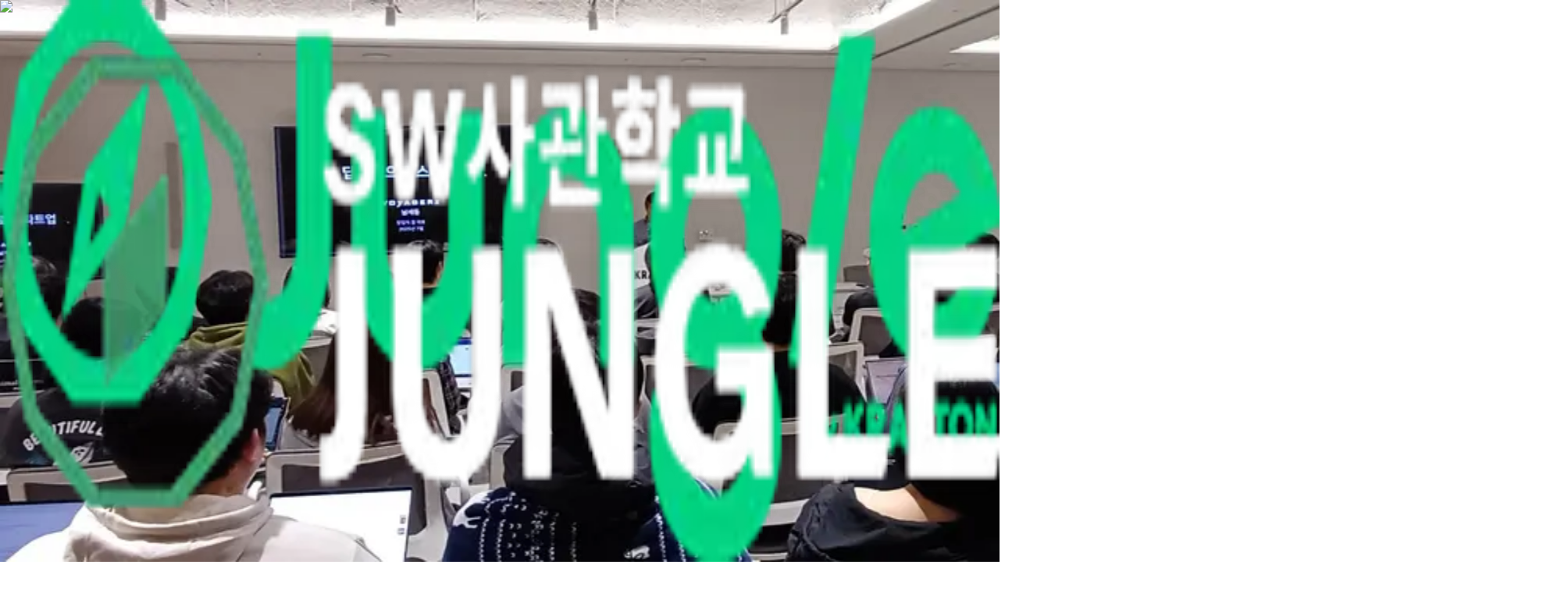

--- FILE ---
content_type: text/html; charset=utf-8
request_url: https://jungle.krafton.com/
body_size: 48947
content:
<!DOCTYPE html><html lang="ko"><head><meta charSet="utf-8"/><meta name="viewport" content="width=device-width, initial-scale=1"/><link rel="preload" as="image" imageSrcSet="/_next/image?url=%2F_next%2Fstatic%2Fmedia%2Fpattern_bg_mobile.a82fba54.webp&amp;w=640&amp;q=75 640w, /_next/image?url=%2F_next%2Fstatic%2Fmedia%2Fpattern_bg_mobile.a82fba54.webp&amp;w=750&amp;q=75 750w, /_next/image?url=%2F_next%2Fstatic%2Fmedia%2Fpattern_bg_mobile.a82fba54.webp&amp;w=828&amp;q=75 828w, /_next/image?url=%2F_next%2Fstatic%2Fmedia%2Fpattern_bg_mobile.a82fba54.webp&amp;w=1080&amp;q=75 1080w, /_next/image?url=%2F_next%2Fstatic%2Fmedia%2Fpattern_bg_mobile.a82fba54.webp&amp;w=1200&amp;q=75 1200w, /_next/image?url=%2F_next%2Fstatic%2Fmedia%2Fpattern_bg_mobile.a82fba54.webp&amp;w=1920&amp;q=75 1920w, /_next/image?url=%2F_next%2Fstatic%2Fmedia%2Fpattern_bg_mobile.a82fba54.webp&amp;w=2048&amp;q=75 2048w, /_next/image?url=%2F_next%2Fstatic%2Fmedia%2Fpattern_bg_mobile.a82fba54.webp&amp;w=3840&amp;q=75 3840w" imageSizes="100vw"/><link rel="preload" as="image" imageSrcSet="/_next/image?url=%2F_next%2Fstatic%2Fmedia%2Fpattern_bg_desktop.af5c5624.webp&amp;w=640&amp;q=75 640w, /_next/image?url=%2F_next%2Fstatic%2Fmedia%2Fpattern_bg_desktop.af5c5624.webp&amp;w=750&amp;q=75 750w, /_next/image?url=%2F_next%2Fstatic%2Fmedia%2Fpattern_bg_desktop.af5c5624.webp&amp;w=828&amp;q=75 828w, /_next/image?url=%2F_next%2Fstatic%2Fmedia%2Fpattern_bg_desktop.af5c5624.webp&amp;w=1080&amp;q=75 1080w, /_next/image?url=%2F_next%2Fstatic%2Fmedia%2Fpattern_bg_desktop.af5c5624.webp&amp;w=1200&amp;q=75 1200w, /_next/image?url=%2F_next%2Fstatic%2Fmedia%2Fpattern_bg_desktop.af5c5624.webp&amp;w=1920&amp;q=75 1920w, /_next/image?url=%2F_next%2Fstatic%2Fmedia%2Fpattern_bg_desktop.af5c5624.webp&amp;w=2048&amp;q=75 2048w, /_next/image?url=%2F_next%2Fstatic%2Fmedia%2Fpattern_bg_desktop.af5c5624.webp&amp;w=3840&amp;q=75 3840w" imageSizes="100vw"/><link rel="preload" as="image" imageSrcSet="/_next/image?url=%2F_next%2Fstatic%2Fmedia%2Foffice.d8a4dd06.webp&amp;w=640&amp;q=75 640w, /_next/image?url=%2F_next%2Fstatic%2Fmedia%2Foffice.d8a4dd06.webp&amp;w=750&amp;q=75 750w, /_next/image?url=%2F_next%2Fstatic%2Fmedia%2Foffice.d8a4dd06.webp&amp;w=828&amp;q=75 828w, /_next/image?url=%2F_next%2Fstatic%2Fmedia%2Foffice.d8a4dd06.webp&amp;w=1080&amp;q=75 1080w, /_next/image?url=%2F_next%2Fstatic%2Fmedia%2Foffice.d8a4dd06.webp&amp;w=1200&amp;q=75 1200w, /_next/image?url=%2F_next%2Fstatic%2Fmedia%2Foffice.d8a4dd06.webp&amp;w=1920&amp;q=75 1920w, /_next/image?url=%2F_next%2Fstatic%2Fmedia%2Foffice.d8a4dd06.webp&amp;w=2048&amp;q=75 2048w, /_next/image?url=%2F_next%2Fstatic%2Fmedia%2Foffice.d8a4dd06.webp&amp;w=3840&amp;q=75 3840w" imageSizes="100vw"/><link rel="preload" as="image" imageSrcSet="/_next/image?url=%2F_next%2Fstatic%2Fmedia%2Fcampus_nightview.4e494c10.webp&amp;w=640&amp;q=75 640w, /_next/image?url=%2F_next%2Fstatic%2Fmedia%2Fcampus_nightview.4e494c10.webp&amp;w=750&amp;q=75 750w, /_next/image?url=%2F_next%2Fstatic%2Fmedia%2Fcampus_nightview.4e494c10.webp&amp;w=828&amp;q=75 828w, /_next/image?url=%2F_next%2Fstatic%2Fmedia%2Fcampus_nightview.4e494c10.webp&amp;w=1080&amp;q=75 1080w, /_next/image?url=%2F_next%2Fstatic%2Fmedia%2Fcampus_nightview.4e494c10.webp&amp;w=1200&amp;q=75 1200w, /_next/image?url=%2F_next%2Fstatic%2Fmedia%2Fcampus_nightview.4e494c10.webp&amp;w=1920&amp;q=75 1920w, /_next/image?url=%2F_next%2Fstatic%2Fmedia%2Fcampus_nightview.4e494c10.webp&amp;w=2048&amp;q=75 2048w, /_next/image?url=%2F_next%2Fstatic%2Fmedia%2Fcampus_nightview.4e494c10.webp&amp;w=3840&amp;q=75 3840w" imageSizes="100vw"/><link rel="preload" as="image" imageSrcSet="/_next/image?url=%2F_next%2Fstatic%2Fmedia%2FSW%20AI%20Lab_Logo_W.72df2461.png&amp;w=256&amp;q=75 1x, /_next/image?url=%2F_next%2Fstatic%2Fmedia%2FSW%20AI%20Lab_Logo_W.72df2461.png&amp;w=384&amp;q=75 2x"/><link rel="preload" as="image" imageSrcSet="/_next/image?url=%2F_next%2Fstatic%2Fmedia%2Fgame%20Lab_Logo_W.0af56375.png&amp;w=256&amp;q=75 1x, /_next/image?url=%2F_next%2Fstatic%2Fmedia%2Fgame%20Lab_Logo_W.0af56375.png&amp;w=384&amp;q=75 2x"/><link rel="preload" as="image" imageSrcSet="/_next/image?url=%2F_next%2Fstatic%2Fmedia%2Fgame%20tech%20Lab_Logo_W.030105ed.png&amp;w=256&amp;q=75 1x, /_next/image?url=%2F_next%2Fstatic%2Fmedia%2Fgame%20tech%20Lab_Logo_W.030105ed.png&amp;w=640&amp;q=75 2x"/><link rel="stylesheet" href="/_next/static/css/238fa9db21f16f19.css" data-precedence="next"/><link rel="preload" as="script" fetchPriority="low" href="/_next/static/chunks/webpack-94d93692284b1570.js"/><script src="/_next/static/chunks/4bd1b696-182b6b13bdad92e3.js" async=""></script><script src="/_next/static/chunks/1255-2515ec02460e7abe.js" async=""></script><script src="/_next/static/chunks/main-app-f3336e172256d2ab.js" async=""></script><script src="/_next/static/chunks/4909-725bb5626f16c299.js" async=""></script><script src="/_next/static/chunks/2619-04bc32f026a0d946.js" async=""></script><script src="/_next/static/chunks/9122-e60a12e26b7cf28f.js" async=""></script><script src="/_next/static/chunks/476-0f07a0b1063d62e1.js" async=""></script><script src="/_next/static/chunks/8720-d3227125c9296de6.js" async=""></script><script src="/_next/static/chunks/9511-97a38666ca247539.js" async=""></script><script src="/_next/static/chunks/1356-55692d5ef6a323df.js" async=""></script><script src="/_next/static/chunks/5071-c63633dc70db906b.js" async=""></script><script src="/_next/static/chunks/6821-bab4a3402f913993.js" async=""></script><script src="/_next/static/chunks/4194-c312e7f3abc89e40.js" async=""></script><script src="/_next/static/chunks/4613-1f760933b7b7431f.js" async=""></script><script src="/_next/static/chunks/7119-1a22e9adddf4512a.js" async=""></script><script src="/_next/static/chunks/app/(user)/layout-7125ddee3206367f.js" async=""></script><script src="/_next/static/chunks/app/(user)/page-b56e600a97a8170b.js" async=""></script><link rel="preload" href="https://www.googletagmanager.com/gtm.js?id=GTM-P2QFBD6P" as="script"/><title>크래프톤 정글 - 스스로 문제를 발견하고 해결하는 자기주도적 성장</title><meta name="description" content="기본에 대한 탐구, 자기주도적 태도, 몰입의 경험, 협업 역량의 강화"/><meta property="og:title" content="크래프톤 정글 - 스스로 문제를 발견하고 해결하는 자기주도적 성장"/><meta property="og:description" content="기본에 대한 탐구, 자기주도적 태도, 몰입의 경험, 협업 역량의 강화"/><meta property="og:locale" content="ko_KR"/><meta property="og:image" content="https://jungle.krafton.com/images/logo/1_Jungle/Jungle_by%20KRAFTON_Logo_G.png"/><meta property="og:image:width" content="1200"/><meta property="og:image:height" content="630"/><meta property="og:image:alt" content="크래프톤 정글 로고"/><meta property="og:type" content="website"/><meta name="twitter:card" content="summary_large_image"/><meta name="twitter:title" content="크래프톤 정글 - 스스로 문제를 발견하고 해결하는 자기주도적 성장"/><meta name="twitter:description" content="기본에 대한 탐구, 자기주도적 태도, 몰입의 경험, 협업 역량의 강화"/><meta name="twitter:image" content="https://jungle.krafton.com/images/logo/1_Jungle/Jungle_by%20KRAFTON_Logo_G.png"/><link rel="icon" href="/_next/static/media/Jungle_Favicon.03cf4253.ico"/><script src="/_next/static/chunks/polyfills-42372ed130431b0a.js" noModule=""></script></head><body class="flex min-h-screen flex-col antialiased"><div hidden=""><!--$--><!--/$--></div><header class="fixed top-0 right-0 left-0 z-40 w-full"><div class="bg-point-sub relative flex h-8 desktop:text-base items-center justify-center overflow-hidden px-0"><div class="absolute right-3 top-0 flex h-full items-center"><div class="h-8 w-8 rotate-12 transform rounded-lg bg-[#078160] opacity-50"></div><div class="h-8 w-8 -rotate-12 transform rounded-lg bg-[#078160]"></div><div class="h-8 w-8 -rotate-45 transform rounded-lg bg-[#05d182]"></div></div><div class="relative overflow-hidden flex justify-center max-w-full flex-1 text-white"><div class="inline-flex whitespace-nowrap"><span class="inline-flex"><a target="_blank" class="flex items-center gap-1 transition-opacity hover:opacity-80" href="https://jungle.krafton.com/schedule/all"><div class="flex items-center gap-1"><p>크래프톤 정글 SW-AI Lab / Game Lab / Game Tech Lab 상반기 모집 중 </p></div></a></span></div></div></div><div class="desktop:hidden bg-gradient-to-b from-black/50 to-transparent"><div class="flex items-center justify-between p-3"><a class="relative h-8 w-26" href="/"><img alt="Jungle Logo" loading="lazy" decoding="async" data-nimg="fill" class="block size-full max-w-none object-contain" style="position:absolute;height:100%;width:100%;left:0;top:0;right:0;bottom:0;color:transparent" sizes="(max-width: 768px) 200px, 256px" srcSet="/_next/image?url=%2F_next%2Fstatic%2Fmedia%2FJungle_by%20KRAFTON_Logo_W.08f864c9.png&amp;w=16&amp;q=75 16w, /_next/image?url=%2F_next%2Fstatic%2Fmedia%2FJungle_by%20KRAFTON_Logo_W.08f864c9.png&amp;w=32&amp;q=75 32w, /_next/image?url=%2F_next%2Fstatic%2Fmedia%2FJungle_by%20KRAFTON_Logo_W.08f864c9.png&amp;w=48&amp;q=75 48w, /_next/image?url=%2F_next%2Fstatic%2Fmedia%2FJungle_by%20KRAFTON_Logo_W.08f864c9.png&amp;w=64&amp;q=75 64w, /_next/image?url=%2F_next%2Fstatic%2Fmedia%2FJungle_by%20KRAFTON_Logo_W.08f864c9.png&amp;w=96&amp;q=75 96w, /_next/image?url=%2F_next%2Fstatic%2Fmedia%2FJungle_by%20KRAFTON_Logo_W.08f864c9.png&amp;w=128&amp;q=75 128w, /_next/image?url=%2F_next%2Fstatic%2Fmedia%2FJungle_by%20KRAFTON_Logo_W.08f864c9.png&amp;w=256&amp;q=75 256w, /_next/image?url=%2F_next%2Fstatic%2Fmedia%2FJungle_by%20KRAFTON_Logo_W.08f864c9.png&amp;w=384&amp;q=75 384w, /_next/image?url=%2F_next%2Fstatic%2Fmedia%2FJungle_by%20KRAFTON_Logo_W.08f864c9.png&amp;w=640&amp;q=75 640w, /_next/image?url=%2F_next%2Fstatic%2Fmedia%2FJungle_by%20KRAFTON_Logo_W.08f864c9.png&amp;w=750&amp;q=75 750w, /_next/image?url=%2F_next%2Fstatic%2Fmedia%2FJungle_by%20KRAFTON_Logo_W.08f864c9.png&amp;w=828&amp;q=75 828w, /_next/image?url=%2F_next%2Fstatic%2Fmedia%2FJungle_by%20KRAFTON_Logo_W.08f864c9.png&amp;w=1080&amp;q=75 1080w, /_next/image?url=%2F_next%2Fstatic%2Fmedia%2FJungle_by%20KRAFTON_Logo_W.08f864c9.png&amp;w=1200&amp;q=75 1200w, /_next/image?url=%2F_next%2Fstatic%2Fmedia%2FJungle_by%20KRAFTON_Logo_W.08f864c9.png&amp;w=1920&amp;q=75 1920w, /_next/image?url=%2F_next%2Fstatic%2Fmedia%2FJungle_by%20KRAFTON_Logo_W.08f864c9.png&amp;w=2048&amp;q=75 2048w, /_next/image?url=%2F_next%2Fstatic%2Fmedia%2FJungle_by%20KRAFTON_Logo_W.08f864c9.png&amp;w=3840&amp;q=75 3840w" src="/_next/image?url=%2F_next%2Fstatic%2Fmedia%2FJungle_by%20KRAFTON_Logo_W.08f864c9.png&amp;w=3840&amp;q=75"/></a><div class="cursor-pointer rounded-md p-2 hover:bg-white/10 transition-colors" type="button" aria-haspopup="dialog" aria-expanded="false" aria-controls="radix-_R_aeivb_" data-state="closed" data-slot="sheet-trigger"><svg xmlns="http://www.w3.org/2000/svg" width="24" height="24" viewBox="0 0 24 24" fill="none" stroke="currentColor" stroke-width="2" stroke-linecap="round" stroke-linejoin="round" class="lucide lucide-menu h-6 w-6 text-white" aria-hidden="true"><path d="M4 12h16"></path><path d="M4 18h16"></path><path d="M4 6h16"></path></svg></div></div></div><div class="desktop:block group/header hidden"><div class="bg-gradient-to-b from-black/30 to-transparent transition-all duration-200 ease-in-out group-hover/header:from-white group-hover/header:to-white"><div class="mx-auto max-w-6xl px-26"><div class="flex items-center justify-between py-3"><a class="relative shrink-0" href="/"><img alt="Jungle Logo White" loading="lazy" width="2000" height="564" decoding="async" data-nimg="1" class="transition-opacity duration-300 group-hover/header:opacity-0 object-contain h-10 w-fit absolute" style="color:transparent" sizes="256px" srcSet="/_next/image?url=%2F_next%2Fstatic%2Fmedia%2FJungle_by%20KRAFTON_Logo_W.08f864c9.png&amp;w=16&amp;q=75 16w, /_next/image?url=%2F_next%2Fstatic%2Fmedia%2FJungle_by%20KRAFTON_Logo_W.08f864c9.png&amp;w=32&amp;q=75 32w, /_next/image?url=%2F_next%2Fstatic%2Fmedia%2FJungle_by%20KRAFTON_Logo_W.08f864c9.png&amp;w=48&amp;q=75 48w, /_next/image?url=%2F_next%2Fstatic%2Fmedia%2FJungle_by%20KRAFTON_Logo_W.08f864c9.png&amp;w=64&amp;q=75 64w, /_next/image?url=%2F_next%2Fstatic%2Fmedia%2FJungle_by%20KRAFTON_Logo_W.08f864c9.png&amp;w=96&amp;q=75 96w, /_next/image?url=%2F_next%2Fstatic%2Fmedia%2FJungle_by%20KRAFTON_Logo_W.08f864c9.png&amp;w=128&amp;q=75 128w, /_next/image?url=%2F_next%2Fstatic%2Fmedia%2FJungle_by%20KRAFTON_Logo_W.08f864c9.png&amp;w=256&amp;q=75 256w, /_next/image?url=%2F_next%2Fstatic%2Fmedia%2FJungle_by%20KRAFTON_Logo_W.08f864c9.png&amp;w=384&amp;q=75 384w, /_next/image?url=%2F_next%2Fstatic%2Fmedia%2FJungle_by%20KRAFTON_Logo_W.08f864c9.png&amp;w=640&amp;q=75 640w, /_next/image?url=%2F_next%2Fstatic%2Fmedia%2FJungle_by%20KRAFTON_Logo_W.08f864c9.png&amp;w=750&amp;q=75 750w, /_next/image?url=%2F_next%2Fstatic%2Fmedia%2FJungle_by%20KRAFTON_Logo_W.08f864c9.png&amp;w=828&amp;q=75 828w, /_next/image?url=%2F_next%2Fstatic%2Fmedia%2FJungle_by%20KRAFTON_Logo_W.08f864c9.png&amp;w=1080&amp;q=75 1080w, /_next/image?url=%2F_next%2Fstatic%2Fmedia%2FJungle_by%20KRAFTON_Logo_W.08f864c9.png&amp;w=1200&amp;q=75 1200w, /_next/image?url=%2F_next%2Fstatic%2Fmedia%2FJungle_by%20KRAFTON_Logo_W.08f864c9.png&amp;w=1920&amp;q=75 1920w, /_next/image?url=%2F_next%2Fstatic%2Fmedia%2FJungle_by%20KRAFTON_Logo_W.08f864c9.png&amp;w=2048&amp;q=75 2048w, /_next/image?url=%2F_next%2Fstatic%2Fmedia%2FJungle_by%20KRAFTON_Logo_W.08f864c9.png&amp;w=3840&amp;q=75 3840w" src="/_next/image?url=%2F_next%2Fstatic%2Fmedia%2FJungle_by%20KRAFTON_Logo_W.08f864c9.png&amp;w=3840&amp;q=75"/><img alt="Jungle Logo Black" loading="lazy" width="2000" height="564" decoding="async" data-nimg="1" class="transition-opacity duration-300 opacity-0 group-hover/header:opacity-100 object-contain h-10 w-fit" style="color:transparent" sizes="256px" srcSet="/_next/image?url=%2F_next%2Fstatic%2Fmedia%2FJungle_by%20KRAFTON_Logo_G.a9f1a60f.png&amp;w=16&amp;q=75 16w, /_next/image?url=%2F_next%2Fstatic%2Fmedia%2FJungle_by%20KRAFTON_Logo_G.a9f1a60f.png&amp;w=32&amp;q=75 32w, /_next/image?url=%2F_next%2Fstatic%2Fmedia%2FJungle_by%20KRAFTON_Logo_G.a9f1a60f.png&amp;w=48&amp;q=75 48w, /_next/image?url=%2F_next%2Fstatic%2Fmedia%2FJungle_by%20KRAFTON_Logo_G.a9f1a60f.png&amp;w=64&amp;q=75 64w, /_next/image?url=%2F_next%2Fstatic%2Fmedia%2FJungle_by%20KRAFTON_Logo_G.a9f1a60f.png&amp;w=96&amp;q=75 96w, /_next/image?url=%2F_next%2Fstatic%2Fmedia%2FJungle_by%20KRAFTON_Logo_G.a9f1a60f.png&amp;w=128&amp;q=75 128w, /_next/image?url=%2F_next%2Fstatic%2Fmedia%2FJungle_by%20KRAFTON_Logo_G.a9f1a60f.png&amp;w=256&amp;q=75 256w, /_next/image?url=%2F_next%2Fstatic%2Fmedia%2FJungle_by%20KRAFTON_Logo_G.a9f1a60f.png&amp;w=384&amp;q=75 384w, /_next/image?url=%2F_next%2Fstatic%2Fmedia%2FJungle_by%20KRAFTON_Logo_G.a9f1a60f.png&amp;w=640&amp;q=75 640w, /_next/image?url=%2F_next%2Fstatic%2Fmedia%2FJungle_by%20KRAFTON_Logo_G.a9f1a60f.png&amp;w=750&amp;q=75 750w, /_next/image?url=%2F_next%2Fstatic%2Fmedia%2FJungle_by%20KRAFTON_Logo_G.a9f1a60f.png&amp;w=828&amp;q=75 828w, /_next/image?url=%2F_next%2Fstatic%2Fmedia%2FJungle_by%20KRAFTON_Logo_G.a9f1a60f.png&amp;w=1080&amp;q=75 1080w, /_next/image?url=%2F_next%2Fstatic%2Fmedia%2FJungle_by%20KRAFTON_Logo_G.a9f1a60f.png&amp;w=1200&amp;q=75 1200w, /_next/image?url=%2F_next%2Fstatic%2Fmedia%2FJungle_by%20KRAFTON_Logo_G.a9f1a60f.png&amp;w=1920&amp;q=75 1920w, /_next/image?url=%2F_next%2Fstatic%2Fmedia%2FJungle_by%20KRAFTON_Logo_G.a9f1a60f.png&amp;w=2048&amp;q=75 2048w, /_next/image?url=%2F_next%2Fstatic%2Fmedia%2FJungle_by%20KRAFTON_Logo_G.a9f1a60f.png&amp;w=3840&amp;q=75 3840w" src="/_next/image?url=%2F_next%2Fstatic%2Fmedia%2FJungle_by%20KRAFTON_Logo_G.a9f1a60f.png&amp;w=3840&amp;q=75"/></a><div class="flex w-full max-w-xl items-center justify-around"><div class="group relative"><button class="px-4 py-2 text-base font-semibold text-nowrap text-white hover:text-jungle-500 group-hover/header:text-neutral-800 transition-colors duration-300">정글소개</button><div class="absolute top-full left-1/2 mt-2 -translate-x-1/2 invisible opacity-0 group-hover:visible group-hover:opacity-100 transition-all duration-200"><div class="min-w-[180px] py-2 rounded-xl bg-white shadow-[0px_4px_12px_0px_rgba(0,0,0,0.2)]"><a class="w-full cursor-pointer px-4 py-3 text-center text-[15px] font-semibold text-neutral-800 hover:text-jungle-500 hover:bg-gray-50 transition-colors flex items-center justify-center gap-2" href="/about">크래프톤 정글</a><a class="w-full cursor-pointer px-4 py-3 text-center text-[15px] font-semibold text-neutral-800 hover:text-jungle-500 hover:bg-gray-50 transition-colors flex items-center justify-center gap-2" href="/campus">캠퍼스 안내</a><a class="w-full cursor-pointer px-4 py-3 text-center text-[15px] font-semibold text-neutral-800 hover:text-jungle-500 hover:bg-gray-50 transition-colors flex items-center justify-center gap-2" href="/schedule/all">모집 일정</a></div></div></div><div class="group relative"><button class="px-4 py-2 text-base font-semibold text-nowrap text-white hover:text-jungle-500 group-hover/header:text-neutral-800 transition-colors duration-300">교육과정</button><div class="absolute top-full left-1/2 mt-2 -translate-x-1/2 invisible opacity-0 group-hover:visible group-hover:opacity-100 transition-all duration-200"><div class="min-w-[180px] py-2 rounded-xl bg-white shadow-[0px_4px_12px_0px_rgba(0,0,0,0.2)]"><a class="w-full cursor-pointer px-4 py-3 text-center text-[15px] font-semibold text-neutral-800 hover:text-jungle-500 hover:bg-gray-50 transition-colors flex items-center justify-center gap-2" href="/courses/swailab">SW-AI Lab(정글)</a><a class="w-full cursor-pointer px-4 py-3 text-center text-[15px] font-semibold text-neutral-800 hover:text-jungle-500 hover:bg-gray-50 transition-colors flex items-center justify-center gap-2" href="/courses/gamelab">Game Lab</a><a class="w-full cursor-pointer px-4 py-3 text-center text-[15px] font-semibold text-neutral-800 hover:text-jungle-500 hover:bg-gray-50 transition-colors flex items-center justify-center gap-2" href="/courses/gametechlab">Game Tech Lab</a></div></div></div><div class="group relative"><button class="px-4 py-2 text-base font-semibold text-nowrap text-white hover:text-jungle-500 group-hover/header:text-neutral-800 transition-colors duration-300">정글소식</button><div class="absolute top-full left-1/2 mt-2 -translate-x-1/2 invisible opacity-0 group-hover:visible group-hover:opacity-100 transition-all duration-200"><div class="min-w-[180px] py-2 rounded-xl bg-white shadow-[0px_4px_12px_0px_rgba(0,0,0,0.2)]"><a class="w-full cursor-pointer px-4 py-3 text-center text-[15px] font-semibold text-neutral-800 hover:text-jungle-500 hover:bg-gray-50 transition-colors flex items-center justify-center gap-2" href="/news/announcement">공지사항</a><a class="w-full cursor-pointer px-4 py-3 text-center text-[15px] font-semibold text-neutral-800 hover:text-jungle-500 hover:bg-gray-50 transition-colors flex items-center justify-center gap-2" href="/news/faq">자주묻는질문</a><a class="w-full cursor-pointer px-4 py-3 text-center text-[15px] font-semibold text-neutral-800 hover:text-jungle-500 hover:bg-gray-50 transition-colors flex items-center justify-center gap-2" href="/news/stories">정글 스토리</a><a class="w-full cursor-pointer px-4 py-3 text-center text-[15px] font-semibold text-neutral-800 hover:text-jungle-500 hover:bg-gray-50 transition-colors flex items-center justify-center gap-2" href="/news/exhibitions">프로젝트 전시회</a></div></div></div></div><div class="flex items-center gap-2"><a class="rounded-lg px-3 py-2 whitespace-nowrap text-white hover:bg-white/10 hover:text-white group-hover/header:text-neutral-700 group-hover/header:hover:text-neutral-900 group-hover/header:hover:bg-gray-100 transition-colors duration-300" href="/signin">로그인</a><a class="group cursor-pointer flex items-center justify-center gap-2 rounded-xl text-base font-bold transition-colors desktop:w-fit desktop:mx-auto mx-4 w-full bg-swailab-500 hover:bg-swailab-600 text-white h-10 px-5 py-1" href="/schedule/all"><span class="whitespace-nowrap">모집 일정</span><svg xmlns="http://www.w3.org/2000/svg" width="24" height="24" viewBox="0 0 24 24" fill="none" stroke="currentColor" stroke-width="2" stroke-linecap="round" stroke-linejoin="round" class="lucide lucide-arrow-right h-4 w-4 transition-transform duration-200 group-hover:translate-x-1 animate-arrow-horizontal" aria-hidden="true"><path d="M5 12h14"></path><path d="m12 5 7 7-7 7"></path></svg></a></div></div></div></div></div></header><main class="flex flex-1 flex-col"><section class="relative overflow-hidden min-h-[100svh]"><div class="absolute inset-0"><div class="absolute inset-0 transition-[clip-path,opacity] duration-700 ease-in-out clip-path-[inset(0_100%_0_0)] clip-path-[inset(0_0%_0_0)] z-10 opacity-100"><div class="absolute inset-0 bg-white xl:hidden"><img alt="정글 패턴" decoding="async" data-nimg="fill" class="object-cover object-top-right" style="position:absolute;height:100%;width:100%;left:0;top:0;right:0;bottom:0;color:transparent" sizes="100vw" srcSet="/_next/image?url=%2F_next%2Fstatic%2Fmedia%2Fpattern_bg_mobile.a82fba54.webp&amp;w=640&amp;q=75 640w, /_next/image?url=%2F_next%2Fstatic%2Fmedia%2Fpattern_bg_mobile.a82fba54.webp&amp;w=750&amp;q=75 750w, /_next/image?url=%2F_next%2Fstatic%2Fmedia%2Fpattern_bg_mobile.a82fba54.webp&amp;w=828&amp;q=75 828w, /_next/image?url=%2F_next%2Fstatic%2Fmedia%2Fpattern_bg_mobile.a82fba54.webp&amp;w=1080&amp;q=75 1080w, /_next/image?url=%2F_next%2Fstatic%2Fmedia%2Fpattern_bg_mobile.a82fba54.webp&amp;w=1200&amp;q=75 1200w, /_next/image?url=%2F_next%2Fstatic%2Fmedia%2Fpattern_bg_mobile.a82fba54.webp&amp;w=1920&amp;q=75 1920w, /_next/image?url=%2F_next%2Fstatic%2Fmedia%2Fpattern_bg_mobile.a82fba54.webp&amp;w=2048&amp;q=75 2048w, /_next/image?url=%2F_next%2Fstatic%2Fmedia%2Fpattern_bg_mobile.a82fba54.webp&amp;w=3840&amp;q=75 3840w" src="/_next/image?url=%2F_next%2Fstatic%2Fmedia%2Fpattern_bg_mobile.a82fba54.webp&amp;w=3840&amp;q=75"/></div><div class="absolute inset-0 hidden bg-white xl:block"><img alt="정글 패턴" decoding="async" data-nimg="fill" class="object-cover object-top-right" style="position:absolute;height:100%;width:100%;left:0;top:0;right:0;bottom:0;color:transparent" sizes="100vw" srcSet="/_next/image?url=%2F_next%2Fstatic%2Fmedia%2Fpattern_bg_desktop.af5c5624.webp&amp;w=640&amp;q=75 640w, /_next/image?url=%2F_next%2Fstatic%2Fmedia%2Fpattern_bg_desktop.af5c5624.webp&amp;w=750&amp;q=75 750w, /_next/image?url=%2F_next%2Fstatic%2Fmedia%2Fpattern_bg_desktop.af5c5624.webp&amp;w=828&amp;q=75 828w, /_next/image?url=%2F_next%2Fstatic%2Fmedia%2Fpattern_bg_desktop.af5c5624.webp&amp;w=1080&amp;q=75 1080w, /_next/image?url=%2F_next%2Fstatic%2Fmedia%2Fpattern_bg_desktop.af5c5624.webp&amp;w=1200&amp;q=75 1200w, /_next/image?url=%2F_next%2Fstatic%2Fmedia%2Fpattern_bg_desktop.af5c5624.webp&amp;w=1920&amp;q=75 1920w, /_next/image?url=%2F_next%2Fstatic%2Fmedia%2Fpattern_bg_desktop.af5c5624.webp&amp;w=2048&amp;q=75 2048w, /_next/image?url=%2F_next%2Fstatic%2Fmedia%2Fpattern_bg_desktop.af5c5624.webp&amp;w=3840&amp;q=75 3840w" src="/_next/image?url=%2F_next%2Fstatic%2Fmedia%2Fpattern_bg_desktop.af5c5624.webp&amp;w=3840&amp;q=75"/></div><div class="desktop:gap-4 absolute flex flex-col gap-3 desktop:left-1/12 left-6 top-24 desktop:top-1/6"><div class="flex items-center gap-1.5"><span class="desktop:text-6xl text-3xl leading-[1.22] font-extrabold px-1.5 py-0 bg-jungle-600 text-white">기본</span><span class="desktop:text-6xl text-3xl leading-[1.22] font-extrabold text-jungle-600">에 대한 탐구</span></div><div class="flex items-center gap-1.5"><span class="desktop:text-6xl text-3xl leading-[1.22] font-extrabold text-jungle-600">자기주도적</span><span class="desktop:text-6xl text-3xl leading-[1.22] font-extrabold px-1.5 py-0 bg-jungle-600 text-white">태도</span></div><div class="flex items-center gap-1.5"><span class="desktop:text-6xl text-3xl leading-[1.22] font-extrabold px-1.5 py-0 bg-jungle-950 text-white">몰입</span><span class="desktop:text-6xl text-3xl leading-[1.22] font-extrabold text-jungle-950">의 경험</span></div><div class="flex items-center gap-1.5"><span class="desktop:text-6xl text-3xl leading-[1.22] font-extrabold px-1.5 py-0 bg-jungle-950 text-white">협업</span><span class="desktop:text-6xl text-3xl leading-[1.22] font-extrabold text-jungle-950">역량의 강화</span></div></div><div class="absolute flex w-full justify-center gap-2 px-3 bottom-4 desktop:bottom-12 desktop:flex-row desktop:gap-4 flex-col"><a class="group flex gap-2 rounded-xl items-center justify-between desktop:p-6 px-4 py-2 transition-all duration-300 hover:scale-105 desktop:w-80 w-full bg-white/95 hover:bg-white desktop:flex desktop:flex-col desktop:justify-center desktop:items-center desktop:shadow-lg" href="/courses/swailab"><div class="relative max-w-full desktop:h-12 desktop:m-auto mr-auto h-8"><img alt="SW-AI Lab" loading="lazy" width="974" height="184" decoding="async" data-nimg="1" class="h-full w-auto max-w-full object-contain" style="color:transparent" srcSet="/_next/image?url=%2F_next%2Fstatic%2Fmedia%2FSW%20AI%20Lab_Logo_G.2a9ac8ca.png&amp;w=1080&amp;q=75 1x, /_next/image?url=%2F_next%2Fstatic%2Fmedia%2FSW%20AI%20Lab_Logo_G.2a9ac8ca.png&amp;w=2048&amp;q=75 2x" src="/_next/image?url=%2F_next%2Fstatic%2Fmedia%2FSW%20AI%20Lab_Logo_G.2a9ac8ca.png&amp;w=2048&amp;q=75"/></div><span class="desktop:text-xl text-center text-base font-bold text-black">AI 네이티브 개발자</span></a><a class="group flex gap-2 rounded-xl items-center justify-between desktop:p-6 px-4 py-2 transition-all duration-300 hover:scale-105 desktop:w-80 w-full bg-white/95 hover:bg-white desktop:flex desktop:flex-col desktop:justify-center desktop:items-center desktop:shadow-lg" href="/courses/gamelab"><div class="relative max-w-full desktop:h-12 desktop:m-auto mr-auto h-8"><img alt="Game Lab" loading="lazy" width="828" height="184" decoding="async" data-nimg="1" class="h-full w-auto max-w-full object-contain" style="color:transparent" srcSet="/_next/image?url=%2F_next%2Fstatic%2Fmedia%2Fgame%20Lab_Logo_T.ead99fd3.png&amp;w=828&amp;q=75 1x, /_next/image?url=%2F_next%2Fstatic%2Fmedia%2Fgame%20Lab_Logo_T.ead99fd3.png&amp;w=1920&amp;q=75 2x" src="/_next/image?url=%2F_next%2Fstatic%2Fmedia%2Fgame%20Lab_Logo_T.ead99fd3.png&amp;w=1920&amp;q=75"/></div><span class="desktop:text-xl text-center text-base font-bold text-black">게임 제작자</span></a><a class="group flex gap-2 rounded-xl items-center justify-between desktop:p-6 px-4 py-2 transition-all duration-300 hover:scale-105 desktop:w-80 w-full bg-white/95 hover:bg-white desktop:flex desktop:flex-col desktop:justify-center desktop:items-center desktop:shadow-lg" href="/courses/gametechlab"><div class="relative max-w-full desktop:h-12 desktop:m-auto mr-auto h-8"><img alt="Game Tech Lab" loading="lazy" width="1168" height="184" decoding="async" data-nimg="1" class="h-full w-auto max-w-full object-contain" style="color:transparent" srcSet="/_next/image?url=%2F_next%2Fstatic%2Fmedia%2Fgame%20tech%20Lab_Logo_M.ebcda468.png&amp;w=1200&amp;q=75 1x, /_next/image?url=%2F_next%2Fstatic%2Fmedia%2Fgame%20tech%20Lab_Logo_M.ebcda468.png&amp;w=3840&amp;q=75 2x" src="/_next/image?url=%2F_next%2Fstatic%2Fmedia%2Fgame%20tech%20Lab_Logo_M.ebcda468.png&amp;w=3840&amp;q=75"/></div><span class="desktop:text-xl text-center text-base font-bold text-black">게임 프로그래머</span></a></div></div><div class="absolute inset-0 transition-[clip-path,opacity] duration-700 ease-in-out clip-path-[inset(0_100%_0_0)] opacity-0"><img alt="슬라이드 2" decoding="async" data-nimg="fill" class="object-cover" style="position:absolute;height:100%;width:100%;left:0;top:0;right:0;bottom:0;color:transparent" sizes="100vw" srcSet="/_next/image?url=%2F_next%2Fstatic%2Fmedia%2Foffice.d8a4dd06.webp&amp;w=640&amp;q=75 640w, /_next/image?url=%2F_next%2Fstatic%2Fmedia%2Foffice.d8a4dd06.webp&amp;w=750&amp;q=75 750w, /_next/image?url=%2F_next%2Fstatic%2Fmedia%2Foffice.d8a4dd06.webp&amp;w=828&amp;q=75 828w, /_next/image?url=%2F_next%2Fstatic%2Fmedia%2Foffice.d8a4dd06.webp&amp;w=1080&amp;q=75 1080w, /_next/image?url=%2F_next%2Fstatic%2Fmedia%2Foffice.d8a4dd06.webp&amp;w=1200&amp;q=75 1200w, /_next/image?url=%2F_next%2Fstatic%2Fmedia%2Foffice.d8a4dd06.webp&amp;w=1920&amp;q=75 1920w, /_next/image?url=%2F_next%2Fstatic%2Fmedia%2Foffice.d8a4dd06.webp&amp;w=2048&amp;q=75 2048w, /_next/image?url=%2F_next%2Fstatic%2Fmedia%2Foffice.d8a4dd06.webp&amp;w=3840&amp;q=75 3840w" src="/_next/image?url=%2F_next%2Fstatic%2Fmedia%2Foffice.d8a4dd06.webp&amp;w=3840&amp;q=75"/><div class="desktop:gap-4 absolute flex flex-col gap-3 desktop:left-1/12 left-6 top-24 desktop:top-1/6"><div class="flex items-center gap-1.5"><span class="desktop:text-6xl text-3xl leading-[1.22] font-extrabold px-1.5 py-0 bg-jungle-500 text-white">기본</span><span class="desktop:text-6xl text-3xl leading-[1.22] font-extrabold text-white">에 대한 탐구</span></div><div class="flex items-center gap-1.5"><span class="desktop:text-6xl text-3xl leading-[1.22] font-extrabold text-white">자기주도적</span><span class="desktop:text-6xl text-3xl leading-[1.22] font-extrabold px-1.5 py-0 bg-jungle-500 text-white">태도</span></div><div class="flex items-center gap-1.5"><span class="desktop:text-6xl text-3xl leading-[1.22] font-extrabold px-1.5 py-0 bg-jungle-950 text-white">몰입</span><span class="desktop:text-6xl text-3xl leading-[1.22] font-extrabold text-white">의 경험</span></div><div class="flex items-center gap-1.5"><span class="desktop:text-6xl text-3xl leading-[1.22] font-extrabold px-1.5 py-0 bg-jungle-950 text-white">협업</span><span class="desktop:text-6xl text-3xl leading-[1.22] font-extrabold text-white">역량의 강화</span></div></div><div class="absolute flex w-full justify-center gap-2 px-3 bottom-4 desktop:bottom-12 desktop:flex-row desktop:gap-4 flex-col"><a class="group flex gap-2 rounded-xl items-center justify-between desktop:p-6 px-4 py-2 transition-all duration-300 hover:scale-105 desktop:w-80 w-full bg-white/95 hover:bg-white desktop:flex desktop:flex-col desktop:justify-center desktop:items-center desktop:shadow-lg" href="/courses/swailab"><div class="relative max-w-full desktop:h-12 desktop:m-auto mr-auto h-8"><img alt="SW-AI Lab" loading="lazy" width="974" height="184" decoding="async" data-nimg="1" class="h-full w-auto max-w-full object-contain" style="color:transparent" srcSet="/_next/image?url=%2F_next%2Fstatic%2Fmedia%2FSW%20AI%20Lab_Logo_G.2a9ac8ca.png&amp;w=1080&amp;q=75 1x, /_next/image?url=%2F_next%2Fstatic%2Fmedia%2FSW%20AI%20Lab_Logo_G.2a9ac8ca.png&amp;w=2048&amp;q=75 2x" src="/_next/image?url=%2F_next%2Fstatic%2Fmedia%2FSW%20AI%20Lab_Logo_G.2a9ac8ca.png&amp;w=2048&amp;q=75"/></div><span class="desktop:text-xl text-center text-base font-bold text-black">AI 네이티브 개발자</span></a><a class="group flex gap-2 rounded-xl items-center justify-between desktop:p-6 px-4 py-2 transition-all duration-300 hover:scale-105 desktop:w-80 w-full bg-white/95 hover:bg-white desktop:flex desktop:flex-col desktop:justify-center desktop:items-center desktop:shadow-lg" href="/courses/gamelab"><div class="relative max-w-full desktop:h-12 desktop:m-auto mr-auto h-8"><img alt="Game Lab" loading="lazy" width="828" height="184" decoding="async" data-nimg="1" class="h-full w-auto max-w-full object-contain" style="color:transparent" srcSet="/_next/image?url=%2F_next%2Fstatic%2Fmedia%2Fgame%20Lab_Logo_T.ead99fd3.png&amp;w=828&amp;q=75 1x, /_next/image?url=%2F_next%2Fstatic%2Fmedia%2Fgame%20Lab_Logo_T.ead99fd3.png&amp;w=1920&amp;q=75 2x" src="/_next/image?url=%2F_next%2Fstatic%2Fmedia%2Fgame%20Lab_Logo_T.ead99fd3.png&amp;w=1920&amp;q=75"/></div><span class="desktop:text-xl text-center text-base font-bold text-black">게임 제작자</span></a><a class="group flex gap-2 rounded-xl items-center justify-between desktop:p-6 px-4 py-2 transition-all duration-300 hover:scale-105 desktop:w-80 w-full bg-white/95 hover:bg-white desktop:flex desktop:flex-col desktop:justify-center desktop:items-center desktop:shadow-lg" href="/courses/gametechlab"><div class="relative max-w-full desktop:h-12 desktop:m-auto mr-auto h-8"><img alt="Game Tech Lab" loading="lazy" width="1168" height="184" decoding="async" data-nimg="1" class="h-full w-auto max-w-full object-contain" style="color:transparent" srcSet="/_next/image?url=%2F_next%2Fstatic%2Fmedia%2Fgame%20tech%20Lab_Logo_M.ebcda468.png&amp;w=1200&amp;q=75 1x, /_next/image?url=%2F_next%2Fstatic%2Fmedia%2Fgame%20tech%20Lab_Logo_M.ebcda468.png&amp;w=3840&amp;q=75 2x" src="/_next/image?url=%2F_next%2Fstatic%2Fmedia%2Fgame%20tech%20Lab_Logo_M.ebcda468.png&amp;w=3840&amp;q=75"/></div><span class="desktop:text-xl text-center text-base font-bold text-black">게임 프로그래머</span></a></div></div><div class="absolute inset-0 transition-[clip-path,opacity] duration-700 ease-in-out clip-path-[inset(0_100%_0_0)] opacity-0"><img alt="슬라이드 3" decoding="async" data-nimg="fill" class="object-cover" style="position:absolute;height:100%;width:100%;left:0;top:0;right:0;bottom:0;color:transparent" sizes="100vw" srcSet="/_next/image?url=%2F_next%2Fstatic%2Fmedia%2Fcampus_nightview.4e494c10.webp&amp;w=640&amp;q=75 640w, /_next/image?url=%2F_next%2Fstatic%2Fmedia%2Fcampus_nightview.4e494c10.webp&amp;w=750&amp;q=75 750w, /_next/image?url=%2F_next%2Fstatic%2Fmedia%2Fcampus_nightview.4e494c10.webp&amp;w=828&amp;q=75 828w, /_next/image?url=%2F_next%2Fstatic%2Fmedia%2Fcampus_nightview.4e494c10.webp&amp;w=1080&amp;q=75 1080w, /_next/image?url=%2F_next%2Fstatic%2Fmedia%2Fcampus_nightview.4e494c10.webp&amp;w=1200&amp;q=75 1200w, /_next/image?url=%2F_next%2Fstatic%2Fmedia%2Fcampus_nightview.4e494c10.webp&amp;w=1920&amp;q=75 1920w, /_next/image?url=%2F_next%2Fstatic%2Fmedia%2Fcampus_nightview.4e494c10.webp&amp;w=2048&amp;q=75 2048w, /_next/image?url=%2F_next%2Fstatic%2Fmedia%2Fcampus_nightview.4e494c10.webp&amp;w=3840&amp;q=75 3840w" src="/_next/image?url=%2F_next%2Fstatic%2Fmedia%2Fcampus_nightview.4e494c10.webp&amp;w=3840&amp;q=75"/><div class="desktop:gap-4 absolute flex flex-col gap-3 desktop:left-1/12 left-6 top-24 desktop:top-1/6"><div class="flex items-center gap-1.5"><span class="desktop:text-6xl text-3xl leading-[1.22] font-extrabold px-1.5 py-0 bg-jungle-500 text-white">기본</span><span class="desktop:text-6xl text-3xl leading-[1.22] font-extrabold text-white">에 대한 탐구</span></div><div class="flex items-center gap-1.5"><span class="desktop:text-6xl text-3xl leading-[1.22] font-extrabold text-white">자기주도적</span><span class="desktop:text-6xl text-3xl leading-[1.22] font-extrabold px-1.5 py-0 bg-jungle-500 text-white">태도</span></div><div class="flex items-center gap-1.5"><span class="desktop:text-6xl text-3xl leading-[1.22] font-extrabold px-1.5 py-0 bg-jungle-950 text-white">몰입</span><span class="desktop:text-6xl text-3xl leading-[1.22] font-extrabold text-white">의 경험</span></div><div class="flex items-center gap-1.5"><span class="desktop:text-6xl text-3xl leading-[1.22] font-extrabold px-1.5 py-0 bg-jungle-950 text-white">협업</span><span class="desktop:text-6xl text-3xl leading-[1.22] font-extrabold text-white">역량의 강화</span></div></div><div class="absolute flex w-full justify-center gap-2 px-3 bottom-4 desktop:bottom-12 desktop:flex-row desktop:gap-4 flex-col"><a class="group flex gap-2 rounded-xl items-center justify-between desktop:p-6 px-4 py-2 transition-all duration-300 hover:scale-105 desktop:w-80 w-full bg-white/95 hover:bg-white desktop:flex desktop:flex-col desktop:justify-center desktop:items-center desktop:shadow-lg" href="/courses/swailab"><div class="relative max-w-full desktop:h-12 desktop:m-auto mr-auto h-8"><img alt="SW-AI Lab" loading="lazy" width="974" height="184" decoding="async" data-nimg="1" class="h-full w-auto max-w-full object-contain" style="color:transparent" srcSet="/_next/image?url=%2F_next%2Fstatic%2Fmedia%2FSW%20AI%20Lab_Logo_G.2a9ac8ca.png&amp;w=1080&amp;q=75 1x, /_next/image?url=%2F_next%2Fstatic%2Fmedia%2FSW%20AI%20Lab_Logo_G.2a9ac8ca.png&amp;w=2048&amp;q=75 2x" src="/_next/image?url=%2F_next%2Fstatic%2Fmedia%2FSW%20AI%20Lab_Logo_G.2a9ac8ca.png&amp;w=2048&amp;q=75"/></div><span class="desktop:text-xl text-center text-base font-bold text-black">AI 네이티브 개발자</span></a><a class="group flex gap-2 rounded-xl items-center justify-between desktop:p-6 px-4 py-2 transition-all duration-300 hover:scale-105 desktop:w-80 w-full bg-white/95 hover:bg-white desktop:flex desktop:flex-col desktop:justify-center desktop:items-center desktop:shadow-lg" href="/courses/gamelab"><div class="relative max-w-full desktop:h-12 desktop:m-auto mr-auto h-8"><img alt="Game Lab" loading="lazy" width="828" height="184" decoding="async" data-nimg="1" class="h-full w-auto max-w-full object-contain" style="color:transparent" srcSet="/_next/image?url=%2F_next%2Fstatic%2Fmedia%2Fgame%20Lab_Logo_T.ead99fd3.png&amp;w=828&amp;q=75 1x, /_next/image?url=%2F_next%2Fstatic%2Fmedia%2Fgame%20Lab_Logo_T.ead99fd3.png&amp;w=1920&amp;q=75 2x" src="/_next/image?url=%2F_next%2Fstatic%2Fmedia%2Fgame%20Lab_Logo_T.ead99fd3.png&amp;w=1920&amp;q=75"/></div><span class="desktop:text-xl text-center text-base font-bold text-black">게임 제작자</span></a><a class="group flex gap-2 rounded-xl items-center justify-between desktop:p-6 px-4 py-2 transition-all duration-300 hover:scale-105 desktop:w-80 w-full bg-white/95 hover:bg-white desktop:flex desktop:flex-col desktop:justify-center desktop:items-center desktop:shadow-lg" href="/courses/gametechlab"><div class="relative max-w-full desktop:h-12 desktop:m-auto mr-auto h-8"><img alt="Game Tech Lab" loading="lazy" width="1168" height="184" decoding="async" data-nimg="1" class="h-full w-auto max-w-full object-contain" style="color:transparent" srcSet="/_next/image?url=%2F_next%2Fstatic%2Fmedia%2Fgame%20tech%20Lab_Logo_M.ebcda468.png&amp;w=1200&amp;q=75 1x, /_next/image?url=%2F_next%2Fstatic%2Fmedia%2Fgame%20tech%20Lab_Logo_M.ebcda468.png&amp;w=3840&amp;q=75 2x" src="/_next/image?url=%2F_next%2Fstatic%2Fmedia%2Fgame%20tech%20Lab_Logo_M.ebcda468.png&amp;w=3840&amp;q=75"/></div><span class="desktop:text-xl text-center text-base font-bold text-black">게임 프로그래머</span></a></div></div></div></section><section class="bg-[#F3F5FA] desktop:py-32 py-20"><div class="mx-auto px-4"><div class="mb-12 text-center"><h2 class="desktop:text-4xl desktop:leading-normal text-3xl leading-tight font-bold text-neutral-900"><span class="font-normal">크래프톤 정글의 교육 시스템,</span><br/><span class="font-bold">교육생 성장에 최적화된 이유</span></h2></div><div class="flex flex-col items-center justify-center gap-8 desktop:flex-row"><div class="w-full max-w-sm overflow-hidden rounded-lg bg-white shadow-xl"><div><img alt="몰입이 습관이 되는 정글 캠퍼스" loading="lazy" width="720" height="720" decoding="async" data-nimg="1" class="h-48 w-full object-cover" style="color:transparent" srcSet="/_next/image?url=%2F_next%2Fstatic%2Fmedia%2Frecommendation_1.5eb0e55d.webp&amp;w=750&amp;q=75 1x, /_next/image?url=%2F_next%2Fstatic%2Fmedia%2Frecommendation_1.5eb0e55d.webp&amp;w=1920&amp;q=75 2x" src="/_next/image?url=%2F_next%2Fstatic%2Fmedia%2Frecommendation_1.5eb0e55d.webp&amp;w=1920&amp;q=75"/></div><div class="p-5"><div class="space-y-6"><div class="space-y-4"><h3 class="text-xl leading-none font-bold text-neutral-900">몰입이 습관이 되는 정글 캠퍼스</h3><div class="space-y-1"><p class="text-sm leading-[1.36] font-semibold text-neutral-800">&#x27;할 수 있다&#x27;가 아닌, &#x27;하게 되는&#x27; 공간</p><p class="text-xs leading-[1.5] whitespace-pre-wrap text-neutral-700">학습과 생활이 자연스럽게 연결되는 공간에서
동료와 함께 생활합니다.</p></div></div><a target="_blank" class="group flex w-fit items-center justify-between gap-2 rounded-lg px-3 py-2 transition-colors bg-jungle-500 hover:bg-jungle-600" href="/campus"><span class="text-sm font-semibold text-white">캠퍼스 둘러보기</span><svg xmlns="http://www.w3.org/2000/svg" width="24" height="24" viewBox="0 0 24 24" fill="none" stroke="currentColor" stroke-width="2" stroke-linecap="round" stroke-linejoin="round" class="lucide lucide-chevron-right h-4 w-4 text-white transition-transform group-hover:translate-x-0.5" aria-hidden="true"><path d="m9 18 6-6-6-6"></path></svg></a></div></div></div><div class="w-full max-w-sm overflow-hidden rounded-lg bg-white shadow-xl"><div><img alt="문제 해결 중심의 커리큘럼" loading="lazy" width="720" height="720" decoding="async" data-nimg="1" class="h-48 w-full object-cover" style="color:transparent" srcSet="/_next/image?url=%2F_next%2Fstatic%2Fmedia%2Frecommendation_3.a75bce6d.webp&amp;w=750&amp;q=75 1x, /_next/image?url=%2F_next%2Fstatic%2Fmedia%2Frecommendation_3.a75bce6d.webp&amp;w=1920&amp;q=75 2x" src="/_next/image?url=%2F_next%2Fstatic%2Fmedia%2Frecommendation_3.a75bce6d.webp&amp;w=1920&amp;q=75"/></div><div class="p-5"><div class="space-y-6"><div class="space-y-4"><h3 class="text-xl leading-none font-bold text-neutral-900">문제 해결 중심의 커리큘럼</h3><div class="space-y-1"><p class="text-sm leading-[1.36] font-semibold text-neutral-800">끝까지 파고들고, 스스로 답을 찾아갈 수 있도록</p><p class="text-xs leading-[1.5] whitespace-pre-wrap text-neutral-700">주도적으로 문제를 정의하고 해결하는 힘을
기르는 데 집중합니다.</p></div></div><button class="group flex w-fit items-center justify-between gap-2 rounded-lg px-3 py-2 transition-colors bg-jungle-500 hover:bg-jungle-600"><span class="text-sm font-semibold text-white">교육과정 살펴보기</span><svg xmlns="http://www.w3.org/2000/svg" width="24" height="24" viewBox="0 0 24 24" fill="none" stroke="currentColor" stroke-width="2" stroke-linecap="round" stroke-linejoin="round" class="lucide lucide-chevron-right h-4 w-4 text-white transition-transform group-hover:translate-x-0.5" aria-hidden="true"><path d="m9 18 6-6-6-6"></path></svg></button></div></div></div><div class="w-full max-w-sm overflow-hidden rounded-lg bg-white shadow-xl"><div><img alt="크래프톤 소속 현직자의 코칭 및 멘토링" loading="lazy" width="720" height="720" decoding="async" data-nimg="1" class="h-48 w-full object-cover" style="color:transparent" srcSet="/_next/image?url=%2F_next%2Fstatic%2Fmedia%2Frecommendation_2.5c769ec3.webp&amp;w=750&amp;q=75 1x, /_next/image?url=%2F_next%2Fstatic%2Fmedia%2Frecommendation_2.5c769ec3.webp&amp;w=1920&amp;q=75 2x" src="/_next/image?url=%2F_next%2Fstatic%2Fmedia%2Frecommendation_2.5c769ec3.webp&amp;w=1920&amp;q=75"/></div><div class="p-5"><div class="space-y-6"><div class="space-y-4"><h3 class="text-xl leading-none font-bold text-neutral-900">크래프톤 소속 현직자의 코칭 및 멘토링</h3><div class="space-y-1"><p class="text-sm leading-[1.36] font-semibold text-neutral-800">기술 역량, 동기 부여, 커리어까지</p><p class="text-xs leading-[1.5] whitespace-pre-wrap text-neutral-700">각 분야에서 평균 15년 이상 경력을 쌓은 코치진이
함께 이끌어갑니다.</p></div></div><button class="group flex w-fit items-center justify-between gap-2 rounded-lg px-3 py-2 transition-colors bg-jungle-500 hover:bg-jungle-600"><span class="text-sm font-semibold text-white">운영진 알아보기</span><svg xmlns="http://www.w3.org/2000/svg" width="24" height="24" viewBox="0 0 24 24" fill="none" stroke="currentColor" stroke-width="2" stroke-linecap="round" stroke-linejoin="round" class="lucide lucide-chevron-right h-4 w-4 text-white transition-transform group-hover:translate-x-0.5" aria-hidden="true"><path d="m9 18 6-6-6-6"></path></svg></button></div></div></div></div></div></section><div id="교육과정"><section class="desktop:py-32 bg-point-sub relative py-20"><div class="pointer-events-none absolute inset-0" aria-hidden="true"><img alt="" loading="lazy" decoding="async" data-nimg="fill" class="desktop:block hidden object-cover opacity-20" style="position:absolute;height:100%;width:100%;left:0;top:0;right:0;bottom:0;color:transparent" sizes="100vw" srcSet="/_next/image?url=%2F_next%2Fstatic%2Fmedia%2F%EC%A0%95%EA%B8%80%EA%B3%BC%EC%A0%95%ED%95%9C%EB%88%88%EC%97%90%EB%B3%B4%EA%B8%B0_%EB%B0%B0%EA%B2%BD.864cc225.webp&amp;w=640&amp;q=75 640w, /_next/image?url=%2F_next%2Fstatic%2Fmedia%2F%EC%A0%95%EA%B8%80%EA%B3%BC%EC%A0%95%ED%95%9C%EB%88%88%EC%97%90%EB%B3%B4%EA%B8%B0_%EB%B0%B0%EA%B2%BD.864cc225.webp&amp;w=750&amp;q=75 750w, /_next/image?url=%2F_next%2Fstatic%2Fmedia%2F%EC%A0%95%EA%B8%80%EA%B3%BC%EC%A0%95%ED%95%9C%EB%88%88%EC%97%90%EB%B3%B4%EA%B8%B0_%EB%B0%B0%EA%B2%BD.864cc225.webp&amp;w=828&amp;q=75 828w, /_next/image?url=%2F_next%2Fstatic%2Fmedia%2F%EC%A0%95%EA%B8%80%EA%B3%BC%EC%A0%95%ED%95%9C%EB%88%88%EC%97%90%EB%B3%B4%EA%B8%B0_%EB%B0%B0%EA%B2%BD.864cc225.webp&amp;w=1080&amp;q=75 1080w, /_next/image?url=%2F_next%2Fstatic%2Fmedia%2F%EC%A0%95%EA%B8%80%EA%B3%BC%EC%A0%95%ED%95%9C%EB%88%88%EC%97%90%EB%B3%B4%EA%B8%B0_%EB%B0%B0%EA%B2%BD.864cc225.webp&amp;w=1200&amp;q=75 1200w, /_next/image?url=%2F_next%2Fstatic%2Fmedia%2F%EC%A0%95%EA%B8%80%EA%B3%BC%EC%A0%95%ED%95%9C%EB%88%88%EC%97%90%EB%B3%B4%EA%B8%B0_%EB%B0%B0%EA%B2%BD.864cc225.webp&amp;w=1920&amp;q=75 1920w, /_next/image?url=%2F_next%2Fstatic%2Fmedia%2F%EC%A0%95%EA%B8%80%EA%B3%BC%EC%A0%95%ED%95%9C%EB%88%88%EC%97%90%EB%B3%B4%EA%B8%B0_%EB%B0%B0%EA%B2%BD.864cc225.webp&amp;w=2048&amp;q=75 2048w, /_next/image?url=%2F_next%2Fstatic%2Fmedia%2F%EC%A0%95%EA%B8%80%EA%B3%BC%EC%A0%95%ED%95%9C%EB%88%88%EC%97%90%EB%B3%B4%EA%B8%B0_%EB%B0%B0%EA%B2%BD.864cc225.webp&amp;w=3840&amp;q=75 3840w" src="/_next/image?url=%2F_next%2Fstatic%2Fmedia%2F%EC%A0%95%EA%B8%80%EA%B3%BC%EC%A0%95%ED%95%9C%EB%88%88%EC%97%90%EB%B3%B4%EA%B8%B0_%EB%B0%B0%EA%B2%BD.864cc225.webp&amp;w=3840&amp;q=75"/></div><div class="max-w-container-wide desktop:px-16 relative mx-auto"><div class="desktop:mb-16 mb-10 text-center"><h2 class="desktop:text-4xl desktop:leading-normal text-3xl leading-tight font-bold text-white"><span class="font-normal">정글 교육과정</span><br/><span class="font-bold">한눈에 보기</span></h2></div><div class="desktop:hidden mb-10"><div class="relative w-full" role="region" aria-roledescription="carousel" data-slot="carousel"><div class="overflow-hidden" data-slot="carousel-content"><div class="-ml-4 flex"><div role="group" aria-roledescription="slide" data-slot="carousel-item" class="min-w-0 shrink-0 grow-0 pl-4 max-w-96 basis-[85%]"><div class="shadow-card-hover flex h-full flex-col overflow-hidden rounded-2xl bg-white"><div class="flex items-center justify-center px-6 py-6 h-20 bg-jungle-500"><div class="relative"><img alt="SW-AI Lab" width="175" height="33" decoding="async" data-nimg="1" class="object-contain" style="color:transparent" srcSet="/_next/image?url=%2F_next%2Fstatic%2Fmedia%2FSW%20AI%20Lab_Logo_W.72df2461.png&amp;w=256&amp;q=75 1x, /_next/image?url=%2F_next%2Fstatic%2Fmedia%2FSW%20AI%20Lab_Logo_W.72df2461.png&amp;w=384&amp;q=75 2x" src="/_next/image?url=%2F_next%2Fstatic%2Fmedia%2FSW%20AI%20Lab_Logo_W.72df2461.png&amp;w=384&amp;q=75"/></div></div><div class="flex flex-1 flex-col gap-4 desktop:p-5 p-4"><h3 class="text-2xl font-bold text-neutral-900">SW-AI Lab</h3><div class="flex flex-col gap-1"><p class="text-sm leading-relaxed text-neutral-700 whitespace-pre-line">자료구조&amp;알고리즘
컴퓨터 구조, 운영체제
AI &amp; 프레임워크, AI활용 프로젝트
    </p><p class="text-sm leading-relaxed font-bold text-jungle-500">AI 네이티브 개발자</p></div><div class="flex flex-col gap-2"><div class="flex items-center gap-2"><svg xmlns="http://www.w3.org/2000/svg" width="24" height="24" viewBox="0 0 24 24" fill="none" stroke="currentColor" stroke-width="2" stroke-linecap="round" stroke-linejoin="round" class="lucide lucide-clock h-4 w-4 text-neutral-400" aria-hidden="true"><path d="M12 6v6l4 2"></path><circle cx="12" cy="12" r="10"></circle></svg><span class="text-sm text-neutral-600">약 22주 (5개월)</span></div></div><a target="_blank" class="group mt-2 flex w-full items-center justify-center gap-1.5 rounded-lg bg-neutral-100 px-4 py-3 transition-all hover:bg-neutral-200" href="/courses/swailab"><span class="text-sm font-semibold text-neutral-800">더 알아보기</span><svg xmlns="http://www.w3.org/2000/svg" width="24" height="24" viewBox="0 0 24 24" fill="none" stroke="currentColor" stroke-width="2" stroke-linecap="round" stroke-linejoin="round" class="lucide lucide-chevron-right h-4 w-4 text-neutral-800 transition-transform group-hover:translate-x-0.5" aria-hidden="true"><path d="m9 18 6-6-6-6"></path></svg></a></div></div></div><div role="group" aria-roledescription="slide" data-slot="carousel-item" class="min-w-0 shrink-0 grow-0 pl-4 max-w-96 basis-[85%]"><div class="shadow-card-hover flex h-full flex-col overflow-hidden rounded-2xl bg-white"><div class="flex items-center justify-center px-6 py-6 h-20 bg-gamelab-500"><div class="relative"><img alt="Game Lab" width="148" height="33" decoding="async" data-nimg="1" class="object-contain" style="color:transparent" srcSet="/_next/image?url=%2F_next%2Fstatic%2Fmedia%2Fgame%20Lab_Logo_W.0af56375.png&amp;w=256&amp;q=75 1x, /_next/image?url=%2F_next%2Fstatic%2Fmedia%2Fgame%20Lab_Logo_W.0af56375.png&amp;w=384&amp;q=75 2x" src="/_next/image?url=%2F_next%2Fstatic%2Fmedia%2Fgame%20Lab_Logo_W.0af56375.png&amp;w=384&amp;q=75"/></div></div><div class="flex flex-1 flex-col gap-4 desktop:p-5 p-4"><h3 class="text-2xl font-bold text-neutral-900">Game Lab</h3><div class="flex flex-col gap-1"><p class="text-sm leading-relaxed text-neutral-700 whitespace-pre-line">게임 제작 실습 및 심화 과정
피칭과 PoC 개발, 나만의 게임 만들기,
게임 출시(Steam)</p><p class="text-sm leading-relaxed font-bold text-gamelab-500">예비 게임 제작자</p></div><div class="flex flex-col gap-2"><div class="flex items-center gap-2"><svg xmlns="http://www.w3.org/2000/svg" width="24" height="24" viewBox="0 0 24 24" fill="none" stroke="currentColor" stroke-width="2" stroke-linecap="round" stroke-linejoin="round" class="lucide lucide-clock h-4 w-4 text-neutral-400" aria-hidden="true"><path d="M12 6v6l4 2"></path><circle cx="12" cy="12" r="10"></circle></svg><span class="text-sm text-neutral-600">약 24주 (6개월)</span></div></div><a target="_blank" class="group mt-2 flex w-full items-center justify-center gap-1.5 rounded-lg bg-neutral-100 px-4 py-3 transition-all hover:bg-neutral-200" href="/courses/gamelab"><span class="text-sm font-semibold text-neutral-800">더 알아보기</span><svg xmlns="http://www.w3.org/2000/svg" width="24" height="24" viewBox="0 0 24 24" fill="none" stroke="currentColor" stroke-width="2" stroke-linecap="round" stroke-linejoin="round" class="lucide lucide-chevron-right h-4 w-4 text-neutral-800 transition-transform group-hover:translate-x-0.5" aria-hidden="true"><path d="m9 18 6-6-6-6"></path></svg></a></div></div></div><div role="group" aria-roledescription="slide" data-slot="carousel-item" class="min-w-0 shrink-0 grow-0 pl-4 max-w-96 basis-[85%]"><div class="shadow-card-hover flex h-full flex-col overflow-hidden rounded-2xl bg-white"><div class="flex items-center justify-center px-6 py-6 h-20 bg-gametechlab-500"><div class="relative"><img alt="Game Tech Lab" width="210" height="33" decoding="async" data-nimg="1" class="object-contain" style="color:transparent" srcSet="/_next/image?url=%2F_next%2Fstatic%2Fmedia%2Fgame%20tech%20Lab_Logo_W.030105ed.png&amp;w=256&amp;q=75 1x, /_next/image?url=%2F_next%2Fstatic%2Fmedia%2Fgame%20tech%20Lab_Logo_W.030105ed.png&amp;w=640&amp;q=75 2x" src="/_next/image?url=%2F_next%2Fstatic%2Fmedia%2Fgame%20tech%20Lab_Logo_W.030105ed.png&amp;w=640&amp;q=75"/></div></div><div class="flex flex-1 flex-col gap-4 desktop:p-5 p-4"><h3 class="text-2xl font-bold text-neutral-900">Game Tech Lab</h3><div class="flex flex-col gap-1"><p class="text-sm leading-relaxed text-neutral-700 whitespace-pre-line">엔진제작 실습 &amp; 게임잼
프로젝트 기획
개발 및 출시(FAB)</p><p class="text-sm leading-relaxed font-bold text-gametechlab-500">예비 게임 프로그래머</p></div><div class="flex flex-col gap-2"><div class="flex items-center gap-2"><svg xmlns="http://www.w3.org/2000/svg" width="24" height="24" viewBox="0 0 24 24" fill="none" stroke="currentColor" stroke-width="2" stroke-linecap="round" stroke-linejoin="round" class="lucide lucide-clock h-4 w-4 text-neutral-400" aria-hidden="true"><path d="M12 6v6l4 2"></path><circle cx="12" cy="12" r="10"></circle></svg><span class="text-sm text-neutral-600">약 24주 (6개월)</span></div></div><a target="_blank" class="group mt-2 flex w-full items-center justify-center gap-1.5 rounded-lg bg-neutral-100 px-4 py-3 transition-all hover:bg-neutral-200" href="/courses/gametechlab"><span class="text-sm font-semibold text-neutral-800">더 알아보기</span><svg xmlns="http://www.w3.org/2000/svg" width="24" height="24" viewBox="0 0 24 24" fill="none" stroke="currentColor" stroke-width="2" stroke-linecap="round" stroke-linejoin="round" class="lucide lucide-chevron-right h-4 w-4 text-neutral-800 transition-transform group-hover:translate-x-0.5" aria-hidden="true"><path d="m9 18 6-6-6-6"></path></svg></a></div></div></div></div></div></div></div><div class="desktop:grid desktop:grid-cols-3 desktop:gap-6 mb-16 hidden"><div><div class="shadow-card-hover flex h-full flex-col overflow-hidden rounded-2xl bg-white"><div class="flex items-center justify-center px-6 py-6 h-20 bg-jungle-500"><div class="relative"><img alt="SW-AI Lab" width="175" height="33" decoding="async" data-nimg="1" class="object-contain" style="color:transparent" srcSet="/_next/image?url=%2F_next%2Fstatic%2Fmedia%2FSW%20AI%20Lab_Logo_W.72df2461.png&amp;w=256&amp;q=75 1x, /_next/image?url=%2F_next%2Fstatic%2Fmedia%2FSW%20AI%20Lab_Logo_W.72df2461.png&amp;w=384&amp;q=75 2x" src="/_next/image?url=%2F_next%2Fstatic%2Fmedia%2FSW%20AI%20Lab_Logo_W.72df2461.png&amp;w=384&amp;q=75"/></div></div><div class="flex flex-1 flex-col gap-4 desktop:p-5 p-4"><h3 class="text-2xl font-bold text-neutral-900">SW-AI Lab</h3><div class="flex flex-col gap-1"><p class="text-sm leading-relaxed text-neutral-700 whitespace-pre-line">자료구조&amp;알고리즘
컴퓨터 구조, 운영체제
AI &amp; 프레임워크, AI활용 프로젝트
    </p><p class="text-sm leading-relaxed font-bold text-jungle-500">AI 네이티브 개발자</p></div><div class="flex flex-col gap-2"><div class="flex items-center gap-2"><svg xmlns="http://www.w3.org/2000/svg" width="24" height="24" viewBox="0 0 24 24" fill="none" stroke="currentColor" stroke-width="2" stroke-linecap="round" stroke-linejoin="round" class="lucide lucide-clock h-4 w-4 text-neutral-400" aria-hidden="true"><path d="M12 6v6l4 2"></path><circle cx="12" cy="12" r="10"></circle></svg><span class="text-sm text-neutral-600">약 22주 (5개월)</span></div></div><a target="_blank" class="group mt-2 flex w-full items-center justify-center gap-1.5 rounded-lg bg-neutral-100 px-4 py-3 transition-all hover:bg-neutral-200" href="/courses/swailab"><span class="text-sm font-semibold text-neutral-800">더 알아보기</span><svg xmlns="http://www.w3.org/2000/svg" width="24" height="24" viewBox="0 0 24 24" fill="none" stroke="currentColor" stroke-width="2" stroke-linecap="round" stroke-linejoin="round" class="lucide lucide-chevron-right h-4 w-4 text-neutral-800 transition-transform group-hover:translate-x-0.5" aria-hidden="true"><path d="m9 18 6-6-6-6"></path></svg></a></div></div></div><div><div class="shadow-card-hover flex h-full flex-col overflow-hidden rounded-2xl bg-white"><div class="flex items-center justify-center px-6 py-6 h-20 bg-gamelab-500"><div class="relative"><img alt="Game Lab" width="148" height="33" decoding="async" data-nimg="1" class="object-contain" style="color:transparent" srcSet="/_next/image?url=%2F_next%2Fstatic%2Fmedia%2Fgame%20Lab_Logo_W.0af56375.png&amp;w=256&amp;q=75 1x, /_next/image?url=%2F_next%2Fstatic%2Fmedia%2Fgame%20Lab_Logo_W.0af56375.png&amp;w=384&amp;q=75 2x" src="/_next/image?url=%2F_next%2Fstatic%2Fmedia%2Fgame%20Lab_Logo_W.0af56375.png&amp;w=384&amp;q=75"/></div></div><div class="flex flex-1 flex-col gap-4 desktop:p-5 p-4"><h3 class="text-2xl font-bold text-neutral-900">Game Lab</h3><div class="flex flex-col gap-1"><p class="text-sm leading-relaxed text-neutral-700 whitespace-pre-line">게임 제작 실습 및 심화 과정
피칭과 PoC 개발, 나만의 게임 만들기,
게임 출시(Steam)</p><p class="text-sm leading-relaxed font-bold text-gamelab-500">예비 게임 제작자</p></div><div class="flex flex-col gap-2"><div class="flex items-center gap-2"><svg xmlns="http://www.w3.org/2000/svg" width="24" height="24" viewBox="0 0 24 24" fill="none" stroke="currentColor" stroke-width="2" stroke-linecap="round" stroke-linejoin="round" class="lucide lucide-clock h-4 w-4 text-neutral-400" aria-hidden="true"><path d="M12 6v6l4 2"></path><circle cx="12" cy="12" r="10"></circle></svg><span class="text-sm text-neutral-600">약 24주 (6개월)</span></div></div><a target="_blank" class="group mt-2 flex w-full items-center justify-center gap-1.5 rounded-lg bg-neutral-100 px-4 py-3 transition-all hover:bg-neutral-200" href="/courses/gamelab"><span class="text-sm font-semibold text-neutral-800">더 알아보기</span><svg xmlns="http://www.w3.org/2000/svg" width="24" height="24" viewBox="0 0 24 24" fill="none" stroke="currentColor" stroke-width="2" stroke-linecap="round" stroke-linejoin="round" class="lucide lucide-chevron-right h-4 w-4 text-neutral-800 transition-transform group-hover:translate-x-0.5" aria-hidden="true"><path d="m9 18 6-6-6-6"></path></svg></a></div></div></div><div><div class="shadow-card-hover flex h-full flex-col overflow-hidden rounded-2xl bg-white"><div class="flex items-center justify-center px-6 py-6 h-20 bg-gametechlab-500"><div class="relative"><img alt="Game Tech Lab" width="210" height="33" decoding="async" data-nimg="1" class="object-contain" style="color:transparent" srcSet="/_next/image?url=%2F_next%2Fstatic%2Fmedia%2Fgame%20tech%20Lab_Logo_W.030105ed.png&amp;w=256&amp;q=75 1x, /_next/image?url=%2F_next%2Fstatic%2Fmedia%2Fgame%20tech%20Lab_Logo_W.030105ed.png&amp;w=640&amp;q=75 2x" src="/_next/image?url=%2F_next%2Fstatic%2Fmedia%2Fgame%20tech%20Lab_Logo_W.030105ed.png&amp;w=640&amp;q=75"/></div></div><div class="flex flex-1 flex-col gap-4 desktop:p-5 p-4"><h3 class="text-2xl font-bold text-neutral-900">Game Tech Lab</h3><div class="flex flex-col gap-1"><p class="text-sm leading-relaxed text-neutral-700 whitespace-pre-line">엔진제작 실습 &amp; 게임잼
프로젝트 기획
개발 및 출시(FAB)</p><p class="text-sm leading-relaxed font-bold text-gametechlab-500">예비 게임 프로그래머</p></div><div class="flex flex-col gap-2"><div class="flex items-center gap-2"><svg xmlns="http://www.w3.org/2000/svg" width="24" height="24" viewBox="0 0 24 24" fill="none" stroke="currentColor" stroke-width="2" stroke-linecap="round" stroke-linejoin="round" class="lucide lucide-clock h-4 w-4 text-neutral-400" aria-hidden="true"><path d="M12 6v6l4 2"></path><circle cx="12" cy="12" r="10"></circle></svg><span class="text-sm text-neutral-600">약 24주 (6개월)</span></div></div><a target="_blank" class="group mt-2 flex w-full items-center justify-center gap-1.5 rounded-lg bg-neutral-100 px-4 py-3 transition-all hover:bg-neutral-200" href="/courses/gametechlab"><span class="text-sm font-semibold text-neutral-800">더 알아보기</span><svg xmlns="http://www.w3.org/2000/svg" width="24" height="24" viewBox="0 0 24 24" fill="none" stroke="currentColor" stroke-width="2" stroke-linecap="round" stroke-linejoin="round" class="lucide lucide-chevron-right h-4 w-4 text-neutral-800 transition-transform group-hover:translate-x-0.5" aria-hidden="true"><path d="m9 18 6-6-6-6"></path></svg></a></div></div></div></div></div><div class="flex justify-center"><a target="_blank" class="group cursor-pointer flex items-center justify-center gap-2 h-14 rounded-xl text-base font-bold transition-colors desktop:w-fit desktop:mx-auto py-4 mx-4 w-full bg-swailab-500 hover:bg-swailab-600 text-white px-10" href="/schedule/all"><span class="whitespace-nowrap">모집 일정 보러가기</span><svg xmlns="http://www.w3.org/2000/svg" width="24" height="24" viewBox="0 0 24 24" fill="none" stroke="currentColor" stroke-width="2" stroke-linecap="round" stroke-linejoin="round" class="lucide lucide-arrow-right h-4 w-4 transition-transform duration-200 group-hover:translate-x-1 animate-arrow-horizontal" aria-hidden="true"><path d="M5 12h14"></path><path d="m12 5 7 7-7 7"></path></svg></a></div></section></div><div id="운영진"><section class="desktop:py-32 bg-point-sub py-20"><div class="desktop:px-8 mx-auto max-w-7xl px-4"><div class="desktop:mb-20 mb-16 text-center text-white"><h2 class="desktop:text-5xl mb-8 text-center text-3xl font-bold text-white">운영진 및 자문단</h2><div class="desktop:text-2xl mb-2 text-xl leading-[1.5]">IT•게임업계 경력 15년 이상의 <span class="font-bold">운영진</span>과<br/>KAIST SW 사관학교 정글의<br class="desktop:hidden"/> 철학과 노하우를 지닌<!-- --> <span class="font-bold">자문단</span>이</div><p class="font-bold tracking-[-1.2px] desktop:text-4xl text-[1.6rem]">정글의 시작부터 끝까지 함께합니다.</p></div><div class="desktop:mb-20 mb-16"><div class="mb-8 text-center"><h3 class="desktop:text-2xl inline-block rounded-full bg-white/10 px-6 py-2 text-xl font-semibold text-white">운영진</h3></div><div class="desktop:grid-cols-2 desktop:gap-6 grid grid-cols-1 gap-6"><div class="flex items-start rounded-2xl shadow-sm desktop:max-h-full max-h-72 overflow-hidden border-1 border-neutral-700 bg-white"><div class="flex-shrink-0 overflow-hidden desktop:w-2/5 desktop:min-h-72 h-full w-2/5"><img alt="김현수 프로필" loading="lazy" width="1024" height="1024" decoding="async" data-nimg="1" class="h-full w-full object-cover object-[center_15%]" style="color:transparent" srcSet="/_next/image?url=%2F_next%2Fstatic%2Fmedia%2F%EA%B9%80%ED%98%84%EC%88%98.66b892f7.webp&amp;w=1080&amp;q=75 1x, /_next/image?url=%2F_next%2Fstatic%2Fmedia%2F%EA%B9%80%ED%98%84%EC%88%98.66b892f7.webp&amp;w=2048&amp;q=75 2x" src="/_next/image?url=%2F_next%2Fstatic%2Fmedia%2F%EA%B9%80%ED%98%84%EC%88%98.66b892f7.webp&amp;w=2048&amp;q=75"/></div><div class="bg-gradient-to-l from-[#ffffff] from-[74.78%] to-[#eaf7ef] flex h-full min-w-0 flex-1 flex-col xl:gap-5 xl:p-6 tablet:p-4 tablet:gap-4 gap-2 px-4 py-4"><div class="mb-1.5 flex items-center gap-2"><h3 class="text-natural-900 font-bold whitespace-nowrap desktop:text-xl tablet:text-lg text-base">김현수</h3><span class="text-point-primary-strong leading-[1.36] font-semibold whitespace-nowrap xl:text-lg desktop:text-base">크래프톤 정글 <span class="hidden lg:inline">수석</span> 코치</span></div><div class="flex-1"><ul class="list-disc space-y-2 pl-4"><li class="text-natural-600 desktop:text-base tablet:text-sm text-xs">위메프 빅데이터/ML 서비스 개발</li><li class="text-natural-600 desktop:text-base tablet:text-sm text-xs">SK인크로스 HTML5 저작툴, 3D UI엔진/툴 개발</li><li class="text-natural-600 desktop:text-base tablet:text-sm text-xs">삼성전자 로봇/SW 연구프로젝트 개발</li><li class="text-natural-600 desktop:text-base tablet:text-sm text-xs">ETRI 인공위성관제시스템 개발</li><li class="text-natural-600 desktop:text-base tablet:text-sm text-xs">SW분야 창업 경험 다수</li></ul><div class="h-1"></div></div></div></div><div class="flex items-start rounded-2xl shadow-sm desktop:max-h-full max-h-72 overflow-hidden border-1 border-neutral-700 bg-white"><div class="flex-shrink-0 overflow-hidden desktop:w-2/5 desktop:min-h-72 h-full w-2/5"><img alt="백성현 프로필" loading="lazy" width="1024" height="1024" decoding="async" data-nimg="1" class="h-full w-full object-cover object-[center_15%]" style="color:transparent" srcSet="/_next/image?url=%2F_next%2Fstatic%2Fmedia%2F%EB%B0%B1%EC%84%B1%ED%98%84.047a18d6.webp&amp;w=1080&amp;q=75 1x, /_next/image?url=%2F_next%2Fstatic%2Fmedia%2F%EB%B0%B1%EC%84%B1%ED%98%84.047a18d6.webp&amp;w=2048&amp;q=75 2x" src="/_next/image?url=%2F_next%2Fstatic%2Fmedia%2F%EB%B0%B1%EC%84%B1%ED%98%84.047a18d6.webp&amp;w=2048&amp;q=75"/></div><div class="bg-gradient-to-l from-[#ffffff] from-[74.78%] to-[#eaf7ef] flex h-full min-w-0 flex-1 flex-col xl:gap-5 xl:p-6 tablet:p-4 tablet:gap-4 gap-2 px-4 py-4"><div class="mb-1.5 flex items-center gap-2"><h3 class="text-natural-900 font-bold whitespace-nowrap desktop:text-xl tablet:text-lg text-base">백성현</h3><span class="text-point-primary-strong leading-[1.36] font-semibold whitespace-nowrap xl:text-lg desktop:text-base">크래프톤 정글 코치</span></div><div class="flex-1"><ul class="list-disc space-y-2 pl-4"><li class="text-natural-600 desktop:text-base tablet:text-sm text-xs">블루홀 디렉터</li><li class="text-natural-600 desktop:text-base tablet:text-sm text-xs">엘타임게임즈 프로듀서</li><li class="text-natural-600 desktop:text-base tablet:text-sm text-xs">엔씨소프트 게임 디자이너</li></ul><div class="h-1"></div></div></div></div><div class="flex items-start rounded-2xl shadow-sm desktop:max-h-full max-h-72 overflow-hidden border-1 border-neutral-700 bg-white"><div class="flex-shrink-0 overflow-hidden desktop:w-2/5 desktop:min-h-72 h-full w-2/5"><img alt="조성용 프로필" loading="lazy" width="1024" height="1024" decoding="async" data-nimg="1" class="h-full w-full object-cover object-[center_15%]" style="color:transparent" srcSet="/_next/image?url=%2F_next%2Fstatic%2Fmedia%2F%EC%A1%B0%EC%84%B1%EC%9A%A9.02689c59.webp&amp;w=1080&amp;q=75 1x, /_next/image?url=%2F_next%2Fstatic%2Fmedia%2F%EC%A1%B0%EC%84%B1%EC%9A%A9.02689c59.webp&amp;w=2048&amp;q=75 2x" src="/_next/image?url=%2F_next%2Fstatic%2Fmedia%2F%EC%A1%B0%EC%84%B1%EC%9A%A9.02689c59.webp&amp;w=2048&amp;q=75"/></div><div class="bg-gradient-to-l from-[#ffffff] from-[74.78%] to-[#eaf7ef] flex h-full min-w-0 flex-1 flex-col xl:gap-5 xl:p-6 tablet:p-4 tablet:gap-4 gap-2 px-4 py-4"><div class="mb-1.5 flex items-center gap-2"><h3 class="text-natural-900 font-bold whitespace-nowrap desktop:text-xl tablet:text-lg text-base">조성용</h3><span class="text-point-primary-strong leading-[1.36] font-semibold whitespace-nowrap xl:text-lg desktop:text-base">크래프톤 정글 코치</span></div><div class="flex-1"><ul class="list-disc space-y-2 pl-4"><li class="text-natural-600 desktop:text-base tablet:text-sm text-xs">엔트로피룰스 디렉터</li><li class="text-natural-600 desktop:text-base tablet:text-sm text-xs">블루홀 리드 게임디자이너</li><li class="text-natural-600 desktop:text-base tablet:text-sm text-xs">올엠 리드 게임디자이너</li></ul><div class="h-1"></div></div></div></div><div class="flex items-start rounded-2xl shadow-sm desktop:max-h-full max-h-72 overflow-hidden border-1 border-neutral-700 bg-white"><div class="flex-shrink-0 overflow-hidden desktop:w-2/5 desktop:min-h-72 h-full w-2/5"><img alt="최우성 프로필" loading="lazy" width="1024" height="1024" decoding="async" data-nimg="1" class="h-full w-full object-cover object-[center_15%]" style="color:transparent" srcSet="/_next/image?url=%2F_next%2Fstatic%2Fmedia%2F%EC%B5%9C%EC%9A%B0%EC%84%B1.b3b08b36.webp&amp;w=1080&amp;q=75 1x, /_next/image?url=%2F_next%2Fstatic%2Fmedia%2F%EC%B5%9C%EC%9A%B0%EC%84%B1.b3b08b36.webp&amp;w=2048&amp;q=75 2x" src="/_next/image?url=%2F_next%2Fstatic%2Fmedia%2F%EC%B5%9C%EC%9A%B0%EC%84%B1.b3b08b36.webp&amp;w=2048&amp;q=75"/></div><div class="bg-gradient-to-l from-[#ffffff] from-[74.78%] to-[#eaf7ef] flex h-full min-w-0 flex-1 flex-col xl:gap-5 xl:p-6 tablet:p-4 tablet:gap-4 gap-2 px-4 py-4"><div class="mb-1.5 flex items-center gap-2"><h3 class="text-natural-900 font-bold whitespace-nowrap desktop:text-xl tablet:text-lg text-base">최우성</h3><span class="text-point-primary-strong leading-[1.36] font-semibold whitespace-nowrap xl:text-lg desktop:text-base">크래프톤 정글 코치</span></div><div class="flex-1"><ul class="list-disc space-y-2 pl-4"><li class="text-natural-600 desktop:text-base tablet:text-sm text-xs">EA Korea 개발 PM</li><li class="text-natural-600 desktop:text-base tablet:text-sm text-xs">액션 스퀘어 프로그래머</li><li class="text-natural-600 desktop:text-base tablet:text-sm text-xs">레드 사하라 프로그래머</li><li class="text-natural-600 desktop:text-base tablet:text-sm text-xs">넷마블 개발 PM</li><li class="text-natural-600 desktop:text-base tablet:text-sm text-xs">위메이드 프로듀서/프로그래머</li><li class="text-natural-600 desktop:text-base tablet:text-sm text-xs">엔씨소프트 개발 PM / Ast. 프로듀서</li></ul><div class="h-1"></div></div></div></div><div class="flex items-start rounded-2xl shadow-sm desktop:max-h-full max-h-72 overflow-hidden border-1 border-neutral-700 bg-white"><div class="flex-shrink-0 overflow-hidden desktop:w-2/5 desktop:min-h-72 h-full w-2/5"><img alt="임성진 프로필" loading="lazy" width="1024" height="1024" decoding="async" data-nimg="1" class="h-full w-full object-cover object-[center_15%]" style="color:transparent" srcSet="/_next/image?url=%2F_next%2Fstatic%2Fmedia%2F%EC%9E%84%EC%84%B1%EC%A7%84.9557b116.webp&amp;w=1080&amp;q=75 1x, /_next/image?url=%2F_next%2Fstatic%2Fmedia%2F%EC%9E%84%EC%84%B1%EC%A7%84.9557b116.webp&amp;w=2048&amp;q=75 2x" src="/_next/image?url=%2F_next%2Fstatic%2Fmedia%2F%EC%9E%84%EC%84%B1%EC%A7%84.9557b116.webp&amp;w=2048&amp;q=75"/></div><div class="bg-gradient-to-l from-[#ffffff] from-[74.78%] to-[#eaf7ef] flex h-full min-w-0 flex-1 flex-col xl:gap-5 xl:p-6 tablet:p-4 tablet:gap-4 gap-2 px-4 py-4"><div class="mb-1.5 flex items-center gap-2"><h3 class="text-natural-900 font-bold whitespace-nowrap desktop:text-xl tablet:text-lg text-base">임성진</h3><span class="text-point-primary-strong leading-[1.36] font-semibold whitespace-nowrap xl:text-lg desktop:text-base">크래프톤 정글 코치</span></div><div class="flex-1"><ul class="list-disc space-y-2 pl-4"><li class="text-natural-600 desktop:text-base tablet:text-sm text-xs">크라이텍 시니어 게임 디자이너</li><li class="text-natural-600 desktop:text-base tablet:text-sm text-xs">제페토 기획 팀장</li><li class="text-natural-600 desktop:text-base tablet:text-sm text-xs">누리엔 시스템 디자인&amp; 라이브 팀장</li><li class="text-natural-600 desktop:text-base tablet:text-sm text-xs">그라비티 게임 디자이너</li><li class="text-natural-600 desktop:text-base tablet:text-sm text-xs">이매직 게임 디자이너</li><li class="text-natural-600 desktop:text-base tablet:text-sm text-xs">STG시큐리티 게임 디자이너</li></ul><div class="h-1"></div></div></div></div><div class="flex items-start rounded-2xl shadow-sm desktop:max-h-full max-h-72 overflow-hidden border-1 border-neutral-700 bg-white"><div class="flex-shrink-0 overflow-hidden desktop:w-2/5 desktop:min-h-72 h-full w-2/5"><img alt="백승현 프로필" loading="lazy" width="1024" height="1024" decoding="async" data-nimg="1" class="h-full w-full object-cover object-[center_15%]" style="color:transparent" srcSet="/_next/image?url=%2F_next%2Fstatic%2Fmedia%2F%EB%B0%B1%EC%8A%B9%ED%98%84.c3bde3f2.webp&amp;w=1080&amp;q=75 1x, /_next/image?url=%2F_next%2Fstatic%2Fmedia%2F%EB%B0%B1%EC%8A%B9%ED%98%84.c3bde3f2.webp&amp;w=2048&amp;q=75 2x" src="/_next/image?url=%2F_next%2Fstatic%2Fmedia%2F%EB%B0%B1%EC%8A%B9%ED%98%84.c3bde3f2.webp&amp;w=2048&amp;q=75"/></div><div class="bg-gradient-to-l from-[#ffffff] from-[74.78%] to-[#eaf7ef] flex h-full min-w-0 flex-1 flex-col xl:gap-5 xl:p-6 tablet:p-4 tablet:gap-4 gap-2 px-4 py-4"><div class="mb-1.5 flex items-center gap-2"><h3 class="text-natural-900 font-bold whitespace-nowrap desktop:text-xl tablet:text-lg text-base">백승현</h3><span class="text-point-primary-strong leading-[1.36] font-semibold whitespace-nowrap xl:text-lg desktop:text-base">크래프톤 정글 코치</span></div><div class="flex-1"><ul class="list-disc space-y-2 pl-4"><li class="text-natural-600 desktop:text-base tablet:text-sm text-xs">EA Korea FIFA Online4 / Need For Speed Edge 개발</li><li class="text-natural-600 desktop:text-base tablet:text-sm text-xs">네오위즈 블레스 스튜디오 블레스 개발</li><li class="text-natural-600 desktop:text-base tablet:text-sm text-xs">엔씨소프트 Lineage 2 개발</li><li class="text-natural-600 desktop:text-base tablet:text-sm text-xs">유타소프트 이미지 편집툴 개발</li></ul><div class="h-1"></div></div></div></div><div class="flex items-start rounded-2xl shadow-sm desktop:max-h-full max-h-72 overflow-hidden border-1 border-neutral-700 bg-white"><div class="flex-shrink-0 overflow-hidden desktop:w-2/5 desktop:min-h-72 h-full w-2/5"><img alt="이동석 프로필" loading="lazy" width="1024" height="1024" decoding="async" data-nimg="1" class="h-full w-full object-cover object-[center_15%]" style="color:transparent" srcSet="/_next/image?url=%2F_next%2Fstatic%2Fmedia%2F%EC%9D%B4%EB%8F%99%EC%84%9D.57e69200.webp&amp;w=1080&amp;q=75 1x, /_next/image?url=%2F_next%2Fstatic%2Fmedia%2F%EC%9D%B4%EB%8F%99%EC%84%9D.57e69200.webp&amp;w=2048&amp;q=75 2x" src="/_next/image?url=%2F_next%2Fstatic%2Fmedia%2F%EC%9D%B4%EB%8F%99%EC%84%9D.57e69200.webp&amp;w=2048&amp;q=75"/></div><div class="bg-gradient-to-l from-[#ffffff] from-[74.78%] to-[#eaf7ef] flex h-full min-w-0 flex-1 flex-col xl:gap-5 xl:p-6 tablet:p-4 tablet:gap-4 gap-2 px-4 py-4"><div class="mb-1.5 flex items-center gap-2"><h3 class="text-natural-900 font-bold whitespace-nowrap desktop:text-xl tablet:text-lg text-base">이동석</h3><span class="text-point-primary-strong leading-[1.36] font-semibold whitespace-nowrap xl:text-lg desktop:text-base">크래프톤 정글 코치</span></div><div class="flex-1"><ul class="list-disc space-y-2 pl-4"><li class="text-natural-600 desktop:text-base tablet:text-sm text-xs">AWS 클라우드 마이그레이션</li><li class="text-natural-600 desktop:text-base tablet:text-sm text-xs">CDNetworks CDN 서비스 개발 총괄</li><li class="text-natural-600 desktop:text-base tablet:text-sm text-xs">Microsoft 코리아 OS 기술 기능 개발</li></ul><div class="h-1"></div></div></div></div><div class="flex items-start rounded-2xl shadow-sm desktop:max-h-full max-h-72 overflow-hidden border-1 border-neutral-700 bg-white"><div class="flex-shrink-0 overflow-hidden desktop:w-2/5 desktop:min-h-72 h-full w-2/5"><img alt="유윤선 프로필" loading="lazy" width="1024" height="1024" decoding="async" data-nimg="1" class="h-full w-full object-cover object-[center_15%]" style="color:transparent" srcSet="/_next/image?url=%2F_next%2Fstatic%2Fmedia%2F%EC%9C%A0%EC%9C%A4%EC%84%A0.9c05e1fc.webp&amp;w=1080&amp;q=75 1x, /_next/image?url=%2F_next%2Fstatic%2Fmedia%2F%EC%9C%A0%EC%9C%A4%EC%84%A0.9c05e1fc.webp&amp;w=2048&amp;q=75 2x" src="/_next/image?url=%2F_next%2Fstatic%2Fmedia%2F%EC%9C%A0%EC%9C%A4%EC%84%A0.9c05e1fc.webp&amp;w=2048&amp;q=75"/></div><div class="bg-gradient-to-l from-[#ffffff] from-[74.78%] to-[#eaf7ef] flex h-full min-w-0 flex-1 flex-col xl:gap-5 xl:p-6 tablet:p-4 tablet:gap-4 gap-2 px-4 py-4"><div class="mb-1.5 flex items-center gap-2"><h3 class="text-natural-900 font-bold whitespace-nowrap desktop:text-xl tablet:text-lg text-base">유윤선</h3><span class="text-point-primary-strong leading-[1.36] font-semibold whitespace-nowrap xl:text-lg desktop:text-base">크래프톤 정글 코치</span></div><div class="flex-1"><ul class="list-disc space-y-2 pl-4"><li class="text-natural-600 desktop:text-base tablet:text-sm text-xs">SK 원스토어 웹 개발, 블록체인 R&amp;D</li><li class="text-natural-600 desktop:text-base tablet:text-sm text-xs">Canon 코리아 embedded SW 플랫폼 개발</li></ul><div class="h-1"></div></div></div></div><div class="flex items-start rounded-2xl shadow-sm desktop:max-h-full max-h-72 overflow-hidden border-1 border-neutral-700 bg-white"><div class="flex-shrink-0 overflow-hidden desktop:w-2/5 desktop:min-h-72 h-full w-2/5"><img alt="임창근 프로필" loading="lazy" width="1024" height="1024" decoding="async" data-nimg="1" class="h-full w-full object-cover object-[center_15%]" style="color:transparent" srcSet="/_next/image?url=%2F_next%2Fstatic%2Fmedia%2F%EC%9E%84%EC%B0%BD%EA%B7%BC.c3fcc64c.webp&amp;w=1080&amp;q=75 1x, /_next/image?url=%2F_next%2Fstatic%2Fmedia%2F%EC%9E%84%EC%B0%BD%EA%B7%BC.c3fcc64c.webp&amp;w=2048&amp;q=75 2x" src="/_next/image?url=%2F_next%2Fstatic%2Fmedia%2F%EC%9E%84%EC%B0%BD%EA%B7%BC.c3fcc64c.webp&amp;w=2048&amp;q=75"/></div><div class="bg-gradient-to-l from-[#ffffff] from-[74.78%] to-[#eaf7ef] flex h-full min-w-0 flex-1 flex-col xl:gap-5 xl:p-6 tablet:p-4 tablet:gap-4 gap-2 px-4 py-4"><div class="mb-1.5 flex items-center gap-2"><h3 class="text-natural-900 font-bold whitespace-nowrap desktop:text-xl tablet:text-lg text-base">임창근</h3><span class="text-point-primary-strong leading-[1.36] font-semibold whitespace-nowrap xl:text-lg desktop:text-base">크래프톤 정글 코치</span></div><div class="flex-1"><ul class="list-disc space-y-2 pl-4"><li class="text-natural-600 desktop:text-base tablet:text-sm text-xs">Wolcen Studio &#x27;Wolcen&#x27; 개발</li><li class="text-natural-600 desktop:text-base tablet:text-sm text-xs">PUBG &#x27;배틀 그라운드&#x27; 개발</li><li class="text-natural-600 desktop:text-base tablet:text-sm text-xs">스마일게이트 알피지 &#x27;로스트아크&#x27; 개발</li><li class="text-natural-600 desktop:text-base tablet:text-sm text-xs">엔씨소프트 &#x27;블레이드앤소울&#x27; 개발</li><li class="text-natural-600 desktop:text-base tablet:text-sm text-xs">소프트맥스 &#x27;창세기전3&#x27; 개발</li></ul><div class="h-1"></div></div></div></div><div class="flex items-start rounded-2xl shadow-sm desktop:max-h-full max-h-72 overflow-hidden border-1 border-neutral-700 bg-white"><div class="flex-shrink-0 overflow-hidden desktop:w-2/5 desktop:min-h-72 h-full w-2/5"><img alt="이승민 프로필" loading="lazy" width="1024" height="1024" decoding="async" data-nimg="1" class="h-full w-full object-cover object-[center_15%]" style="color:transparent" srcSet="/_next/image?url=%2F_next%2Fstatic%2Fmedia%2F%EC%9D%B4%EC%8A%B9%EB%AF%BC.b4b07baa.webp&amp;w=1080&amp;q=75 1x, /_next/image?url=%2F_next%2Fstatic%2Fmedia%2F%EC%9D%B4%EC%8A%B9%EB%AF%BC.b4b07baa.webp&amp;w=2048&amp;q=75 2x" src="/_next/image?url=%2F_next%2Fstatic%2Fmedia%2F%EC%9D%B4%EC%8A%B9%EB%AF%BC.b4b07baa.webp&amp;w=2048&amp;q=75"/></div><div class="bg-gradient-to-l from-[#ffffff] from-[74.78%] to-[#eaf7ef] flex h-full min-w-0 flex-1 flex-col xl:gap-5 xl:p-6 tablet:p-4 tablet:gap-4 gap-2 px-4 py-4"><div class="mb-1.5 flex items-center gap-2"><h3 class="text-natural-900 font-bold whitespace-nowrap desktop:text-xl tablet:text-lg text-base">이승민</h3><span class="text-point-primary-strong leading-[1.36] font-semibold whitespace-nowrap xl:text-lg desktop:text-base">정글 주니어 코치</span></div><div class="flex-1"><ul class="list-disc space-y-2 pl-4"><li class="text-natural-600 desktop:text-base tablet:text-sm text-xs">KT 컨설팅</li><li class="text-natural-600 desktop:text-base tablet:text-sm text-xs">팀스파르타 웹개발자</li><li class="text-natural-600 desktop:text-base tablet:text-sm text-xs">리콘랩스 iOS 개발자</li></ul><div class="h-1"></div></div></div></div></div></div><div><div class="mb-8 text-center"><h3 class="desktop:text-2xl inline-block rounded-full bg-white/10 px-6 py-2 text-xl font-semibold text-white">자문단</h3></div><div class="desktop:gap-8 grid-cols- grid gap-6 desktop:grid-cols-2"><div class="flex items-start rounded-2xl shadow-sm desktop:max-h-full max-h-72 overflow-hidden border-1 border-neutral-700 bg-white"><div class="flex-shrink-0 overflow-hidden desktop:w-2/5 desktop:min-h-72 h-full w-2/5"><img alt="김정한 프로필" loading="lazy" width="1024" height="1024" decoding="async" data-nimg="1" class="h-full w-full object-cover object-[center_15%]" style="color:transparent" srcSet="/_next/image?url=%2F_next%2Fstatic%2Fmedia%2F%EA%B9%80%EC%A0%95%ED%95%9C.f5664de5.webp&amp;w=1080&amp;q=75 1x, /_next/image?url=%2F_next%2Fstatic%2Fmedia%2F%EA%B9%80%EC%A0%95%ED%95%9C.f5664de5.webp&amp;w=2048&amp;q=75 2x" src="/_next/image?url=%2F_next%2Fstatic%2Fmedia%2F%EA%B9%80%EC%A0%95%ED%95%9C.f5664de5.webp&amp;w=2048&amp;q=75"/></div><div class="bg-gradient-to-l from-[#ffffff] from-[74.78%] to-[#eaf7ef] flex h-full min-w-0 flex-1 flex-col xl:gap-5 xl:p-6 tablet:p-4 tablet:gap-4 gap-2 px-4 py-4"><div class="mb-1.5 flex items-center gap-2"><h3 class="text-natural-900 font-bold whitespace-nowrap desktop:text-xl tablet:text-lg text-base">김정한</h3><span class="text-point-primary-strong leading-[1.36] font-semibold whitespace-nowrap xl:text-lg desktop:text-base">(전) 크래프톤 정글 원장</span></div><div class="flex-1"><ul class="list-disc space-y-2 pl-4"><li class="text-natural-600 desktop:text-base tablet:text-sm text-xs">블루홀(현 크래프톤) 공동창업, 테크니컬 디렉터, 프로듀서</li><li class="text-natural-600 desktop:text-base tablet:text-sm text-xs">엔씨소프트 테크니컬 디렉터</li></ul><div class="h-1"></div></div></div></div><div class="flex items-start rounded-2xl shadow-sm desktop:max-h-full max-h-72 overflow-hidden border-1 border-neutral-700 bg-white"><div class="flex-shrink-0 overflow-hidden desktop:w-2/5 desktop:min-h-72 h-full w-2/5"><img alt="류석영 프로필" loading="lazy" width="1024" height="1024" decoding="async" data-nimg="1" class="h-full w-full object-cover object-[center_15%]" style="color:transparent" srcSet="/_next/image?url=%2F_next%2Fstatic%2Fmedia%2F%EB%A5%98%EC%84%9D%EC%98%81.d309f7b8.webp&amp;w=1080&amp;q=75 1x, /_next/image?url=%2F_next%2Fstatic%2Fmedia%2F%EB%A5%98%EC%84%9D%EC%98%81.d309f7b8.webp&amp;w=2048&amp;q=75 2x" src="/_next/image?url=%2F_next%2Fstatic%2Fmedia%2F%EB%A5%98%EC%84%9D%EC%98%81.d309f7b8.webp&amp;w=2048&amp;q=75"/></div><div class="bg-gradient-to-l from-[#ffffff] from-[74.78%] to-[#eaf7ef] flex h-full min-w-0 flex-1 flex-col xl:gap-5 xl:p-6 tablet:p-4 tablet:gap-4 gap-2 px-4 py-4"><div class="mb-1.5 flex items-center gap-2"><h3 class="text-natural-900 font-bold whitespace-nowrap desktop:text-xl tablet:text-lg text-base">류석영</h3><span class="text-point-primary-strong leading-[1.36] font-semibold whitespace-nowrap xl:text-lg desktop:text-base">KAIST 전산학부 교수</span></div><div class="flex-1"><ul class="list-disc space-y-2 pl-4"><li class="text-natural-600 desktop:text-base tablet:text-sm text-xs">KAIST 전산학부 학부장</li><li class="text-natural-600 desktop:text-base tablet:text-sm text-xs">KAIST 포용성 위원회 위원장</li><li class="text-natural-600 desktop:text-base tablet:text-sm text-xs">KAIST 학생생활처장</li><li class="text-natural-600 desktop:text-base tablet:text-sm text-xs">Sun Microsystems 연구원</li><li class="text-natural-600 desktop:text-base tablet:text-sm text-xs">Havard University 연구원</li></ul><div class="h-1"></div></div></div></div><div class="flex items-start rounded-2xl shadow-sm desktop:max-h-full max-h-72 overflow-hidden border-1 border-neutral-700 bg-white"><div class="flex-shrink-0 overflow-hidden desktop:w-2/5 desktop:min-h-72 h-full w-2/5"><img alt="이범규 프로필" loading="lazy" width="1024" height="1024" decoding="async" data-nimg="1" class="h-full w-full object-cover object-[center_15%]" style="color:transparent" srcSet="/_next/image?url=%2F_next%2Fstatic%2Fmedia%2F%EC%9D%B4%EB%B2%94%EA%B7%9C.dc73ec72.webp&amp;w=1080&amp;q=75 1x, /_next/image?url=%2F_next%2Fstatic%2Fmedia%2F%EC%9D%B4%EB%B2%94%EA%B7%9C.dc73ec72.webp&amp;w=2048&amp;q=75 2x" src="/_next/image?url=%2F_next%2Fstatic%2Fmedia%2F%EC%9D%B4%EB%B2%94%EA%B7%9C.dc73ec72.webp&amp;w=2048&amp;q=75"/></div><div class="bg-gradient-to-l from-[#ffffff] from-[74.78%] to-[#eaf7ef] flex h-full min-w-0 flex-1 flex-col xl:gap-5 xl:p-6 tablet:p-4 tablet:gap-4 gap-2 px-4 py-4"><div class="mb-1.5 flex items-center gap-2"><h3 class="text-natural-900 font-bold whitespace-nowrap desktop:text-xl tablet:text-lg text-base">이범규</h3><span class="text-point-primary-strong leading-[1.36] font-semibold whitespace-nowrap xl:text-lg desktop:text-base">팀스파르타 대표</span></div><div class="flex-1"><ul class="list-disc space-y-2 pl-4"><li class="text-natural-600 desktop:text-base tablet:text-sm text-xs">본엔젤스 벤처파트너스 심사역</li><li class="text-natural-600 desktop:text-base tablet:text-sm text-xs">우아한형제들 서버 프로그래머</li><li class="text-natural-600 desktop:text-base tablet:text-sm text-xs">게임 개발사</li></ul><div class="h-1"></div></div></div></div><div class="flex items-start rounded-2xl shadow-sm desktop:max-h-full max-h-72 overflow-hidden border-1 border-neutral-700 bg-white"><div class="flex-shrink-0 overflow-hidden desktop:w-2/5 desktop:min-h-72 h-full w-2/5"><img alt="정주원 프로필" loading="lazy" width="1024" height="1024" decoding="async" data-nimg="1" class="h-full w-full object-cover object-[center_15%]" style="color:transparent" srcSet="/_next/image?url=%2F_next%2Fstatic%2Fmedia%2F%EC%A0%95%EC%A3%BC%EC%9B%90.c7420be1.webp&amp;w=1080&amp;q=75 1x, /_next/image?url=%2F_next%2Fstatic%2Fmedia%2F%EC%A0%95%EC%A3%BC%EC%9B%90.c7420be1.webp&amp;w=2048&amp;q=75 2x" src="/_next/image?url=%2F_next%2Fstatic%2Fmedia%2F%EC%A0%95%EC%A3%BC%EC%9B%90.c7420be1.webp&amp;w=2048&amp;q=75"/></div><div class="bg-gradient-to-l from-[#ffffff] from-[74.78%] to-[#eaf7ef] flex h-full min-w-0 flex-1 flex-col xl:gap-5 xl:p-6 tablet:p-4 tablet:gap-4 gap-2 px-4 py-4"><div class="mb-1.5 flex items-center gap-2"><h3 class="text-natural-900 font-bold whitespace-nowrap desktop:text-xl tablet:text-lg text-base">정주원</h3><span class="text-point-primary-strong leading-[1.36] font-semibold whitespace-nowrap xl:text-lg desktop:text-base">SW사관학교 정글 코치</span></div><div class="flex-1"><ul class="list-disc space-y-2 pl-4"><li class="text-natural-600 desktop:text-base tablet:text-sm text-xs">네이버 비즈니스 개발</li><li class="text-natural-600 desktop:text-base tablet:text-sm text-xs">네이버 검색 개발</li><li class="text-natural-600 desktop:text-base tablet:text-sm text-xs">네이버 데이터 인프라 개발</li><li class="text-natural-600 desktop:text-base tablet:text-sm text-xs">INITECH PKI 개발</li></ul><div class="h-1"></div></div></div></div></div></div></div></section></div><section class="desktop:px-8 desktop:py-32 bg-[#09323d] px-4 py-20"><div class="desktop:gap-24 mx-auto flex max-w-7xl flex-col gap-16"><div class="flex flex-col items-center gap-8"><div class="flex flex-col items-center gap-4 text-center"><h2 class="desktop:text-5xl text-3xl leading-[1.36] font-bold text-white">정글 파트너스</h2><p class="desktop:text-xl text-base leading-[1.5] font-normal text-white">다양한 형태로 크래프톤 정글과 협력하여<br/>디지털 인재 양성, 우수 인력 채용 등에 함께하는 기업입니다.</p></div><div class="desktop:max-w-[1095px] relative mx-auto w-full"><div class="desktop:hidden flex flex-col gap-10"><div class="flex items-center justify-center gap-5"><div class="relative h-16 w-40 shrink"><img alt="인프랩" loading="lazy" decoding="async" data-nimg="fill" class="object-contain" style="position:absolute;height:100%;width:100%;left:0;top:0;right:0;bottom:0;color:transparent" sizes="160px" srcSet="/_next/image?url=%2Fimages%2Fpartners%2F%EC%9D%B8%ED%94%84%EB%9E%A9_%EB%A1%9C%EA%B3%A0.png&amp;w=16&amp;q=75 16w, /_next/image?url=%2Fimages%2Fpartners%2F%EC%9D%B8%ED%94%84%EB%9E%A9_%EB%A1%9C%EA%B3%A0.png&amp;w=32&amp;q=75 32w, /_next/image?url=%2Fimages%2Fpartners%2F%EC%9D%B8%ED%94%84%EB%9E%A9_%EB%A1%9C%EA%B3%A0.png&amp;w=48&amp;q=75 48w, /_next/image?url=%2Fimages%2Fpartners%2F%EC%9D%B8%ED%94%84%EB%9E%A9_%EB%A1%9C%EA%B3%A0.png&amp;w=64&amp;q=75 64w, /_next/image?url=%2Fimages%2Fpartners%2F%EC%9D%B8%ED%94%84%EB%9E%A9_%EB%A1%9C%EA%B3%A0.png&amp;w=96&amp;q=75 96w, /_next/image?url=%2Fimages%2Fpartners%2F%EC%9D%B8%ED%94%84%EB%9E%A9_%EB%A1%9C%EA%B3%A0.png&amp;w=128&amp;q=75 128w, /_next/image?url=%2Fimages%2Fpartners%2F%EC%9D%B8%ED%94%84%EB%9E%A9_%EB%A1%9C%EA%B3%A0.png&amp;w=256&amp;q=75 256w, /_next/image?url=%2Fimages%2Fpartners%2F%EC%9D%B8%ED%94%84%EB%9E%A9_%EB%A1%9C%EA%B3%A0.png&amp;w=384&amp;q=75 384w, /_next/image?url=%2Fimages%2Fpartners%2F%EC%9D%B8%ED%94%84%EB%9E%A9_%EB%A1%9C%EA%B3%A0.png&amp;w=640&amp;q=75 640w, /_next/image?url=%2Fimages%2Fpartners%2F%EC%9D%B8%ED%94%84%EB%9E%A9_%EB%A1%9C%EA%B3%A0.png&amp;w=750&amp;q=75 750w, /_next/image?url=%2Fimages%2Fpartners%2F%EC%9D%B8%ED%94%84%EB%9E%A9_%EB%A1%9C%EA%B3%A0.png&amp;w=828&amp;q=75 828w, /_next/image?url=%2Fimages%2Fpartners%2F%EC%9D%B8%ED%94%84%EB%9E%A9_%EB%A1%9C%EA%B3%A0.png&amp;w=1080&amp;q=75 1080w, /_next/image?url=%2Fimages%2Fpartners%2F%EC%9D%B8%ED%94%84%EB%9E%A9_%EB%A1%9C%EA%B3%A0.png&amp;w=1200&amp;q=75 1200w, /_next/image?url=%2Fimages%2Fpartners%2F%EC%9D%B8%ED%94%84%EB%9E%A9_%EB%A1%9C%EA%B3%A0.png&amp;w=1920&amp;q=75 1920w, /_next/image?url=%2Fimages%2Fpartners%2F%EC%9D%B8%ED%94%84%EB%9E%A9_%EB%A1%9C%EA%B3%A0.png&amp;w=2048&amp;q=75 2048w, /_next/image?url=%2Fimages%2Fpartners%2F%EC%9D%B8%ED%94%84%EB%9E%A9_%EB%A1%9C%EA%B3%A0.png&amp;w=3840&amp;q=75 3840w" src="/_next/image?url=%2Fimages%2Fpartners%2F%EC%9D%B8%ED%94%84%EB%9E%A9_%EB%A1%9C%EA%B3%A0.png&amp;w=3840&amp;q=75"/></div><div class="relative h-16 w-40 shrink"><img alt="크래프톤" loading="lazy" decoding="async" data-nimg="fill" class="object-contain" style="position:absolute;height:100%;width:100%;left:0;top:0;right:0;bottom:0;color:transparent" sizes="160px" srcSet="/_next/image?url=%2Fimages%2Fpartners%2F%ED%81%AC%EB%9E%98%ED%94%84%ED%86%A4_%EB%A1%9C%EA%B3%A0.png&amp;w=16&amp;q=75 16w, /_next/image?url=%2Fimages%2Fpartners%2F%ED%81%AC%EB%9E%98%ED%94%84%ED%86%A4_%EB%A1%9C%EA%B3%A0.png&amp;w=32&amp;q=75 32w, /_next/image?url=%2Fimages%2Fpartners%2F%ED%81%AC%EB%9E%98%ED%94%84%ED%86%A4_%EB%A1%9C%EA%B3%A0.png&amp;w=48&amp;q=75 48w, /_next/image?url=%2Fimages%2Fpartners%2F%ED%81%AC%EB%9E%98%ED%94%84%ED%86%A4_%EB%A1%9C%EA%B3%A0.png&amp;w=64&amp;q=75 64w, /_next/image?url=%2Fimages%2Fpartners%2F%ED%81%AC%EB%9E%98%ED%94%84%ED%86%A4_%EB%A1%9C%EA%B3%A0.png&amp;w=96&amp;q=75 96w, /_next/image?url=%2Fimages%2Fpartners%2F%ED%81%AC%EB%9E%98%ED%94%84%ED%86%A4_%EB%A1%9C%EA%B3%A0.png&amp;w=128&amp;q=75 128w, /_next/image?url=%2Fimages%2Fpartners%2F%ED%81%AC%EB%9E%98%ED%94%84%ED%86%A4_%EB%A1%9C%EA%B3%A0.png&amp;w=256&amp;q=75 256w, /_next/image?url=%2Fimages%2Fpartners%2F%ED%81%AC%EB%9E%98%ED%94%84%ED%86%A4_%EB%A1%9C%EA%B3%A0.png&amp;w=384&amp;q=75 384w, /_next/image?url=%2Fimages%2Fpartners%2F%ED%81%AC%EB%9E%98%ED%94%84%ED%86%A4_%EB%A1%9C%EA%B3%A0.png&amp;w=640&amp;q=75 640w, /_next/image?url=%2Fimages%2Fpartners%2F%ED%81%AC%EB%9E%98%ED%94%84%ED%86%A4_%EB%A1%9C%EA%B3%A0.png&amp;w=750&amp;q=75 750w, /_next/image?url=%2Fimages%2Fpartners%2F%ED%81%AC%EB%9E%98%ED%94%84%ED%86%A4_%EB%A1%9C%EA%B3%A0.png&amp;w=828&amp;q=75 828w, /_next/image?url=%2Fimages%2Fpartners%2F%ED%81%AC%EB%9E%98%ED%94%84%ED%86%A4_%EB%A1%9C%EA%B3%A0.png&amp;w=1080&amp;q=75 1080w, /_next/image?url=%2Fimages%2Fpartners%2F%ED%81%AC%EB%9E%98%ED%94%84%ED%86%A4_%EB%A1%9C%EA%B3%A0.png&amp;w=1200&amp;q=75 1200w, /_next/image?url=%2Fimages%2Fpartners%2F%ED%81%AC%EB%9E%98%ED%94%84%ED%86%A4_%EB%A1%9C%EA%B3%A0.png&amp;w=1920&amp;q=75 1920w, /_next/image?url=%2Fimages%2Fpartners%2F%ED%81%AC%EB%9E%98%ED%94%84%ED%86%A4_%EB%A1%9C%EA%B3%A0.png&amp;w=2048&amp;q=75 2048w, /_next/image?url=%2Fimages%2Fpartners%2F%ED%81%AC%EB%9E%98%ED%94%84%ED%86%A4_%EB%A1%9C%EA%B3%A0.png&amp;w=3840&amp;q=75 3840w" src="/_next/image?url=%2Fimages%2Fpartners%2F%ED%81%AC%EB%9E%98%ED%94%84%ED%86%A4_%EB%A1%9C%EA%B3%A0.png&amp;w=3840&amp;q=75"/></div><div class="relative h-16 w-40 shrink"><img alt="팀스파르타" loading="lazy" decoding="async" data-nimg="fill" class="object-contain" style="position:absolute;height:100%;width:100%;left:0;top:0;right:0;bottom:0;color:transparent" sizes="160px" srcSet="/_next/image?url=%2Fimages%2Fpartners%2F%ED%8C%80%EC%8A%A4%ED%8C%8C%EB%A5%B4%ED%83%80_%EB%A1%9C%EA%B3%A0.png&amp;w=16&amp;q=75 16w, /_next/image?url=%2Fimages%2Fpartners%2F%ED%8C%80%EC%8A%A4%ED%8C%8C%EB%A5%B4%ED%83%80_%EB%A1%9C%EA%B3%A0.png&amp;w=32&amp;q=75 32w, /_next/image?url=%2Fimages%2Fpartners%2F%ED%8C%80%EC%8A%A4%ED%8C%8C%EB%A5%B4%ED%83%80_%EB%A1%9C%EA%B3%A0.png&amp;w=48&amp;q=75 48w, /_next/image?url=%2Fimages%2Fpartners%2F%ED%8C%80%EC%8A%A4%ED%8C%8C%EB%A5%B4%ED%83%80_%EB%A1%9C%EA%B3%A0.png&amp;w=64&amp;q=75 64w, /_next/image?url=%2Fimages%2Fpartners%2F%ED%8C%80%EC%8A%A4%ED%8C%8C%EB%A5%B4%ED%83%80_%EB%A1%9C%EA%B3%A0.png&amp;w=96&amp;q=75 96w, /_next/image?url=%2Fimages%2Fpartners%2F%ED%8C%80%EC%8A%A4%ED%8C%8C%EB%A5%B4%ED%83%80_%EB%A1%9C%EA%B3%A0.png&amp;w=128&amp;q=75 128w, /_next/image?url=%2Fimages%2Fpartners%2F%ED%8C%80%EC%8A%A4%ED%8C%8C%EB%A5%B4%ED%83%80_%EB%A1%9C%EA%B3%A0.png&amp;w=256&amp;q=75 256w, /_next/image?url=%2Fimages%2Fpartners%2F%ED%8C%80%EC%8A%A4%ED%8C%8C%EB%A5%B4%ED%83%80_%EB%A1%9C%EA%B3%A0.png&amp;w=384&amp;q=75 384w, /_next/image?url=%2Fimages%2Fpartners%2F%ED%8C%80%EC%8A%A4%ED%8C%8C%EB%A5%B4%ED%83%80_%EB%A1%9C%EA%B3%A0.png&amp;w=640&amp;q=75 640w, /_next/image?url=%2Fimages%2Fpartners%2F%ED%8C%80%EC%8A%A4%ED%8C%8C%EB%A5%B4%ED%83%80_%EB%A1%9C%EA%B3%A0.png&amp;w=750&amp;q=75 750w, /_next/image?url=%2Fimages%2Fpartners%2F%ED%8C%80%EC%8A%A4%ED%8C%8C%EB%A5%B4%ED%83%80_%EB%A1%9C%EA%B3%A0.png&amp;w=828&amp;q=75 828w, /_next/image?url=%2Fimages%2Fpartners%2F%ED%8C%80%EC%8A%A4%ED%8C%8C%EB%A5%B4%ED%83%80_%EB%A1%9C%EA%B3%A0.png&amp;w=1080&amp;q=75 1080w, /_next/image?url=%2Fimages%2Fpartners%2F%ED%8C%80%EC%8A%A4%ED%8C%8C%EB%A5%B4%ED%83%80_%EB%A1%9C%EA%B3%A0.png&amp;w=1200&amp;q=75 1200w, /_next/image?url=%2Fimages%2Fpartners%2F%ED%8C%80%EC%8A%A4%ED%8C%8C%EB%A5%B4%ED%83%80_%EB%A1%9C%EA%B3%A0.png&amp;w=1920&amp;q=75 1920w, /_next/image?url=%2Fimages%2Fpartners%2F%ED%8C%80%EC%8A%A4%ED%8C%8C%EB%A5%B4%ED%83%80_%EB%A1%9C%EA%B3%A0.png&amp;w=2048&amp;q=75 2048w, /_next/image?url=%2Fimages%2Fpartners%2F%ED%8C%80%EC%8A%A4%ED%8C%8C%EB%A5%B4%ED%83%80_%EB%A1%9C%EA%B3%A0.png&amp;w=3840&amp;q=75 3840w" src="/_next/image?url=%2Fimages%2Fpartners%2F%ED%8C%80%EC%8A%A4%ED%8C%8C%EB%A5%B4%ED%83%80_%EB%A1%9C%EA%B3%A0.png&amp;w=3840&amp;q=75"/></div><div class="relative h-16 w-40 shrink"><img alt="5민랩" loading="lazy" decoding="async" data-nimg="fill" class="object-contain" style="position:absolute;height:100%;width:100%;left:0;top:0;right:0;bottom:0;color:transparent" sizes="160px" srcSet="/_next/image?url=%2Fimages%2Fpartners%2F5%EB%AF%BC%EB%9E%A9_%EB%A1%9C%EA%B3%A0.png&amp;w=16&amp;q=75 16w, /_next/image?url=%2Fimages%2Fpartners%2F5%EB%AF%BC%EB%9E%A9_%EB%A1%9C%EA%B3%A0.png&amp;w=32&amp;q=75 32w, /_next/image?url=%2Fimages%2Fpartners%2F5%EB%AF%BC%EB%9E%A9_%EB%A1%9C%EA%B3%A0.png&amp;w=48&amp;q=75 48w, /_next/image?url=%2Fimages%2Fpartners%2F5%EB%AF%BC%EB%9E%A9_%EB%A1%9C%EA%B3%A0.png&amp;w=64&amp;q=75 64w, /_next/image?url=%2Fimages%2Fpartners%2F5%EB%AF%BC%EB%9E%A9_%EB%A1%9C%EA%B3%A0.png&amp;w=96&amp;q=75 96w, /_next/image?url=%2Fimages%2Fpartners%2F5%EB%AF%BC%EB%9E%A9_%EB%A1%9C%EA%B3%A0.png&amp;w=128&amp;q=75 128w, /_next/image?url=%2Fimages%2Fpartners%2F5%EB%AF%BC%EB%9E%A9_%EB%A1%9C%EA%B3%A0.png&amp;w=256&amp;q=75 256w, /_next/image?url=%2Fimages%2Fpartners%2F5%EB%AF%BC%EB%9E%A9_%EB%A1%9C%EA%B3%A0.png&amp;w=384&amp;q=75 384w, /_next/image?url=%2Fimages%2Fpartners%2F5%EB%AF%BC%EB%9E%A9_%EB%A1%9C%EA%B3%A0.png&amp;w=640&amp;q=75 640w, /_next/image?url=%2Fimages%2Fpartners%2F5%EB%AF%BC%EB%9E%A9_%EB%A1%9C%EA%B3%A0.png&amp;w=750&amp;q=75 750w, /_next/image?url=%2Fimages%2Fpartners%2F5%EB%AF%BC%EB%9E%A9_%EB%A1%9C%EA%B3%A0.png&amp;w=828&amp;q=75 828w, /_next/image?url=%2Fimages%2Fpartners%2F5%EB%AF%BC%EB%9E%A9_%EB%A1%9C%EA%B3%A0.png&amp;w=1080&amp;q=75 1080w, /_next/image?url=%2Fimages%2Fpartners%2F5%EB%AF%BC%EB%9E%A9_%EB%A1%9C%EA%B3%A0.png&amp;w=1200&amp;q=75 1200w, /_next/image?url=%2Fimages%2Fpartners%2F5%EB%AF%BC%EB%9E%A9_%EB%A1%9C%EA%B3%A0.png&amp;w=1920&amp;q=75 1920w, /_next/image?url=%2Fimages%2Fpartners%2F5%EB%AF%BC%EB%9E%A9_%EB%A1%9C%EA%B3%A0.png&amp;w=2048&amp;q=75 2048w, /_next/image?url=%2Fimages%2Fpartners%2F5%EB%AF%BC%EB%9E%A9_%EB%A1%9C%EA%B3%A0.png&amp;w=3840&amp;q=75 3840w" src="/_next/image?url=%2Fimages%2Fpartners%2F5%EB%AF%BC%EB%9E%A9_%EB%A1%9C%EA%B3%A0.png&amp;w=3840&amp;q=75"/></div></div><div class="flex items-center justify-center gap-5"><div class="relative h-16 w-40 shrink"><img alt="버즈빌" loading="lazy" decoding="async" data-nimg="fill" class="object-contain" style="position:absolute;height:100%;width:100%;left:0;top:0;right:0;bottom:0;color:transparent" src="/images/partners/버즈빌_로고.svg"/></div><div class="relative h-16 w-40 shrink"><img alt="아바티" loading="lazy" decoding="async" data-nimg="fill" class="object-contain" style="position:absolute;height:100%;width:100%;left:0;top:0;right:0;bottom:0;color:transparent" sizes="160px" srcSet="/_next/image?url=%2Fimages%2Fpartners%2F%EC%95%84%EB%B0%94%ED%8B%B0.png&amp;w=16&amp;q=75 16w, /_next/image?url=%2Fimages%2Fpartners%2F%EC%95%84%EB%B0%94%ED%8B%B0.png&amp;w=32&amp;q=75 32w, /_next/image?url=%2Fimages%2Fpartners%2F%EC%95%84%EB%B0%94%ED%8B%B0.png&amp;w=48&amp;q=75 48w, /_next/image?url=%2Fimages%2Fpartners%2F%EC%95%84%EB%B0%94%ED%8B%B0.png&amp;w=64&amp;q=75 64w, /_next/image?url=%2Fimages%2Fpartners%2F%EC%95%84%EB%B0%94%ED%8B%B0.png&amp;w=96&amp;q=75 96w, /_next/image?url=%2Fimages%2Fpartners%2F%EC%95%84%EB%B0%94%ED%8B%B0.png&amp;w=128&amp;q=75 128w, /_next/image?url=%2Fimages%2Fpartners%2F%EC%95%84%EB%B0%94%ED%8B%B0.png&amp;w=256&amp;q=75 256w, /_next/image?url=%2Fimages%2Fpartners%2F%EC%95%84%EB%B0%94%ED%8B%B0.png&amp;w=384&amp;q=75 384w, /_next/image?url=%2Fimages%2Fpartners%2F%EC%95%84%EB%B0%94%ED%8B%B0.png&amp;w=640&amp;q=75 640w, /_next/image?url=%2Fimages%2Fpartners%2F%EC%95%84%EB%B0%94%ED%8B%B0.png&amp;w=750&amp;q=75 750w, /_next/image?url=%2Fimages%2Fpartners%2F%EC%95%84%EB%B0%94%ED%8B%B0.png&amp;w=828&amp;q=75 828w, /_next/image?url=%2Fimages%2Fpartners%2F%EC%95%84%EB%B0%94%ED%8B%B0.png&amp;w=1080&amp;q=75 1080w, /_next/image?url=%2Fimages%2Fpartners%2F%EC%95%84%EB%B0%94%ED%8B%B0.png&amp;w=1200&amp;q=75 1200w, /_next/image?url=%2Fimages%2Fpartners%2F%EC%95%84%EB%B0%94%ED%8B%B0.png&amp;w=1920&amp;q=75 1920w, /_next/image?url=%2Fimages%2Fpartners%2F%EC%95%84%EB%B0%94%ED%8B%B0.png&amp;w=2048&amp;q=75 2048w, /_next/image?url=%2Fimages%2Fpartners%2F%EC%95%84%EB%B0%94%ED%8B%B0.png&amp;w=3840&amp;q=75 3840w" src="/_next/image?url=%2Fimages%2Fpartners%2F%EC%95%84%EB%B0%94%ED%8B%B0.png&amp;w=3840&amp;q=75"/></div><div class="relative h-16 w-40 shrink"><img alt="매드엔진" loading="lazy" decoding="async" data-nimg="fill" class="object-contain" style="position:absolute;height:100%;width:100%;left:0;top:0;right:0;bottom:0;color:transparent" sizes="160px" srcSet="/_next/image?url=%2Fimages%2Fpartners%2F%EB%A7%A4%EB%93%9C%EC%97%94%EC%A7%84.png&amp;w=16&amp;q=75 16w, /_next/image?url=%2Fimages%2Fpartners%2F%EB%A7%A4%EB%93%9C%EC%97%94%EC%A7%84.png&amp;w=32&amp;q=75 32w, /_next/image?url=%2Fimages%2Fpartners%2F%EB%A7%A4%EB%93%9C%EC%97%94%EC%A7%84.png&amp;w=48&amp;q=75 48w, /_next/image?url=%2Fimages%2Fpartners%2F%EB%A7%A4%EB%93%9C%EC%97%94%EC%A7%84.png&amp;w=64&amp;q=75 64w, /_next/image?url=%2Fimages%2Fpartners%2F%EB%A7%A4%EB%93%9C%EC%97%94%EC%A7%84.png&amp;w=96&amp;q=75 96w, /_next/image?url=%2Fimages%2Fpartners%2F%EB%A7%A4%EB%93%9C%EC%97%94%EC%A7%84.png&amp;w=128&amp;q=75 128w, /_next/image?url=%2Fimages%2Fpartners%2F%EB%A7%A4%EB%93%9C%EC%97%94%EC%A7%84.png&amp;w=256&amp;q=75 256w, /_next/image?url=%2Fimages%2Fpartners%2F%EB%A7%A4%EB%93%9C%EC%97%94%EC%A7%84.png&amp;w=384&amp;q=75 384w, /_next/image?url=%2Fimages%2Fpartners%2F%EB%A7%A4%EB%93%9C%EC%97%94%EC%A7%84.png&amp;w=640&amp;q=75 640w, /_next/image?url=%2Fimages%2Fpartners%2F%EB%A7%A4%EB%93%9C%EC%97%94%EC%A7%84.png&amp;w=750&amp;q=75 750w, /_next/image?url=%2Fimages%2Fpartners%2F%EB%A7%A4%EB%93%9C%EC%97%94%EC%A7%84.png&amp;w=828&amp;q=75 828w, /_next/image?url=%2Fimages%2Fpartners%2F%EB%A7%A4%EB%93%9C%EC%97%94%EC%A7%84.png&amp;w=1080&amp;q=75 1080w, /_next/image?url=%2Fimages%2Fpartners%2F%EB%A7%A4%EB%93%9C%EC%97%94%EC%A7%84.png&amp;w=1200&amp;q=75 1200w, /_next/image?url=%2Fimages%2Fpartners%2F%EB%A7%A4%EB%93%9C%EC%97%94%EC%A7%84.png&amp;w=1920&amp;q=75 1920w, /_next/image?url=%2Fimages%2Fpartners%2F%EB%A7%A4%EB%93%9C%EC%97%94%EC%A7%84.png&amp;w=2048&amp;q=75 2048w, /_next/image?url=%2Fimages%2Fpartners%2F%EB%A7%A4%EB%93%9C%EC%97%94%EC%A7%84.png&amp;w=3840&amp;q=75 3840w" src="/_next/image?url=%2Fimages%2Fpartners%2F%EB%A7%A4%EB%93%9C%EC%97%94%EC%A7%84.png&amp;w=3840&amp;q=75"/></div><div class="relative h-16 w-40 shrink"><img alt="아이스크림아트" loading="lazy" decoding="async" data-nimg="fill" class="object-contain" style="position:absolute;height:100%;width:100%;left:0;top:0;right:0;bottom:0;color:transparent" sizes="160px" srcSet="/_next/image?url=%2Fimages%2Fpartners%2F%EC%95%84%EC%9D%B4%EC%8A%A4%ED%81%AC%EB%A6%BC%EC%95%84%ED%8A%B8.png&amp;w=16&amp;q=75 16w, /_next/image?url=%2Fimages%2Fpartners%2F%EC%95%84%EC%9D%B4%EC%8A%A4%ED%81%AC%EB%A6%BC%EC%95%84%ED%8A%B8.png&amp;w=32&amp;q=75 32w, /_next/image?url=%2Fimages%2Fpartners%2F%EC%95%84%EC%9D%B4%EC%8A%A4%ED%81%AC%EB%A6%BC%EC%95%84%ED%8A%B8.png&amp;w=48&amp;q=75 48w, /_next/image?url=%2Fimages%2Fpartners%2F%EC%95%84%EC%9D%B4%EC%8A%A4%ED%81%AC%EB%A6%BC%EC%95%84%ED%8A%B8.png&amp;w=64&amp;q=75 64w, /_next/image?url=%2Fimages%2Fpartners%2F%EC%95%84%EC%9D%B4%EC%8A%A4%ED%81%AC%EB%A6%BC%EC%95%84%ED%8A%B8.png&amp;w=96&amp;q=75 96w, /_next/image?url=%2Fimages%2Fpartners%2F%EC%95%84%EC%9D%B4%EC%8A%A4%ED%81%AC%EB%A6%BC%EC%95%84%ED%8A%B8.png&amp;w=128&amp;q=75 128w, /_next/image?url=%2Fimages%2Fpartners%2F%EC%95%84%EC%9D%B4%EC%8A%A4%ED%81%AC%EB%A6%BC%EC%95%84%ED%8A%B8.png&amp;w=256&amp;q=75 256w, /_next/image?url=%2Fimages%2Fpartners%2F%EC%95%84%EC%9D%B4%EC%8A%A4%ED%81%AC%EB%A6%BC%EC%95%84%ED%8A%B8.png&amp;w=384&amp;q=75 384w, /_next/image?url=%2Fimages%2Fpartners%2F%EC%95%84%EC%9D%B4%EC%8A%A4%ED%81%AC%EB%A6%BC%EC%95%84%ED%8A%B8.png&amp;w=640&amp;q=75 640w, /_next/image?url=%2Fimages%2Fpartners%2F%EC%95%84%EC%9D%B4%EC%8A%A4%ED%81%AC%EB%A6%BC%EC%95%84%ED%8A%B8.png&amp;w=750&amp;q=75 750w, /_next/image?url=%2Fimages%2Fpartners%2F%EC%95%84%EC%9D%B4%EC%8A%A4%ED%81%AC%EB%A6%BC%EC%95%84%ED%8A%B8.png&amp;w=828&amp;q=75 828w, /_next/image?url=%2Fimages%2Fpartners%2F%EC%95%84%EC%9D%B4%EC%8A%A4%ED%81%AC%EB%A6%BC%EC%95%84%ED%8A%B8.png&amp;w=1080&amp;q=75 1080w, /_next/image?url=%2Fimages%2Fpartners%2F%EC%95%84%EC%9D%B4%EC%8A%A4%ED%81%AC%EB%A6%BC%EC%95%84%ED%8A%B8.png&amp;w=1200&amp;q=75 1200w, /_next/image?url=%2Fimages%2Fpartners%2F%EC%95%84%EC%9D%B4%EC%8A%A4%ED%81%AC%EB%A6%BC%EC%95%84%ED%8A%B8.png&amp;w=1920&amp;q=75 1920w, /_next/image?url=%2Fimages%2Fpartners%2F%EC%95%84%EC%9D%B4%EC%8A%A4%ED%81%AC%EB%A6%BC%EC%95%84%ED%8A%B8.png&amp;w=2048&amp;q=75 2048w, /_next/image?url=%2Fimages%2Fpartners%2F%EC%95%84%EC%9D%B4%EC%8A%A4%ED%81%AC%EB%A6%BC%EC%95%84%ED%8A%B8.png&amp;w=3840&amp;q=75 3840w" src="/_next/image?url=%2Fimages%2Fpartners%2F%EC%95%84%EC%9D%B4%EC%8A%A4%ED%81%AC%EB%A6%BC%EC%95%84%ED%8A%B8.png&amp;w=3840&amp;q=75"/></div></div><div class="flex items-center justify-center gap-5"><div class="relative h-16 w-40 shrink"><img alt="마이리얼트립" loading="lazy" decoding="async" data-nimg="fill" class="object-contain" style="position:absolute;height:100%;width:100%;left:0;top:0;right:0;bottom:0;color:transparent" sizes="160px" srcSet="/_next/image?url=%2Fimages%2Fpartners%2F%EB%A7%88%EC%9D%B4%EB%A6%AC%EC%96%BC%ED%8A%B8%EB%A6%BD_%EB%A1%9C%EA%B3%A0.png&amp;w=16&amp;q=75 16w, /_next/image?url=%2Fimages%2Fpartners%2F%EB%A7%88%EC%9D%B4%EB%A6%AC%EC%96%BC%ED%8A%B8%EB%A6%BD_%EB%A1%9C%EA%B3%A0.png&amp;w=32&amp;q=75 32w, /_next/image?url=%2Fimages%2Fpartners%2F%EB%A7%88%EC%9D%B4%EB%A6%AC%EC%96%BC%ED%8A%B8%EB%A6%BD_%EB%A1%9C%EA%B3%A0.png&amp;w=48&amp;q=75 48w, /_next/image?url=%2Fimages%2Fpartners%2F%EB%A7%88%EC%9D%B4%EB%A6%AC%EC%96%BC%ED%8A%B8%EB%A6%BD_%EB%A1%9C%EA%B3%A0.png&amp;w=64&amp;q=75 64w, /_next/image?url=%2Fimages%2Fpartners%2F%EB%A7%88%EC%9D%B4%EB%A6%AC%EC%96%BC%ED%8A%B8%EB%A6%BD_%EB%A1%9C%EA%B3%A0.png&amp;w=96&amp;q=75 96w, /_next/image?url=%2Fimages%2Fpartners%2F%EB%A7%88%EC%9D%B4%EB%A6%AC%EC%96%BC%ED%8A%B8%EB%A6%BD_%EB%A1%9C%EA%B3%A0.png&amp;w=128&amp;q=75 128w, /_next/image?url=%2Fimages%2Fpartners%2F%EB%A7%88%EC%9D%B4%EB%A6%AC%EC%96%BC%ED%8A%B8%EB%A6%BD_%EB%A1%9C%EA%B3%A0.png&amp;w=256&amp;q=75 256w, /_next/image?url=%2Fimages%2Fpartners%2F%EB%A7%88%EC%9D%B4%EB%A6%AC%EC%96%BC%ED%8A%B8%EB%A6%BD_%EB%A1%9C%EA%B3%A0.png&amp;w=384&amp;q=75 384w, /_next/image?url=%2Fimages%2Fpartners%2F%EB%A7%88%EC%9D%B4%EB%A6%AC%EC%96%BC%ED%8A%B8%EB%A6%BD_%EB%A1%9C%EA%B3%A0.png&amp;w=640&amp;q=75 640w, /_next/image?url=%2Fimages%2Fpartners%2F%EB%A7%88%EC%9D%B4%EB%A6%AC%EC%96%BC%ED%8A%B8%EB%A6%BD_%EB%A1%9C%EA%B3%A0.png&amp;w=750&amp;q=75 750w, /_next/image?url=%2Fimages%2Fpartners%2F%EB%A7%88%EC%9D%B4%EB%A6%AC%EC%96%BC%ED%8A%B8%EB%A6%BD_%EB%A1%9C%EA%B3%A0.png&amp;w=828&amp;q=75 828w, /_next/image?url=%2Fimages%2Fpartners%2F%EB%A7%88%EC%9D%B4%EB%A6%AC%EC%96%BC%ED%8A%B8%EB%A6%BD_%EB%A1%9C%EA%B3%A0.png&amp;w=1080&amp;q=75 1080w, /_next/image?url=%2Fimages%2Fpartners%2F%EB%A7%88%EC%9D%B4%EB%A6%AC%EC%96%BC%ED%8A%B8%EB%A6%BD_%EB%A1%9C%EA%B3%A0.png&amp;w=1200&amp;q=75 1200w, /_next/image?url=%2Fimages%2Fpartners%2F%EB%A7%88%EC%9D%B4%EB%A6%AC%EC%96%BC%ED%8A%B8%EB%A6%BD_%EB%A1%9C%EA%B3%A0.png&amp;w=1920&amp;q=75 1920w, /_next/image?url=%2Fimages%2Fpartners%2F%EB%A7%88%EC%9D%B4%EB%A6%AC%EC%96%BC%ED%8A%B8%EB%A6%BD_%EB%A1%9C%EA%B3%A0.png&amp;w=2048&amp;q=75 2048w, /_next/image?url=%2Fimages%2Fpartners%2F%EB%A7%88%EC%9D%B4%EB%A6%AC%EC%96%BC%ED%8A%B8%EB%A6%BD_%EB%A1%9C%EA%B3%A0.png&amp;w=3840&amp;q=75 3840w" src="/_next/image?url=%2Fimages%2Fpartners%2F%EB%A7%88%EC%9D%B4%EB%A6%AC%EC%96%BC%ED%8A%B8%EB%A6%BD_%EB%A1%9C%EA%B3%A0.png&amp;w=3840&amp;q=75"/></div><div class="relative h-16 w-40 shrink"><img alt="씨큐아이" loading="lazy" decoding="async" data-nimg="fill" class="object-contain" style="position:absolute;height:100%;width:100%;left:0;top:0;right:0;bottom:0;color:transparent" sizes="160px" srcSet="/_next/image?url=%2Fimages%2Fpartners%2F%EC%94%A8%ED%81%90%EC%95%84%EC%9D%B4.png&amp;w=16&amp;q=75 16w, /_next/image?url=%2Fimages%2Fpartners%2F%EC%94%A8%ED%81%90%EC%95%84%EC%9D%B4.png&amp;w=32&amp;q=75 32w, /_next/image?url=%2Fimages%2Fpartners%2F%EC%94%A8%ED%81%90%EC%95%84%EC%9D%B4.png&amp;w=48&amp;q=75 48w, /_next/image?url=%2Fimages%2Fpartners%2F%EC%94%A8%ED%81%90%EC%95%84%EC%9D%B4.png&amp;w=64&amp;q=75 64w, /_next/image?url=%2Fimages%2Fpartners%2F%EC%94%A8%ED%81%90%EC%95%84%EC%9D%B4.png&amp;w=96&amp;q=75 96w, /_next/image?url=%2Fimages%2Fpartners%2F%EC%94%A8%ED%81%90%EC%95%84%EC%9D%B4.png&amp;w=128&amp;q=75 128w, /_next/image?url=%2Fimages%2Fpartners%2F%EC%94%A8%ED%81%90%EC%95%84%EC%9D%B4.png&amp;w=256&amp;q=75 256w, /_next/image?url=%2Fimages%2Fpartners%2F%EC%94%A8%ED%81%90%EC%95%84%EC%9D%B4.png&amp;w=384&amp;q=75 384w, /_next/image?url=%2Fimages%2Fpartners%2F%EC%94%A8%ED%81%90%EC%95%84%EC%9D%B4.png&amp;w=640&amp;q=75 640w, /_next/image?url=%2Fimages%2Fpartners%2F%EC%94%A8%ED%81%90%EC%95%84%EC%9D%B4.png&amp;w=750&amp;q=75 750w, /_next/image?url=%2Fimages%2Fpartners%2F%EC%94%A8%ED%81%90%EC%95%84%EC%9D%B4.png&amp;w=828&amp;q=75 828w, /_next/image?url=%2Fimages%2Fpartners%2F%EC%94%A8%ED%81%90%EC%95%84%EC%9D%B4.png&amp;w=1080&amp;q=75 1080w, /_next/image?url=%2Fimages%2Fpartners%2F%EC%94%A8%ED%81%90%EC%95%84%EC%9D%B4.png&amp;w=1200&amp;q=75 1200w, /_next/image?url=%2Fimages%2Fpartners%2F%EC%94%A8%ED%81%90%EC%95%84%EC%9D%B4.png&amp;w=1920&amp;q=75 1920w, /_next/image?url=%2Fimages%2Fpartners%2F%EC%94%A8%ED%81%90%EC%95%84%EC%9D%B4.png&amp;w=2048&amp;q=75 2048w, /_next/image?url=%2Fimages%2Fpartners%2F%EC%94%A8%ED%81%90%EC%95%84%EC%9D%B4.png&amp;w=3840&amp;q=75 3840w" src="/_next/image?url=%2Fimages%2Fpartners%2F%EC%94%A8%ED%81%90%EC%95%84%EC%9D%B4.png&amp;w=3840&amp;q=75"/></div><div class="relative h-16 w-40 shrink"><img alt="인피니쇼" loading="lazy" decoding="async" data-nimg="fill" class="object-contain" style="position:absolute;height:100%;width:100%;left:0;top:0;right:0;bottom:0;color:transparent" src="/images/partners/인피니쇼.svg"/></div><div class="relative h-16 w-40 shrink"><img alt="AB180" loading="lazy" decoding="async" data-nimg="fill" class="object-contain" style="position:absolute;height:100%;width:100%;left:0;top:0;right:0;bottom:0;color:transparent" sizes="160px" srcSet="/_next/image?url=%2Fimages%2Fpartners%2FAB180.png&amp;w=16&amp;q=75 16w, /_next/image?url=%2Fimages%2Fpartners%2FAB180.png&amp;w=32&amp;q=75 32w, /_next/image?url=%2Fimages%2Fpartners%2FAB180.png&amp;w=48&amp;q=75 48w, /_next/image?url=%2Fimages%2Fpartners%2FAB180.png&amp;w=64&amp;q=75 64w, /_next/image?url=%2Fimages%2Fpartners%2FAB180.png&amp;w=96&amp;q=75 96w, /_next/image?url=%2Fimages%2Fpartners%2FAB180.png&amp;w=128&amp;q=75 128w, /_next/image?url=%2Fimages%2Fpartners%2FAB180.png&amp;w=256&amp;q=75 256w, /_next/image?url=%2Fimages%2Fpartners%2FAB180.png&amp;w=384&amp;q=75 384w, /_next/image?url=%2Fimages%2Fpartners%2FAB180.png&amp;w=640&amp;q=75 640w, /_next/image?url=%2Fimages%2Fpartners%2FAB180.png&amp;w=750&amp;q=75 750w, /_next/image?url=%2Fimages%2Fpartners%2FAB180.png&amp;w=828&amp;q=75 828w, /_next/image?url=%2Fimages%2Fpartners%2FAB180.png&amp;w=1080&amp;q=75 1080w, /_next/image?url=%2Fimages%2Fpartners%2FAB180.png&amp;w=1200&amp;q=75 1200w, /_next/image?url=%2Fimages%2Fpartners%2FAB180.png&amp;w=1920&amp;q=75 1920w, /_next/image?url=%2Fimages%2Fpartners%2FAB180.png&amp;w=2048&amp;q=75 2048w, /_next/image?url=%2Fimages%2Fpartners%2FAB180.png&amp;w=3840&amp;q=75 3840w" src="/_next/image?url=%2Fimages%2Fpartners%2FAB180.png&amp;w=3840&amp;q=75"/></div></div><div class="flex items-center justify-center gap-5"><div class="relative h-16 w-40 shrink"><img alt="노타AI" loading="lazy" decoding="async" data-nimg="fill" class="object-contain" style="position:absolute;height:100%;width:100%;left:0;top:0;right:0;bottom:0;color:transparent" sizes="160px" srcSet="/_next/image?url=%2Fimages%2Fpartners%2F%EB%85%B8%ED%83%80ai.png&amp;w=16&amp;q=75 16w, /_next/image?url=%2Fimages%2Fpartners%2F%EB%85%B8%ED%83%80ai.png&amp;w=32&amp;q=75 32w, /_next/image?url=%2Fimages%2Fpartners%2F%EB%85%B8%ED%83%80ai.png&amp;w=48&amp;q=75 48w, /_next/image?url=%2Fimages%2Fpartners%2F%EB%85%B8%ED%83%80ai.png&amp;w=64&amp;q=75 64w, /_next/image?url=%2Fimages%2Fpartners%2F%EB%85%B8%ED%83%80ai.png&amp;w=96&amp;q=75 96w, /_next/image?url=%2Fimages%2Fpartners%2F%EB%85%B8%ED%83%80ai.png&amp;w=128&amp;q=75 128w, /_next/image?url=%2Fimages%2Fpartners%2F%EB%85%B8%ED%83%80ai.png&amp;w=256&amp;q=75 256w, /_next/image?url=%2Fimages%2Fpartners%2F%EB%85%B8%ED%83%80ai.png&amp;w=384&amp;q=75 384w, /_next/image?url=%2Fimages%2Fpartners%2F%EB%85%B8%ED%83%80ai.png&amp;w=640&amp;q=75 640w, /_next/image?url=%2Fimages%2Fpartners%2F%EB%85%B8%ED%83%80ai.png&amp;w=750&amp;q=75 750w, /_next/image?url=%2Fimages%2Fpartners%2F%EB%85%B8%ED%83%80ai.png&amp;w=828&amp;q=75 828w, /_next/image?url=%2Fimages%2Fpartners%2F%EB%85%B8%ED%83%80ai.png&amp;w=1080&amp;q=75 1080w, /_next/image?url=%2Fimages%2Fpartners%2F%EB%85%B8%ED%83%80ai.png&amp;w=1200&amp;q=75 1200w, /_next/image?url=%2Fimages%2Fpartners%2F%EB%85%B8%ED%83%80ai.png&amp;w=1920&amp;q=75 1920w, /_next/image?url=%2Fimages%2Fpartners%2F%EB%85%B8%ED%83%80ai.png&amp;w=2048&amp;q=75 2048w, /_next/image?url=%2Fimages%2Fpartners%2F%EB%85%B8%ED%83%80ai.png&amp;w=3840&amp;q=75 3840w" src="/_next/image?url=%2Fimages%2Fpartners%2F%EB%85%B8%ED%83%80ai.png&amp;w=3840&amp;q=75"/></div><div class="relative h-16 w-40 shrink"><img alt="보이저엑스" loading="lazy" decoding="async" data-nimg="fill" class="object-contain" style="position:absolute;height:100%;width:100%;left:0;top:0;right:0;bottom:0;color:transparent" sizes="160px" srcSet="/_next/image?url=%2Fimages%2Fpartners%2F%EB%B3%B4%EC%9D%B4%EC%A0%80%EC%97%91%EC%8A%A4_%ED%9D%B0%EC%83%89.png&amp;w=16&amp;q=75 16w, /_next/image?url=%2Fimages%2Fpartners%2F%EB%B3%B4%EC%9D%B4%EC%A0%80%EC%97%91%EC%8A%A4_%ED%9D%B0%EC%83%89.png&amp;w=32&amp;q=75 32w, /_next/image?url=%2Fimages%2Fpartners%2F%EB%B3%B4%EC%9D%B4%EC%A0%80%EC%97%91%EC%8A%A4_%ED%9D%B0%EC%83%89.png&amp;w=48&amp;q=75 48w, /_next/image?url=%2Fimages%2Fpartners%2F%EB%B3%B4%EC%9D%B4%EC%A0%80%EC%97%91%EC%8A%A4_%ED%9D%B0%EC%83%89.png&amp;w=64&amp;q=75 64w, /_next/image?url=%2Fimages%2Fpartners%2F%EB%B3%B4%EC%9D%B4%EC%A0%80%EC%97%91%EC%8A%A4_%ED%9D%B0%EC%83%89.png&amp;w=96&amp;q=75 96w, /_next/image?url=%2Fimages%2Fpartners%2F%EB%B3%B4%EC%9D%B4%EC%A0%80%EC%97%91%EC%8A%A4_%ED%9D%B0%EC%83%89.png&amp;w=128&amp;q=75 128w, /_next/image?url=%2Fimages%2Fpartners%2F%EB%B3%B4%EC%9D%B4%EC%A0%80%EC%97%91%EC%8A%A4_%ED%9D%B0%EC%83%89.png&amp;w=256&amp;q=75 256w, /_next/image?url=%2Fimages%2Fpartners%2F%EB%B3%B4%EC%9D%B4%EC%A0%80%EC%97%91%EC%8A%A4_%ED%9D%B0%EC%83%89.png&amp;w=384&amp;q=75 384w, /_next/image?url=%2Fimages%2Fpartners%2F%EB%B3%B4%EC%9D%B4%EC%A0%80%EC%97%91%EC%8A%A4_%ED%9D%B0%EC%83%89.png&amp;w=640&amp;q=75 640w, /_next/image?url=%2Fimages%2Fpartners%2F%EB%B3%B4%EC%9D%B4%EC%A0%80%EC%97%91%EC%8A%A4_%ED%9D%B0%EC%83%89.png&amp;w=750&amp;q=75 750w, /_next/image?url=%2Fimages%2Fpartners%2F%EB%B3%B4%EC%9D%B4%EC%A0%80%EC%97%91%EC%8A%A4_%ED%9D%B0%EC%83%89.png&amp;w=828&amp;q=75 828w, /_next/image?url=%2Fimages%2Fpartners%2F%EB%B3%B4%EC%9D%B4%EC%A0%80%EC%97%91%EC%8A%A4_%ED%9D%B0%EC%83%89.png&amp;w=1080&amp;q=75 1080w, /_next/image?url=%2Fimages%2Fpartners%2F%EB%B3%B4%EC%9D%B4%EC%A0%80%EC%97%91%EC%8A%A4_%ED%9D%B0%EC%83%89.png&amp;w=1200&amp;q=75 1200w, /_next/image?url=%2Fimages%2Fpartners%2F%EB%B3%B4%EC%9D%B4%EC%A0%80%EC%97%91%EC%8A%A4_%ED%9D%B0%EC%83%89.png&amp;w=1920&amp;q=75 1920w, /_next/image?url=%2Fimages%2Fpartners%2F%EB%B3%B4%EC%9D%B4%EC%A0%80%EC%97%91%EC%8A%A4_%ED%9D%B0%EC%83%89.png&amp;w=2048&amp;q=75 2048w, /_next/image?url=%2Fimages%2Fpartners%2F%EB%B3%B4%EC%9D%B4%EC%A0%80%EC%97%91%EC%8A%A4_%ED%9D%B0%EC%83%89.png&amp;w=3840&amp;q=75 3840w" src="/_next/image?url=%2Fimages%2Fpartners%2F%EB%B3%B4%EC%9D%B4%EC%A0%80%EC%97%91%EC%8A%A4_%ED%9D%B0%EC%83%89.png&amp;w=3840&amp;q=75"/></div><div class="relative h-16 w-40 shrink"><img alt="드림모션" loading="lazy" decoding="async" data-nimg="fill" class="object-contain" style="position:absolute;height:100%;width:100%;left:0;top:0;right:0;bottom:0;color:transparent" sizes="160px" srcSet="/_next/image?url=%2Fimages%2Fpartners%2F%EB%93%9C%EB%A6%BC%EB%AA%A8%EC%85%98_%EB%A1%9C%EA%B3%A0.png&amp;w=16&amp;q=75 16w, /_next/image?url=%2Fimages%2Fpartners%2F%EB%93%9C%EB%A6%BC%EB%AA%A8%EC%85%98_%EB%A1%9C%EA%B3%A0.png&amp;w=32&amp;q=75 32w, /_next/image?url=%2Fimages%2Fpartners%2F%EB%93%9C%EB%A6%BC%EB%AA%A8%EC%85%98_%EB%A1%9C%EA%B3%A0.png&amp;w=48&amp;q=75 48w, /_next/image?url=%2Fimages%2Fpartners%2F%EB%93%9C%EB%A6%BC%EB%AA%A8%EC%85%98_%EB%A1%9C%EA%B3%A0.png&amp;w=64&amp;q=75 64w, /_next/image?url=%2Fimages%2Fpartners%2F%EB%93%9C%EB%A6%BC%EB%AA%A8%EC%85%98_%EB%A1%9C%EA%B3%A0.png&amp;w=96&amp;q=75 96w, /_next/image?url=%2Fimages%2Fpartners%2F%EB%93%9C%EB%A6%BC%EB%AA%A8%EC%85%98_%EB%A1%9C%EA%B3%A0.png&amp;w=128&amp;q=75 128w, /_next/image?url=%2Fimages%2Fpartners%2F%EB%93%9C%EB%A6%BC%EB%AA%A8%EC%85%98_%EB%A1%9C%EA%B3%A0.png&amp;w=256&amp;q=75 256w, /_next/image?url=%2Fimages%2Fpartners%2F%EB%93%9C%EB%A6%BC%EB%AA%A8%EC%85%98_%EB%A1%9C%EA%B3%A0.png&amp;w=384&amp;q=75 384w, /_next/image?url=%2Fimages%2Fpartners%2F%EB%93%9C%EB%A6%BC%EB%AA%A8%EC%85%98_%EB%A1%9C%EA%B3%A0.png&amp;w=640&amp;q=75 640w, /_next/image?url=%2Fimages%2Fpartners%2F%EB%93%9C%EB%A6%BC%EB%AA%A8%EC%85%98_%EB%A1%9C%EA%B3%A0.png&amp;w=750&amp;q=75 750w, /_next/image?url=%2Fimages%2Fpartners%2F%EB%93%9C%EB%A6%BC%EB%AA%A8%EC%85%98_%EB%A1%9C%EA%B3%A0.png&amp;w=828&amp;q=75 828w, /_next/image?url=%2Fimages%2Fpartners%2F%EB%93%9C%EB%A6%BC%EB%AA%A8%EC%85%98_%EB%A1%9C%EA%B3%A0.png&amp;w=1080&amp;q=75 1080w, /_next/image?url=%2Fimages%2Fpartners%2F%EB%93%9C%EB%A6%BC%EB%AA%A8%EC%85%98_%EB%A1%9C%EA%B3%A0.png&amp;w=1200&amp;q=75 1200w, /_next/image?url=%2Fimages%2Fpartners%2F%EB%93%9C%EB%A6%BC%EB%AA%A8%EC%85%98_%EB%A1%9C%EA%B3%A0.png&amp;w=1920&amp;q=75 1920w, /_next/image?url=%2Fimages%2Fpartners%2F%EB%93%9C%EB%A6%BC%EB%AA%A8%EC%85%98_%EB%A1%9C%EA%B3%A0.png&amp;w=2048&amp;q=75 2048w, /_next/image?url=%2Fimages%2Fpartners%2F%EB%93%9C%EB%A6%BC%EB%AA%A8%EC%85%98_%EB%A1%9C%EA%B3%A0.png&amp;w=3840&amp;q=75 3840w" src="/_next/image?url=%2Fimages%2Fpartners%2F%EB%93%9C%EB%A6%BC%EB%AA%A8%EC%85%98_%EB%A1%9C%EA%B3%A0.png&amp;w=3840&amp;q=75"/></div><div class="relative h-16 w-40 shrink"><img alt="밸런스히어로" loading="lazy" decoding="async" data-nimg="fill" class="object-contain" style="position:absolute;height:100%;width:100%;left:0;top:0;right:0;bottom:0;color:transparent" sizes="160px" srcSet="/_next/image?url=%2Fimages%2Fpartners%2F%ED%8A%B8%EB%A3%A8%EB%B0%B8%EB%9F%B0%EC%8A%A4_%EB%A1%9C%EA%B3%A0.png&amp;w=16&amp;q=75 16w, /_next/image?url=%2Fimages%2Fpartners%2F%ED%8A%B8%EB%A3%A8%EB%B0%B8%EB%9F%B0%EC%8A%A4_%EB%A1%9C%EA%B3%A0.png&amp;w=32&amp;q=75 32w, /_next/image?url=%2Fimages%2Fpartners%2F%ED%8A%B8%EB%A3%A8%EB%B0%B8%EB%9F%B0%EC%8A%A4_%EB%A1%9C%EA%B3%A0.png&amp;w=48&amp;q=75 48w, /_next/image?url=%2Fimages%2Fpartners%2F%ED%8A%B8%EB%A3%A8%EB%B0%B8%EB%9F%B0%EC%8A%A4_%EB%A1%9C%EA%B3%A0.png&amp;w=64&amp;q=75 64w, /_next/image?url=%2Fimages%2Fpartners%2F%ED%8A%B8%EB%A3%A8%EB%B0%B8%EB%9F%B0%EC%8A%A4_%EB%A1%9C%EA%B3%A0.png&amp;w=96&amp;q=75 96w, /_next/image?url=%2Fimages%2Fpartners%2F%ED%8A%B8%EB%A3%A8%EB%B0%B8%EB%9F%B0%EC%8A%A4_%EB%A1%9C%EA%B3%A0.png&amp;w=128&amp;q=75 128w, /_next/image?url=%2Fimages%2Fpartners%2F%ED%8A%B8%EB%A3%A8%EB%B0%B8%EB%9F%B0%EC%8A%A4_%EB%A1%9C%EA%B3%A0.png&amp;w=256&amp;q=75 256w, /_next/image?url=%2Fimages%2Fpartners%2F%ED%8A%B8%EB%A3%A8%EB%B0%B8%EB%9F%B0%EC%8A%A4_%EB%A1%9C%EA%B3%A0.png&amp;w=384&amp;q=75 384w, /_next/image?url=%2Fimages%2Fpartners%2F%ED%8A%B8%EB%A3%A8%EB%B0%B8%EB%9F%B0%EC%8A%A4_%EB%A1%9C%EA%B3%A0.png&amp;w=640&amp;q=75 640w, /_next/image?url=%2Fimages%2Fpartners%2F%ED%8A%B8%EB%A3%A8%EB%B0%B8%EB%9F%B0%EC%8A%A4_%EB%A1%9C%EA%B3%A0.png&amp;w=750&amp;q=75 750w, /_next/image?url=%2Fimages%2Fpartners%2F%ED%8A%B8%EB%A3%A8%EB%B0%B8%EB%9F%B0%EC%8A%A4_%EB%A1%9C%EA%B3%A0.png&amp;w=828&amp;q=75 828w, /_next/image?url=%2Fimages%2Fpartners%2F%ED%8A%B8%EB%A3%A8%EB%B0%B8%EB%9F%B0%EC%8A%A4_%EB%A1%9C%EA%B3%A0.png&amp;w=1080&amp;q=75 1080w, /_next/image?url=%2Fimages%2Fpartners%2F%ED%8A%B8%EB%A3%A8%EB%B0%B8%EB%9F%B0%EC%8A%A4_%EB%A1%9C%EA%B3%A0.png&amp;w=1200&amp;q=75 1200w, /_next/image?url=%2Fimages%2Fpartners%2F%ED%8A%B8%EB%A3%A8%EB%B0%B8%EB%9F%B0%EC%8A%A4_%EB%A1%9C%EA%B3%A0.png&amp;w=1920&amp;q=75 1920w, /_next/image?url=%2Fimages%2Fpartners%2F%ED%8A%B8%EB%A3%A8%EB%B0%B8%EB%9F%B0%EC%8A%A4_%EB%A1%9C%EA%B3%A0.png&amp;w=2048&amp;q=75 2048w, /_next/image?url=%2Fimages%2Fpartners%2F%ED%8A%B8%EB%A3%A8%EB%B0%B8%EB%9F%B0%EC%8A%A4_%EB%A1%9C%EA%B3%A0.png&amp;w=3840&amp;q=75 3840w" src="/_next/image?url=%2Fimages%2Fpartners%2F%ED%8A%B8%EB%A3%A8%EB%B0%B8%EB%9F%B0%EC%8A%A4_%EB%A1%9C%EA%B3%A0.png&amp;w=3840&amp;q=75"/></div></div></div><div class="desktop:flex hidden flex-col gap-10"><div class="flex items-center justify-center gap-5 pr-6"><div class="relative h-16 w-40 shrink"><img alt="인프랩" loading="lazy" decoding="async" data-nimg="fill" class="object-contain" style="position:absolute;height:100%;width:100%;left:0;top:0;right:0;bottom:0;color:transparent" sizes="160px" srcSet="/_next/image?url=%2Fimages%2Fpartners%2F%EC%9D%B8%ED%94%84%EB%9E%A9_%EB%A1%9C%EA%B3%A0.png&amp;w=16&amp;q=75 16w, /_next/image?url=%2Fimages%2Fpartners%2F%EC%9D%B8%ED%94%84%EB%9E%A9_%EB%A1%9C%EA%B3%A0.png&amp;w=32&amp;q=75 32w, /_next/image?url=%2Fimages%2Fpartners%2F%EC%9D%B8%ED%94%84%EB%9E%A9_%EB%A1%9C%EA%B3%A0.png&amp;w=48&amp;q=75 48w, /_next/image?url=%2Fimages%2Fpartners%2F%EC%9D%B8%ED%94%84%EB%9E%A9_%EB%A1%9C%EA%B3%A0.png&amp;w=64&amp;q=75 64w, /_next/image?url=%2Fimages%2Fpartners%2F%EC%9D%B8%ED%94%84%EB%9E%A9_%EB%A1%9C%EA%B3%A0.png&amp;w=96&amp;q=75 96w, /_next/image?url=%2Fimages%2Fpartners%2F%EC%9D%B8%ED%94%84%EB%9E%A9_%EB%A1%9C%EA%B3%A0.png&amp;w=128&amp;q=75 128w, /_next/image?url=%2Fimages%2Fpartners%2F%EC%9D%B8%ED%94%84%EB%9E%A9_%EB%A1%9C%EA%B3%A0.png&amp;w=256&amp;q=75 256w, /_next/image?url=%2Fimages%2Fpartners%2F%EC%9D%B8%ED%94%84%EB%9E%A9_%EB%A1%9C%EA%B3%A0.png&amp;w=384&amp;q=75 384w, /_next/image?url=%2Fimages%2Fpartners%2F%EC%9D%B8%ED%94%84%EB%9E%A9_%EB%A1%9C%EA%B3%A0.png&amp;w=640&amp;q=75 640w, /_next/image?url=%2Fimages%2Fpartners%2F%EC%9D%B8%ED%94%84%EB%9E%A9_%EB%A1%9C%EA%B3%A0.png&amp;w=750&amp;q=75 750w, /_next/image?url=%2Fimages%2Fpartners%2F%EC%9D%B8%ED%94%84%EB%9E%A9_%EB%A1%9C%EA%B3%A0.png&amp;w=828&amp;q=75 828w, /_next/image?url=%2Fimages%2Fpartners%2F%EC%9D%B8%ED%94%84%EB%9E%A9_%EB%A1%9C%EA%B3%A0.png&amp;w=1080&amp;q=75 1080w, /_next/image?url=%2Fimages%2Fpartners%2F%EC%9D%B8%ED%94%84%EB%9E%A9_%EB%A1%9C%EA%B3%A0.png&amp;w=1200&amp;q=75 1200w, /_next/image?url=%2Fimages%2Fpartners%2F%EC%9D%B8%ED%94%84%EB%9E%A9_%EB%A1%9C%EA%B3%A0.png&amp;w=1920&amp;q=75 1920w, /_next/image?url=%2Fimages%2Fpartners%2F%EC%9D%B8%ED%94%84%EB%9E%A9_%EB%A1%9C%EA%B3%A0.png&amp;w=2048&amp;q=75 2048w, /_next/image?url=%2Fimages%2Fpartners%2F%EC%9D%B8%ED%94%84%EB%9E%A9_%EB%A1%9C%EA%B3%A0.png&amp;w=3840&amp;q=75 3840w" src="/_next/image?url=%2Fimages%2Fpartners%2F%EC%9D%B8%ED%94%84%EB%9E%A9_%EB%A1%9C%EA%B3%A0.png&amp;w=3840&amp;q=75"/></div><div class="relative h-16 w-40 shrink"><img alt="크래프톤" loading="lazy" decoding="async" data-nimg="fill" class="object-contain" style="position:absolute;height:100%;width:100%;left:0;top:0;right:0;bottom:0;color:transparent" sizes="160px" srcSet="/_next/image?url=%2Fimages%2Fpartners%2F%ED%81%AC%EB%9E%98%ED%94%84%ED%86%A4_%EB%A1%9C%EA%B3%A0.png&amp;w=16&amp;q=75 16w, /_next/image?url=%2Fimages%2Fpartners%2F%ED%81%AC%EB%9E%98%ED%94%84%ED%86%A4_%EB%A1%9C%EA%B3%A0.png&amp;w=32&amp;q=75 32w, /_next/image?url=%2Fimages%2Fpartners%2F%ED%81%AC%EB%9E%98%ED%94%84%ED%86%A4_%EB%A1%9C%EA%B3%A0.png&amp;w=48&amp;q=75 48w, /_next/image?url=%2Fimages%2Fpartners%2F%ED%81%AC%EB%9E%98%ED%94%84%ED%86%A4_%EB%A1%9C%EA%B3%A0.png&amp;w=64&amp;q=75 64w, /_next/image?url=%2Fimages%2Fpartners%2F%ED%81%AC%EB%9E%98%ED%94%84%ED%86%A4_%EB%A1%9C%EA%B3%A0.png&amp;w=96&amp;q=75 96w, /_next/image?url=%2Fimages%2Fpartners%2F%ED%81%AC%EB%9E%98%ED%94%84%ED%86%A4_%EB%A1%9C%EA%B3%A0.png&amp;w=128&amp;q=75 128w, /_next/image?url=%2Fimages%2Fpartners%2F%ED%81%AC%EB%9E%98%ED%94%84%ED%86%A4_%EB%A1%9C%EA%B3%A0.png&amp;w=256&amp;q=75 256w, /_next/image?url=%2Fimages%2Fpartners%2F%ED%81%AC%EB%9E%98%ED%94%84%ED%86%A4_%EB%A1%9C%EA%B3%A0.png&amp;w=384&amp;q=75 384w, /_next/image?url=%2Fimages%2Fpartners%2F%ED%81%AC%EB%9E%98%ED%94%84%ED%86%A4_%EB%A1%9C%EA%B3%A0.png&amp;w=640&amp;q=75 640w, /_next/image?url=%2Fimages%2Fpartners%2F%ED%81%AC%EB%9E%98%ED%94%84%ED%86%A4_%EB%A1%9C%EA%B3%A0.png&amp;w=750&amp;q=75 750w, /_next/image?url=%2Fimages%2Fpartners%2F%ED%81%AC%EB%9E%98%ED%94%84%ED%86%A4_%EB%A1%9C%EA%B3%A0.png&amp;w=828&amp;q=75 828w, /_next/image?url=%2Fimages%2Fpartners%2F%ED%81%AC%EB%9E%98%ED%94%84%ED%86%A4_%EB%A1%9C%EA%B3%A0.png&amp;w=1080&amp;q=75 1080w, /_next/image?url=%2Fimages%2Fpartners%2F%ED%81%AC%EB%9E%98%ED%94%84%ED%86%A4_%EB%A1%9C%EA%B3%A0.png&amp;w=1200&amp;q=75 1200w, /_next/image?url=%2Fimages%2Fpartners%2F%ED%81%AC%EB%9E%98%ED%94%84%ED%86%A4_%EB%A1%9C%EA%B3%A0.png&amp;w=1920&amp;q=75 1920w, /_next/image?url=%2Fimages%2Fpartners%2F%ED%81%AC%EB%9E%98%ED%94%84%ED%86%A4_%EB%A1%9C%EA%B3%A0.png&amp;w=2048&amp;q=75 2048w, /_next/image?url=%2Fimages%2Fpartners%2F%ED%81%AC%EB%9E%98%ED%94%84%ED%86%A4_%EB%A1%9C%EA%B3%A0.png&amp;w=3840&amp;q=75 3840w" src="/_next/image?url=%2Fimages%2Fpartners%2F%ED%81%AC%EB%9E%98%ED%94%84%ED%86%A4_%EB%A1%9C%EA%B3%A0.png&amp;w=3840&amp;q=75"/></div><div class="relative h-16 w-40 shrink"><img alt="팀스파르타" loading="lazy" decoding="async" data-nimg="fill" class="object-contain" style="position:absolute;height:100%;width:100%;left:0;top:0;right:0;bottom:0;color:transparent" sizes="160px" srcSet="/_next/image?url=%2Fimages%2Fpartners%2F%ED%8C%80%EC%8A%A4%ED%8C%8C%EB%A5%B4%ED%83%80_%EB%A1%9C%EA%B3%A0.png&amp;w=16&amp;q=75 16w, /_next/image?url=%2Fimages%2Fpartners%2F%ED%8C%80%EC%8A%A4%ED%8C%8C%EB%A5%B4%ED%83%80_%EB%A1%9C%EA%B3%A0.png&amp;w=32&amp;q=75 32w, /_next/image?url=%2Fimages%2Fpartners%2F%ED%8C%80%EC%8A%A4%ED%8C%8C%EB%A5%B4%ED%83%80_%EB%A1%9C%EA%B3%A0.png&amp;w=48&amp;q=75 48w, /_next/image?url=%2Fimages%2Fpartners%2F%ED%8C%80%EC%8A%A4%ED%8C%8C%EB%A5%B4%ED%83%80_%EB%A1%9C%EA%B3%A0.png&amp;w=64&amp;q=75 64w, /_next/image?url=%2Fimages%2Fpartners%2F%ED%8C%80%EC%8A%A4%ED%8C%8C%EB%A5%B4%ED%83%80_%EB%A1%9C%EA%B3%A0.png&amp;w=96&amp;q=75 96w, /_next/image?url=%2Fimages%2Fpartners%2F%ED%8C%80%EC%8A%A4%ED%8C%8C%EB%A5%B4%ED%83%80_%EB%A1%9C%EA%B3%A0.png&amp;w=128&amp;q=75 128w, /_next/image?url=%2Fimages%2Fpartners%2F%ED%8C%80%EC%8A%A4%ED%8C%8C%EB%A5%B4%ED%83%80_%EB%A1%9C%EA%B3%A0.png&amp;w=256&amp;q=75 256w, /_next/image?url=%2Fimages%2Fpartners%2F%ED%8C%80%EC%8A%A4%ED%8C%8C%EB%A5%B4%ED%83%80_%EB%A1%9C%EA%B3%A0.png&amp;w=384&amp;q=75 384w, /_next/image?url=%2Fimages%2Fpartners%2F%ED%8C%80%EC%8A%A4%ED%8C%8C%EB%A5%B4%ED%83%80_%EB%A1%9C%EA%B3%A0.png&amp;w=640&amp;q=75 640w, /_next/image?url=%2Fimages%2Fpartners%2F%ED%8C%80%EC%8A%A4%ED%8C%8C%EB%A5%B4%ED%83%80_%EB%A1%9C%EA%B3%A0.png&amp;w=750&amp;q=75 750w, /_next/image?url=%2Fimages%2Fpartners%2F%ED%8C%80%EC%8A%A4%ED%8C%8C%EB%A5%B4%ED%83%80_%EB%A1%9C%EA%B3%A0.png&amp;w=828&amp;q=75 828w, /_next/image?url=%2Fimages%2Fpartners%2F%ED%8C%80%EC%8A%A4%ED%8C%8C%EB%A5%B4%ED%83%80_%EB%A1%9C%EA%B3%A0.png&amp;w=1080&amp;q=75 1080w, /_next/image?url=%2Fimages%2Fpartners%2F%ED%8C%80%EC%8A%A4%ED%8C%8C%EB%A5%B4%ED%83%80_%EB%A1%9C%EA%B3%A0.png&amp;w=1200&amp;q=75 1200w, /_next/image?url=%2Fimages%2Fpartners%2F%ED%8C%80%EC%8A%A4%ED%8C%8C%EB%A5%B4%ED%83%80_%EB%A1%9C%EA%B3%A0.png&amp;w=1920&amp;q=75 1920w, /_next/image?url=%2Fimages%2Fpartners%2F%ED%8C%80%EC%8A%A4%ED%8C%8C%EB%A5%B4%ED%83%80_%EB%A1%9C%EA%B3%A0.png&amp;w=2048&amp;q=75 2048w, /_next/image?url=%2Fimages%2Fpartners%2F%ED%8C%80%EC%8A%A4%ED%8C%8C%EB%A5%B4%ED%83%80_%EB%A1%9C%EA%B3%A0.png&amp;w=3840&amp;q=75 3840w" src="/_next/image?url=%2Fimages%2Fpartners%2F%ED%8C%80%EC%8A%A4%ED%8C%8C%EB%A5%B4%ED%83%80_%EB%A1%9C%EA%B3%A0.png&amp;w=3840&amp;q=75"/></div><div class="relative h-16 w-40 shrink"><img alt="5민랩" loading="lazy" decoding="async" data-nimg="fill" class="object-contain" style="position:absolute;height:100%;width:100%;left:0;top:0;right:0;bottom:0;color:transparent" sizes="160px" srcSet="/_next/image?url=%2Fimages%2Fpartners%2F5%EB%AF%BC%EB%9E%A9_%EB%A1%9C%EA%B3%A0.png&amp;w=16&amp;q=75 16w, /_next/image?url=%2Fimages%2Fpartners%2F5%EB%AF%BC%EB%9E%A9_%EB%A1%9C%EA%B3%A0.png&amp;w=32&amp;q=75 32w, /_next/image?url=%2Fimages%2Fpartners%2F5%EB%AF%BC%EB%9E%A9_%EB%A1%9C%EA%B3%A0.png&amp;w=48&amp;q=75 48w, /_next/image?url=%2Fimages%2Fpartners%2F5%EB%AF%BC%EB%9E%A9_%EB%A1%9C%EA%B3%A0.png&amp;w=64&amp;q=75 64w, /_next/image?url=%2Fimages%2Fpartners%2F5%EB%AF%BC%EB%9E%A9_%EB%A1%9C%EA%B3%A0.png&amp;w=96&amp;q=75 96w, /_next/image?url=%2Fimages%2Fpartners%2F5%EB%AF%BC%EB%9E%A9_%EB%A1%9C%EA%B3%A0.png&amp;w=128&amp;q=75 128w, /_next/image?url=%2Fimages%2Fpartners%2F5%EB%AF%BC%EB%9E%A9_%EB%A1%9C%EA%B3%A0.png&amp;w=256&amp;q=75 256w, /_next/image?url=%2Fimages%2Fpartners%2F5%EB%AF%BC%EB%9E%A9_%EB%A1%9C%EA%B3%A0.png&amp;w=384&amp;q=75 384w, /_next/image?url=%2Fimages%2Fpartners%2F5%EB%AF%BC%EB%9E%A9_%EB%A1%9C%EA%B3%A0.png&amp;w=640&amp;q=75 640w, /_next/image?url=%2Fimages%2Fpartners%2F5%EB%AF%BC%EB%9E%A9_%EB%A1%9C%EA%B3%A0.png&amp;w=750&amp;q=75 750w, /_next/image?url=%2Fimages%2Fpartners%2F5%EB%AF%BC%EB%9E%A9_%EB%A1%9C%EA%B3%A0.png&amp;w=828&amp;q=75 828w, /_next/image?url=%2Fimages%2Fpartners%2F5%EB%AF%BC%EB%9E%A9_%EB%A1%9C%EA%B3%A0.png&amp;w=1080&amp;q=75 1080w, /_next/image?url=%2Fimages%2Fpartners%2F5%EB%AF%BC%EB%9E%A9_%EB%A1%9C%EA%B3%A0.png&amp;w=1200&amp;q=75 1200w, /_next/image?url=%2Fimages%2Fpartners%2F5%EB%AF%BC%EB%9E%A9_%EB%A1%9C%EA%B3%A0.png&amp;w=1920&amp;q=75 1920w, /_next/image?url=%2Fimages%2Fpartners%2F5%EB%AF%BC%EB%9E%A9_%EB%A1%9C%EA%B3%A0.png&amp;w=2048&amp;q=75 2048w, /_next/image?url=%2Fimages%2Fpartners%2F5%EB%AF%BC%EB%9E%A9_%EB%A1%9C%EA%B3%A0.png&amp;w=3840&amp;q=75 3840w" src="/_next/image?url=%2Fimages%2Fpartners%2F5%EB%AF%BC%EB%9E%A9_%EB%A1%9C%EA%B3%A0.png&amp;w=3840&amp;q=75"/></div><div class="relative h-16 w-40 shrink"><img alt="버즈빌" loading="lazy" decoding="async" data-nimg="fill" class="object-contain" style="position:absolute;height:100%;width:100%;left:0;top:0;right:0;bottom:0;color:transparent" src="/images/partners/버즈빌_로고.svg"/></div><div class="relative h-16 w-40 shrink"><img alt="아바티" loading="lazy" decoding="async" data-nimg="fill" class="object-contain" style="position:absolute;height:100%;width:100%;left:0;top:0;right:0;bottom:0;color:transparent" sizes="160px" srcSet="/_next/image?url=%2Fimages%2Fpartners%2F%EC%95%84%EB%B0%94%ED%8B%B0.png&amp;w=16&amp;q=75 16w, /_next/image?url=%2Fimages%2Fpartners%2F%EC%95%84%EB%B0%94%ED%8B%B0.png&amp;w=32&amp;q=75 32w, /_next/image?url=%2Fimages%2Fpartners%2F%EC%95%84%EB%B0%94%ED%8B%B0.png&amp;w=48&amp;q=75 48w, /_next/image?url=%2Fimages%2Fpartners%2F%EC%95%84%EB%B0%94%ED%8B%B0.png&amp;w=64&amp;q=75 64w, /_next/image?url=%2Fimages%2Fpartners%2F%EC%95%84%EB%B0%94%ED%8B%B0.png&amp;w=96&amp;q=75 96w, /_next/image?url=%2Fimages%2Fpartners%2F%EC%95%84%EB%B0%94%ED%8B%B0.png&amp;w=128&amp;q=75 128w, /_next/image?url=%2Fimages%2Fpartners%2F%EC%95%84%EB%B0%94%ED%8B%B0.png&amp;w=256&amp;q=75 256w, /_next/image?url=%2Fimages%2Fpartners%2F%EC%95%84%EB%B0%94%ED%8B%B0.png&amp;w=384&amp;q=75 384w, /_next/image?url=%2Fimages%2Fpartners%2F%EC%95%84%EB%B0%94%ED%8B%B0.png&amp;w=640&amp;q=75 640w, /_next/image?url=%2Fimages%2Fpartners%2F%EC%95%84%EB%B0%94%ED%8B%B0.png&amp;w=750&amp;q=75 750w, /_next/image?url=%2Fimages%2Fpartners%2F%EC%95%84%EB%B0%94%ED%8B%B0.png&amp;w=828&amp;q=75 828w, /_next/image?url=%2Fimages%2Fpartners%2F%EC%95%84%EB%B0%94%ED%8B%B0.png&amp;w=1080&amp;q=75 1080w, /_next/image?url=%2Fimages%2Fpartners%2F%EC%95%84%EB%B0%94%ED%8B%B0.png&amp;w=1200&amp;q=75 1200w, /_next/image?url=%2Fimages%2Fpartners%2F%EC%95%84%EB%B0%94%ED%8B%B0.png&amp;w=1920&amp;q=75 1920w, /_next/image?url=%2Fimages%2Fpartners%2F%EC%95%84%EB%B0%94%ED%8B%B0.png&amp;w=2048&amp;q=75 2048w, /_next/image?url=%2Fimages%2Fpartners%2F%EC%95%84%EB%B0%94%ED%8B%B0.png&amp;w=3840&amp;q=75 3840w" src="/_next/image?url=%2Fimages%2Fpartners%2F%EC%95%84%EB%B0%94%ED%8B%B0.png&amp;w=3840&amp;q=75"/></div></div><div class="flex items-center justify-center gap-5 pl-6"><div class="relative h-16 w-40 shrink"><img alt="매드엔진" loading="lazy" decoding="async" data-nimg="fill" class="object-contain" style="position:absolute;height:100%;width:100%;left:0;top:0;right:0;bottom:0;color:transparent" sizes="160px" srcSet="/_next/image?url=%2Fimages%2Fpartners%2F%EB%A7%A4%EB%93%9C%EC%97%94%EC%A7%84.png&amp;w=16&amp;q=75 16w, /_next/image?url=%2Fimages%2Fpartners%2F%EB%A7%A4%EB%93%9C%EC%97%94%EC%A7%84.png&amp;w=32&amp;q=75 32w, /_next/image?url=%2Fimages%2Fpartners%2F%EB%A7%A4%EB%93%9C%EC%97%94%EC%A7%84.png&amp;w=48&amp;q=75 48w, /_next/image?url=%2Fimages%2Fpartners%2F%EB%A7%A4%EB%93%9C%EC%97%94%EC%A7%84.png&amp;w=64&amp;q=75 64w, /_next/image?url=%2Fimages%2Fpartners%2F%EB%A7%A4%EB%93%9C%EC%97%94%EC%A7%84.png&amp;w=96&amp;q=75 96w, /_next/image?url=%2Fimages%2Fpartners%2F%EB%A7%A4%EB%93%9C%EC%97%94%EC%A7%84.png&amp;w=128&amp;q=75 128w, /_next/image?url=%2Fimages%2Fpartners%2F%EB%A7%A4%EB%93%9C%EC%97%94%EC%A7%84.png&amp;w=256&amp;q=75 256w, /_next/image?url=%2Fimages%2Fpartners%2F%EB%A7%A4%EB%93%9C%EC%97%94%EC%A7%84.png&amp;w=384&amp;q=75 384w, /_next/image?url=%2Fimages%2Fpartners%2F%EB%A7%A4%EB%93%9C%EC%97%94%EC%A7%84.png&amp;w=640&amp;q=75 640w, /_next/image?url=%2Fimages%2Fpartners%2F%EB%A7%A4%EB%93%9C%EC%97%94%EC%A7%84.png&amp;w=750&amp;q=75 750w, /_next/image?url=%2Fimages%2Fpartners%2F%EB%A7%A4%EB%93%9C%EC%97%94%EC%A7%84.png&amp;w=828&amp;q=75 828w, /_next/image?url=%2Fimages%2Fpartners%2F%EB%A7%A4%EB%93%9C%EC%97%94%EC%A7%84.png&amp;w=1080&amp;q=75 1080w, /_next/image?url=%2Fimages%2Fpartners%2F%EB%A7%A4%EB%93%9C%EC%97%94%EC%A7%84.png&amp;w=1200&amp;q=75 1200w, /_next/image?url=%2Fimages%2Fpartners%2F%EB%A7%A4%EB%93%9C%EC%97%94%EC%A7%84.png&amp;w=1920&amp;q=75 1920w, /_next/image?url=%2Fimages%2Fpartners%2F%EB%A7%A4%EB%93%9C%EC%97%94%EC%A7%84.png&amp;w=2048&amp;q=75 2048w, /_next/image?url=%2Fimages%2Fpartners%2F%EB%A7%A4%EB%93%9C%EC%97%94%EC%A7%84.png&amp;w=3840&amp;q=75 3840w" src="/_next/image?url=%2Fimages%2Fpartners%2F%EB%A7%A4%EB%93%9C%EC%97%94%EC%A7%84.png&amp;w=3840&amp;q=75"/></div><div class="relative h-16 w-40 shrink"><img alt="아이스크림아트" loading="lazy" decoding="async" data-nimg="fill" class="object-contain" style="position:absolute;height:100%;width:100%;left:0;top:0;right:0;bottom:0;color:transparent" sizes="160px" srcSet="/_next/image?url=%2Fimages%2Fpartners%2F%EC%95%84%EC%9D%B4%EC%8A%A4%ED%81%AC%EB%A6%BC%EC%95%84%ED%8A%B8.png&amp;w=16&amp;q=75 16w, /_next/image?url=%2Fimages%2Fpartners%2F%EC%95%84%EC%9D%B4%EC%8A%A4%ED%81%AC%EB%A6%BC%EC%95%84%ED%8A%B8.png&amp;w=32&amp;q=75 32w, /_next/image?url=%2Fimages%2Fpartners%2F%EC%95%84%EC%9D%B4%EC%8A%A4%ED%81%AC%EB%A6%BC%EC%95%84%ED%8A%B8.png&amp;w=48&amp;q=75 48w, /_next/image?url=%2Fimages%2Fpartners%2F%EC%95%84%EC%9D%B4%EC%8A%A4%ED%81%AC%EB%A6%BC%EC%95%84%ED%8A%B8.png&amp;w=64&amp;q=75 64w, /_next/image?url=%2Fimages%2Fpartners%2F%EC%95%84%EC%9D%B4%EC%8A%A4%ED%81%AC%EB%A6%BC%EC%95%84%ED%8A%B8.png&amp;w=96&amp;q=75 96w, /_next/image?url=%2Fimages%2Fpartners%2F%EC%95%84%EC%9D%B4%EC%8A%A4%ED%81%AC%EB%A6%BC%EC%95%84%ED%8A%B8.png&amp;w=128&amp;q=75 128w, /_next/image?url=%2Fimages%2Fpartners%2F%EC%95%84%EC%9D%B4%EC%8A%A4%ED%81%AC%EB%A6%BC%EC%95%84%ED%8A%B8.png&amp;w=256&amp;q=75 256w, /_next/image?url=%2Fimages%2Fpartners%2F%EC%95%84%EC%9D%B4%EC%8A%A4%ED%81%AC%EB%A6%BC%EC%95%84%ED%8A%B8.png&amp;w=384&amp;q=75 384w, /_next/image?url=%2Fimages%2Fpartners%2F%EC%95%84%EC%9D%B4%EC%8A%A4%ED%81%AC%EB%A6%BC%EC%95%84%ED%8A%B8.png&amp;w=640&amp;q=75 640w, /_next/image?url=%2Fimages%2Fpartners%2F%EC%95%84%EC%9D%B4%EC%8A%A4%ED%81%AC%EB%A6%BC%EC%95%84%ED%8A%B8.png&amp;w=750&amp;q=75 750w, /_next/image?url=%2Fimages%2Fpartners%2F%EC%95%84%EC%9D%B4%EC%8A%A4%ED%81%AC%EB%A6%BC%EC%95%84%ED%8A%B8.png&amp;w=828&amp;q=75 828w, /_next/image?url=%2Fimages%2Fpartners%2F%EC%95%84%EC%9D%B4%EC%8A%A4%ED%81%AC%EB%A6%BC%EC%95%84%ED%8A%B8.png&amp;w=1080&amp;q=75 1080w, /_next/image?url=%2Fimages%2Fpartners%2F%EC%95%84%EC%9D%B4%EC%8A%A4%ED%81%AC%EB%A6%BC%EC%95%84%ED%8A%B8.png&amp;w=1200&amp;q=75 1200w, /_next/image?url=%2Fimages%2Fpartners%2F%EC%95%84%EC%9D%B4%EC%8A%A4%ED%81%AC%EB%A6%BC%EC%95%84%ED%8A%B8.png&amp;w=1920&amp;q=75 1920w, /_next/image?url=%2Fimages%2Fpartners%2F%EC%95%84%EC%9D%B4%EC%8A%A4%ED%81%AC%EB%A6%BC%EC%95%84%ED%8A%B8.png&amp;w=2048&amp;q=75 2048w, /_next/image?url=%2Fimages%2Fpartners%2F%EC%95%84%EC%9D%B4%EC%8A%A4%ED%81%AC%EB%A6%BC%EC%95%84%ED%8A%B8.png&amp;w=3840&amp;q=75 3840w" src="/_next/image?url=%2Fimages%2Fpartners%2F%EC%95%84%EC%9D%B4%EC%8A%A4%ED%81%AC%EB%A6%BC%EC%95%84%ED%8A%B8.png&amp;w=3840&amp;q=75"/></div><div class="relative h-16 w-40 shrink"><img alt="마이리얼트립" loading="lazy" decoding="async" data-nimg="fill" class="object-contain" style="position:absolute;height:100%;width:100%;left:0;top:0;right:0;bottom:0;color:transparent" sizes="160px" srcSet="/_next/image?url=%2Fimages%2Fpartners%2F%EB%A7%88%EC%9D%B4%EB%A6%AC%EC%96%BC%ED%8A%B8%EB%A6%BD_%EB%A1%9C%EA%B3%A0.png&amp;w=16&amp;q=75 16w, /_next/image?url=%2Fimages%2Fpartners%2F%EB%A7%88%EC%9D%B4%EB%A6%AC%EC%96%BC%ED%8A%B8%EB%A6%BD_%EB%A1%9C%EA%B3%A0.png&amp;w=32&amp;q=75 32w, /_next/image?url=%2Fimages%2Fpartners%2F%EB%A7%88%EC%9D%B4%EB%A6%AC%EC%96%BC%ED%8A%B8%EB%A6%BD_%EB%A1%9C%EA%B3%A0.png&amp;w=48&amp;q=75 48w, /_next/image?url=%2Fimages%2Fpartners%2F%EB%A7%88%EC%9D%B4%EB%A6%AC%EC%96%BC%ED%8A%B8%EB%A6%BD_%EB%A1%9C%EA%B3%A0.png&amp;w=64&amp;q=75 64w, /_next/image?url=%2Fimages%2Fpartners%2F%EB%A7%88%EC%9D%B4%EB%A6%AC%EC%96%BC%ED%8A%B8%EB%A6%BD_%EB%A1%9C%EA%B3%A0.png&amp;w=96&amp;q=75 96w, /_next/image?url=%2Fimages%2Fpartners%2F%EB%A7%88%EC%9D%B4%EB%A6%AC%EC%96%BC%ED%8A%B8%EB%A6%BD_%EB%A1%9C%EA%B3%A0.png&amp;w=128&amp;q=75 128w, /_next/image?url=%2Fimages%2Fpartners%2F%EB%A7%88%EC%9D%B4%EB%A6%AC%EC%96%BC%ED%8A%B8%EB%A6%BD_%EB%A1%9C%EA%B3%A0.png&amp;w=256&amp;q=75 256w, /_next/image?url=%2Fimages%2Fpartners%2F%EB%A7%88%EC%9D%B4%EB%A6%AC%EC%96%BC%ED%8A%B8%EB%A6%BD_%EB%A1%9C%EA%B3%A0.png&amp;w=384&amp;q=75 384w, /_next/image?url=%2Fimages%2Fpartners%2F%EB%A7%88%EC%9D%B4%EB%A6%AC%EC%96%BC%ED%8A%B8%EB%A6%BD_%EB%A1%9C%EA%B3%A0.png&amp;w=640&amp;q=75 640w, /_next/image?url=%2Fimages%2Fpartners%2F%EB%A7%88%EC%9D%B4%EB%A6%AC%EC%96%BC%ED%8A%B8%EB%A6%BD_%EB%A1%9C%EA%B3%A0.png&amp;w=750&amp;q=75 750w, /_next/image?url=%2Fimages%2Fpartners%2F%EB%A7%88%EC%9D%B4%EB%A6%AC%EC%96%BC%ED%8A%B8%EB%A6%BD_%EB%A1%9C%EA%B3%A0.png&amp;w=828&amp;q=75 828w, /_next/image?url=%2Fimages%2Fpartners%2F%EB%A7%88%EC%9D%B4%EB%A6%AC%EC%96%BC%ED%8A%B8%EB%A6%BD_%EB%A1%9C%EA%B3%A0.png&amp;w=1080&amp;q=75 1080w, /_next/image?url=%2Fimages%2Fpartners%2F%EB%A7%88%EC%9D%B4%EB%A6%AC%EC%96%BC%ED%8A%B8%EB%A6%BD_%EB%A1%9C%EA%B3%A0.png&amp;w=1200&amp;q=75 1200w, /_next/image?url=%2Fimages%2Fpartners%2F%EB%A7%88%EC%9D%B4%EB%A6%AC%EC%96%BC%ED%8A%B8%EB%A6%BD_%EB%A1%9C%EA%B3%A0.png&amp;w=1920&amp;q=75 1920w, /_next/image?url=%2Fimages%2Fpartners%2F%EB%A7%88%EC%9D%B4%EB%A6%AC%EC%96%BC%ED%8A%B8%EB%A6%BD_%EB%A1%9C%EA%B3%A0.png&amp;w=2048&amp;q=75 2048w, /_next/image?url=%2Fimages%2Fpartners%2F%EB%A7%88%EC%9D%B4%EB%A6%AC%EC%96%BC%ED%8A%B8%EB%A6%BD_%EB%A1%9C%EA%B3%A0.png&amp;w=3840&amp;q=75 3840w" src="/_next/image?url=%2Fimages%2Fpartners%2F%EB%A7%88%EC%9D%B4%EB%A6%AC%EC%96%BC%ED%8A%B8%EB%A6%BD_%EB%A1%9C%EA%B3%A0.png&amp;w=3840&amp;q=75"/></div><div class="relative h-16 w-40 shrink"><img alt="씨큐아이" loading="lazy" decoding="async" data-nimg="fill" class="object-contain" style="position:absolute;height:100%;width:100%;left:0;top:0;right:0;bottom:0;color:transparent" sizes="160px" srcSet="/_next/image?url=%2Fimages%2Fpartners%2F%EC%94%A8%ED%81%90%EC%95%84%EC%9D%B4.png&amp;w=16&amp;q=75 16w, /_next/image?url=%2Fimages%2Fpartners%2F%EC%94%A8%ED%81%90%EC%95%84%EC%9D%B4.png&amp;w=32&amp;q=75 32w, /_next/image?url=%2Fimages%2Fpartners%2F%EC%94%A8%ED%81%90%EC%95%84%EC%9D%B4.png&amp;w=48&amp;q=75 48w, /_next/image?url=%2Fimages%2Fpartners%2F%EC%94%A8%ED%81%90%EC%95%84%EC%9D%B4.png&amp;w=64&amp;q=75 64w, /_next/image?url=%2Fimages%2Fpartners%2F%EC%94%A8%ED%81%90%EC%95%84%EC%9D%B4.png&amp;w=96&amp;q=75 96w, /_next/image?url=%2Fimages%2Fpartners%2F%EC%94%A8%ED%81%90%EC%95%84%EC%9D%B4.png&amp;w=128&amp;q=75 128w, /_next/image?url=%2Fimages%2Fpartners%2F%EC%94%A8%ED%81%90%EC%95%84%EC%9D%B4.png&amp;w=256&amp;q=75 256w, /_next/image?url=%2Fimages%2Fpartners%2F%EC%94%A8%ED%81%90%EC%95%84%EC%9D%B4.png&amp;w=384&amp;q=75 384w, /_next/image?url=%2Fimages%2Fpartners%2F%EC%94%A8%ED%81%90%EC%95%84%EC%9D%B4.png&amp;w=640&amp;q=75 640w, /_next/image?url=%2Fimages%2Fpartners%2F%EC%94%A8%ED%81%90%EC%95%84%EC%9D%B4.png&amp;w=750&amp;q=75 750w, /_next/image?url=%2Fimages%2Fpartners%2F%EC%94%A8%ED%81%90%EC%95%84%EC%9D%B4.png&amp;w=828&amp;q=75 828w, /_next/image?url=%2Fimages%2Fpartners%2F%EC%94%A8%ED%81%90%EC%95%84%EC%9D%B4.png&amp;w=1080&amp;q=75 1080w, /_next/image?url=%2Fimages%2Fpartners%2F%EC%94%A8%ED%81%90%EC%95%84%EC%9D%B4.png&amp;w=1200&amp;q=75 1200w, /_next/image?url=%2Fimages%2Fpartners%2F%EC%94%A8%ED%81%90%EC%95%84%EC%9D%B4.png&amp;w=1920&amp;q=75 1920w, /_next/image?url=%2Fimages%2Fpartners%2F%EC%94%A8%ED%81%90%EC%95%84%EC%9D%B4.png&amp;w=2048&amp;q=75 2048w, /_next/image?url=%2Fimages%2Fpartners%2F%EC%94%A8%ED%81%90%EC%95%84%EC%9D%B4.png&amp;w=3840&amp;q=75 3840w" src="/_next/image?url=%2Fimages%2Fpartners%2F%EC%94%A8%ED%81%90%EC%95%84%EC%9D%B4.png&amp;w=3840&amp;q=75"/></div><div class="relative h-16 w-40 shrink"><img alt="인피니쇼" loading="lazy" decoding="async" data-nimg="fill" class="object-contain" style="position:absolute;height:100%;width:100%;left:0;top:0;right:0;bottom:0;color:transparent" src="/images/partners/인피니쇼.svg"/></div><div class="relative h-16 w-40 shrink"><img alt="AB180" loading="lazy" decoding="async" data-nimg="fill" class="object-contain" style="position:absolute;height:100%;width:100%;left:0;top:0;right:0;bottom:0;color:transparent" sizes="160px" srcSet="/_next/image?url=%2Fimages%2Fpartners%2FAB180.png&amp;w=16&amp;q=75 16w, /_next/image?url=%2Fimages%2Fpartners%2FAB180.png&amp;w=32&amp;q=75 32w, /_next/image?url=%2Fimages%2Fpartners%2FAB180.png&amp;w=48&amp;q=75 48w, /_next/image?url=%2Fimages%2Fpartners%2FAB180.png&amp;w=64&amp;q=75 64w, /_next/image?url=%2Fimages%2Fpartners%2FAB180.png&amp;w=96&amp;q=75 96w, /_next/image?url=%2Fimages%2Fpartners%2FAB180.png&amp;w=128&amp;q=75 128w, /_next/image?url=%2Fimages%2Fpartners%2FAB180.png&amp;w=256&amp;q=75 256w, /_next/image?url=%2Fimages%2Fpartners%2FAB180.png&amp;w=384&amp;q=75 384w, /_next/image?url=%2Fimages%2Fpartners%2FAB180.png&amp;w=640&amp;q=75 640w, /_next/image?url=%2Fimages%2Fpartners%2FAB180.png&amp;w=750&amp;q=75 750w, /_next/image?url=%2Fimages%2Fpartners%2FAB180.png&amp;w=828&amp;q=75 828w, /_next/image?url=%2Fimages%2Fpartners%2FAB180.png&amp;w=1080&amp;q=75 1080w, /_next/image?url=%2Fimages%2Fpartners%2FAB180.png&amp;w=1200&amp;q=75 1200w, /_next/image?url=%2Fimages%2Fpartners%2FAB180.png&amp;w=1920&amp;q=75 1920w, /_next/image?url=%2Fimages%2Fpartners%2FAB180.png&amp;w=2048&amp;q=75 2048w, /_next/image?url=%2Fimages%2Fpartners%2FAB180.png&amp;w=3840&amp;q=75 3840w" src="/_next/image?url=%2Fimages%2Fpartners%2FAB180.png&amp;w=3840&amp;q=75"/></div></div><div class="flex items-center justify-center gap-5 pr-6"><div class="relative h-16 w-40 shrink"><img alt="노타AI" loading="lazy" decoding="async" data-nimg="fill" class="object-contain" style="position:absolute;height:100%;width:100%;left:0;top:0;right:0;bottom:0;color:transparent" sizes="160px" srcSet="/_next/image?url=%2Fimages%2Fpartners%2F%EB%85%B8%ED%83%80ai.png&amp;w=16&amp;q=75 16w, /_next/image?url=%2Fimages%2Fpartners%2F%EB%85%B8%ED%83%80ai.png&amp;w=32&amp;q=75 32w, /_next/image?url=%2Fimages%2Fpartners%2F%EB%85%B8%ED%83%80ai.png&amp;w=48&amp;q=75 48w, /_next/image?url=%2Fimages%2Fpartners%2F%EB%85%B8%ED%83%80ai.png&amp;w=64&amp;q=75 64w, /_next/image?url=%2Fimages%2Fpartners%2F%EB%85%B8%ED%83%80ai.png&amp;w=96&amp;q=75 96w, /_next/image?url=%2Fimages%2Fpartners%2F%EB%85%B8%ED%83%80ai.png&amp;w=128&amp;q=75 128w, /_next/image?url=%2Fimages%2Fpartners%2F%EB%85%B8%ED%83%80ai.png&amp;w=256&amp;q=75 256w, /_next/image?url=%2Fimages%2Fpartners%2F%EB%85%B8%ED%83%80ai.png&amp;w=384&amp;q=75 384w, /_next/image?url=%2Fimages%2Fpartners%2F%EB%85%B8%ED%83%80ai.png&amp;w=640&amp;q=75 640w, /_next/image?url=%2Fimages%2Fpartners%2F%EB%85%B8%ED%83%80ai.png&amp;w=750&amp;q=75 750w, /_next/image?url=%2Fimages%2Fpartners%2F%EB%85%B8%ED%83%80ai.png&amp;w=828&amp;q=75 828w, /_next/image?url=%2Fimages%2Fpartners%2F%EB%85%B8%ED%83%80ai.png&amp;w=1080&amp;q=75 1080w, /_next/image?url=%2Fimages%2Fpartners%2F%EB%85%B8%ED%83%80ai.png&amp;w=1200&amp;q=75 1200w, /_next/image?url=%2Fimages%2Fpartners%2F%EB%85%B8%ED%83%80ai.png&amp;w=1920&amp;q=75 1920w, /_next/image?url=%2Fimages%2Fpartners%2F%EB%85%B8%ED%83%80ai.png&amp;w=2048&amp;q=75 2048w, /_next/image?url=%2Fimages%2Fpartners%2F%EB%85%B8%ED%83%80ai.png&amp;w=3840&amp;q=75 3840w" src="/_next/image?url=%2Fimages%2Fpartners%2F%EB%85%B8%ED%83%80ai.png&amp;w=3840&amp;q=75"/></div><div class="relative h-16 w-40 shrink"><img alt="보이저엑스" loading="lazy" decoding="async" data-nimg="fill" class="object-contain" style="position:absolute;height:100%;width:100%;left:0;top:0;right:0;bottom:0;color:transparent" sizes="160px" srcSet="/_next/image?url=%2Fimages%2Fpartners%2F%EB%B3%B4%EC%9D%B4%EC%A0%80%EC%97%91%EC%8A%A4_%ED%9D%B0%EC%83%89.png&amp;w=16&amp;q=75 16w, /_next/image?url=%2Fimages%2Fpartners%2F%EB%B3%B4%EC%9D%B4%EC%A0%80%EC%97%91%EC%8A%A4_%ED%9D%B0%EC%83%89.png&amp;w=32&amp;q=75 32w, /_next/image?url=%2Fimages%2Fpartners%2F%EB%B3%B4%EC%9D%B4%EC%A0%80%EC%97%91%EC%8A%A4_%ED%9D%B0%EC%83%89.png&amp;w=48&amp;q=75 48w, /_next/image?url=%2Fimages%2Fpartners%2F%EB%B3%B4%EC%9D%B4%EC%A0%80%EC%97%91%EC%8A%A4_%ED%9D%B0%EC%83%89.png&amp;w=64&amp;q=75 64w, /_next/image?url=%2Fimages%2Fpartners%2F%EB%B3%B4%EC%9D%B4%EC%A0%80%EC%97%91%EC%8A%A4_%ED%9D%B0%EC%83%89.png&amp;w=96&amp;q=75 96w, /_next/image?url=%2Fimages%2Fpartners%2F%EB%B3%B4%EC%9D%B4%EC%A0%80%EC%97%91%EC%8A%A4_%ED%9D%B0%EC%83%89.png&amp;w=128&amp;q=75 128w, /_next/image?url=%2Fimages%2Fpartners%2F%EB%B3%B4%EC%9D%B4%EC%A0%80%EC%97%91%EC%8A%A4_%ED%9D%B0%EC%83%89.png&amp;w=256&amp;q=75 256w, /_next/image?url=%2Fimages%2Fpartners%2F%EB%B3%B4%EC%9D%B4%EC%A0%80%EC%97%91%EC%8A%A4_%ED%9D%B0%EC%83%89.png&amp;w=384&amp;q=75 384w, /_next/image?url=%2Fimages%2Fpartners%2F%EB%B3%B4%EC%9D%B4%EC%A0%80%EC%97%91%EC%8A%A4_%ED%9D%B0%EC%83%89.png&amp;w=640&amp;q=75 640w, /_next/image?url=%2Fimages%2Fpartners%2F%EB%B3%B4%EC%9D%B4%EC%A0%80%EC%97%91%EC%8A%A4_%ED%9D%B0%EC%83%89.png&amp;w=750&amp;q=75 750w, /_next/image?url=%2Fimages%2Fpartners%2F%EB%B3%B4%EC%9D%B4%EC%A0%80%EC%97%91%EC%8A%A4_%ED%9D%B0%EC%83%89.png&amp;w=828&amp;q=75 828w, /_next/image?url=%2Fimages%2Fpartners%2F%EB%B3%B4%EC%9D%B4%EC%A0%80%EC%97%91%EC%8A%A4_%ED%9D%B0%EC%83%89.png&amp;w=1080&amp;q=75 1080w, /_next/image?url=%2Fimages%2Fpartners%2F%EB%B3%B4%EC%9D%B4%EC%A0%80%EC%97%91%EC%8A%A4_%ED%9D%B0%EC%83%89.png&amp;w=1200&amp;q=75 1200w, /_next/image?url=%2Fimages%2Fpartners%2F%EB%B3%B4%EC%9D%B4%EC%A0%80%EC%97%91%EC%8A%A4_%ED%9D%B0%EC%83%89.png&amp;w=1920&amp;q=75 1920w, /_next/image?url=%2Fimages%2Fpartners%2F%EB%B3%B4%EC%9D%B4%EC%A0%80%EC%97%91%EC%8A%A4_%ED%9D%B0%EC%83%89.png&amp;w=2048&amp;q=75 2048w, /_next/image?url=%2Fimages%2Fpartners%2F%EB%B3%B4%EC%9D%B4%EC%A0%80%EC%97%91%EC%8A%A4_%ED%9D%B0%EC%83%89.png&amp;w=3840&amp;q=75 3840w" src="/_next/image?url=%2Fimages%2Fpartners%2F%EB%B3%B4%EC%9D%B4%EC%A0%80%EC%97%91%EC%8A%A4_%ED%9D%B0%EC%83%89.png&amp;w=3840&amp;q=75"/></div><div class="relative h-16 w-40 shrink"><img alt="드림모션" loading="lazy" decoding="async" data-nimg="fill" class="object-contain" style="position:absolute;height:100%;width:100%;left:0;top:0;right:0;bottom:0;color:transparent" sizes="160px" srcSet="/_next/image?url=%2Fimages%2Fpartners%2F%EB%93%9C%EB%A6%BC%EB%AA%A8%EC%85%98_%EB%A1%9C%EA%B3%A0.png&amp;w=16&amp;q=75 16w, /_next/image?url=%2Fimages%2Fpartners%2F%EB%93%9C%EB%A6%BC%EB%AA%A8%EC%85%98_%EB%A1%9C%EA%B3%A0.png&amp;w=32&amp;q=75 32w, /_next/image?url=%2Fimages%2Fpartners%2F%EB%93%9C%EB%A6%BC%EB%AA%A8%EC%85%98_%EB%A1%9C%EA%B3%A0.png&amp;w=48&amp;q=75 48w, /_next/image?url=%2Fimages%2Fpartners%2F%EB%93%9C%EB%A6%BC%EB%AA%A8%EC%85%98_%EB%A1%9C%EA%B3%A0.png&amp;w=64&amp;q=75 64w, /_next/image?url=%2Fimages%2Fpartners%2F%EB%93%9C%EB%A6%BC%EB%AA%A8%EC%85%98_%EB%A1%9C%EA%B3%A0.png&amp;w=96&amp;q=75 96w, /_next/image?url=%2Fimages%2Fpartners%2F%EB%93%9C%EB%A6%BC%EB%AA%A8%EC%85%98_%EB%A1%9C%EA%B3%A0.png&amp;w=128&amp;q=75 128w, /_next/image?url=%2Fimages%2Fpartners%2F%EB%93%9C%EB%A6%BC%EB%AA%A8%EC%85%98_%EB%A1%9C%EA%B3%A0.png&amp;w=256&amp;q=75 256w, /_next/image?url=%2Fimages%2Fpartners%2F%EB%93%9C%EB%A6%BC%EB%AA%A8%EC%85%98_%EB%A1%9C%EA%B3%A0.png&amp;w=384&amp;q=75 384w, /_next/image?url=%2Fimages%2Fpartners%2F%EB%93%9C%EB%A6%BC%EB%AA%A8%EC%85%98_%EB%A1%9C%EA%B3%A0.png&amp;w=640&amp;q=75 640w, /_next/image?url=%2Fimages%2Fpartners%2F%EB%93%9C%EB%A6%BC%EB%AA%A8%EC%85%98_%EB%A1%9C%EA%B3%A0.png&amp;w=750&amp;q=75 750w, /_next/image?url=%2Fimages%2Fpartners%2F%EB%93%9C%EB%A6%BC%EB%AA%A8%EC%85%98_%EB%A1%9C%EA%B3%A0.png&amp;w=828&amp;q=75 828w, /_next/image?url=%2Fimages%2Fpartners%2F%EB%93%9C%EB%A6%BC%EB%AA%A8%EC%85%98_%EB%A1%9C%EA%B3%A0.png&amp;w=1080&amp;q=75 1080w, /_next/image?url=%2Fimages%2Fpartners%2F%EB%93%9C%EB%A6%BC%EB%AA%A8%EC%85%98_%EB%A1%9C%EA%B3%A0.png&amp;w=1200&amp;q=75 1200w, /_next/image?url=%2Fimages%2Fpartners%2F%EB%93%9C%EB%A6%BC%EB%AA%A8%EC%85%98_%EB%A1%9C%EA%B3%A0.png&amp;w=1920&amp;q=75 1920w, /_next/image?url=%2Fimages%2Fpartners%2F%EB%93%9C%EB%A6%BC%EB%AA%A8%EC%85%98_%EB%A1%9C%EA%B3%A0.png&amp;w=2048&amp;q=75 2048w, /_next/image?url=%2Fimages%2Fpartners%2F%EB%93%9C%EB%A6%BC%EB%AA%A8%EC%85%98_%EB%A1%9C%EA%B3%A0.png&amp;w=3840&amp;q=75 3840w" src="/_next/image?url=%2Fimages%2Fpartners%2F%EB%93%9C%EB%A6%BC%EB%AA%A8%EC%85%98_%EB%A1%9C%EA%B3%A0.png&amp;w=3840&amp;q=75"/></div><div class="relative h-16 w-40 shrink"><img alt="밸런스히어로" loading="lazy" decoding="async" data-nimg="fill" class="object-contain" style="position:absolute;height:100%;width:100%;left:0;top:0;right:0;bottom:0;color:transparent" sizes="160px" srcSet="/_next/image?url=%2Fimages%2Fpartners%2F%ED%8A%B8%EB%A3%A8%EB%B0%B8%EB%9F%B0%EC%8A%A4_%EB%A1%9C%EA%B3%A0.png&amp;w=16&amp;q=75 16w, /_next/image?url=%2Fimages%2Fpartners%2F%ED%8A%B8%EB%A3%A8%EB%B0%B8%EB%9F%B0%EC%8A%A4_%EB%A1%9C%EA%B3%A0.png&amp;w=32&amp;q=75 32w, /_next/image?url=%2Fimages%2Fpartners%2F%ED%8A%B8%EB%A3%A8%EB%B0%B8%EB%9F%B0%EC%8A%A4_%EB%A1%9C%EA%B3%A0.png&amp;w=48&amp;q=75 48w, /_next/image?url=%2Fimages%2Fpartners%2F%ED%8A%B8%EB%A3%A8%EB%B0%B8%EB%9F%B0%EC%8A%A4_%EB%A1%9C%EA%B3%A0.png&amp;w=64&amp;q=75 64w, /_next/image?url=%2Fimages%2Fpartners%2F%ED%8A%B8%EB%A3%A8%EB%B0%B8%EB%9F%B0%EC%8A%A4_%EB%A1%9C%EA%B3%A0.png&amp;w=96&amp;q=75 96w, /_next/image?url=%2Fimages%2Fpartners%2F%ED%8A%B8%EB%A3%A8%EB%B0%B8%EB%9F%B0%EC%8A%A4_%EB%A1%9C%EA%B3%A0.png&amp;w=128&amp;q=75 128w, /_next/image?url=%2Fimages%2Fpartners%2F%ED%8A%B8%EB%A3%A8%EB%B0%B8%EB%9F%B0%EC%8A%A4_%EB%A1%9C%EA%B3%A0.png&amp;w=256&amp;q=75 256w, /_next/image?url=%2Fimages%2Fpartners%2F%ED%8A%B8%EB%A3%A8%EB%B0%B8%EB%9F%B0%EC%8A%A4_%EB%A1%9C%EA%B3%A0.png&amp;w=384&amp;q=75 384w, /_next/image?url=%2Fimages%2Fpartners%2F%ED%8A%B8%EB%A3%A8%EB%B0%B8%EB%9F%B0%EC%8A%A4_%EB%A1%9C%EA%B3%A0.png&amp;w=640&amp;q=75 640w, /_next/image?url=%2Fimages%2Fpartners%2F%ED%8A%B8%EB%A3%A8%EB%B0%B8%EB%9F%B0%EC%8A%A4_%EB%A1%9C%EA%B3%A0.png&amp;w=750&amp;q=75 750w, /_next/image?url=%2Fimages%2Fpartners%2F%ED%8A%B8%EB%A3%A8%EB%B0%B8%EB%9F%B0%EC%8A%A4_%EB%A1%9C%EA%B3%A0.png&amp;w=828&amp;q=75 828w, /_next/image?url=%2Fimages%2Fpartners%2F%ED%8A%B8%EB%A3%A8%EB%B0%B8%EB%9F%B0%EC%8A%A4_%EB%A1%9C%EA%B3%A0.png&amp;w=1080&amp;q=75 1080w, /_next/image?url=%2Fimages%2Fpartners%2F%ED%8A%B8%EB%A3%A8%EB%B0%B8%EB%9F%B0%EC%8A%A4_%EB%A1%9C%EA%B3%A0.png&amp;w=1200&amp;q=75 1200w, /_next/image?url=%2Fimages%2Fpartners%2F%ED%8A%B8%EB%A3%A8%EB%B0%B8%EB%9F%B0%EC%8A%A4_%EB%A1%9C%EA%B3%A0.png&amp;w=1920&amp;q=75 1920w, /_next/image?url=%2Fimages%2Fpartners%2F%ED%8A%B8%EB%A3%A8%EB%B0%B8%EB%9F%B0%EC%8A%A4_%EB%A1%9C%EA%B3%A0.png&amp;w=2048&amp;q=75 2048w, /_next/image?url=%2Fimages%2Fpartners%2F%ED%8A%B8%EB%A3%A8%EB%B0%B8%EB%9F%B0%EC%8A%A4_%EB%A1%9C%EA%B3%A0.png&amp;w=3840&amp;q=75 3840w" src="/_next/image?url=%2Fimages%2Fpartners%2F%ED%8A%B8%EB%A3%A8%EB%B0%B8%EB%9F%B0%EC%8A%A4_%EB%A1%9C%EA%B3%A0.png&amp;w=3840&amp;q=75"/></div></div></div></div><div class="relative h-16 w-8"><img alt="구분선" loading="lazy" decoding="async" data-nimg="fill" class="object-contain" style="position:absolute;height:100%;width:100%;left:0;top:0;right:0;bottom:0;color:transparent" src="/images/partners/녹색_아래_화살표.svg"/></div></div><div class="flex flex-col gap-10"><h3 class="desktop:text-3xl pb-0 text-center text-xl font-bold text-white">파트너스 기업과는 이런 활동을 함께해요</h3><div class="desktop:grid-cols-3 grid grid-cols-1 gap-5"><div class="flex flex-col rounded-2xl bg-white desktop:gap-5 gap-3 desktop:p-6 px-3 py-4"><div class="flex flex-col gap-0.5"><p class="text-base font-semibold text-[#02b86f]">하나,</p><h4 class="desktop:text-2xl text-xl font-bold text-neutral-900">채용 설명회 및 커리어 특강</h4></div><div class="h-px bg-[rgba(112,115,124,0.08)]"></div><div class="flex flex-1 flex-col justify-between"><p class="text-base leading-relaxed text-[#444444]">월 평균 2회, 정글 캠퍼스에서 <br class="desktop:hidden"/> 오직 교육생들만을<!-- --> <br class="desktop:block hidden"/>대상으로 <br class="desktop:hidden"/><span class="font-semibold">채용 설명회</span>와<span class="font-semibold"> 커리어 특강</span>을 진행합니다.</p><div class="relative mt-3 h-[200px] w-full overflow-hidden rounded-xl"><img alt="인프랩 이동욱 CTO님 커리어 특강" loading="lazy" decoding="async" data-nimg="fill" class="object-cover" style="position:absolute;height:100%;width:100%;left:0;top:0;right:0;bottom:0;color:transparent" sizes="(min-width: 1280px) 560px, (min-width: 768px) 33vw, 100vw" srcSet="/_next/image?url=%2Fimages%2Fpartners%2F%EC%BB%A4%EB%A6%AC%EC%96%B4%ED%8A%B9%EA%B0%95.jpg&amp;w=256&amp;q=75 256w, /_next/image?url=%2Fimages%2Fpartners%2F%EC%BB%A4%EB%A6%AC%EC%96%B4%ED%8A%B9%EA%B0%95.jpg&amp;w=384&amp;q=75 384w, /_next/image?url=%2Fimages%2Fpartners%2F%EC%BB%A4%EB%A6%AC%EC%96%B4%ED%8A%B9%EA%B0%95.jpg&amp;w=640&amp;q=75 640w, /_next/image?url=%2Fimages%2Fpartners%2F%EC%BB%A4%EB%A6%AC%EC%96%B4%ED%8A%B9%EA%B0%95.jpg&amp;w=750&amp;q=75 750w, /_next/image?url=%2Fimages%2Fpartners%2F%EC%BB%A4%EB%A6%AC%EC%96%B4%ED%8A%B9%EA%B0%95.jpg&amp;w=828&amp;q=75 828w, /_next/image?url=%2Fimages%2Fpartners%2F%EC%BB%A4%EB%A6%AC%EC%96%B4%ED%8A%B9%EA%B0%95.jpg&amp;w=1080&amp;q=75 1080w, /_next/image?url=%2Fimages%2Fpartners%2F%EC%BB%A4%EB%A6%AC%EC%96%B4%ED%8A%B9%EA%B0%95.jpg&amp;w=1200&amp;q=75 1200w, /_next/image?url=%2Fimages%2Fpartners%2F%EC%BB%A4%EB%A6%AC%EC%96%B4%ED%8A%B9%EA%B0%95.jpg&amp;w=1920&amp;q=75 1920w, /_next/image?url=%2Fimages%2Fpartners%2F%EC%BB%A4%EB%A6%AC%EC%96%B4%ED%8A%B9%EA%B0%95.jpg&amp;w=2048&amp;q=75 2048w, /_next/image?url=%2Fimages%2Fpartners%2F%EC%BB%A4%EB%A6%AC%EC%96%B4%ED%8A%B9%EA%B0%95.jpg&amp;w=3840&amp;q=75 3840w" src="/_next/image?url=%2Fimages%2Fpartners%2F%EC%BB%A4%EB%A6%AC%EC%96%B4%ED%8A%B9%EA%B0%95.jpg&amp;w=3840&amp;q=75"/></div></div><p class="text-sm text-[#757575]">인프랩 이동욱 CTO님 커리어 특강</p></div><div class="flex flex-col rounded-2xl bg-white desktop:gap-5 gap-3 desktop:p-6 px-3 py-4"><div class="flex flex-col gap-0.5"><p class="text-base font-semibold text-[#02b86f]">둘,</p><h4 class="desktop:text-2xl text-xl font-bold text-neutral-900">맞춤 멘토링</h4></div><div class="h-px bg-[rgba(112,115,124,0.08)]"></div><div class="flex flex-1 flex-col justify-between"><p class="text-base leading-relaxed text-[#444444]">최종 프로젝트 기간동안 진행되는,<br/>현업 개발자 멘토들의 <span class="font-semibold">맞춤 멘토링</span>을 진행합니다.</p><div class="relative mt-3 h-[200px] w-full overflow-hidden rounded-xl"><img alt="맞춤 멘토링" loading="lazy" decoding="async" data-nimg="fill" class="object-cover" style="position:absolute;height:100%;width:100%;left:0;top:0;right:0;bottom:0;color:transparent" sizes="(min-width: 1280px) 560px, (min-width: 768px) 33vw, 100vw" srcSet="/_next/image?url=%2Fimages%2Fpartners%2F%EB%A7%9E%EC%B6%A4%EB%A9%98%ED%86%A0%EB%A7%81.webp&amp;w=256&amp;q=75 256w, /_next/image?url=%2Fimages%2Fpartners%2F%EB%A7%9E%EC%B6%A4%EB%A9%98%ED%86%A0%EB%A7%81.webp&amp;w=384&amp;q=75 384w, /_next/image?url=%2Fimages%2Fpartners%2F%EB%A7%9E%EC%B6%A4%EB%A9%98%ED%86%A0%EB%A7%81.webp&amp;w=640&amp;q=75 640w, /_next/image?url=%2Fimages%2Fpartners%2F%EB%A7%9E%EC%B6%A4%EB%A9%98%ED%86%A0%EB%A7%81.webp&amp;w=750&amp;q=75 750w, /_next/image?url=%2Fimages%2Fpartners%2F%EB%A7%9E%EC%B6%A4%EB%A9%98%ED%86%A0%EB%A7%81.webp&amp;w=828&amp;q=75 828w, /_next/image?url=%2Fimages%2Fpartners%2F%EB%A7%9E%EC%B6%A4%EB%A9%98%ED%86%A0%EB%A7%81.webp&amp;w=1080&amp;q=75 1080w, /_next/image?url=%2Fimages%2Fpartners%2F%EB%A7%9E%EC%B6%A4%EB%A9%98%ED%86%A0%EB%A7%81.webp&amp;w=1200&amp;q=75 1200w, /_next/image?url=%2Fimages%2Fpartners%2F%EB%A7%9E%EC%B6%A4%EB%A9%98%ED%86%A0%EB%A7%81.webp&amp;w=1920&amp;q=75 1920w, /_next/image?url=%2Fimages%2Fpartners%2F%EB%A7%9E%EC%B6%A4%EB%A9%98%ED%86%A0%EB%A7%81.webp&amp;w=2048&amp;q=75 2048w, /_next/image?url=%2Fimages%2Fpartners%2F%EB%A7%9E%EC%B6%A4%EB%A9%98%ED%86%A0%EB%A7%81.webp&amp;w=3840&amp;q=75 3840w" src="/_next/image?url=%2Fimages%2Fpartners%2F%EB%A7%9E%EC%B6%A4%EB%A9%98%ED%86%A0%EB%A7%81.webp&amp;w=3840&amp;q=75"/></div></div><p class="text-sm text-[#757575] desktop:invisible desktop:block hidden">-</p></div><div class="flex flex-col rounded-2xl bg-white desktop:gap-5 gap-3 desktop:p-6 px-3 py-4"><div class="flex flex-col gap-0.5"><p class="text-base font-semibold text-[#02b86f]">셋,</p><h4 class="desktop:text-2xl text-xl font-bold text-neutral-900">우수 인재 채용</h4></div><div class="h-px bg-[rgba(112,115,124,0.08)]"></div><div class="flex flex-1 flex-col justify-between"><p class="text-base leading-relaxed text-[#444444]">최종 프로젝트 이후, 인턴십, 채용 정보 알림, 이력서 전달 등 <span class="font-semibold">우수 인재 채용 프로세스</span>를 진행합니다</p><div class="relative mt-3 h-[200px] w-full overflow-hidden rounded-xl"><img alt="우수 인재 채용" loading="lazy" decoding="async" data-nimg="fill" class="object-cover" style="position:absolute;height:100%;width:100%;left:0;top:0;right:0;bottom:0;color:transparent" sizes="(min-width: 1280px) 560px, (min-width: 768px) 33vw, 100vw" srcSet="/_next/image?url=%2Fimages%2Fpartners%2F%EC%9A%B0%EC%88%98%EC%9D%B8%EC%9E%AC%EC%B1%84%EC%9A%A9.jpg&amp;w=256&amp;q=75 256w, /_next/image?url=%2Fimages%2Fpartners%2F%EC%9A%B0%EC%88%98%EC%9D%B8%EC%9E%AC%EC%B1%84%EC%9A%A9.jpg&amp;w=384&amp;q=75 384w, /_next/image?url=%2Fimages%2Fpartners%2F%EC%9A%B0%EC%88%98%EC%9D%B8%EC%9E%AC%EC%B1%84%EC%9A%A9.jpg&amp;w=640&amp;q=75 640w, /_next/image?url=%2Fimages%2Fpartners%2F%EC%9A%B0%EC%88%98%EC%9D%B8%EC%9E%AC%EC%B1%84%EC%9A%A9.jpg&amp;w=750&amp;q=75 750w, /_next/image?url=%2Fimages%2Fpartners%2F%EC%9A%B0%EC%88%98%EC%9D%B8%EC%9E%AC%EC%B1%84%EC%9A%A9.jpg&amp;w=828&amp;q=75 828w, /_next/image?url=%2Fimages%2Fpartners%2F%EC%9A%B0%EC%88%98%EC%9D%B8%EC%9E%AC%EC%B1%84%EC%9A%A9.jpg&amp;w=1080&amp;q=75 1080w, /_next/image?url=%2Fimages%2Fpartners%2F%EC%9A%B0%EC%88%98%EC%9D%B8%EC%9E%AC%EC%B1%84%EC%9A%A9.jpg&amp;w=1200&amp;q=75 1200w, /_next/image?url=%2Fimages%2Fpartners%2F%EC%9A%B0%EC%88%98%EC%9D%B8%EC%9E%AC%EC%B1%84%EC%9A%A9.jpg&amp;w=1920&amp;q=75 1920w, /_next/image?url=%2Fimages%2Fpartners%2F%EC%9A%B0%EC%88%98%EC%9D%B8%EC%9E%AC%EC%B1%84%EC%9A%A9.jpg&amp;w=2048&amp;q=75 2048w, /_next/image?url=%2Fimages%2Fpartners%2F%EC%9A%B0%EC%88%98%EC%9D%B8%EC%9E%AC%EC%B1%84%EC%9A%A9.jpg&amp;w=3840&amp;q=75 3840w" src="/_next/image?url=%2Fimages%2Fpartners%2F%EC%9A%B0%EC%88%98%EC%9D%B8%EC%9E%AC%EC%B1%84%EC%9A%A9.jpg&amp;w=3840&amp;q=75"/></div></div><p class="text-sm text-[#757575]">보이저엑스 남세동 CEO님 채용 설명회</p></div></div></div></div></section><section class="bg-blue-gray-01 desktop:py-32 py-20"><div class="desktop:max-w-full mx-auto max-w-lg px-4"><div class="mb-12"><h2 class="desktop:leading-normal desktop:text-4xl text-center text-3xl leading-tight font-bold text-neutral-900"><span class="font-normal">비전공자부터 현직자까지,</span><br/><span class="font-bold">수료생 후기</span></h2></div><div class="flex desktop:mb-12 desktop:flex-row desktop:justify-center mb-8 flex-col gap-8"><div class="w-full flex-1 overflow-hidden rounded-xl bg-white shadow-lg desktop:max-w-sm"><div class="relative h-45 overflow-hidden"><img alt="SW사관학교 정글 김용욱님" loading="lazy" width="400" height="180" decoding="async" data-nimg="1" class="h-45 w-full object-cover" style="color:transparent" srcSet="/_next/image?url=%2F_next%2Fstatic%2Fmedia%2Ftestimonial_2.36576152.webp&amp;w=640&amp;q=75 1x, /_next/image?url=%2F_next%2Fstatic%2Fmedia%2Ftestimonial_2.36576152.webp&amp;w=828&amp;q=75 2x" src="/_next/image?url=%2F_next%2Fstatic%2Fmedia%2Ftestimonial_2.36576152.webp&amp;w=828&amp;q=75"/><div class="bg-jungle-900 absolute top-2.5 left-2.5 rounded-md px-1.5 py-1.5"><p class="text-jungle-500 text-sm leading-none font-semibold">N사 개발자</p></div></div><div class="flex flex-col gap-5 p-4"><div class="flex flex-col gap-3"><h3 class="text-xl leading-none font-bold text-neutral-900">SW사관학교 정글 김용욱님</h3><div class="flex flex-col gap-1"><p class="line-clamp-3 overflow-hidden text-sm leading-[1.5] text-neutral-700">정글은 간절함이라는 키워드가 제일 잘 어울리는 것 같고, 간절한 사람들이 들어왔으면 좋겠어요. 정글 교육생 분들은 만나서 대화를 나눠보면 간절함을 가지고 계신 것 같아요. 간절한 사람들이 모여있으니 시너지가 나요.</p></div></div><a target="_blank" class="group flex w-fit items-center justify-between gap-2 rounded-lg bg-neutral-200 px-3 py-2 transition-colors hover:bg-neutral-300" href="https://jungle.krafton.com/news/30"><span class="text-sm font-semibold text-neutral-800">인터뷰 전문 보기</span><svg xmlns="http://www.w3.org/2000/svg" width="24" height="24" viewBox="0 0 24 24" fill="none" stroke="currentColor" stroke-width="2" stroke-linecap="round" stroke-linejoin="round" class="lucide lucide-chevron-right h-4 w-4 text-neutral-800 transition-transform group-hover:translate-x-0.5" aria-hidden="true"><path d="m9 18 6-6-6-6"></path></svg></a></div></div><div class="w-full flex-1 overflow-hidden rounded-xl bg-white shadow-lg desktop:max-w-sm"><div class="relative h-45 overflow-hidden"><img alt="크래프톤 정글 김수경님" loading="lazy" width="400" height="180" decoding="async" data-nimg="1" class="h-45 w-full object-cover" style="color:transparent" srcSet="/_next/image?url=%2F_next%2Fstatic%2Fmedia%2Ftestimonial_1.50cca00e.webp&amp;w=640&amp;q=75 1x, /_next/image?url=%2F_next%2Fstatic%2Fmedia%2Ftestimonial_1.50cca00e.webp&amp;w=828&amp;q=75 2x" src="/_next/image?url=%2F_next%2Fstatic%2Fmedia%2Ftestimonial_1.50cca00e.webp&amp;w=828&amp;q=75"/><div class="bg-jungle-900 absolute top-2.5 left-2.5 rounded-md px-1.5 py-1.5"><p class="text-jungle-500 text-sm leading-none font-semibold">S전자 개발자</p></div></div><div class="flex flex-col gap-5 p-4"><div class="flex flex-col gap-3"><h3 class="text-xl leading-none font-bold text-neutral-900">크래프톤 정글 김수경님</h3><div class="flex flex-col gap-1"><p class="line-clamp-3 overflow-hidden text-sm leading-[1.5] text-neutral-700">크래프톤 정글은 CS 지식을 기반부터 닦아나갈 수 있다는 점, 커리큘럼을 뒷받침할 수 있는 코치님들이 계신다는 점, 24시간 합숙을 통해 동기들과 함께 파고들 수 있고 서로 동기부여할 수 있는 환경이 제공된다는 점이 차별화된 강점이라고 생각했어요.</p></div></div><a target="_blank" class="group flex w-fit items-center justify-between gap-2 rounded-lg bg-neutral-200 px-3 py-2 transition-colors hover:bg-neutral-300" href="https://jungle.krafton.com/news/31"><span class="text-sm font-semibold text-neutral-800">인터뷰 전문 보기</span><svg xmlns="http://www.w3.org/2000/svg" width="24" height="24" viewBox="0 0 24 24" fill="none" stroke="currentColor" stroke-width="2" stroke-linecap="round" stroke-linejoin="round" class="lucide lucide-chevron-right h-4 w-4 text-neutral-800 transition-transform group-hover:translate-x-0.5" aria-hidden="true"><path d="m9 18 6-6-6-6"></path></svg></a></div></div><div class="w-full flex-1 overflow-hidden rounded-xl bg-white shadow-lg desktop:max-w-sm"><div class="relative h-45 overflow-hidden"><img alt="게임랩 김유림님" loading="lazy" width="400" height="180" decoding="async" data-nimg="1" class="h-45 w-full object-cover" style="color:transparent" srcSet="/_next/image?url=%2F_next%2Fstatic%2Fmedia%2F%EA%B9%80%EC%9C%A0%EB%A6%BC%EB%8B%98.e6ff2168.webp&amp;w=640&amp;q=75 1x, /_next/image?url=%2F_next%2Fstatic%2Fmedia%2F%EA%B9%80%EC%9C%A0%EB%A6%BC%EB%8B%98.e6ff2168.webp&amp;w=828&amp;q=75 2x" src="/_next/image?url=%2F_next%2Fstatic%2Fmedia%2F%EA%B9%80%EC%9C%A0%EB%A6%BC%EB%8B%98.e6ff2168.webp&amp;w=828&amp;q=75"/><div class="bg-jungle-900 absolute top-2.5 left-2.5 rounded-md px-1.5 py-1.5"><p class="text-jungle-500 text-sm leading-none font-semibold">크래프톤</p></div></div><div class="flex flex-col gap-5 p-4"><div class="flex flex-col gap-3"><h3 class="text-xl leading-none font-bold text-neutral-900">게임랩 김유림님</h3><div class="flex flex-col gap-1"><p class="line-clamp-3 overflow-hidden text-sm leading-[1.5] text-neutral-700">게임랩에 와서 많은 사람과 이야기하고 협업하면서 게임은 다양한 사람들의 의견이 모일수록 좋은 방향으로 간다는 걸 깨달았습니다. 보는 눈이 넓어지니까 다양한 걸 또 많이 볼 수 있게 되더라고요. 진짜 별별 게임을 다 했어요, 여기 와서.</p></div></div><a target="_blank" class="group flex w-fit items-center justify-between gap-2 rounded-lg bg-neutral-200 px-3 py-2 transition-colors hover:bg-neutral-300" href="https://jungle.krafton.com/news/39"><span class="text-sm font-semibold text-neutral-800">인터뷰 전문 보기</span><svg xmlns="http://www.w3.org/2000/svg" width="24" height="24" viewBox="0 0 24 24" fill="none" stroke="currentColor" stroke-width="2" stroke-linecap="round" stroke-linejoin="round" class="lucide lucide-chevron-right h-4 w-4 text-neutral-800 transition-transform group-hover:translate-x-0.5" aria-hidden="true"><path d="m9 18 6-6-6-6"></path></svg></a></div></div></div></div><div class="flex justify-center"><a target="_blank" class="group cursor-pointer flex items-center justify-center gap-2 h-14 rounded-xl text-base font-bold transition-colors desktop:w-fit desktop:mx-auto py-4 mx-4 w-full bg-swailab-500 hover:bg-swailab-600 text-white px-10" href="/news/stories"><span class="whitespace-nowrap">더 많은 이야기가 궁금하다면?</span><svg xmlns="http://www.w3.org/2000/svg" width="24" height="24" viewBox="0 0 24 24" fill="none" stroke="currentColor" stroke-width="2" stroke-linecap="round" stroke-linejoin="round" class="lucide lucide-arrow-right h-4 w-4 transition-transform duration-200 group-hover:translate-x-1 animate-arrow-horizontal" aria-hidden="true"><path d="M5 12h14"></path><path d="m12 5 7 7-7 7"></path></svg></a></div></section><section class="bg-white py-20"><div class="mx-auto px-4 flex flex-col items-center"><div class="mb-12 text-center"><h2 class="desktop:leading-normal desktop:text-4xl text-3xl leading-tight font-bold text-neutral-900"><span class="font-normal">최신 소식 및 일정</span><br/><span class="font-bold">정글은 지금</span></h2></div><div class="mb-8 flex items-center justify-center gap-2"><a class="flex flex-row items-center justify-center gap-1 rounded-full px-4 py-2 text-center text-sm font-medium transition-colors bg-jungle-500 hover:bg-jungle-600 text-white" href="/news/announcement">공지사항</a><a class="flex flex-row items-center justify-center gap-1 rounded-full px-4 py-2 text-center text-sm font-medium transition-colors bg-neutral-100 hover:bg-neutral-200" href="/news/exhibitions">프로젝트 전시회</a><a class="flex flex-row items-center justify-center gap-1 rounded-full px-4 py-2 text-center text-sm font-medium transition-colors bg-neutral-100 hover:bg-neutral-200" href="/news/stories">정글 스토리</a></div><div class="bg-blue-gray-01 mb-4 w-full max-w-7xl overflow-hidden rounded-xl"><div class="desktop:px-5 px-3 py-1"><a class="relative flex w-full items-center justify-between desktop:py-7 py-4 cursor-pointer" href="/news/87"><div class="min-w-0 flex-1"><div class="mb-2 flex items-center justify-between gap-3"><span class="truncate font-semibold text-neutral-800 desktop:text-xl text-base">Game Tech Lab 3기 모집 전형 상세 일정 안내</span></div><span class="text-neutral-500 desktop:text-base text-sm">2026.01.05</span></div></a><a class="relative flex w-full items-center justify-between desktop:py-7 py-4 cursor-pointer" href="/news/86"><div class="min-w-0 flex-1"><div class="mb-2 flex items-center justify-between gap-3"><span class="truncate font-semibold text-neutral-800 desktop:text-xl text-base">Game Lab 5기 모집 전형 상세 일정 안내</span></div><span class="text-neutral-500 desktop:text-base text-sm">2026.01.05</span></div></a><a class="relative flex w-full items-center justify-between desktop:py-7 py-4 cursor-pointer" href="/news/85"><div class="min-w-0 flex-1"><div class="mb-2 flex items-center justify-between gap-3"><span class="truncate font-semibold text-neutral-800 desktop:text-xl text-base">SW-AI Lab 12기 모집 전형 상세 일정 안내</span></div><span class="text-neutral-500 desktop:text-base text-sm">2026.01.05</span></div></a><a class="relative flex w-full items-center justify-between desktop:py-7 py-4 cursor-pointer" href="/news/81"><div class="min-w-0 flex-1"><div class="mb-2 flex items-center justify-between gap-3"><span class="truncate font-semibold text-neutral-800 desktop:text-xl text-base">2026 크래프톤 정글 통합 설명회 다시보기</span></div><span class="text-neutral-500 desktop:text-base text-sm">2026.01.02</span></div></a><a class="relative flex w-full items-center justify-between desktop:py-7 py-4 cursor-pointer" href="/news/80"><div class="min-w-0 flex-1"><div class="mb-2 flex items-center justify-between gap-3"><span class="truncate font-semibold text-neutral-800 desktop:text-xl text-base">크래프톤 정글 지인 추천 이벤트 안내</span></div><span class="text-neutral-500 desktop:text-base text-sm">2025.12.29</span></div></a></div></div><a class="text-jungle-500 flex items-center justify-center rounded-xl gap-2 px-8 py-4 group text-base font-bold hover:bg-jungle-500/10 transition-colors" href="/news/announcement"><span>더보기</span><svg xmlns="http://www.w3.org/2000/svg" width="24" height="24" viewBox="0 0 24 24" fill="none" stroke="currentColor" stroke-width="2" stroke-linecap="round" stroke-linejoin="round" class="lucide lucide-arrow-right ml-1 h-4 w-4 transition-transform duration-200 group-hover:translate-x-1" aria-hidden="true"><path d="M5 12h14"></path><path d="m12 5 7 7-7 7"></path></svg></a></div></section><!--$--><!--/$--></main><footer class="mt-auto bg-black text-white"><div class="px-4 py-6 lg:hidden"><div class="space-y-6"><div class="py-2.5"><p class="text-sm leading-[1.36] font-medium text-neutral-500">KRAFTON JUNGLE은 KAIST SW사관학교<br/>정글의 커리큘럼을 기반으로 운영됩니다.</p></div><div class="flex gap-4 py-2"><div class="relative h-8 w-24"><img alt="Jungle" loading="lazy" decoding="async" data-nimg="fill" class="object-contain" style="position:absolute;height:100%;width:100%;left:0;top:0;right:0;bottom:0;color:transparent" sizes="(max-width: 768px) 200px, 256px" srcSet="/_next/image?url=%2F_next%2Fstatic%2Fmedia%2FJungle_by%20KRAFTON_Logo_G.a9f1a60f.png&amp;w=16&amp;q=75 16w, /_next/image?url=%2F_next%2Fstatic%2Fmedia%2FJungle_by%20KRAFTON_Logo_G.a9f1a60f.png&amp;w=32&amp;q=75 32w, /_next/image?url=%2F_next%2Fstatic%2Fmedia%2FJungle_by%20KRAFTON_Logo_G.a9f1a60f.png&amp;w=48&amp;q=75 48w, /_next/image?url=%2F_next%2Fstatic%2Fmedia%2FJungle_by%20KRAFTON_Logo_G.a9f1a60f.png&amp;w=64&amp;q=75 64w, /_next/image?url=%2F_next%2Fstatic%2Fmedia%2FJungle_by%20KRAFTON_Logo_G.a9f1a60f.png&amp;w=96&amp;q=75 96w, /_next/image?url=%2F_next%2Fstatic%2Fmedia%2FJungle_by%20KRAFTON_Logo_G.a9f1a60f.png&amp;w=128&amp;q=75 128w, /_next/image?url=%2F_next%2Fstatic%2Fmedia%2FJungle_by%20KRAFTON_Logo_G.a9f1a60f.png&amp;w=256&amp;q=75 256w, /_next/image?url=%2F_next%2Fstatic%2Fmedia%2FJungle_by%20KRAFTON_Logo_G.a9f1a60f.png&amp;w=384&amp;q=75 384w, /_next/image?url=%2F_next%2Fstatic%2Fmedia%2FJungle_by%20KRAFTON_Logo_G.a9f1a60f.png&amp;w=640&amp;q=75 640w, /_next/image?url=%2F_next%2Fstatic%2Fmedia%2FJungle_by%20KRAFTON_Logo_G.a9f1a60f.png&amp;w=750&amp;q=75 750w, /_next/image?url=%2F_next%2Fstatic%2Fmedia%2FJungle_by%20KRAFTON_Logo_G.a9f1a60f.png&amp;w=828&amp;q=75 828w, /_next/image?url=%2F_next%2Fstatic%2Fmedia%2FJungle_by%20KRAFTON_Logo_G.a9f1a60f.png&amp;w=1080&amp;q=75 1080w, /_next/image?url=%2F_next%2Fstatic%2Fmedia%2FJungle_by%20KRAFTON_Logo_G.a9f1a60f.png&amp;w=1200&amp;q=75 1200w, /_next/image?url=%2F_next%2Fstatic%2Fmedia%2FJungle_by%20KRAFTON_Logo_G.a9f1a60f.png&amp;w=1920&amp;q=75 1920w, /_next/image?url=%2F_next%2Fstatic%2Fmedia%2FJungle_by%20KRAFTON_Logo_G.a9f1a60f.png&amp;w=2048&amp;q=75 2048w, /_next/image?url=%2F_next%2Fstatic%2Fmedia%2FJungle_by%20KRAFTON_Logo_G.a9f1a60f.png&amp;w=3840&amp;q=75 3840w" src="/_next/image?url=%2F_next%2Fstatic%2Fmedia%2FJungle_by%20KRAFTON_Logo_G.a9f1a60f.png&amp;w=3840&amp;q=75"/></div><div class="relative h-8 w-24"><img alt="SW사관학교 JUNGLE" loading="lazy" decoding="async" data-nimg="fill" class="object-contain" style="position:absolute;height:100%;width:100%;left:0;top:0;right:0;bottom:0;color:transparent" sizes="(max-width: 768px) 200px, 256px" srcSet="/_next/image?url=%2F_next%2Fstatic%2Fmedia%2Fswjungle.eece80dc.png&amp;w=16&amp;q=75 16w, /_next/image?url=%2F_next%2Fstatic%2Fmedia%2Fswjungle.eece80dc.png&amp;w=32&amp;q=75 32w, /_next/image?url=%2F_next%2Fstatic%2Fmedia%2Fswjungle.eece80dc.png&amp;w=48&amp;q=75 48w, /_next/image?url=%2F_next%2Fstatic%2Fmedia%2Fswjungle.eece80dc.png&amp;w=64&amp;q=75 64w, /_next/image?url=%2F_next%2Fstatic%2Fmedia%2Fswjungle.eece80dc.png&amp;w=96&amp;q=75 96w, /_next/image?url=%2F_next%2Fstatic%2Fmedia%2Fswjungle.eece80dc.png&amp;w=128&amp;q=75 128w, /_next/image?url=%2F_next%2Fstatic%2Fmedia%2Fswjungle.eece80dc.png&amp;w=256&amp;q=75 256w, /_next/image?url=%2F_next%2Fstatic%2Fmedia%2Fswjungle.eece80dc.png&amp;w=384&amp;q=75 384w, /_next/image?url=%2F_next%2Fstatic%2Fmedia%2Fswjungle.eece80dc.png&amp;w=640&amp;q=75 640w, /_next/image?url=%2F_next%2Fstatic%2Fmedia%2Fswjungle.eece80dc.png&amp;w=750&amp;q=75 750w, /_next/image?url=%2F_next%2Fstatic%2Fmedia%2Fswjungle.eece80dc.png&amp;w=828&amp;q=75 828w, /_next/image?url=%2F_next%2Fstatic%2Fmedia%2Fswjungle.eece80dc.png&amp;w=1080&amp;q=75 1080w, /_next/image?url=%2F_next%2Fstatic%2Fmedia%2Fswjungle.eece80dc.png&amp;w=1200&amp;q=75 1200w, /_next/image?url=%2F_next%2Fstatic%2Fmedia%2Fswjungle.eece80dc.png&amp;w=1920&amp;q=75 1920w, /_next/image?url=%2F_next%2Fstatic%2Fmedia%2Fswjungle.eece80dc.png&amp;w=2048&amp;q=75 2048w, /_next/image?url=%2F_next%2Fstatic%2Fmedia%2Fswjungle.eece80dc.png&amp;w=3840&amp;q=75 3840w" src="/_next/image?url=%2F_next%2Fstatic%2Fmedia%2Fswjungle.eece80dc.png&amp;w=3840&amp;q=75"/></div></div><div class="grid grid-cols-4 gap-0 pb-2"><div><h3 class="p-2 text-sm leading-[1.36] font-semibold text-neutral-200">정글소개</h3><div class="space-y-1"><div class="px-2 py-1"><a class="text-xs leading-[1.36] text-neutral-500 transition-colors hover:text-neutral-300" href="/about">크래프톤 정글</a></div><div class="px-2 py-1"><a class="text-xs leading-[1.36] text-neutral-500 transition-colors hover:text-neutral-300" href="/campus">캠퍼스 안내</a></div><div class="px-2 py-1"><a class="text-xs leading-[1.36] text-neutral-500 transition-colors hover:text-neutral-300" href="/schedule/all">모집 일정</a></div></div></div><div><h3 class="p-2 text-sm leading-[1.36] font-semibold text-neutral-200">교육과정</h3><div class="space-y-1"><div class="px-2 py-1"><a class="text-xs leading-[1.36] text-neutral-500 transition-colors hover:text-neutral-300" href="/courses/swailab">SW-AI Lab(정글)</a></div><div class="px-2 py-1"><a class="text-xs leading-[1.36] text-neutral-500 transition-colors hover:text-neutral-300" href="/courses/gamelab">Game Lab</a></div><div class="px-2 py-1"><a class="text-xs leading-[1.36] text-neutral-500 transition-colors hover:text-neutral-300" href="/courses/gametechlab">Game Tech Lab</a></div></div></div><div><h3 class="p-2 text-sm leading-[1.36] font-semibold text-neutral-200">정글소식</h3><div class="space-y-1"><div class="px-2 py-1"><a class="text-xs leading-[1.36] text-neutral-500 transition-colors hover:text-neutral-300" href="/news/announcement">공지사항</a></div><div class="px-2 py-1"><a class="text-xs leading-[1.36] text-neutral-500 transition-colors hover:text-neutral-300" href="/news/faq">자주묻는질문</a></div><div class="px-2 py-1"><a class="text-xs leading-[1.36] text-neutral-500 transition-colors hover:text-neutral-300" href="/news/stories">정글 스토리</a></div><div class="px-2 py-1"><a class="text-xs leading-[1.36] text-neutral-500 transition-colors hover:text-neutral-300" href="/news/exhibitions">프로젝트 전시회</a></div></div></div><div><h3 class="p-2 text-sm leading-[1.36] font-semibold text-neutral-200">마이페이지</h3><div class="space-y-1"><div class="px-2 py-1"><a class="text-xs leading-[1.36] text-neutral-500 transition-colors hover:text-neutral-300" href="/mypage/profile">내 정보</a></div><div class="px-2 py-1"><a class="text-xs leading-[1.36] text-neutral-500 transition-colors hover:text-neutral-300" href="/mypage/applications">지원 내역</a></div><div class="px-2 py-1"><a class="text-xs leading-[1.36] text-neutral-500 transition-colors hover:text-neutral-300" href="/mypage/registrations">등록 내역</a></div><div class="px-2 py-1"><a class="text-xs leading-[1.36] text-neutral-500 transition-colors hover:text-neutral-300" href="/mypage/inquiries">1:1 문의</a></div></div></div></div></div><div class="space-y-4 pt-3"><div class="relative "><button class="flex w-full items-center justify-between rounded-lg border border-neutral-600 px-3 py-2 transition-colors hover:bg-neutral-800/50"><p class="text-base leading-[1.36] font-medium text-neutral-500">FAMILY SITE</p><svg xmlns="http://www.w3.org/2000/svg" width="16" height="16" viewBox="0 0 24 24" fill="none" stroke="currentColor" stroke-width="2" stroke-linecap="round" stroke-linejoin="round" class="lucide lucide-chevron-down text-neutral-500 transition-transform" aria-hidden="true"><path d="m6 9 6 6 6-6"></path></svg></button></div><div class="flex items-center"><div class="border-r border-neutral-700/22 px-2 py-2.5"><a class="text-xs leading-[1.36] text-neutral-500 transition-colors hover:text-neutral-300" href="/etc/terms">이용약관</a></div><div class=" px-2 py-2.5"><a class="text-xs leading-[1.36] text-neutral-200 transition-colors hover:text-neutral-300" href="/etc/privacy">개인정보처리방침</a></div></div><div class="flex items-center space-x-2"><a href="https://www.youtube.com/@JungleDevClub" target="_blank" rel="noopener noreferrer" class="p-2 transition-opacity hover:opacity-70"><div class="relative h-5 w-5"><img alt="유튜브" loading="lazy" decoding="async" data-nimg="fill" class="object-contain" style="position:absolute;height:100%;width:100%;left:0;top:0;right:0;bottom:0;color:transparent" src="/icons/social_media/youtube.svg"/></div></a><a href="https://www.instagram.com/kraftonjungle_official/" target="_blank" rel="noopener noreferrer" class="p-2 transition-opacity hover:opacity-70"><div class="relative h-5 w-5"><img alt="인스타그램" loading="lazy" decoding="async" data-nimg="fill" class="object-contain" style="position:absolute;height:100%;width:100%;left:0;top:0;right:0;bottom:0;color:transparent" src="/icons/social_media/instagram.svg"/></div></a></div><div class="space-y-2"><div class="px-2 py-2.5"><p class="text-xs leading-[1.36] text-neutral-500">(주)크래프톤 | 대표자: 김창한 | 사업자등록번호: 220-87-45316<br/>Address. (06142) 서울특별시 강남구 테헤란로 231(역삼동)<br/>Mail. jungle@krafton.com<br/>© 2022 KRAFTON, Inc. All Rights Reserved</p></div></div></div></div><div class="hidden px-32 py-10 lg:block"><div class="flex"><div class="flex flex-1 flex-col justify-between"><div class="space-y-4"><div class="py-2.5"><p class="text-base leading-[1.36] font-medium text-neutral-500">KRAFTON JUNGLE은 KAIST SW사관학교<br/>정글의 커리큘럼을 기반으로 운영됩니다.</p></div><div class="flex gap-5 py-2"><div class="relative h-12 w-44"><img alt="Jungle" loading="lazy" decoding="async" data-nimg="fill" class="object-contain" style="position:absolute;height:100%;width:100%;left:0;top:0;right:0;bottom:0;color:transparent" sizes="(max-width: 768px) 200px, 256px" srcSet="/_next/image?url=%2F_next%2Fstatic%2Fmedia%2FJungle_by%20KRAFTON_Logo_G.a9f1a60f.png&amp;w=16&amp;q=75 16w, /_next/image?url=%2F_next%2Fstatic%2Fmedia%2FJungle_by%20KRAFTON_Logo_G.a9f1a60f.png&amp;w=32&amp;q=75 32w, /_next/image?url=%2F_next%2Fstatic%2Fmedia%2FJungle_by%20KRAFTON_Logo_G.a9f1a60f.png&amp;w=48&amp;q=75 48w, /_next/image?url=%2F_next%2Fstatic%2Fmedia%2FJungle_by%20KRAFTON_Logo_G.a9f1a60f.png&amp;w=64&amp;q=75 64w, /_next/image?url=%2F_next%2Fstatic%2Fmedia%2FJungle_by%20KRAFTON_Logo_G.a9f1a60f.png&amp;w=96&amp;q=75 96w, /_next/image?url=%2F_next%2Fstatic%2Fmedia%2FJungle_by%20KRAFTON_Logo_G.a9f1a60f.png&amp;w=128&amp;q=75 128w, /_next/image?url=%2F_next%2Fstatic%2Fmedia%2FJungle_by%20KRAFTON_Logo_G.a9f1a60f.png&amp;w=256&amp;q=75 256w, /_next/image?url=%2F_next%2Fstatic%2Fmedia%2FJungle_by%20KRAFTON_Logo_G.a9f1a60f.png&amp;w=384&amp;q=75 384w, /_next/image?url=%2F_next%2Fstatic%2Fmedia%2FJungle_by%20KRAFTON_Logo_G.a9f1a60f.png&amp;w=640&amp;q=75 640w, /_next/image?url=%2F_next%2Fstatic%2Fmedia%2FJungle_by%20KRAFTON_Logo_G.a9f1a60f.png&amp;w=750&amp;q=75 750w, /_next/image?url=%2F_next%2Fstatic%2Fmedia%2FJungle_by%20KRAFTON_Logo_G.a9f1a60f.png&amp;w=828&amp;q=75 828w, /_next/image?url=%2F_next%2Fstatic%2Fmedia%2FJungle_by%20KRAFTON_Logo_G.a9f1a60f.png&amp;w=1080&amp;q=75 1080w, /_next/image?url=%2F_next%2Fstatic%2Fmedia%2FJungle_by%20KRAFTON_Logo_G.a9f1a60f.png&amp;w=1200&amp;q=75 1200w, /_next/image?url=%2F_next%2Fstatic%2Fmedia%2FJungle_by%20KRAFTON_Logo_G.a9f1a60f.png&amp;w=1920&amp;q=75 1920w, /_next/image?url=%2F_next%2Fstatic%2Fmedia%2FJungle_by%20KRAFTON_Logo_G.a9f1a60f.png&amp;w=2048&amp;q=75 2048w, /_next/image?url=%2F_next%2Fstatic%2Fmedia%2FJungle_by%20KRAFTON_Logo_G.a9f1a60f.png&amp;w=3840&amp;q=75 3840w" src="/_next/image?url=%2F_next%2Fstatic%2Fmedia%2FJungle_by%20KRAFTON_Logo_G.a9f1a60f.png&amp;w=3840&amp;q=75"/></div><div class="relative h-12 w-44"><img alt="SW사관학교 JUNGLE" loading="lazy" decoding="async" data-nimg="fill" class="object-contain" style="position:absolute;height:100%;width:100%;left:0;top:0;right:0;bottom:0;color:transparent" sizes="(max-width: 768px) 200px, 256px" srcSet="/_next/image?url=%2F_next%2Fstatic%2Fmedia%2Fswjungle.eece80dc.png&amp;w=16&amp;q=75 16w, /_next/image?url=%2F_next%2Fstatic%2Fmedia%2Fswjungle.eece80dc.png&amp;w=32&amp;q=75 32w, /_next/image?url=%2F_next%2Fstatic%2Fmedia%2Fswjungle.eece80dc.png&amp;w=48&amp;q=75 48w, /_next/image?url=%2F_next%2Fstatic%2Fmedia%2Fswjungle.eece80dc.png&amp;w=64&amp;q=75 64w, /_next/image?url=%2F_next%2Fstatic%2Fmedia%2Fswjungle.eece80dc.png&amp;w=96&amp;q=75 96w, /_next/image?url=%2F_next%2Fstatic%2Fmedia%2Fswjungle.eece80dc.png&amp;w=128&amp;q=75 128w, /_next/image?url=%2F_next%2Fstatic%2Fmedia%2Fswjungle.eece80dc.png&amp;w=256&amp;q=75 256w, /_next/image?url=%2F_next%2Fstatic%2Fmedia%2Fswjungle.eece80dc.png&amp;w=384&amp;q=75 384w, /_next/image?url=%2F_next%2Fstatic%2Fmedia%2Fswjungle.eece80dc.png&amp;w=640&amp;q=75 640w, /_next/image?url=%2F_next%2Fstatic%2Fmedia%2Fswjungle.eece80dc.png&amp;w=750&amp;q=75 750w, /_next/image?url=%2F_next%2Fstatic%2Fmedia%2Fswjungle.eece80dc.png&amp;w=828&amp;q=75 828w, /_next/image?url=%2F_next%2Fstatic%2Fmedia%2Fswjungle.eece80dc.png&amp;w=1080&amp;q=75 1080w, /_next/image?url=%2F_next%2Fstatic%2Fmedia%2Fswjungle.eece80dc.png&amp;w=1200&amp;q=75 1200w, /_next/image?url=%2F_next%2Fstatic%2Fmedia%2Fswjungle.eece80dc.png&amp;w=1920&amp;q=75 1920w, /_next/image?url=%2F_next%2Fstatic%2Fmedia%2Fswjungle.eece80dc.png&amp;w=2048&amp;q=75 2048w, /_next/image?url=%2F_next%2Fstatic%2Fmedia%2Fswjungle.eece80dc.png&amp;w=3840&amp;q=75 3840w" src="/_next/image?url=%2F_next%2Fstatic%2Fmedia%2Fswjungle.eece80dc.png&amp;w=3840&amp;q=75"/></div></div></div><div class="flex h-20 flex-col justify-center space-y-2"><div class="px-2 py-2.5"><p class="text-sm leading-[1.36] text-neutral-500">(주)크래프톤 | 대표자: 김창한 | 사업자등록번호: 220-87-45316<br/>Address. (06142) 서울특별시 강남구 테헤란로 231(역삼동)<br/>Mail. jungle@krafton.com<br/>© 2022 KRAFTON, Inc. All Rights Reserved</p></div></div></div><div class="flex-1"><div class="pb-2"><div class="grid grid-cols-4 gap-0"><div><h3 class="p-2 text-sm leading-[1.36] font-semibold text-neutral-200">정글소개</h3><div class="space-y-1"><div class="px-2 py-1"><a class="text-xs leading-[1.36] text-neutral-500 transition-colors hover:text-neutral-300" href="/about">크래프톤 정글</a></div><div class="px-2 py-1"><a class="text-xs leading-[1.36] text-neutral-500 transition-colors hover:text-neutral-300" href="/campus">캠퍼스 안내</a></div><div class="px-2 py-1"><a class="text-xs leading-[1.36] text-neutral-500 transition-colors hover:text-neutral-300" href="/schedule/all">모집 일정</a></div></div></div><div><h3 class="p-2 text-sm leading-[1.36] font-semibold text-neutral-200">교육과정</h3><div class="space-y-1"><div class="px-2 py-1"><a class="text-xs leading-[1.36] text-neutral-500 transition-colors hover:text-neutral-300" href="/courses/swailab">SW-AI Lab(정글)</a></div><div class="px-2 py-1"><a class="text-xs leading-[1.36] text-neutral-500 transition-colors hover:text-neutral-300" href="/courses/gamelab">Game Lab</a></div><div class="px-2 py-1"><a class="text-xs leading-[1.36] text-neutral-500 transition-colors hover:text-neutral-300" href="/courses/gametechlab">Game Tech Lab</a></div></div></div><div><h3 class="p-2 text-sm leading-[1.36] font-semibold text-neutral-200">정글소식</h3><div class="space-y-1"><div class="px-2 py-1"><a class="text-xs leading-[1.36] text-neutral-500 transition-colors hover:text-neutral-300" href="/news/announcement">공지사항</a></div><div class="px-2 py-1"><a class="text-xs leading-[1.36] text-neutral-500 transition-colors hover:text-neutral-300" href="/news/faq">자주묻는질문</a></div><div class="px-2 py-1"><a class="text-xs leading-[1.36] text-neutral-500 transition-colors hover:text-neutral-300" href="/news/stories">정글 스토리</a></div><div class="px-2 py-1"><a class="text-xs leading-[1.36] text-neutral-500 transition-colors hover:text-neutral-300" href="/news/exhibitions">프로젝트 전시회</a></div></div></div><div><h3 class="p-2 text-sm leading-[1.36] font-semibold text-neutral-200">마이페이지</h3><div class="space-y-1"><div class="px-2 py-1"><a class="text-xs leading-[1.36] text-neutral-500 transition-colors hover:text-neutral-300" href="/mypage/profile">내 정보</a></div><div class="px-2 py-1"><a class="text-xs leading-[1.36] text-neutral-500 transition-colors hover:text-neutral-300" href="/mypage/applications">지원 내역</a></div><div class="px-2 py-1"><a class="text-xs leading-[1.36] text-neutral-500 transition-colors hover:text-neutral-300" href="/mypage/registrations">등록 내역</a></div><div class="px-2 py-1"><a class="text-xs leading-[1.36] text-neutral-500 transition-colors hover:text-neutral-300" href="/mypage/inquiries">1:1 문의</a></div></div></div></div></div><div class="space-y-4"><div class="flex gap-3 py-2"><div class="flex items-center space-x-0"><div class="border-r border-neutral-700/22 px-2 py-2.5"><a class="text-sm leading-[1.36] text-neutral-500 transition-colors hover:text-neutral-300" href="/etc/terms">이용약관</a></div><div class=" px-2 py-2.5"><a class="text-sm leading-[1.36] text-neutral-200 transition-colors hover:text-neutral-300" href="/etc/privacy">개인정보처리방침</a></div></div><div class="flex-1"><div class="relative "><button class="flex w-full items-center justify-between rounded-lg border border-neutral-600 px-3 py-2 transition-colors hover:bg-neutral-800/50"><p class="text-base leading-[1.36] font-medium text-neutral-500">FAMILY SITE</p><svg xmlns="http://www.w3.org/2000/svg" width="16" height="16" viewBox="0 0 24 24" fill="none" stroke="currentColor" stroke-width="2" stroke-linecap="round" stroke-linejoin="round" class="lucide lucide-chevron-down text-neutral-500 transition-transform" aria-hidden="true"><path d="m6 9 6 6 6-6"></path></svg></button></div></div></div><div class="flex items-center space-x-2"><a href="https://www.youtube.com/@JungleDevClub" target="_blank" rel="noopener noreferrer" class="p-2 transition-opacity hover:opacity-70"><div class="relative h-5 w-5"><img alt="유튜브" loading="lazy" decoding="async" data-nimg="fill" class="object-contain" style="position:absolute;height:100%;width:100%;left:0;top:0;right:0;bottom:0;color:transparent" src="/icons/social_media/youtube.svg"/></div></a><a href="https://www.instagram.com/kraftonjungle_official/" target="_blank" rel="noopener noreferrer" class="p-2 transition-opacity hover:opacity-70"><div class="relative h-5 w-5"><img alt="인스타그램" loading="lazy" decoding="async" data-nimg="fill" class="object-contain" style="position:absolute;height:100%;width:100%;left:0;top:0;right:0;bottom:0;color:transparent" src="/icons/social_media/instagram.svg"/></div></a></div></div></div></div></div></footer><section aria-label="Notifications alt+T" tabindex="-1" aria-live="polite" aria-relevant="additions text" aria-atomic="false"></section><script src="/_next/static/chunks/webpack-94d93692284b1570.js" id="_R_" async=""></script><script>(self.__next_f=self.__next_f||[]).push([0])</script><script>self.__next_f.push([1,"1:\"$Sreact.fragment\"\n2:I[9766,[],\"\"]\n3:I[98924,[],\"\"]\n4:I[98202,[\"4909\",\"static/chunks/4909-725bb5626f16c299.js\",\"2619\",\"static/chunks/2619-04bc32f026a0d946.js\",\"9122\",\"static/chunks/9122-e60a12e26b7cf28f.js\",\"476\",\"static/chunks/476-0f07a0b1063d62e1.js\",\"8720\",\"static/chunks/8720-d3227125c9296de6.js\",\"9511\",\"static/chunks/9511-97a38666ca247539.js\",\"1356\",\"static/chunks/1356-55692d5ef6a323df.js\",\"5071\",\"static/chunks/5071-c63633dc70db906b.js\",\"6821\",\"static/chunks/6821-bab4a3402f913993.js\",\"4194\",\"static/chunks/4194-c312e7f3abc89e40.js\",\"4613\",\"static/chunks/4613-1f760933b7b7431f.js\",\"7119\",\"static/chunks/7119-1a22e9adddf4512a.js\",\"3318\",\"static/chunks/app/(user)/layout-7125ddee3206367f.js\"],\"GoogleTagManager\"]\n5:I[98508,[\"4909\",\"static/chunks/4909-725bb5626f16c299.js\",\"2619\",\"static/chunks/2619-04bc32f026a0d946.js\",\"9122\",\"static/chunks/9122-e60a12e26b7cf28f.js\",\"476\",\"static/chunks/476-0f07a0b1063d62e1.js\",\"8720\",\"static/chunks/8720-d3227125c9296de6.js\",\"9511\",\"static/chunks/9511-97a38666ca247539.js\",\"1356\",\"static/chunks/1356-55692d5ef6a323df.js\",\"5071\",\"static/chunks/5071-c63633dc70db906b.js\",\"6821\",\"static/chunks/6821-bab4a3402f913993.js\",\"4194\",\"static/chunks/4194-c312e7f3abc89e40.js\",\"4613\",\"static/chunks/4613-1f760933b7b7431f.js\",\"7119\",\"static/chunks/7119-1a22e9adddf4512a.js\",\"3318\",\"static/chunks/app/(user)/layout-7125ddee3206367f.js\"],\"default\"]\n7:I[71108,[\"4909\",\"static/chunks/4909-725bb5626f16c299.js\",\"2619\",\"static/chunks/2619-04bc32f026a0d946.js\",\"9122\",\"static/chunks/9122-e60a12e26b7cf28f.js\",\"476\",\"static/chunks/476-0f07a0b1063d62e1.js\",\"8720\",\"static/chunks/8720-d3227125c9296de6.js\",\"9511\",\"static/chunks/9511-97a38666ca247539.js\",\"1356\",\"static/chunks/1356-55692d5ef6a323df.js\",\"5071\",\"static/chunks/5071-c63633dc70db906b.js\",\"6821\",\"static/chunks/6821-bab4a3402f913993.js\",\"4194\",\"static/chunks/4194-c312e7f3abc89e40.js\",\"4613\",\"static/chunks/4613-1f760933b7b7431f.js\",\"7119\",\"static/chunks/7119-1a22e9adddf4512a.js\",\"3318\",\"static/chunks/app/(user)/layout-7125ddee3206367f.js\"],\"default\"]\n8:I[81356,["])</script><script>self.__next_f.push([1,"\"4909\",\"static/chunks/4909-725bb5626f16c299.js\",\"2619\",\"static/chunks/2619-04bc32f026a0d946.js\",\"1356\",\"static/chunks/1356-55692d5ef6a323df.js\",\"5071\",\"static/chunks/5071-c63633dc70db906b.js\",\"4194\",\"static/chunks/4194-c312e7f3abc89e40.js\",\"4613\",\"static/chunks/4613-1f760933b7b7431f.js\",\"9781\",\"static/chunks/app/(user)/page-b56e600a97a8170b.js\"],\"Image\"]\n12:I[57150,[],\"\"]\n13:I[52619,[\"4909\",\"static/chunks/4909-725bb5626f16c299.js\",\"2619\",\"static/chunks/2619-04bc32f026a0d946.js\",\"1356\",\"static/chunks/1356-55692d5ef6a323df.js\",\"5071\",\"static/chunks/5071-c63633dc70db906b.js\",\"4194\",\"static/chunks/4194-c312e7f3abc89e40.js\",\"4613\",\"static/chunks/4613-1f760933b7b7431f.js\",\"9781\",\"static/chunks/app/(user)/page-b56e600a97a8170b.js\"],\"\"]\n14:I[23127,[\"4909\",\"static/chunks/4909-725bb5626f16c299.js\",\"2619\",\"static/chunks/2619-04bc32f026a0d946.js\",\"9122\",\"static/chunks/9122-e60a12e26b7cf28f.js\",\"476\",\"static/chunks/476-0f07a0b1063d62e1.js\",\"8720\",\"static/chunks/8720-d3227125c9296de6.js\",\"9511\",\"static/chunks/9511-97a38666ca247539.js\",\"1356\",\"static/chunks/1356-55692d5ef6a323df.js\",\"5071\",\"static/chunks/5071-c63633dc70db906b.js\",\"6821\",\"static/chunks/6821-bab4a3402f913993.js\",\"4194\",\"static/chunks/4194-c312e7f3abc89e40.js\",\"4613\",\"static/chunks/4613-1f760933b7b7431f.js\",\"7119\",\"static/chunks/7119-1a22e9adddf4512a.js\",\"3318\",\"static/chunks/app/(user)/layout-7125ddee3206367f.js\"],\"default\"]\n1a:I[18720,[\"4909\",\"static/chunks/4909-725bb5626f16c299.js\",\"2619\",\"static/chunks/2619-04bc32f026a0d946.js\",\"9122\",\"static/chunks/9122-e60a12e26b7cf28f.js\",\"476\",\"static/chunks/476-0f07a0b1063d62e1.js\",\"8720\",\"static/chunks/8720-d3227125c9296de6.js\",\"9511\",\"static/chunks/9511-97a38666ca247539.js\",\"1356\",\"static/chunks/1356-55692d5ef6a323df.js\",\"5071\",\"static/chunks/5071-c63633dc70db906b.js\",\"6821\",\"static/chunks/6821-bab4a3402f913993.js\",\"4194\",\"static/chunks/4194-c312e7f3abc89e40.js\",\"4613\",\"static/chunks/4613-1f760933b7b7431f.js\",\"7119\",\"static/chunks/7119-1a22e9adddf4512a.js\",\"3318\",\"static/chunks/app/(user)/layout-7125ddee3206367f.js\"],\"T"])</script><script>self.__next_f.push([1,"oaster\"]\n1b:I[39545,[\"4909\",\"static/chunks/4909-725bb5626f16c299.js\",\"2619\",\"static/chunks/2619-04bc32f026a0d946.js\",\"1356\",\"static/chunks/1356-55692d5ef6a323df.js\",\"5071\",\"static/chunks/5071-c63633dc70db906b.js\",\"4194\",\"static/chunks/4194-c312e7f3abc89e40.js\",\"4613\",\"static/chunks/4613-1f760933b7b7431f.js\",\"9781\",\"static/chunks/app/(user)/page-b56e600a97a8170b.js\"],\"default\"]\n1c:I[26107,[\"4909\",\"static/chunks/4909-725bb5626f16c299.js\",\"2619\",\"static/chunks/2619-04bc32f026a0d946.js\",\"1356\",\"static/chunks/1356-55692d5ef6a323df.js\",\"5071\",\"static/chunks/5071-c63633dc70db906b.js\",\"4194\",\"static/chunks/4194-c312e7f3abc89e40.js\",\"4613\",\"static/chunks/4613-1f760933b7b7431f.js\",\"9781\",\"static/chunks/app/(user)/page-b56e600a97a8170b.js\"],\"default\"]\n1d:I[10555,[\"4909\",\"static/chunks/4909-725bb5626f16c299.js\",\"2619\",\"static/chunks/2619-04bc32f026a0d946.js\",\"1356\",\"static/chunks/1356-55692d5ef6a323df.js\",\"5071\",\"static/chunks/5071-c63633dc70db906b.js\",\"4194\",\"static/chunks/4194-c312e7f3abc89e40.js\",\"4613\",\"static/chunks/4613-1f760933b7b7431f.js\",\"9781\",\"static/chunks/app/(user)/page-b56e600a97a8170b.js\"],\"default\"]\n2d:I[24431,[],\"ViewportBoundary\"]\n2f:I[24431,[],\"MetadataBoundary\"]\n30:\"$Sreact.suspense\"\n42:I[24431,[],\"OutletBoundary\"]\n44:I[15278,[],\"AsyncMetadataOutlet\"]\n47:I[90159,[\"4909\",\"static/chunks/4909-725bb5626f16c299.js\",\"2619\",\"static/chunks/2619-04bc32f026a0d946.js\",\"9122\",\"static/chunks/9122-e60a12e26b7cf28f.js\",\"476\",\"static/chunks/476-0f07a0b1063d62e1.js\",\"8720\",\"static/chunks/8720-d3227125c9296de6.js\",\"9511\",\"static/chunks/9511-97a38666ca247539.js\",\"1356\",\"static/chunks/1356-55692d5ef6a323df.js\",\"5071\",\"static/chunks/5071-c63633dc70db906b.js\",\"6821\",\"static/chunks/6821-bab4a3402f913993.js\",\"4194\",\"static/chunks/4194-c312e7f3abc89e40.js\",\"4613\",\"static/chunks/4613-1f760933b7b7431f.js\",\"7119\",\"static/chunks/7119-1a22e9adddf4512a.js\",\"3318\",\"static/chunks/app/(user)/layout-7125ddee3206367f.js\"],\"default\"]\n48:I[83752,[\"4909\",\"static/chunks/4909-725bb5626f16c299.js\",\"2619\",\"static/chunks/2619-04bc32f026a0d946.js\","])</script><script>self.__next_f.push([1,"\"9122\",\"static/chunks/9122-e60a12e26b7cf28f.js\",\"476\",\"static/chunks/476-0f07a0b1063d62e1.js\",\"8720\",\"static/chunks/8720-d3227125c9296de6.js\",\"9511\",\"static/chunks/9511-97a38666ca247539.js\",\"1356\",\"static/chunks/1356-55692d5ef6a323df.js\",\"5071\",\"static/chunks/5071-c63633dc70db906b.js\",\"6821\",\"static/chunks/6821-bab4a3402f913993.js\",\"4194\",\"static/chunks/4194-c312e7f3abc89e40.js\",\"4613\",\"static/chunks/4613-1f760933b7b7431f.js\",\"7119\",\"static/chunks/7119-1a22e9adddf4512a.js\",\"3318\",\"static/chunks/app/(user)/layout-7125ddee3206367f.js\"],\"default\"]\n49:I[80622,[],\"IconMark\"]\n4a:I[43796,[\"4909\",\"static/chunks/4909-725bb5626f16c299.js\",\"2619\",\"static/chunks/2619-04bc32f026a0d946.js\",\"9122\",\"static/chunks/9122-e60a12e26b7cf28f.js\",\"476\",\"static/chunks/476-0f07a0b1063d62e1.js\",\"8720\",\"static/chunks/8720-d3227125c9296de6.js\",\"9511\",\"static/chunks/9511-97a38666ca247539.js\",\"1356\",\"static/chunks/1356-55692d5ef6a323df.js\",\"5071\",\"static/chunks/5071-c63633dc70db906b.js\",\"6821\",\"static/chunks/6821-bab4a3402f913993.js\",\"4194\",\"static/chunks/4194-c312e7f3abc89e40.js\",\"4613\",\"static/chunks/4613-1f760933b7b7431f.js\",\"7119\",\"static/chunks/7119-1a22e9adddf4512a.js\",\"3318\",\"static/chunks/app/(user)/layout-7125ddee3206367f.js\"],\"default\"]\n:HL[\"/_next/static/css/238fa9db21f16f19.css\",\"style\"]\n"])</script><script>self.__next_f.push([1,"0:{\"P\":null,\"b\":\"li4RAi1l4jIL0szZ6Rz9-\",\"p\":\"\",\"c\":[\"\",\"\"],\"i\":false,\"f\":[[[\"\",{\"children\":[\"(user)\",{\"children\":[\"__PAGE__\",{}]},\"$undefined\",\"$undefined\",true]}],[\"\",[\"$\",\"$1\",\"c\",{\"children\":[null,[\"$\",\"$L2\",null,{\"parallelRouterKey\":\"children\",\"error\":\"$undefined\",\"errorStyles\":\"$undefined\",\"errorScripts\":\"$undefined\",\"template\":[\"$\",\"$L3\",null,{}],\"templateStyles\":\"$undefined\",\"templateScripts\":\"$undefined\",\"notFound\":[[[\"$\",\"title\",null,{\"children\":\"404: This page could not be found.\"}],[\"$\",\"div\",null,{\"style\":{\"fontFamily\":\"system-ui,\\\"Segoe UI\\\",Roboto,Helvetica,Arial,sans-serif,\\\"Apple Color Emoji\\\",\\\"Segoe UI Emoji\\\"\",\"height\":\"100vh\",\"textAlign\":\"center\",\"display\":\"flex\",\"flexDirection\":\"column\",\"alignItems\":\"center\",\"justifyContent\":\"center\"},\"children\":[\"$\",\"div\",null,{\"children\":[[\"$\",\"style\",null,{\"dangerouslySetInnerHTML\":{\"__html\":\"body{color:#000;background:#fff;margin:0}.next-error-h1{border-right:1px solid rgba(0,0,0,.3)}@media (prefers-color-scheme:dark){body{color:#fff;background:#000}.next-error-h1{border-right:1px solid rgba(255,255,255,.3)}}\"}}],[\"$\",\"h1\",null,{\"className\":\"next-error-h1\",\"style\":{\"display\":\"inline-block\",\"margin\":\"0 20px 0 0\",\"padding\":\"0 23px 0 0\",\"fontSize\":24,\"fontWeight\":500,\"verticalAlign\":\"top\",\"lineHeight\":\"49px\"},\"children\":404}],[\"$\",\"div\",null,{\"style\":{\"display\":\"inline-block\"},\"children\":[\"$\",\"h2\",null,{\"style\":{\"fontSize\":14,\"fontWeight\":400,\"lineHeight\":\"49px\",\"margin\":0},\"children\":\"This page could not be found.\"}]}]]}]}]],[]],\"forbidden\":\"$undefined\",\"unauthorized\":\"$undefined\"}]]}],{\"children\":[\"(user)\",[\"$\",\"$1\",\"c\",{\"children\":[[[\"$\",\"link\",\"0\",{\"rel\":\"stylesheet\",\"href\":\"/_next/static/css/238fa9db21f16f19.css\",\"precedence\":\"next\",\"crossOrigin\":\"$undefined\",\"nonce\":\"$undefined\"}]],[\"$\",\"html\",null,{\"lang\":\"ko\",\"children\":[[\"$\",\"head\",null,{}],[\"$\",\"body\",null,{\"className\":\"flex min-h-screen flex-col antialiased\",\"children\":[[\"$\",\"$L4\",null,{\"gtmId\":\"GTM-P2QFBD6P\"}],[\"$\",\"$L5\",null,{}],\"$L6\",[\"$\",\"main\",null,{\"className\":\"flex flex-1 flex-col\",\"children\":[\"$\",\"$L2\",null,{\"parallelRouterKey\":\"children\",\"error\":\"$undefined\",\"errorStyles\":\"$undefined\",\"errorScripts\":\"$undefined\",\"template\":[\"$\",\"$L3\",null,{}],\"templateStyles\":\"$undefined\",\"templateScripts\":\"$undefined\",\"notFound\":[[[\"$\",\"title\",null,{\"children\":\"404: This page could not be found.\"}],[\"$\",\"div\",null,{\"style\":\"$0:f:0:1:1:props:children:1:props:notFound:0:1:props:style\",\"children\":[\"$\",\"div\",null,{\"children\":[[\"$\",\"style\",null,{\"dangerouslySetInnerHTML\":{\"__html\":\"body{color:#000;background:#fff;margin:0}.next-error-h1{border-right:1px solid rgba(0,0,0,.3)}@media (prefers-color-scheme:dark){body{color:#fff;background:#000}.next-error-h1{border-right:1px solid rgba(255,255,255,.3)}}\"}}],[\"$\",\"h1\",null,{\"className\":\"next-error-h1\",\"style\":\"$0:f:0:1:1:props:children:1:props:notFound:0:1:props:children:props:children:1:props:style\",\"children\":404}],[\"$\",\"div\",null,{\"style\":\"$0:f:0:1:1:props:children:1:props:notFound:0:1:props:children:props:children:2:props:style\",\"children\":[\"$\",\"h2\",null,{\"style\":\"$0:f:0:1:1:props:children:1:props:notFound:0:1:props:children:props:children:2:props:children:props:style\",\"children\":\"This page could not be found.\"}]}]]}]}]],[]],\"forbidden\":\"$undefined\",\"unauthorized\":\"$undefined\"}]}],[\"$\",\"$L7\",null,{}],[\"$\",\"footer\",null,{\"className\":\"mt-auto bg-black text-white\",\"children\":[[\"$\",\"div\",null,{\"className\":\"px-4 py-6 lg:hidden\",\"children\":[[\"$\",\"div\",null,{\"className\":\"space-y-6\",\"children\":[[\"$\",\"div\",null,{\"className\":\"py-2.5\",\"children\":[\"$\",\"p\",null,{\"className\":\"text-sm leading-[1.36] font-medium text-neutral-500\",\"children\":[\"KRAFTON JUNGLE은 KAIST SW사관학교\",[\"$\",\"br\",null,{}],\"정글의 커리큘럼을 기반으로 운영됩니다.\"]}]}],[\"$\",\"div\",null,{\"className\":\"flex gap-4 py-2\",\"children\":[[\"$\",\"div\",null,{\"className\":\"relative h-8 w-24\",\"children\":[\"$\",\"$L8\",null,{\"src\":{\"src\":\"/_next/static/media/Jungle_by KRAFTON_Logo_G.a9f1a60f.png\",\"height\":564,\"width\":2000,\"blurDataURL\":\"[data-uri]\",\"blurWidth\":8,\"blurHeight\":2},\"alt\":\"Jungle\",\"sizes\":\"(max-width: 768px) 200px, 256px\",\"fill\":true,\"className\":\"object-contain\"}]}],[\"$\",\"div\",null,{\"className\":\"relative h-8 w-24\",\"children\":[\"$\",\"$L8\",null,{\"src\":{\"src\":\"/_next/static/media/swjungle.eece80dc.png\",\"height\":99,\"width\":318,\"blurDataURL\":\"[data-uri]\",\"blurWidth\":8,\"blurHeight\":2},\"alt\":\"SW사관학교 JUNGLE\",\"sizes\":\"(max-width: 768px) 200px, 256px\",\"fill\":true,\"className\":\"object-contain\"}]}]]}],[\"$\",\"div\",null,{\"className\":\"grid grid-cols-4 gap-0 pb-2\",\"children\":[\"$L9\",\"$La\",\"$Lb\",\"$Lc\"]}]]}],\"$Ld\"]}],\"$Le\"]}],\"$Lf\"]}]]}]]}],{\"children\":[\"__PAGE__\",\"$L10\",{},null,false]},null,false]},null,false],\"$L11\",false]],\"m\":\"$undefined\",\"G\":[\"$12\",[]],\"s\":false,\"S\":false}\n"])</script><script>self.__next_f.push([1,"9:[\"$\",\"div\",\"0\",{\"children\":[[\"$\",\"h3\",null,{\"className\":\"p-2 text-sm leading-[1.36] font-semibold text-neutral-200\",\"children\":\"정글소개\"}],[\"$\",\"div\",null,{\"className\":\"space-y-1\",\"children\":[[\"$\",\"div\",\"0\",{\"className\":\"px-2 py-1\",\"children\":[\"$\",\"$L13\",null,{\"href\":\"/about\",\"className\":\"text-xs leading-[1.36] text-neutral-500 transition-colors hover:text-neutral-300\",\"children\":\"크래프톤 정글\"}]}],[\"$\",\"div\",\"1\",{\"className\":\"px-2 py-1\",\"children\":[\"$\",\"$L13\",null,{\"href\":\"/campus\",\"className\":\"text-xs leading-[1.36] text-neutral-500 transition-colors hover:text-neutral-300\",\"children\":\"캠퍼스 안내\"}]}],[\"$\",\"div\",\"2\",{\"className\":\"px-2 py-1\",\"children\":[\"$\",\"$L13\",null,{\"href\":\"/schedule/all\",\"className\":\"text-xs leading-[1.36] text-neutral-500 transition-colors hover:text-neutral-300\",\"children\":\"모집 일정\"}]}]]}]]}]\n"])</script><script>self.__next_f.push([1,"a:[\"$\",\"div\",\"1\",{\"children\":[[\"$\",\"h3\",null,{\"className\":\"p-2 text-sm leading-[1.36] font-semibold text-neutral-200\",\"children\":\"교육과정\"}],[\"$\",\"div\",null,{\"className\":\"space-y-1\",\"children\":[[\"$\",\"div\",\"0\",{\"className\":\"px-2 py-1\",\"children\":[\"$\",\"$L13\",null,{\"href\":\"/courses/swailab\",\"className\":\"text-xs leading-[1.36] text-neutral-500 transition-colors hover:text-neutral-300\",\"children\":\"SW-AI Lab(정글)\"}]}],[\"$\",\"div\",\"1\",{\"className\":\"px-2 py-1\",\"children\":[\"$\",\"$L13\",null,{\"href\":\"/courses/gamelab\",\"className\":\"text-xs leading-[1.36] text-neutral-500 transition-colors hover:text-neutral-300\",\"children\":\"Game Lab\"}]}],[\"$\",\"div\",\"2\",{\"className\":\"px-2 py-1\",\"children\":[\"$\",\"$L13\",null,{\"href\":\"/courses/gametechlab\",\"className\":\"text-xs leading-[1.36] text-neutral-500 transition-colors hover:text-neutral-300\",\"children\":\"Game Tech Lab\"}]}]]}]]}]\n"])</script><script>self.__next_f.push([1,"b:[\"$\",\"div\",\"2\",{\"children\":[[\"$\",\"h3\",null,{\"className\":\"p-2 text-sm leading-[1.36] font-semibold text-neutral-200\",\"children\":\"정글소식\"}],[\"$\",\"div\",null,{\"className\":\"space-y-1\",\"children\":[[\"$\",\"div\",\"0\",{\"className\":\"px-2 py-1\",\"children\":[\"$\",\"$L13\",null,{\"href\":\"/news/announcement\",\"className\":\"text-xs leading-[1.36] text-neutral-500 transition-colors hover:text-neutral-300\",\"children\":\"공지사항\"}]}],[\"$\",\"div\",\"1\",{\"className\":\"px-2 py-1\",\"children\":[\"$\",\"$L13\",null,{\"href\":\"/news/faq\",\"className\":\"text-xs leading-[1.36] text-neutral-500 transition-colors hover:text-neutral-300\",\"children\":\"자주묻는질문\"}]}],[\"$\",\"div\",\"2\",{\"className\":\"px-2 py-1\",\"children\":[\"$\",\"$L13\",null,{\"href\":\"/news/stories\",\"className\":\"text-xs leading-[1.36] text-neutral-500 transition-colors hover:text-neutral-300\",\"children\":\"정글 스토리\"}]}],[\"$\",\"div\",\"3\",{\"className\":\"px-2 py-1\",\"children\":[\"$\",\"$L13\",null,{\"href\":\"/news/exhibitions\",\"className\":\"text-xs leading-[1.36] text-neutral-500 transition-colors hover:text-neutral-300\",\"children\":\"프로젝트 전시회\"}]}]]}]]}]\n"])</script><script>self.__next_f.push([1,"c:[\"$\",\"div\",\"3\",{\"children\":[[\"$\",\"h3\",null,{\"className\":\"p-2 text-sm leading-[1.36] font-semibold text-neutral-200\",\"children\":\"마이페이지\"}],[\"$\",\"div\",null,{\"className\":\"space-y-1\",\"children\":[[\"$\",\"div\",\"0\",{\"className\":\"px-2 py-1\",\"children\":[\"$\",\"$L13\",null,{\"href\":\"/mypage/profile\",\"className\":\"text-xs leading-[1.36] text-neutral-500 transition-colors hover:text-neutral-300\",\"children\":\"내 정보\"}]}],[\"$\",\"div\",\"1\",{\"className\":\"px-2 py-1\",\"children\":[\"$\",\"$L13\",null,{\"href\":\"/mypage/applications\",\"className\":\"text-xs leading-[1.36] text-neutral-500 transition-colors hover:text-neutral-300\",\"children\":\"지원 내역\"}]}],[\"$\",\"div\",\"2\",{\"className\":\"px-2 py-1\",\"children\":[\"$\",\"$L13\",null,{\"href\":\"/mypage/registrations\",\"className\":\"text-xs leading-[1.36] text-neutral-500 transition-colors hover:text-neutral-300\",\"children\":\"등록 내역\"}]}],[\"$\",\"div\",\"3\",{\"className\":\"px-2 py-1\",\"children\":[\"$\",\"$L13\",null,{\"href\":\"/mypage/inquiries\",\"className\":\"text-xs leading-[1.36] text-neutral-500 transition-colors hover:text-neutral-300\",\"children\":\"1:1 문의\"}]}]]}]]}]\n"])</script><script>self.__next_f.push([1,"d:[\"$\",\"div\",null,{\"className\":\"space-y-4 pt-3\",\"children\":[[\"$\",\"$L14\",null,{}],[\"$\",\"div\",null,{\"className\":\"flex items-center\",\"children\":[[\"$\",\"div\",\"0\",{\"className\":\"border-r border-neutral-700/22 px-2 py-2.5\",\"children\":[\"$\",\"$L13\",null,{\"href\":\"/etc/terms\",\"className\":\"text-xs leading-[1.36] text-neutral-500 transition-colors hover:text-neutral-300\",\"children\":\"이용약관\"}]}],[\"$\",\"div\",\"1\",{\"className\":\" px-2 py-2.5\",\"children\":[\"$\",\"$L13\",null,{\"href\":\"/etc/privacy\",\"className\":\"text-xs leading-[1.36] text-neutral-200 transition-colors hover:text-neutral-300\",\"children\":\"개인정보처리방침\"}]}]]}],[\"$\",\"div\",null,{\"className\":\"flex items-center space-x-2\",\"children\":[[\"$\",\"a\",\"0\",{\"href\":\"https://www.youtube.com/@JungleDevClub\",\"target\":\"_blank\",\"rel\":\"noopener noreferrer\",\"className\":\"p-2 transition-opacity hover:opacity-70\",\"children\":[\"$\",\"div\",null,{\"className\":\"relative h-5 w-5\",\"children\":[\"$\",\"$L8\",null,{\"src\":\"/icons/social_media/youtube.svg\",\"alt\":\"유튜브\",\"sizes\":\"56px\",\"fill\":true,\"className\":\"object-contain\"}]}]}],[\"$\",\"a\",\"1\",{\"href\":\"https://www.instagram.com/kraftonjungle_official/\",\"target\":\"_blank\",\"rel\":\"noopener noreferrer\",\"className\":\"p-2 transition-opacity hover:opacity-70\",\"children\":[\"$\",\"div\",null,{\"className\":\"relative h-5 w-5\",\"children\":[\"$\",\"$L8\",null,{\"src\":\"/icons/social_media/instagram.svg\",\"alt\":\"인스타그램\",\"sizes\":\"56px\",\"fill\":true,\"className\":\"object-contain\"}]}]}]]}],[\"$\",\"div\",null,{\"className\":\"space-y-2\",\"children\":[\"$\",\"div\",null,{\"className\":\"px-2 py-2.5\",\"children\":[\"$\",\"p\",null,{\"className\":\"text-xs leading-[1.36] text-neutral-500\",\"children\":[\"(주)크래프톤 | 대표자: 김창한 | 사업자등록번호: 220-87-45316\",[\"$\",\"br\",null,{}],\"Address. (06142) 서울특별시 강남구 테헤란로 231(역삼동)\",[\"$\",\"br\",null,{}],\"Mail. jungle@krafton.com\",[\"$\",\"br\",null,{}],\"© 2022 KRAFTON, Inc. All Rights Reserved\"]}]}]}]]}]\n"])</script><script>self.__next_f.push([1,"e:[\"$\",\"div\",null,{\"className\":\"hidden px-32 py-10 lg:block\",\"children\":[\"$\",\"div\",null,{\"className\":\"flex\",\"children\":[[\"$\",\"div\",null,{\"className\":\"flex flex-1 flex-col justify-between\",\"children\":[[\"$\",\"div\",null,{\"className\":\"space-y-4\",\"children\":[[\"$\",\"div\",null,{\"className\":\"py-2.5\",\"children\":[\"$\",\"p\",null,{\"className\":\"text-base leading-[1.36] font-medium text-neutral-500\",\"children\":[\"KRAFTON JUNGLE은 KAIST SW사관학교\",[\"$\",\"br\",null,{}],\"정글의 커리큘럼을 기반으로 운영됩니다.\"]}]}],[\"$\",\"div\",null,{\"className\":\"flex gap-5 py-2\",\"children\":[[\"$\",\"div\",null,{\"className\":\"relative h-12 w-44\",\"children\":[\"$\",\"$L8\",null,{\"src\":\"$0:f:0:1:2:children:1:props:children:1:props:children:1:props:children:5:props:children:0:props:children:0:props:children:1:props:children:0:props:children:props:src\",\"alt\":\"Jungle\",\"sizes\":\"(max-width: 768px) 200px, 256px\",\"fill\":true,\"className\":\"object-contain\"}]}],[\"$\",\"div\",null,{\"className\":\"relative h-12 w-44\",\"children\":[\"$\",\"$L8\",null,{\"src\":\"$0:f:0:1:2:children:1:props:children:1:props:children:1:props:children:5:props:children:0:props:children:0:props:children:1:props:children:1:props:children:props:src\",\"alt\":\"SW사관학교 JUNGLE\",\"sizes\":\"(max-width: 768px) 200px, 256px\",\"fill\":true,\"className\":\"object-contain\"}]}]]}]]}],[\"$\",\"div\",null,{\"className\":\"flex h-20 flex-col justify-center space-y-2\",\"children\":[\"$\",\"div\",null,{\"className\":\"px-2 py-2.5\",\"children\":[\"$\",\"p\",null,{\"className\":\"text-sm leading-[1.36] text-neutral-500\",\"children\":[\"(주)크래프톤 | 대표자: 김창한 | 사업자등록번호: 220-87-45316\",[\"$\",\"br\",null,{}],\"Address. (06142) 서울특별시 강남구 테헤란로 231(역삼동)\",[\"$\",\"br\",null,{}],\"Mail. jungle@krafton.com\",[\"$\",\"br\",null,{}],\"© 2022 KRAFTON, Inc. All Rights Reserved\"]}]}]}]]}],[\"$\",\"div\",null,{\"className\":\"flex-1\",\"children\":[[\"$\",\"div\",null,{\"className\":\"pb-2\",\"children\":[\"$\",\"div\",null,{\"className\":\"grid grid-cols-4 gap-0\",\"children\":[[\"$\",\"div\",\"0\",{\"children\":[[\"$\",\"h3\",null,{\"className\":\"p-2 text-sm leading-[1.36] font-semibold text-neutral-200\",\"children\":\"정글소개\"}],[\"$\",\"div\",null,{\"className\":\"space-y-1\",\"children\":[[\"$\",\"div\",\"0\",{\"className\":\"px-2 py-1\",\"children\":[\"$\",\"$L13\",null,{\"href\":\"/about\",\"className\":\"text-xs leading-[1.36] text-neutral-500 transition-colors hover:text-neutral-300\",\"children\":\"크래프톤 정글\"}]}],[\"$\",\"div\",\"1\",{\"className\":\"px-2 py-1\",\"children\":[\"$\",\"$L13\",null,{\"href\":\"/campus\",\"className\":\"text-xs leading-[1.36] text-neutral-500 transition-colors hover:text-neutral-300\",\"children\":\"캠퍼스 안내\"}]}],[\"$\",\"div\",\"2\",{\"className\":\"px-2 py-1\",\"children\":[\"$\",\"$L13\",null,{\"href\":\"/schedule/all\",\"className\":\"text-xs leading-[1.36] text-neutral-500 transition-colors hover:text-neutral-300\",\"children\":\"모집 일정\"}]}]]}]]}],[\"$\",\"div\",\"1\",{\"children\":[[\"$\",\"h3\",null,{\"className\":\"p-2 text-sm leading-[1.36] font-semibold text-neutral-200\",\"children\":\"교육과정\"}],[\"$\",\"div\",null,{\"className\":\"space-y-1\",\"children\":[[\"$\",\"div\",\"0\",{\"className\":\"px-2 py-1\",\"children\":[\"$\",\"$L13\",null,{\"href\":\"/courses/swailab\",\"className\":\"text-xs leading-[1.36] text-neutral-500 transition-colors hover:text-neutral-300\",\"children\":\"SW-AI Lab(정글)\"}]}],[\"$\",\"div\",\"1\",{\"className\":\"px-2 py-1\",\"children\":[\"$\",\"$L13\",null,{\"href\":\"/courses/gamelab\",\"className\":\"text-xs leading-[1.36] text-neutral-500 transition-colors hover:text-neutral-300\",\"children\":\"Game Lab\"}]}],[\"$\",\"div\",\"2\",{\"className\":\"px-2 py-1\",\"children\":[\"$\",\"$L13\",null,{\"href\":\"/courses/gametechlab\",\"className\":\"text-xs leading-[1.36] text-neutral-500 transition-colors hover:text-neutral-300\",\"children\":\"Game Tech Lab\"}]}]]}]]}],[\"$\",\"div\",\"2\",{\"children\":[[\"$\",\"h3\",null,{\"className\":\"p-2 text-sm leading-[1.36] font-semibold text-neutral-200\",\"children\":\"정글소식\"}],[\"$\",\"div\",null,{\"className\":\"space-y-1\",\"children\":[[\"$\",\"div\",\"0\",{\"className\":\"px-2 py-1\",\"children\":[\"$\",\"$L13\",null,{\"href\":\"/news/announcement\",\"className\":\"text-xs leading-[1.36] text-neutral-500 transition-colors hover:text-neutral-300\",\"children\":\"공지사항\"}]}],[\"$\",\"div\",\"1\",{\"className\":\"px-2 py-1\",\"children\":[\"$\",\"$L13\",null,{\"href\":\"/news/faq\",\"className\":\"text-xs leading-[1.36] text-neutral-500 transition-colors hover:text-neutral-300\",\"children\":\"자주묻는질문\"}]}],[\"$\",\"div\",\"2\",{\"className\":\"px-2 py-1\",\"children\":[\"$\",\"$L13\",null,{\"href\":\"/news/stories\",\"className\":\"text-xs leading-[1.36] text-neutral-500 transition-colors hover:text-neutral-300\",\"children\":\"정글 스토리\"}]}],[\"$\",\"div\",\"3\",{\"className\":\"px-2 py-1\",\"children\":[\"$\",\"$L13\",null,{\"href\":\"/news/exhibitions\",\"className\":\"text-xs leading-[1.36] text-neutral-500 transition-colors hover:text-neutral-300\",\"children\":\"프로젝트 전시회\"}]}]]}]]}],[\"$\",\"div\",\"3\",{\"children\":[[\"$\",\"h3\",null,{\"className\":\"p-2 text-sm leading-[1.36] font-semibold text-neutral-200\",\"children\":\"마이페이지\"}],[\"$\",\"div\",null,{\"className\":\"space-y-1\",\"children\":[\"$L15\",\"$L16\",\"$L17\",\"$L18\"]}]]}]]}]}],\"$L19\"]}]]}]}]\n"])</script><script>self.__next_f.push([1,"f:[\"$\",\"$L1a\",null,{\"richColors\":true,\"position\":\"top-right\"}]\n"])</script><script>self.__next_f.push([1,"10:[\"$\",\"$1\",\"c\",{\"children\":[[[\"$\",\"$L1b\",null,{}],[\"$\",\"$L1c\",null,{}],[\"$\",\"div\",null,{\"id\":\"교육과정\",\"children\":[\"$\",\"$L1d\",null,{}]}],[\"$\",\"div\",null,{\"id\":\"운영진\",\"children\":[\"$\",\"section\",null,{\"className\":\"desktop:py-32 bg-point-sub py-20\",\"children\":[\"$\",\"div\",null,{\"className\":\"desktop:px-8 mx-auto max-w-7xl px-4\",\"children\":[[\"$\",\"div\",null,{\"className\":\"desktop:mb-20 mb-16 text-center text-white\",\"children\":[[\"$\",\"h2\",null,{\"className\":\"desktop:text-5xl mb-8 text-center text-3xl font-bold text-white\",\"children\":\"운영진 및 자문단\"}],[\"$\",\"div\",null,{\"className\":\"desktop:text-2xl mb-2 text-xl leading-[1.5]\",\"children\":[\"IT•게임업계 경력 15년 이상의 \",[\"$\",\"span\",null,{\"className\":\"font-bold\",\"children\":\"운영진\"}],\"과\",[\"$\",\"br\",null,{}],\"KAIST SW 사관학교 정글의\",[\"$\",\"br\",null,{\"className\":\"desktop:hidden\"}],\" 철학과 노하우를 지닌\",\" \",[\"$\",\"span\",null,{\"className\":\"font-bold\",\"children\":\"자문단\"}],\"이\"]}],[\"$\",\"p\",null,{\"className\":\"font-bold tracking-[-1.2px] desktop:text-4xl text-[1.6rem]\",\"children\":\"정글의 시작부터 끝까지 함께합니다.\"}]]}],[\"$\",\"div\",null,{\"className\":\"desktop:mb-20 mb-16\",\"children\":[[\"$\",\"div\",null,{\"className\":\"mb-8 text-center\",\"children\":[\"$\",\"h3\",null,{\"className\":\"desktop:text-2xl inline-block rounded-full bg-white/10 px-6 py-2 text-xl font-semibold text-white\",\"children\":\"운영진\"}]}],[\"$\",\"div\",null,{\"className\":\"desktop:grid-cols-2 desktop:gap-6 grid grid-cols-1 gap-6\",\"children\":[[\"$\",\"div\",\"0\",{\"className\":\"flex items-start rounded-2xl shadow-sm desktop:max-h-full max-h-72 overflow-hidden border-1 border-neutral-700 bg-white\",\"children\":[[\"$\",\"div\",null,{\"className\":\"flex-shrink-0 overflow-hidden desktop:w-2/5 desktop:min-h-72 h-full w-2/5\",\"children\":[\"$\",\"$L8\",null,{\"src\":{\"src\":\"/_next/static/media/김현수.66b892f7.webp\",\"height\":978,\"width\":840,\"blurDataURL\":\"[data-uri]\",\"blurWidth\":7,\"blurHeight\":8},\"alt\":\"김현수 프로필\",\"width\":1024,\"height\":1024,\"className\":\"h-full w-full object-cover object-[center_15%]\"}]}],[\"$\",\"div\",null,{\"className\":\"bg-gradient-to-l from-[#ffffff] from-[74.78%] to-[#eaf7ef] flex h-full min-w-0 flex-1 flex-col xl:gap-5 xl:p-6 tablet:p-4 tablet:gap-4 gap-2 px-4 py-4\",\"children\":[[\"$\",\"div\",null,{\"className\":\"mb-1.5 flex items-center gap-2\",\"children\":[[\"$\",\"h3\",null,{\"className\":\"text-natural-900 font-bold whitespace-nowrap desktop:text-xl tablet:text-lg text-base\",\"children\":\"김현수\"}],[\"$\",\"span\",null,{\"className\":\"text-point-primary-strong leading-[1.36] font-semibold whitespace-nowrap xl:text-lg desktop:text-base\",\"children\":[\"크래프톤 정글 \",[\"$\",\"span\",null,{\"className\":\"hidden lg:inline\",\"children\":\"수석\"}],\" 코치\"]}]]}],[\"$\",\"div\",null,{\"className\":\"flex-1\",\"children\":[[\"$\",\"ul\",null,{\"className\":\"list-disc space-y-2 pl-4\",\"children\":[[\"$\",\"li\",\"0\",{\"className\":\"text-natural-600 desktop:text-base tablet:text-sm text-xs\",\"children\":[\"위메프 빅데이터/ML 서비스 개발\"]}],[\"$\",\"li\",\"1\",{\"className\":\"text-natural-600 desktop:text-base tablet:text-sm text-xs\",\"children\":[\"SK인크로스 HTML5 저작툴, 3D UI엔진/툴 개발\"]}],[\"$\",\"li\",\"2\",{\"className\":\"text-natural-600 desktop:text-base tablet:text-sm text-xs\",\"children\":[\"삼성전자 로봇/SW 연구프로젝트 개발\"]}],[\"$\",\"li\",\"3\",{\"className\":\"text-natural-600 desktop:text-base tablet:text-sm text-xs\",\"children\":[\"ETRI 인공위성관제시스템 개발\"]}],[\"$\",\"li\",\"4\",{\"className\":\"text-natural-600 desktop:text-base tablet:text-sm text-xs\",\"children\":[\"SW분야 창업 경험 다수\"]}]]}],[\"$\",\"div\",null,{\"className\":\"h-1\"}]]}]]}]]}],[\"$\",\"div\",\"1\",{\"className\":\"flex items-start rounded-2xl shadow-sm desktop:max-h-full max-h-72 overflow-hidden border-1 border-neutral-700 bg-white\",\"children\":[[\"$\",\"div\",null,{\"className\":\"flex-shrink-0 overflow-hidden desktop:w-2/5 desktop:min-h-72 h-full w-2/5\",\"children\":[\"$\",\"$L8\",null,{\"src\":{\"src\":\"/_next/static/media/백성현.047a18d6.webp\",\"height\":1536,\"width\":1024,\"blurDataURL\":\"[data-uri]\",\"blurWidth\":5,\"blurHeight\":8},\"alt\":\"백성현 프로필\",\"width\":1024,\"height\":1024,\"className\":\"h-full w-full object-cover object-[center_15%]\"}]}],[\"$\",\"div\",null,{\"className\":\"bg-gradient-to-l from-[#ffffff] from-[74.78%] to-[#eaf7ef] flex h-full min-w-0 flex-1 flex-col xl:gap-5 xl:p-6 tablet:p-4 tablet:gap-4 gap-2 px-4 py-4\",\"children\":[\"$L1e\",\"$L1f\"]}]]}],\"$L20\",\"$L21\",\"$L22\",\"$L23\",\"$L24\",\"$L25\",\"$L26\",\"$L27\"]}]]}],\"$L28\"]}]}]}],\"$L29\",\"$L2a\",\"$L2b\"],null,\"$L2c\"]}]\n"])</script><script>self.__next_f.push([1,"11:[\"$\",\"$1\",\"h\",{\"children\":[null,[[\"$\",\"$L2d\",null,{\"children\":\"$L2e\"}],null],[\"$\",\"$L2f\",null,{\"children\":[\"$\",\"div\",null,{\"hidden\":true,\"children\":[\"$\",\"$30\",null,{\"fallback\":null,\"children\":\"$L31\"}]}]}]]}]\n15:[\"$\",\"div\",\"0\",{\"className\":\"px-2 py-1\",\"children\":[\"$\",\"$L13\",null,{\"href\":\"/mypage/profile\",\"className\":\"text-xs leading-[1.36] text-neutral-500 transition-colors hover:text-neutral-300\",\"children\":\"내 정보\"}]}]\n16:[\"$\",\"div\",\"1\",{\"className\":\"px-2 py-1\",\"children\":[\"$\",\"$L13\",null,{\"href\":\"/mypage/applications\",\"className\":\"text-xs leading-[1.36] text-neutral-500 transition-colors hover:text-neutral-300\",\"children\":\"지원 내역\"}]}]\n17:[\"$\",\"div\",\"2\",{\"className\":\"px-2 py-1\",\"children\":[\"$\",\"$L13\",null,{\"href\":\"/mypage/registrations\",\"className\":\"text-xs leading-[1.36] text-neutral-500 transition-colors hover:text-neutral-300\",\"children\":\"등록 내역\"}]}]\n18:[\"$\",\"div\",\"3\",{\"className\":\"px-2 py-1\",\"children\":[\"$\",\"$L13\",null,{\"href\":\"/mypage/inquiries\",\"className\":\"text-xs leading-[1.36] text-neutral-500 transition-colors hover:text-neutral-300\",\"children\":\"1:1 문의\"}]}]\n"])</script><script>self.__next_f.push([1,"19:[\"$\",\"div\",null,{\"className\":\"space-y-4\",\"children\":[[\"$\",\"div\",null,{\"className\":\"flex gap-3 py-2\",\"children\":[[\"$\",\"div\",null,{\"className\":\"flex items-center space-x-0\",\"children\":[[\"$\",\"div\",\"0\",{\"className\":\"border-r border-neutral-700/22 px-2 py-2.5\",\"children\":[\"$\",\"$L13\",null,{\"href\":\"/etc/terms\",\"className\":\"text-sm leading-[1.36] text-neutral-500 transition-colors hover:text-neutral-300\",\"children\":\"이용약관\"}]}],[\"$\",\"div\",\"1\",{\"className\":\" px-2 py-2.5\",\"children\":[\"$\",\"$L13\",null,{\"href\":\"/etc/privacy\",\"className\":\"text-sm leading-[1.36] text-neutral-200 transition-colors hover:text-neutral-300\",\"children\":\"개인정보처리방침\"}]}]]}],[\"$\",\"div\",null,{\"className\":\"flex-1\",\"children\":[\"$\",\"$L14\",null,{\"dropdownPosition\":\"right\"}]}]]}],[\"$\",\"div\",null,{\"className\":\"flex items-center space-x-2\",\"children\":[[\"$\",\"a\",\"0\",{\"href\":\"https://www.youtube.com/@JungleDevClub\",\"target\":\"_blank\",\"rel\":\"noopener noreferrer\",\"className\":\"p-2 transition-opacity hover:opacity-70\",\"children\":[\"$\",\"div\",null,{\"className\":\"relative h-5 w-5\",\"children\":[\"$\",\"$L8\",null,{\"src\":\"/icons/social_media/youtube.svg\",\"alt\":\"유튜브\",\"sizes\":\"56px\",\"fill\":true,\"className\":\"object-contain\"}]}]}],[\"$\",\"a\",\"1\",{\"href\":\"https://www.instagram.com/kraftonjungle_official/\",\"target\":\"_blank\",\"rel\":\"noopener noreferrer\",\"className\":\"p-2 transition-opacity hover:opacity-70\",\"children\":[\"$\",\"div\",null,{\"className\":\"relative h-5 w-5\",\"children\":[\"$\",\"$L8\",null,{\"src\":\"/icons/social_media/instagram.svg\",\"alt\":\"인스타그램\",\"sizes\":\"56px\",\"fill\":true,\"className\":\"object-contain\"}]}]}]]}]]}]\n"])</script><script>self.__next_f.push([1,"1e:[\"$\",\"div\",null,{\"className\":\"mb-1.5 flex items-center gap-2\",\"children\":[[\"$\",\"h3\",null,{\"className\":\"text-natural-900 font-bold whitespace-nowrap desktop:text-xl tablet:text-lg text-base\",\"children\":\"백성현\"}],[\"$\",\"span\",null,{\"className\":\"text-point-primary-strong leading-[1.36] font-semibold whitespace-nowrap xl:text-lg desktop:text-base\",\"children\":\"크래프톤 정글 코치\"}]]}]\n1f:[\"$\",\"div\",null,{\"className\":\"flex-1\",\"children\":[[\"$\",\"ul\",null,{\"className\":\"list-disc space-y-2 pl-4\",\"children\":[[\"$\",\"li\",\"0\",{\"className\":\"text-natural-600 desktop:text-base tablet:text-sm text-xs\",\"children\":[\"블루홀 디렉터\"]}],[\"$\",\"li\",\"1\",{\"className\":\"text-natural-600 desktop:text-base tablet:text-sm text-xs\",\"children\":[\"엘타임게임즈 프로듀서\"]}],[\"$\",\"li\",\"2\",{\"className\":\"text-natural-600 desktop:text-base tablet:text-sm text-xs\",\"children\":[\"엔씨소프트 게임 디자이너\"]}]]}],[\"$\",\"div\",null,{\"className\":\"h-1\"}]]}]\n"])</script><script>self.__next_f.push([1,"20:[\"$\",\"div\",\"2\",{\"className\":\"flex items-start rounded-2xl shadow-sm desktop:max-h-full max-h-72 overflow-hidden border-1 border-neutral-700 bg-white\",\"children\":[[\"$\",\"div\",null,{\"className\":\"flex-shrink-0 overflow-hidden desktop:w-2/5 desktop:min-h-72 h-full w-2/5\",\"children\":[\"$\",\"$L8\",null,{\"src\":{\"src\":\"/_next/static/media/조성용.02689c59.webp\",\"height\":1536,\"width\":1024,\"blurDataURL\":\"[data-uri]\",\"blurWidth\":5,\"blurHeight\":8},\"alt\":\"조성용 프로필\",\"width\":1024,\"height\":1024,\"className\":\"h-full w-full object-cover object-[center_15%]\"}]}],[\"$\",\"div\",null,{\"className\":\"bg-gradient-to-l from-[#ffffff] from-[74.78%] to-[#eaf7ef] flex h-full min-w-0 flex-1 flex-col xl:gap-5 xl:p-6 tablet:p-4 tablet:gap-4 gap-2 px-4 py-4\",\"children\":[[\"$\",\"div\",null,{\"className\":\"mb-1.5 flex items-center gap-2\",\"children\":[[\"$\",\"h3\",null,{\"className\":\"text-natural-900 font-bold whitespace-nowrap desktop:text-xl tablet:text-lg text-base\",\"children\":\"조성용\"}],[\"$\",\"span\",null,{\"className\":\"text-point-primary-strong leading-[1.36] font-semibold whitespace-nowrap xl:text-lg desktop:text-base\",\"children\":\"크래프톤 정글 코치\"}]]}],[\"$\",\"div\",null,{\"className\":\"flex-1\",\"children\":[[\"$\",\"ul\",null,{\"className\":\"list-disc space-y-2 pl-4\",\"children\":[[\"$\",\"li\",\"0\",{\"className\":\"text-natural-600 desktop:text-base tablet:text-sm text-xs\",\"children\":[\"엔트로피룰스 디렉터\"]}],[\"$\",\"li\",\"1\",{\"className\":\"text-natural-600 desktop:text-base tablet:text-sm text-xs\",\"children\":[\"블루홀 리드 게임디자이너\"]}],[\"$\",\"li\",\"2\",{\"className\":\"text-natural-600 desktop:text-base tablet:text-sm text-xs\",\"children\":[\"올엠 리드 게임디자이너\"]}]]}],[\"$\",\"div\",null,{\"className\":\"h-1\"}]]}]]}]]}]\n"])</script><script>self.__next_f.push([1,"21:[\"$\",\"div\",\"3\",{\"className\":\"flex items-start rounded-2xl shadow-sm desktop:max-h-full max-h-72 overflow-hidden border-1 border-neutral-700 bg-white\",\"children\":[[\"$\",\"div\",null,{\"className\":\"flex-shrink-0 overflow-hidden desktop:w-2/5 desktop:min-h-72 h-full w-2/5\",\"children\":[\"$\",\"$L8\",null,{\"src\":{\"src\":\"/_next/static/media/최우성.b3b08b36.webp\",\"height\":2880,\"width\":1920,\"blurDataURL\":\"[data-uri]\",\"blurWidth\":5,\"blurHeight\":8},\"alt\":\"최우성 프로필\",\"width\":1024,\"height\":1024,\"className\":\"h-full w-full object-cover object-[center_15%]\"}]}],[\"$\",\"div\",null,{\"className\":\"bg-gradient-to-l from-[#ffffff] from-[74.78%] to-[#eaf7ef] flex h-full min-w-0 flex-1 flex-col xl:gap-5 xl:p-6 tablet:p-4 tablet:gap-4 gap-2 px-4 py-4\",\"children\":[[\"$\",\"div\",null,{\"className\":\"mb-1.5 flex items-center gap-2\",\"children\":[[\"$\",\"h3\",null,{\"className\":\"text-natural-900 font-bold whitespace-nowrap desktop:text-xl tablet:text-lg text-base\",\"children\":\"최우성\"}],[\"$\",\"span\",null,{\"className\":\"text-point-primary-strong leading-[1.36] font-semibold whitespace-nowrap xl:text-lg desktop:text-base\",\"children\":\"크래프톤 정글 코치\"}]]}],[\"$\",\"div\",null,{\"className\":\"flex-1\",\"children\":[[\"$\",\"ul\",null,{\"className\":\"list-disc space-y-2 pl-4\",\"children\":[[\"$\",\"li\",\"0\",{\"className\":\"text-natural-600 desktop:text-base tablet:text-sm text-xs\",\"children\":[\"EA Korea 개발 PM\"]}],[\"$\",\"li\",\"1\",{\"className\":\"text-natural-600 desktop:text-base tablet:text-sm text-xs\",\"children\":[\"액션 스퀘어 프로그래머\"]}],[\"$\",\"li\",\"2\",{\"className\":\"text-natural-600 desktop:text-base tablet:text-sm text-xs\",\"children\":[\"레드 사하라 프로그래머\"]}],[\"$\",\"li\",\"3\",{\"className\":\"text-natural-600 desktop:text-base tablet:text-sm text-xs\",\"children\":[\"넷마블 개발 PM\"]}],[\"$\",\"li\",\"4\",{\"className\":\"text-natural-600 desktop:text-base tablet:text-sm text-xs\",\"children\":[\"위메이드 프로듀서/프로그래머\"]}],[\"$\",\"li\",\"5\",{\"className\":\"text-natural-600 desktop:text-base tablet:text-sm text-xs\",\"children\":[\"엔씨소프트 개발 PM / Ast. 프로듀서\"]}]]}],[\"$\",\"div\",null,{\"className\":\"h-1\"}]]}]]}]]}]\n"])</script><script>self.__next_f.push([1,"22:[\"$\",\"div\",\"4\",{\"className\":\"flex items-start rounded-2xl shadow-sm desktop:max-h-full max-h-72 overflow-hidden border-1 border-neutral-700 bg-white\",\"children\":[[\"$\",\"div\",null,{\"className\":\"flex-shrink-0 overflow-hidden desktop:w-2/5 desktop:min-h-72 h-full w-2/5\",\"children\":[\"$\",\"$L8\",null,{\"src\":{\"src\":\"/_next/static/media/임성진.9557b116.webp\",\"height\":1536,\"width\":1024,\"blurDataURL\":\"[data-uri]\",\"blurWidth\":5,\"blurHeight\":8},\"alt\":\"임성진 프로필\",\"width\":1024,\"height\":1024,\"className\":\"h-full w-full object-cover object-[center_15%]\"}]}],[\"$\",\"div\",null,{\"className\":\"bg-gradient-to-l from-[#ffffff] from-[74.78%] to-[#eaf7ef] flex h-full min-w-0 flex-1 flex-col xl:gap-5 xl:p-6 tablet:p-4 tablet:gap-4 gap-2 px-4 py-4\",\"children\":[[\"$\",\"div\",null,{\"className\":\"mb-1.5 flex items-center gap-2\",\"children\":[[\"$\",\"h3\",null,{\"className\":\"text-natural-900 font-bold whitespace-nowrap desktop:text-xl tablet:text-lg text-base\",\"children\":\"임성진\"}],[\"$\",\"span\",null,{\"className\":\"text-point-primary-strong leading-[1.36] font-semibold whitespace-nowrap xl:text-lg desktop:text-base\",\"children\":\"크래프톤 정글 코치\"}]]}],[\"$\",\"div\",null,{\"className\":\"flex-1\",\"children\":[[\"$\",\"ul\",null,{\"className\":\"list-disc space-y-2 pl-4\",\"children\":[[\"$\",\"li\",\"0\",{\"className\":\"text-natural-600 desktop:text-base tablet:text-sm text-xs\",\"children\":[\"크라이텍 시니어 게임 디자이너\"]}],[\"$\",\"li\",\"1\",{\"className\":\"text-natural-600 desktop:text-base tablet:text-sm text-xs\",\"children\":[\"제페토 기획 팀장\"]}],[\"$\",\"li\",\"2\",{\"className\":\"text-natural-600 desktop:text-base tablet:text-sm text-xs\",\"children\":[\"누리엔 시스템 디자인\u0026 라이브 팀장\"]}],[\"$\",\"li\",\"3\",{\"className\":\"text-natural-600 desktop:text-base tablet:text-sm text-xs\",\"children\":[\"그라비티 게임 디자이너\"]}],[\"$\",\"li\",\"4\",{\"className\":\"text-natural-600 desktop:text-base tablet:text-sm text-xs\",\"children\":[\"이매직 게임 디자이너\"]}],[\"$\",\"li\",\"5\",{\"className\":\"text-natural-600 desktop:text-base tablet:text-sm text-xs\",\"children\":[\"STG시큐리티 게임 디자이너\"]}]]}],[\"$\",\"div\",null,{\"className\":\"h-1\"}]]}]]}]]}]\n"])</script><script>self.__next_f.push([1,"23:[\"$\",\"div\",\"5\",{\"className\":\"flex items-start rounded-2xl shadow-sm desktop:max-h-full max-h-72 overflow-hidden border-1 border-neutral-700 bg-white\",\"children\":[[\"$\",\"div\",null,{\"className\":\"flex-shrink-0 overflow-hidden desktop:w-2/5 desktop:min-h-72 h-full w-2/5\",\"children\":[\"$\",\"$L8\",null,{\"src\":{\"src\":\"/_next/static/media/백승현.c3bde3f2.webp\",\"height\":978,\"width\":840,\"blurDataURL\":\"[data-uri]\",\"blurWidth\":7,\"blurHeight\":8},\"alt\":\"백승현 프로필\",\"width\":1024,\"height\":1024,\"className\":\"h-full w-full object-cover object-[center_15%]\"}]}],[\"$\",\"div\",null,{\"className\":\"bg-gradient-to-l from-[#ffffff] from-[74.78%] to-[#eaf7ef] flex h-full min-w-0 flex-1 flex-col xl:gap-5 xl:p-6 tablet:p-4 tablet:gap-4 gap-2 px-4 py-4\",\"children\":[[\"$\",\"div\",null,{\"className\":\"mb-1.5 flex items-center gap-2\",\"children\":[[\"$\",\"h3\",null,{\"className\":\"text-natural-900 font-bold whitespace-nowrap desktop:text-xl tablet:text-lg text-base\",\"children\":\"백승현\"}],[\"$\",\"span\",null,{\"className\":\"text-point-primary-strong leading-[1.36] font-semibold whitespace-nowrap xl:text-lg desktop:text-base\",\"children\":\"크래프톤 정글 코치\"}]]}],[\"$\",\"div\",null,{\"className\":\"flex-1\",\"children\":[[\"$\",\"ul\",null,{\"className\":\"list-disc space-y-2 pl-4\",\"children\":[[\"$\",\"li\",\"0\",{\"className\":\"text-natural-600 desktop:text-base tablet:text-sm text-xs\",\"children\":[\"EA Korea FIFA Online4 / Need For Speed Edge 개발\"]}],[\"$\",\"li\",\"1\",{\"className\":\"text-natural-600 desktop:text-base tablet:text-sm text-xs\",\"children\":[\"네오위즈 블레스 스튜디오 블레스 개발\"]}],[\"$\",\"li\",\"2\",{\"className\":\"text-natural-600 desktop:text-base tablet:text-sm text-xs\",\"children\":[\"엔씨소프트 Lineage 2 개발\"]}],[\"$\",\"li\",\"3\",{\"className\":\"text-natural-600 desktop:text-base tablet:text-sm text-xs\",\"children\":[\"유타소프트 이미지 편집툴 개발\"]}]]}],[\"$\",\"div\",null,{\"className\":\"h-1\"}]]}]]}]]}]\n"])</script><script>self.__next_f.push([1,"24:[\"$\",\"div\",\"6\",{\"className\":\"flex items-start rounded-2xl shadow-sm desktop:max-h-full max-h-72 overflow-hidden border-1 border-neutral-700 bg-white\",\"children\":[[\"$\",\"div\",null,{\"className\":\"flex-shrink-0 overflow-hidden desktop:w-2/5 desktop:min-h-72 h-full w-2/5\",\"children\":[\"$\",\"$L8\",null,{\"src\":{\"src\":\"/_next/static/media/이동석.57e69200.webp\",\"height\":560,\"width\":480,\"blurDataURL\":\"[data-uri]\",\"blurWidth\":7,\"blurHeight\":8},\"alt\":\"이동석 프로필\",\"width\":1024,\"height\":1024,\"className\":\"h-full w-full object-cover object-[center_15%]\"}]}],[\"$\",\"div\",null,{\"className\":\"bg-gradient-to-l from-[#ffffff] from-[74.78%] to-[#eaf7ef] flex h-full min-w-0 flex-1 flex-col xl:gap-5 xl:p-6 tablet:p-4 tablet:gap-4 gap-2 px-4 py-4\",\"children\":[[\"$\",\"div\",null,{\"className\":\"mb-1.5 flex items-center gap-2\",\"children\":[[\"$\",\"h3\",null,{\"className\":\"text-natural-900 font-bold whitespace-nowrap desktop:text-xl tablet:text-lg text-base\",\"children\":\"이동석\"}],[\"$\",\"span\",null,{\"className\":\"text-point-primary-strong leading-[1.36] font-semibold whitespace-nowrap xl:text-lg desktop:text-base\",\"children\":\"크래프톤 정글 코치\"}]]}],[\"$\",\"div\",null,{\"className\":\"flex-1\",\"children\":[[\"$\",\"ul\",null,{\"className\":\"list-disc space-y-2 pl-4\",\"children\":[[\"$\",\"li\",\"0\",{\"className\":\"text-natural-600 desktop:text-base tablet:text-sm text-xs\",\"children\":[\"AWS 클라우드 마이그레이션\"]}],[\"$\",\"li\",\"1\",{\"className\":\"text-natural-600 desktop:text-base tablet:text-sm text-xs\",\"children\":[\"CDNetworks CDN 서비스 개발 총괄\"]}],[\"$\",\"li\",\"2\",{\"className\":\"text-natural-600 desktop:text-base tablet:text-sm text-xs\",\"children\":[\"Microsoft 코리아 OS 기술 기능 개발\"]}]]}],[\"$\",\"div\",null,{\"className\":\"h-1\"}]]}]]}]]}]\n"])</script><script>self.__next_f.push([1,"25:[\"$\",\"div\",\"7\",{\"className\":\"flex items-start rounded-2xl shadow-sm desktop:max-h-full max-h-72 overflow-hidden border-1 border-neutral-700 bg-white\",\"children\":[[\"$\",\"div\",null,{\"className\":\"flex-shrink-0 overflow-hidden desktop:w-2/5 desktop:min-h-72 h-full w-2/5\",\"children\":[\"$\",\"$L8\",null,{\"src\":{\"src\":\"/_next/static/media/유윤선.9c05e1fc.webp\",\"height\":560,\"width\":480,\"blurDataURL\":\"[data-uri]\",\"blurWidth\":7,\"blurHeight\":8},\"alt\":\"유윤선 프로필\",\"width\":1024,\"height\":1024,\"className\":\"h-full w-full object-cover object-[center_15%]\"}]}],[\"$\",\"div\",null,{\"className\":\"bg-gradient-to-l from-[#ffffff] from-[74.78%] to-[#eaf7ef] flex h-full min-w-0 flex-1 flex-col xl:gap-5 xl:p-6 tablet:p-4 tablet:gap-4 gap-2 px-4 py-4\",\"children\":[[\"$\",\"div\",null,{\"className\":\"mb-1.5 flex items-center gap-2\",\"children\":[[\"$\",\"h3\",null,{\"className\":\"text-natural-900 font-bold whitespace-nowrap desktop:text-xl tablet:text-lg text-base\",\"children\":\"유윤선\"}],[\"$\",\"span\",null,{\"className\":\"text-point-primary-strong leading-[1.36] font-semibold whitespace-nowrap xl:text-lg desktop:text-base\",\"children\":\"크래프톤 정글 코치\"}]]}],[\"$\",\"div\",null,{\"className\":\"flex-1\",\"children\":[[\"$\",\"ul\",null,{\"className\":\"list-disc space-y-2 pl-4\",\"children\":[[\"$\",\"li\",\"0\",{\"className\":\"text-natural-600 desktop:text-base tablet:text-sm text-xs\",\"children\":[\"SK 원스토어 웹 개발, 블록체인 R\u0026D\"]}],[\"$\",\"li\",\"1\",{\"className\":\"text-natural-600 desktop:text-base tablet:text-sm text-xs\",\"children\":[\"Canon 코리아 embedded SW 플랫폼 개발\"]}]]}],[\"$\",\"div\",null,{\"className\":\"h-1\"}]]}]]}]]}]\n"])</script><script>self.__next_f.push([1,"26:[\"$\",\"div\",\"8\",{\"className\":\"flex items-start rounded-2xl shadow-sm desktop:max-h-full max-h-72 overflow-hidden border-1 border-neutral-700 bg-white\",\"children\":[[\"$\",\"div\",null,{\"className\":\"flex-shrink-0 overflow-hidden desktop:w-2/5 desktop:min-h-72 h-full w-2/5\",\"children\":[\"$\",\"$L8\",null,{\"src\":{\"src\":\"/_next/static/media/임창근.c3fcc64c.webp\",\"height\":1365,\"width\":1024,\"blurDataURL\":\"[data-uri]\",\"blurWidth\":6,\"blurHeight\":8},\"alt\":\"임창근 프로필\",\"width\":1024,\"height\":1024,\"className\":\"h-full w-full object-cover object-[center_15%]\"}]}],[\"$\",\"div\",null,{\"className\":\"bg-gradient-to-l from-[#ffffff] from-[74.78%] to-[#eaf7ef] flex h-full min-w-0 flex-1 flex-col xl:gap-5 xl:p-6 tablet:p-4 tablet:gap-4 gap-2 px-4 py-4\",\"children\":[[\"$\",\"div\",null,{\"className\":\"mb-1.5 flex items-center gap-2\",\"children\":[[\"$\",\"h3\",null,{\"className\":\"text-natural-900 font-bold whitespace-nowrap desktop:text-xl tablet:text-lg text-base\",\"children\":\"임창근\"}],[\"$\",\"span\",null,{\"className\":\"text-point-primary-strong leading-[1.36] font-semibold whitespace-nowrap xl:text-lg desktop:text-base\",\"children\":\"크래프톤 정글 코치\"}]]}],[\"$\",\"div\",null,{\"className\":\"flex-1\",\"children\":[[\"$\",\"ul\",null,{\"className\":\"list-disc space-y-2 pl-4\",\"children\":[[\"$\",\"li\",\"0\",{\"className\":\"text-natural-600 desktop:text-base tablet:text-sm text-xs\",\"children\":[\"Wolcen Studio 'Wolcen' 개발\"]}],[\"$\",\"li\",\"1\",{\"className\":\"text-natural-600 desktop:text-base tablet:text-sm text-xs\",\"children\":[\"PUBG '배틀 그라운드' 개발\"]}],[\"$\",\"li\",\"2\",{\"className\":\"text-natural-600 desktop:text-base tablet:text-sm text-xs\",\"children\":[\"스마일게이트 알피지 '로스트아크' 개발\"]}],[\"$\",\"li\",\"3\",{\"className\":\"text-natural-600 desktop:text-base tablet:text-sm text-xs\",\"children\":[\"엔씨소프트 '블레이드앤소울' 개발\"]}],[\"$\",\"li\",\"4\",{\"className\":\"text-natural-600 desktop:text-base tablet:text-sm text-xs\",\"children\":[\"소프트맥스 '창세기전3' 개발\"]}]]}],[\"$\",\"div\",null,{\"className\":\"h-1\"}]]}]]}]]}]\n"])</script><script>self.__next_f.push([1,"27:[\"$\",\"div\",\"9\",{\"className\":\"flex items-start rounded-2xl shadow-sm desktop:max-h-full max-h-72 overflow-hidden border-1 border-neutral-700 bg-white\",\"children\":[[\"$\",\"div\",null,{\"className\":\"flex-shrink-0 overflow-hidden desktop:w-2/5 desktop:min-h-72 h-full w-2/5\",\"children\":[\"$\",\"$L8\",null,{\"src\":{\"src\":\"/_next/static/media/이승민.b4b07baa.webp\",\"height\":560,\"width\":480,\"blurDataURL\":\"[data-uri]\",\"blurWidth\":7,\"blurHeight\":8},\"alt\":\"이승민 프로필\",\"width\":1024,\"height\":1024,\"className\":\"h-full w-full object-cover object-[center_15%]\"}]}],[\"$\",\"div\",null,{\"className\":\"bg-gradient-to-l from-[#ffffff] from-[74.78%] to-[#eaf7ef] flex h-full min-w-0 flex-1 flex-col xl:gap-5 xl:p-6 tablet:p-4 tablet:gap-4 gap-2 px-4 py-4\",\"children\":[[\"$\",\"div\",null,{\"className\":\"mb-1.5 flex items-center gap-2\",\"children\":[[\"$\",\"h3\",null,{\"className\":\"text-natural-900 font-bold whitespace-nowrap desktop:text-xl tablet:text-lg text-base\",\"children\":\"이승민\"}],[\"$\",\"span\",null,{\"className\":\"text-point-primary-strong leading-[1.36] font-semibold whitespace-nowrap xl:text-lg desktop:text-base\",\"children\":\"정글 주니어 코치\"}]]}],[\"$\",\"div\",null,{\"className\":\"flex-1\",\"children\":[[\"$\",\"ul\",null,{\"className\":\"list-disc space-y-2 pl-4\",\"children\":[[\"$\",\"li\",\"0\",{\"className\":\"text-natural-600 desktop:text-base tablet:text-sm text-xs\",\"children\":[\"KT 컨설팅\"]}],[\"$\",\"li\",\"1\",{\"className\":\"text-natural-600 desktop:text-base tablet:text-sm text-xs\",\"children\":[\"팀스파르타 웹개발자\"]}],[\"$\",\"li\",\"2\",{\"className\":\"text-natural-600 desktop:text-base tablet:text-sm text-xs\",\"children\":[\"리콘랩스 iOS 개발자\"]}]]}],[\"$\",\"div\",null,{\"className\":\"h-1\"}]]}]]}]]}]\n"])</script><script>self.__next_f.push([1,"28:[\"$\",\"div\",null,{\"children\":[[\"$\",\"div\",null,{\"className\":\"mb-8 text-center\",\"children\":[\"$\",\"h3\",null,{\"className\":\"desktop:text-2xl inline-block rounded-full bg-white/10 px-6 py-2 text-xl font-semibold text-white\",\"children\":\"자문단\"}]}],[\"$\",\"div\",null,{\"className\":\"desktop:gap-8 grid-cols- grid gap-6 desktop:grid-cols-2\",\"children\":[[\"$\",\"div\",\"0\",{\"className\":\"flex items-start rounded-2xl shadow-sm desktop:max-h-full max-h-72 overflow-hidden border-1 border-neutral-700 bg-white\",\"children\":[[\"$\",\"div\",null,{\"className\":\"flex-shrink-0 overflow-hidden desktop:w-2/5 desktop:min-h-72 h-full w-2/5\",\"children\":[\"$\",\"$L8\",null,{\"src\":{\"src\":\"/_next/static/media/김정한.f5664de5.webp\",\"height\":978,\"width\":840,\"blurDataURL\":\"[data-uri]\",\"blurWidth\":7,\"blurHeight\":8},\"alt\":\"김정한 프로필\",\"width\":1024,\"height\":1024,\"className\":\"h-full w-full object-cover object-[center_15%]\"}]}],[\"$\",\"div\",null,{\"className\":\"bg-gradient-to-l from-[#ffffff] from-[74.78%] to-[#eaf7ef] flex h-full min-w-0 flex-1 flex-col xl:gap-5 xl:p-6 tablet:p-4 tablet:gap-4 gap-2 px-4 py-4\",\"children\":[[\"$\",\"div\",null,{\"className\":\"mb-1.5 flex items-center gap-2\",\"children\":[[\"$\",\"h3\",null,{\"className\":\"text-natural-900 font-bold whitespace-nowrap desktop:text-xl tablet:text-lg text-base\",\"children\":\"김정한\"}],[\"$\",\"span\",null,{\"className\":\"text-point-primary-strong leading-[1.36] font-semibold whitespace-nowrap xl:text-lg desktop:text-base\",\"children\":\"(전) 크래프톤 정글 원장\"}]]}],[\"$\",\"div\",null,{\"className\":\"flex-1\",\"children\":[[\"$\",\"ul\",null,{\"className\":\"list-disc space-y-2 pl-4\",\"children\":[[\"$\",\"li\",\"0\",{\"className\":\"text-natural-600 desktop:text-base tablet:text-sm text-xs\",\"children\":[\"블루홀(현 크래프톤) 공동창업, 테크니컬 디렉터, 프로듀서\"]}],[\"$\",\"li\",\"1\",{\"className\":\"text-natural-600 desktop:text-base tablet:text-sm text-xs\",\"children\":[\"엔씨소프트 테크니컬 디렉터\"]}]]}],[\"$\",\"div\",null,{\"className\":\"h-1\"}]]}]]}]]}],[\"$\",\"div\",\"1\",{\"className\":\"flex items-start rounded-2xl shadow-sm desktop:max-h-full max-h-72 overflow-hidden border-1 border-neutral-700 bg-white\",\"children\":[[\"$\",\"div\",null,{\"className\":\"flex-shrink-0 overflow-hidden desktop:w-2/5 desktop:min-h-72 h-full w-2/5\",\"children\":[\"$\",\"$L8\",null,{\"src\":{\"src\":\"/_next/static/media/류석영.d309f7b8.webp\",\"height\":560,\"width\":480,\"blurDataURL\":\"[data-uri]\",\"blurWidth\":7,\"blurHeight\":8},\"alt\":\"류석영 프로필\",\"width\":1024,\"height\":1024,\"className\":\"h-full w-full object-cover object-[center_15%]\"}]}],[\"$\",\"div\",null,{\"className\":\"bg-gradient-to-l from-[#ffffff] from-[74.78%] to-[#eaf7ef] flex h-full min-w-0 flex-1 flex-col xl:gap-5 xl:p-6 tablet:p-4 tablet:gap-4 gap-2 px-4 py-4\",\"children\":[[\"$\",\"div\",null,{\"className\":\"mb-1.5 flex items-center gap-2\",\"children\":[[\"$\",\"h3\",null,{\"className\":\"text-natural-900 font-bold whitespace-nowrap desktop:text-xl tablet:text-lg text-base\",\"children\":\"류석영\"}],[\"$\",\"span\",null,{\"className\":\"text-point-primary-strong leading-[1.36] font-semibold whitespace-nowrap xl:text-lg desktop:text-base\",\"children\":\"KAIST 전산학부 교수\"}]]}],[\"$\",\"div\",null,{\"className\":\"flex-1\",\"children\":[[\"$\",\"ul\",null,{\"className\":\"list-disc space-y-2 pl-4\",\"children\":[[\"$\",\"li\",\"0\",{\"className\":\"text-natural-600 desktop:text-base tablet:text-sm text-xs\",\"children\":[\"KAIST 전산학부 학부장\"]}],[\"$\",\"li\",\"1\",{\"className\":\"text-natural-600 desktop:text-base tablet:text-sm text-xs\",\"children\":[\"KAIST 포용성 위원회 위원장\"]}],[\"$\",\"li\",\"2\",{\"className\":\"text-natural-600 desktop:text-base tablet:text-sm text-xs\",\"children\":[\"KAIST 학생생활처장\"]}],[\"$\",\"li\",\"3\",{\"className\":\"text-natural-600 desktop:text-base tablet:text-sm text-xs\",\"children\":[\"Sun Microsystems 연구원\"]}],[\"$\",\"li\",\"4\",{\"className\":\"text-natural-600 desktop:text-base tablet:text-sm text-xs\",\"children\":[\"Havard University 연구원\"]}]]}],\"$L32\"]}]]}]]}],\"$L33\",\"$L34\"]}]]}]\n"])</script><script>self.__next_f.push([1,"29:[\"$\",\"section\",null,{\"className\":\"desktop:px-8 desktop:py-32 bg-[#09323d] px-4 py-20\",\"children\":[\"$\",\"div\",null,{\"className\":\"desktop:gap-24 mx-auto flex max-w-7xl flex-col gap-16\",\"children\":[[\"$\",\"div\",null,{\"className\":\"flex flex-col items-center gap-8\",\"children\":[[\"$\",\"div\",null,{\"className\":\"flex flex-col items-center gap-4 text-center\",\"children\":[[\"$\",\"h2\",null,{\"className\":\"desktop:text-5xl text-3xl leading-[1.36] font-bold text-white\",\"children\":\"정글 파트너스\"}],[\"$\",\"p\",null,{\"className\":\"desktop:text-xl text-base leading-[1.5] font-normal text-white\",\"children\":[\"다양한 형태로 크래프톤 정글과 협력하여\",[\"$\",\"br\",null,{}],\"디지털 인재 양성, 우수 인력 채용 등에 함께하는 기업입니다.\"]}]]}],[\"$\",\"div\",null,{\"className\":\"desktop:max-w-[1095px] relative mx-auto w-full\",\"children\":[[\"$\",\"div\",null,{\"className\":\"desktop:hidden flex flex-col gap-10\",\"children\":[[\"$\",\"div\",\"0\",{\"className\":\"flex items-center justify-center gap-5\",\"children\":[[\"$\",\"div\",\"0\",{\"className\":\"relative h-16 w-40 shrink\",\"children\":[\"$\",\"$L8\",null,{\"src\":\"/images/partners/인프랩_로고.png\",\"alt\":\"인프랩\",\"sizes\":\"160px\",\"fill\":true,\"className\":\"object-contain\"}]}],[\"$\",\"div\",\"1\",{\"className\":\"relative h-16 w-40 shrink\",\"children\":[\"$\",\"$L8\",null,{\"src\":\"/images/partners/크래프톤_로고.png\",\"alt\":\"크래프톤\",\"sizes\":\"160px\",\"fill\":true,\"className\":\"object-contain\"}]}],[\"$\",\"div\",\"2\",{\"className\":\"relative h-16 w-40 shrink\",\"children\":[\"$\",\"$L8\",null,{\"src\":\"/images/partners/팀스파르타_로고.png\",\"alt\":\"팀스파르타\",\"sizes\":\"160px\",\"fill\":true,\"className\":\"object-contain\"}]}],[\"$\",\"div\",\"3\",{\"className\":\"relative h-16 w-40 shrink\",\"children\":[\"$\",\"$L8\",null,{\"src\":\"/images/partners/5민랩_로고.png\",\"alt\":\"5민랩\",\"sizes\":\"160px\",\"fill\":true,\"className\":\"object-contain\"}]}]]}],[\"$\",\"div\",\"1\",{\"className\":\"flex items-center justify-center gap-5\",\"children\":[[\"$\",\"div\",\"0\",{\"className\":\"relative h-16 w-40 shrink\",\"children\":[\"$\",\"$L8\",null,{\"src\":\"/images/partners/버즈빌_로고.svg\",\"alt\":\"버즈빌\",\"sizes\":\"160px\",\"fill\":true,\"className\":\"object-contain\"}]}],[\"$\",\"div\",\"1\",{\"className\":\"relative h-16 w-40 shrink\",\"children\":[\"$\",\"$L8\",null,{\"src\":\"/images/partners/아바티.png\",\"alt\":\"아바티\",\"sizes\":\"160px\",\"fill\":true,\"className\":\"object-contain\"}]}],[\"$\",\"div\",\"2\",{\"className\":\"relative h-16 w-40 shrink\",\"children\":[\"$\",\"$L8\",null,{\"src\":\"/images/partners/매드엔진.png\",\"alt\":\"매드엔진\",\"sizes\":\"160px\",\"fill\":true,\"className\":\"object-contain\"}]}],[\"$\",\"div\",\"3\",{\"className\":\"relative h-16 w-40 shrink\",\"children\":[\"$\",\"$L8\",null,{\"src\":\"/images/partners/아이스크림아트.png\",\"alt\":\"아이스크림아트\",\"sizes\":\"160px\",\"fill\":true,\"className\":\"object-contain\"}]}]]}],[\"$\",\"div\",\"2\",{\"className\":\"flex items-center justify-center gap-5\",\"children\":[[\"$\",\"div\",\"0\",{\"className\":\"relative h-16 w-40 shrink\",\"children\":[\"$\",\"$L8\",null,{\"src\":\"/images/partners/마이리얼트립_로고.png\",\"alt\":\"마이리얼트립\",\"sizes\":\"160px\",\"fill\":true,\"className\":\"object-contain\"}]}],[\"$\",\"div\",\"1\",{\"className\":\"relative h-16 w-40 shrink\",\"children\":[\"$\",\"$L8\",null,{\"src\":\"/images/partners/씨큐아이.png\",\"alt\":\"씨큐아이\",\"sizes\":\"160px\",\"fill\":true,\"className\":\"object-contain\"}]}],[\"$\",\"div\",\"2\",{\"className\":\"relative h-16 w-40 shrink\",\"children\":[\"$\",\"$L8\",null,{\"src\":\"/images/partners/인피니쇼.svg\",\"alt\":\"인피니쇼\",\"sizes\":\"160px\",\"fill\":true,\"className\":\"object-contain\"}]}],[\"$\",\"div\",\"3\",{\"className\":\"relative h-16 w-40 shrink\",\"children\":[\"$\",\"$L8\",null,{\"src\":\"/images/partners/AB180.png\",\"alt\":\"AB180\",\"sizes\":\"160px\",\"fill\":true,\"className\":\"object-contain\"}]}]]}],[\"$\",\"div\",\"3\",{\"className\":\"flex items-center justify-center gap-5\",\"children\":[[\"$\",\"div\",\"0\",{\"className\":\"relative h-16 w-40 shrink\",\"children\":[\"$\",\"$L8\",null,{\"src\":\"/images/partners/노타ai.png\",\"alt\":\"노타AI\",\"sizes\":\"160px\",\"fill\":true,\"className\":\"object-contain\"}]}],[\"$\",\"div\",\"1\",{\"className\":\"relative h-16 w-40 shrink\",\"children\":[\"$\",\"$L8\",null,{\"src\":\"/images/partners/보이저엑스_흰색.png\",\"alt\":\"보이저엑스\",\"sizes\":\"160px\",\"fill\":true,\"className\":\"object-contain\"}]}],[\"$\",\"div\",\"2\",{\"className\":\"relative h-16 w-40 shrink\",\"children\":[\"$\",\"$L8\",null,{\"src\":\"/images/partners/드림모션_로고.png\",\"alt\":\"드림모션\",\"sizes\":\"160px\",\"fill\":true,\"className\":\"object-contain\"}]}],[\"$\",\"div\",\"3\",{\"className\":\"relative h-16 w-40 shrink\",\"children\":[\"$\",\"$L8\",null,{\"src\":\"/images/partners/트루밸런스_로고.png\",\"alt\":\"밸런스히어로\",\"sizes\":\"160px\",\"fill\":true,\"className\":\"object-contain\"}]}]]}]]}],[\"$\",\"div\",null,{\"className\":\"desktop:flex hidden flex-col gap-10\",\"children\":[[\"$\",\"div\",\"0\",{\"className\":\"flex items-center justify-center gap-5 pr-6\",\"children\":[[\"$\",\"div\",\"0\",{\"className\":\"relative h-16 w-40 shrink\",\"children\":[\"$\",\"$L8\",null,{\"src\":\"/images/partners/인프랩_로고.png\",\"alt\":\"인프랩\",\"sizes\":\"160px\",\"fill\":true,\"className\":\"object-contain\"}]}],\"$L35\",\"$L36\",\"$L37\",\"$L38\",\"$L39\"]}],\"$L3a\",\"$L3b\"]}]]}],\"$L3c\"]}],\"$L3d\"]}]}]\n"])</script><script>self.__next_f.push([1,"2a:[\"$\",\"section\",null,{\"className\":\"bg-blue-gray-01 desktop:py-32 py-20\",\"children\":[[\"$\",\"div\",null,{\"className\":\"desktop:max-w-full mx-auto max-w-lg px-4\",\"children\":[[\"$\",\"div\",null,{\"className\":\"mb-12\",\"children\":[\"$\",\"h2\",null,{\"className\":\"desktop:leading-normal desktop:text-4xl text-center text-3xl leading-tight font-bold text-neutral-900\",\"children\":[[\"$\",\"span\",null,{\"className\":\"font-normal\",\"children\":\"비전공자부터 현직자까지,\"}],[\"$\",\"br\",null,{}],[\"$\",\"span\",null,{\"className\":\"font-bold\",\"children\":\"수료생 후기\"}]]}]}],[\"$\",\"div\",null,{\"className\":\"flex desktop:mb-12 desktop:flex-row desktop:justify-center mb-8 flex-col gap-8\",\"children\":[[\"$\",\"div\",null,{\"className\":\"w-full flex-1 overflow-hidden rounded-xl bg-white shadow-lg desktop:max-w-sm\",\"children\":[[\"$\",\"div\",null,{\"className\":\"relative h-45 overflow-hidden\",\"children\":[[\"$\",\"$L8\",null,{\"src\":{\"src\":\"/_next/static/media/testimonial_2.36576152.webp\",\"height\":1050,\"width\":1400,\"blurDataURL\":\"[data-uri]\",\"blurWidth\":8,\"blurHeight\":6},\"alt\":\"SW사관학교 정글 김용욱님\",\"width\":400,\"height\":180,\"className\":\"h-45 w-full object-cover\"}],[\"$\",\"div\",null,{\"className\":\"bg-jungle-900 absolute top-2.5 left-2.5 rounded-md px-1.5 py-1.5\",\"children\":[\"$\",\"p\",null,{\"className\":\"text-jungle-500 text-sm leading-none font-semibold\",\"children\":\"N사 개발자\"}]}]]}],[\"$\",\"div\",null,{\"className\":\"flex flex-col gap-5 p-4\",\"children\":[[\"$\",\"div\",null,{\"className\":\"flex flex-col gap-3\",\"children\":[[\"$\",\"h3\",null,{\"className\":\"text-xl leading-none font-bold text-neutral-900\",\"children\":\"SW사관학교 정글 김용욱님\"}],[\"$\",\"div\",null,{\"className\":\"flex flex-col gap-1\",\"children\":[\"$\",\"p\",null,{\"className\":\"line-clamp-3 overflow-hidden text-sm leading-[1.5] text-neutral-700\",\"children\":\"정글은 간절함이라는 키워드가 제일 잘 어울리는 것 같고, 간절한 사람들이 들어왔으면 좋겠어요. 정글 교육생 분들은 만나서 대화를 나눠보면 간절함을 가지고 계신 것 같아요. 간절한 사람들이 모여있으니 시너지가 나요.\"}]}]]}],[\"$\",\"$L13\",null,{\"href\":\"https://jungle.krafton.com/news/30\",\"target\":\"_blank\",\"className\":\"group flex w-fit items-center justify-between gap-2 rounded-lg bg-neutral-200 px-3 py-2 transition-colors hover:bg-neutral-300\",\"children\":[[\"$\",\"span\",null,{\"className\":\"text-sm font-semibold text-neutral-800\",\"children\":\"인터뷰 전문 보기\"}],[\"$\",\"svg\",null,{\"ref\":\"$undefined\",\"xmlns\":\"http://www.w3.org/2000/svg\",\"width\":24,\"height\":24,\"viewBox\":\"0 0 24 24\",\"fill\":\"none\",\"stroke\":\"currentColor\",\"strokeWidth\":2,\"strokeLinecap\":\"round\",\"strokeLinejoin\":\"round\",\"className\":\"lucide lucide-chevron-right h-4 w-4 text-neutral-800 transition-transform group-hover:translate-x-0.5\",\"aria-hidden\":\"true\",\"children\":[[\"$\",\"path\",\"mthhwq\",{\"d\":\"m9 18 6-6-6-6\"}],\"$undefined\"]}]]}]]}]]}],[\"$\",\"div\",null,{\"className\":\"w-full flex-1 overflow-hidden rounded-xl bg-white shadow-lg desktop:max-w-sm\",\"children\":[[\"$\",\"div\",null,{\"className\":\"relative h-45 overflow-hidden\",\"children\":[[\"$\",\"$L8\",null,{\"src\":{\"src\":\"/_next/static/media/testimonial_1.50cca00e.webp\",\"height\":1050,\"width\":1400,\"blurDataURL\":\"[data-uri]\",\"blurWidth\":8,\"blurHeight\":6},\"alt\":\"크래프톤 정글 김수경님\",\"width\":400,\"height\":180,\"className\":\"h-45 w-full object-cover\"}],[\"$\",\"div\",null,{\"className\":\"bg-jungle-900 absolute top-2.5 left-2.5 rounded-md px-1.5 py-1.5\",\"children\":[\"$\",\"p\",null,{\"className\":\"text-jungle-500 text-sm leading-none font-semibold\",\"children\":\"S전자 개발자\"}]}]]}],[\"$\",\"div\",null,{\"className\":\"flex flex-col gap-5 p-4\",\"children\":[[\"$\",\"div\",null,{\"className\":\"flex flex-col gap-3\",\"children\":[[\"$\",\"h3\",null,{\"className\":\"text-xl leading-none font-bold text-neutral-900\",\"children\":\"크래프톤 정글 김수경님\"}],[\"$\",\"div\",null,{\"className\":\"flex flex-col gap-1\",\"children\":[\"$\",\"p\",null,{\"className\":\"line-clamp-3 overflow-hidden text-sm leading-[1.5] text-neutral-700\",\"children\":\"크래프톤 정글은 CS 지식을 기반부터 닦아나갈 수 있다는 점, 커리큘럼을 뒷받침할 수 있는 코치님들이 계신다는 점, 24시간 합숙을 통해 동기들과 함께 파고들 수 있고 서로 동기부여할 수 있는 환경이 제공된다는 점이 차별화된 강점이라고 생각했어요.\"}]}]]}],[\"$\",\"$L13\",null,{\"href\":\"https://jungle.krafton.com/news/31\",\"target\":\"_blank\",\"className\":\"group flex w-fit items-center justify-between gap-2 rounded-lg bg-neutral-200 px-3 py-2 transition-colors hover:bg-neutral-300\",\"children\":[\"$L3e\",\"$L3f\"]}]]}]]}],\"$L40\"]}]]}],\"$L41\"]}]\n"])</script><script>self.__next_f.push([1,"2c:[\"$\",\"$L42\",null,{\"children\":[\"$L43\",[\"$\",\"$L44\",null,{\"promise\":\"$@45\"}]]}]\n32:[\"$\",\"div\",null,{\"className\":\"h-1\"}]\n"])</script><script>self.__next_f.push([1,"33:[\"$\",\"div\",\"2\",{\"className\":\"flex items-start rounded-2xl shadow-sm desktop:max-h-full max-h-72 overflow-hidden border-1 border-neutral-700 bg-white\",\"children\":[[\"$\",\"div\",null,{\"className\":\"flex-shrink-0 overflow-hidden desktop:w-2/5 desktop:min-h-72 h-full w-2/5\",\"children\":[\"$\",\"$L8\",null,{\"src\":{\"src\":\"/_next/static/media/이범규.dc73ec72.webp\",\"height\":560,\"width\":480,\"blurDataURL\":\"[data-uri]\",\"blurWidth\":7,\"blurHeight\":8},\"alt\":\"이범규 프로필\",\"width\":1024,\"height\":1024,\"className\":\"h-full w-full object-cover object-[center_15%]\"}]}],[\"$\",\"div\",null,{\"className\":\"bg-gradient-to-l from-[#ffffff] from-[74.78%] to-[#eaf7ef] flex h-full min-w-0 flex-1 flex-col xl:gap-5 xl:p-6 tablet:p-4 tablet:gap-4 gap-2 px-4 py-4\",\"children\":[[\"$\",\"div\",null,{\"className\":\"mb-1.5 flex items-center gap-2\",\"children\":[[\"$\",\"h3\",null,{\"className\":\"text-natural-900 font-bold whitespace-nowrap desktop:text-xl tablet:text-lg text-base\",\"children\":\"이범규\"}],[\"$\",\"span\",null,{\"className\":\"text-point-primary-strong leading-[1.36] font-semibold whitespace-nowrap xl:text-lg desktop:text-base\",\"children\":\"팀스파르타 대표\"}]]}],[\"$\",\"div\",null,{\"className\":\"flex-1\",\"children\":[[\"$\",\"ul\",null,{\"className\":\"list-disc space-y-2 pl-4\",\"children\":[[\"$\",\"li\",\"0\",{\"className\":\"text-natural-600 desktop:text-base tablet:text-sm text-xs\",\"children\":[\"본엔젤스 벤처파트너스 심사역\"]}],[\"$\",\"li\",\"1\",{\"className\":\"text-natural-600 desktop:text-base tablet:text-sm text-xs\",\"children\":[\"우아한형제들 서버 프로그래머\"]}],[\"$\",\"li\",\"2\",{\"className\":\"text-natural-600 desktop:text-base tablet:text-sm text-xs\",\"children\":[\"게임 개발사\"]}]]}],[\"$\",\"div\",null,{\"className\":\"h-1\"}]]}]]}]]}]\n"])</script><script>self.__next_f.push([1,"34:[\"$\",\"div\",\"3\",{\"className\":\"flex items-start rounded-2xl shadow-sm desktop:max-h-full max-h-72 overflow-hidden border-1 border-neutral-700 bg-white\",\"children\":[[\"$\",\"div\",null,{\"className\":\"flex-shrink-0 overflow-hidden desktop:w-2/5 desktop:min-h-72 h-full w-2/5\",\"children\":[\"$\",\"$L8\",null,{\"src\":{\"src\":\"/_next/static/media/정주원.c7420be1.webp\",\"height\":560,\"width\":480,\"blurDataURL\":\"[data-uri]\",\"blurWidth\":7,\"blurHeight\":8},\"alt\":\"정주원 프로필\",\"width\":1024,\"height\":1024,\"className\":\"h-full w-full object-cover object-[center_15%]\"}]}],[\"$\",\"div\",null,{\"className\":\"bg-gradient-to-l from-[#ffffff] from-[74.78%] to-[#eaf7ef] flex h-full min-w-0 flex-1 flex-col xl:gap-5 xl:p-6 tablet:p-4 tablet:gap-4 gap-2 px-4 py-4\",\"children\":[[\"$\",\"div\",null,{\"className\":\"mb-1.5 flex items-center gap-2\",\"children\":[[\"$\",\"h3\",null,{\"className\":\"text-natural-900 font-bold whitespace-nowrap desktop:text-xl tablet:text-lg text-base\",\"children\":\"정주원\"}],[\"$\",\"span\",null,{\"className\":\"text-point-primary-strong leading-[1.36] font-semibold whitespace-nowrap xl:text-lg desktop:text-base\",\"children\":\"SW사관학교 정글 코치\"}]]}],[\"$\",\"div\",null,{\"className\":\"flex-1\",\"children\":[[\"$\",\"ul\",null,{\"className\":\"list-disc space-y-2 pl-4\",\"children\":[[\"$\",\"li\",\"0\",{\"className\":\"text-natural-600 desktop:text-base tablet:text-sm text-xs\",\"children\":[\"네이버 비즈니스 개발\"]}],[\"$\",\"li\",\"1\",{\"className\":\"text-natural-600 desktop:text-base tablet:text-sm text-xs\",\"children\":[\"네이버 검색 개발\"]}],[\"$\",\"li\",\"2\",{\"className\":\"text-natural-600 desktop:text-base tablet:text-sm text-xs\",\"children\":[\"네이버 데이터 인프라 개발\"]}],[\"$\",\"li\",\"3\",{\"className\":\"text-natural-600 desktop:text-base tablet:text-sm text-xs\",\"children\":[\"INITECH PKI 개발\"]}]]}],[\"$\",\"div\",null,{\"className\":\"h-1\"}]]}]]}]]}]\n"])</script><script>self.__next_f.push([1,"35:[\"$\",\"div\",\"1\",{\"className\":\"relative h-16 w-40 shrink\",\"children\":[\"$\",\"$L8\",null,{\"src\":\"/images/partners/크래프톤_로고.png\",\"alt\":\"크래프톤\",\"sizes\":\"160px\",\"fill\":true,\"className\":\"object-contain\"}]}]\n36:[\"$\",\"div\",\"2\",{\"className\":\"relative h-16 w-40 shrink\",\"children\":[\"$\",\"$L8\",null,{\"src\":\"/images/partners/팀스파르타_로고.png\",\"alt\":\"팀스파르타\",\"sizes\":\"160px\",\"fill\":true,\"className\":\"object-contain\"}]}]\n37:[\"$\",\"div\",\"3\",{\"className\":\"relative h-16 w-40 shrink\",\"children\":[\"$\",\"$L8\",null,{\"src\":\"/images/partners/5민랩_로고.png\",\"alt\":\"5민랩\",\"sizes\":\"160px\",\"fill\":true,\"className\":\"object-contain\"}]}]\n38:[\"$\",\"div\",\"4\",{\"className\":\"relative h-16 w-40 shrink\",\"children\":[\"$\",\"$L8\",null,{\"src\":\"/images/partners/버즈빌_로고.svg\",\"alt\":\"버즈빌\",\"sizes\":\"160px\",\"fill\":true,\"className\":\"object-contain\"}]}]\n39:[\"$\",\"div\",\"5\",{\"className\":\"relative h-16 w-40 shrink\",\"children\":[\"$\",\"$L8\",null,{\"src\":\"/images/partners/아바티.png\",\"alt\":\"아바티\",\"sizes\":\"160px\",\"fill\":true,\"className\":\"object-contain\"}]}]\n"])</script><script>self.__next_f.push([1,"3a:[\"$\",\"div\",\"1\",{\"className\":\"flex items-center justify-center gap-5 pl-6\",\"children\":[[\"$\",\"div\",\"0\",{\"className\":\"relative h-16 w-40 shrink\",\"children\":[\"$\",\"$L8\",null,{\"src\":\"/images/partners/매드엔진.png\",\"alt\":\"매드엔진\",\"sizes\":\"160px\",\"fill\":true,\"className\":\"object-contain\"}]}],[\"$\",\"div\",\"1\",{\"className\":\"relative h-16 w-40 shrink\",\"children\":[\"$\",\"$L8\",null,{\"src\":\"/images/partners/아이스크림아트.png\",\"alt\":\"아이스크림아트\",\"sizes\":\"160px\",\"fill\":true,\"className\":\"object-contain\"}]}],[\"$\",\"div\",\"2\",{\"className\":\"relative h-16 w-40 shrink\",\"children\":[\"$\",\"$L8\",null,{\"src\":\"/images/partners/마이리얼트립_로고.png\",\"alt\":\"마이리얼트립\",\"sizes\":\"160px\",\"fill\":true,\"className\":\"object-contain\"}]}],[\"$\",\"div\",\"3\",{\"className\":\"relative h-16 w-40 shrink\",\"children\":[\"$\",\"$L8\",null,{\"src\":\"/images/partners/씨큐아이.png\",\"alt\":\"씨큐아이\",\"sizes\":\"160px\",\"fill\":true,\"className\":\"object-contain\"}]}],[\"$\",\"div\",\"4\",{\"className\":\"relative h-16 w-40 shrink\",\"children\":[\"$\",\"$L8\",null,{\"src\":\"/images/partners/인피니쇼.svg\",\"alt\":\"인피니쇼\",\"sizes\":\"160px\",\"fill\":true,\"className\":\"object-contain\"}]}],[\"$\",\"div\",\"5\",{\"className\":\"relative h-16 w-40 shrink\",\"children\":[\"$\",\"$L8\",null,{\"src\":\"/images/partners/AB180.png\",\"alt\":\"AB180\",\"sizes\":\"160px\",\"fill\":true,\"className\":\"object-contain\"}]}]]}]\n"])</script><script>self.__next_f.push([1,"3b:[\"$\",\"div\",\"2\",{\"className\":\"flex items-center justify-center gap-5 pr-6\",\"children\":[[\"$\",\"div\",\"0\",{\"className\":\"relative h-16 w-40 shrink\",\"children\":[\"$\",\"$L8\",null,{\"src\":\"/images/partners/노타ai.png\",\"alt\":\"노타AI\",\"sizes\":\"160px\",\"fill\":true,\"className\":\"object-contain\"}]}],[\"$\",\"div\",\"1\",{\"className\":\"relative h-16 w-40 shrink\",\"children\":[\"$\",\"$L8\",null,{\"src\":\"/images/partners/보이저엑스_흰색.png\",\"alt\":\"보이저엑스\",\"sizes\":\"160px\",\"fill\":true,\"className\":\"object-contain\"}]}],[\"$\",\"div\",\"2\",{\"className\":\"relative h-16 w-40 shrink\",\"children\":[\"$\",\"$L8\",null,{\"src\":\"/images/partners/드림모션_로고.png\",\"alt\":\"드림모션\",\"sizes\":\"160px\",\"fill\":true,\"className\":\"object-contain\"}]}],[\"$\",\"div\",\"3\",{\"className\":\"relative h-16 w-40 shrink\",\"children\":[\"$\",\"$L8\",null,{\"src\":\"/images/partners/트루밸런스_로고.png\",\"alt\":\"밸런스히어로\",\"sizes\":\"160px\",\"fill\":true,\"className\":\"object-contain\"}]}]]}]\n"])</script><script>self.__next_f.push([1,"3c:[\"$\",\"div\",null,{\"className\":\"relative h-16 w-8\",\"children\":[\"$\",\"$L8\",null,{\"src\":\"/images/partners/녹색_아래_화살표.svg\",\"alt\":\"구분선\",\"sizes\":\"32px\",\"fill\":true,\"className\":\"object-contain\"}]}]\n"])</script><script>self.__next_f.push([1,"3d:[\"$\",\"div\",null,{\"className\":\"flex flex-col gap-10\",\"children\":[[\"$\",\"h3\",null,{\"className\":\"desktop:text-3xl pb-0 text-center text-xl font-bold text-white\",\"children\":\"파트너스 기업과는 이런 활동을 함께해요\"}],[\"$\",\"div\",null,{\"className\":\"desktop:grid-cols-3 grid grid-cols-1 gap-5\",\"children\":[[\"$\",\"div\",\"0\",{\"className\":\"flex flex-col rounded-2xl bg-white desktop:gap-5 gap-3 desktop:p-6 px-3 py-4\",\"children\":[[\"$\",\"div\",null,{\"className\":\"flex flex-col gap-0.5\",\"children\":[[\"$\",\"p\",null,{\"className\":\"text-base font-semibold text-[#02b86f]\",\"children\":\"하나,\"}],[\"$\",\"h4\",null,{\"className\":\"desktop:text-2xl text-xl font-bold text-neutral-900\",\"children\":\"채용 설명회 및 커리어 특강\"}]]}],[\"$\",\"div\",null,{\"className\":\"h-px bg-[rgba(112,115,124,0.08)]\"}],[\"$\",\"div\",null,{\"className\":\"flex flex-1 flex-col justify-between\",\"children\":[[\"$\",\"p\",null,{\"className\":\"text-base leading-relaxed text-[#444444]\",\"children\":[\"월 평균 2회, 정글 캠퍼스에서 \",[\"$\",\"br\",null,{\"className\":\"desktop:hidden\"}],\" 오직 교육생들만을\",\" \",[\"$\",\"br\",null,{\"className\":\"desktop:block hidden\"}],\"대상으로 \",[\"$\",\"br\",null,{\"className\":\"desktop:hidden\"}],[\"$\",\"span\",null,{\"className\":\"font-semibold\",\"children\":\"채용 설명회\"}],\"와\",[\"$\",\"span\",null,{\"className\":\"font-semibold\",\"children\":\" 커리어 특강\"}],\"을 진행합니다.\"]}],[\"$\",\"div\",null,{\"className\":\"relative mt-3 h-[200px] w-full overflow-hidden rounded-xl\",\"children\":[\"$\",\"$L8\",null,{\"src\":\"/images/partners/커리어특강.jpg\",\"alt\":\"인프랩 이동욱 CTO님 커리어 특강\",\"sizes\":\"(min-width: 1280px) 560px, (min-width: 768px) 33vw, 100vw\",\"fill\":true,\"className\":\"object-cover\"}]}]]}],[\"$\",\"p\",null,{\"className\":\"text-sm text-[#757575]\",\"children\":\"인프랩 이동욱 CTO님 커리어 특강\"}]]}],[\"$\",\"div\",\"1\",{\"className\":\"flex flex-col rounded-2xl bg-white desktop:gap-5 gap-3 desktop:p-6 px-3 py-4\",\"children\":[[\"$\",\"div\",null,{\"className\":\"flex flex-col gap-0.5\",\"children\":[[\"$\",\"p\",null,{\"className\":\"text-base font-semibold text-[#02b86f]\",\"children\":\"둘,\"}],[\"$\",\"h4\",null,{\"className\":\"desktop:text-2xl text-xl font-bold text-neutral-900\",\"children\":\"맞춤 멘토링\"}]]}],[\"$\",\"div\",null,{\"className\":\"h-px bg-[rgba(112,115,124,0.08)]\"}],[\"$\",\"div\",null,{\"className\":\"flex flex-1 flex-col justify-between\",\"children\":[[\"$\",\"p\",null,{\"className\":\"text-base leading-relaxed text-[#444444]\",\"children\":[\"최종 프로젝트 기간동안 진행되는,\",[\"$\",\"br\",null,{}],\"현업 개발자 멘토들의 \",[\"$\",\"span\",null,{\"className\":\"font-semibold\",\"children\":\"맞춤 멘토링\"}],\"을 진행합니다.\"]}],[\"$\",\"div\",null,{\"className\":\"relative mt-3 h-[200px] w-full overflow-hidden rounded-xl\",\"children\":[\"$\",\"$L8\",null,{\"src\":\"/images/partners/맞춤멘토링.webp\",\"alt\":\"맞춤 멘토링\",\"sizes\":\"(min-width: 1280px) 560px, (min-width: 768px) 33vw, 100vw\",\"fill\":true,\"className\":\"object-cover\"}]}]]}],[\"$\",\"p\",null,{\"className\":\"text-sm text-[#757575] desktop:invisible desktop:block hidden\",\"children\":\"-\"}]]}],[\"$\",\"div\",\"2\",{\"className\":\"flex flex-col rounded-2xl bg-white desktop:gap-5 gap-3 desktop:p-6 px-3 py-4\",\"children\":[[\"$\",\"div\",null,{\"className\":\"flex flex-col gap-0.5\",\"children\":[[\"$\",\"p\",null,{\"className\":\"text-base font-semibold text-[#02b86f]\",\"children\":\"셋,\"}],[\"$\",\"h4\",null,{\"className\":\"desktop:text-2xl text-xl font-bold text-neutral-900\",\"children\":\"우수 인재 채용\"}]]}],[\"$\",\"div\",null,{\"className\":\"h-px bg-[rgba(112,115,124,0.08)]\"}],[\"$\",\"div\",null,{\"className\":\"flex flex-1 flex-col justify-between\",\"children\":[[\"$\",\"p\",null,{\"className\":\"text-base leading-relaxed text-[#444444]\",\"children\":[\"최종 프로젝트 이후, 인턴십, 채용 정보 알림, 이력서 전달 등 \",[\"$\",\"span\",null,{\"className\":\"font-semibold\",\"children\":\"우수 인재 채용 프로세스\"}],\"를 진행합니다\"]}],[\"$\",\"div\",null,{\"className\":\"relative mt-3 h-[200px] w-full overflow-hidden rounded-xl\",\"children\":[\"$\",\"$L8\",null,{\"src\":\"/images/partners/우수인재채용.jpg\",\"alt\":\"우수 인재 채용\",\"sizes\":\"(min-width: 1280px) 560px, (min-width: 768px) 33vw, 100vw\",\"fill\":true,\"className\":\"object-cover\"}]}]]}],[\"$\",\"p\",null,{\"className\":\"text-sm text-[#757575]\",\"children\":\"보이저엑스 남세동 CEO님 채용 설명회\"}]]}]]}]]}]\n"])</script><script>self.__next_f.push([1,"3e:[\"$\",\"span\",null,{\"className\":\"text-sm font-semibold text-neutral-800\",\"children\":\"인터뷰 전문 보기\"}]\n3f:[\"$\",\"svg\",null,{\"ref\":\"$undefined\",\"xmlns\":\"http://www.w3.org/2000/svg\",\"width\":24,\"height\":24,\"viewBox\":\"0 0 24 24\",\"fill\":\"none\",\"stroke\":\"currentColor\",\"strokeWidth\":2,\"strokeLinecap\":\"round\",\"strokeLinejoin\":\"round\",\"className\":\"lucide lucide-chevron-right h-4 w-4 text-neutral-800 transition-transform group-hover:translate-x-0.5\",\"aria-hidden\":\"true\",\"children\":[[\"$\",\"path\",\"mthhwq\",{\"d\":\"m9 18 6-6-6-6\"}],\"$undefined\"]}]\n"])</script><script>self.__next_f.push([1,"40:[\"$\",\"div\",null,{\"className\":\"w-full flex-1 overflow-hidden rounded-xl bg-white shadow-lg desktop:max-w-sm\",\"children\":[[\"$\",\"div\",null,{\"className\":\"relative h-45 overflow-hidden\",\"children\":[[\"$\",\"$L8\",null,{\"src\":{\"src\":\"/_next/static/media/김유림님.e6ff2168.webp\",\"height\":1050,\"width\":1400,\"blurDataURL\":\"[data-uri]\",\"blurWidth\":8,\"blurHeight\":6},\"alt\":\"게임랩 김유림님\",\"width\":400,\"height\":180,\"className\":\"h-45 w-full object-cover\"}],[\"$\",\"div\",null,{\"className\":\"bg-jungle-900 absolute top-2.5 left-2.5 rounded-md px-1.5 py-1.5\",\"children\":[\"$\",\"p\",null,{\"className\":\"text-jungle-500 text-sm leading-none font-semibold\",\"children\":\"크래프톤\"}]}]]}],[\"$\",\"div\",null,{\"className\":\"flex flex-col gap-5 p-4\",\"children\":[[\"$\",\"div\",null,{\"className\":\"flex flex-col gap-3\",\"children\":[[\"$\",\"h3\",null,{\"className\":\"text-xl leading-none font-bold text-neutral-900\",\"children\":\"게임랩 김유림님\"}],[\"$\",\"div\",null,{\"className\":\"flex flex-col gap-1\",\"children\":[\"$\",\"p\",null,{\"className\":\"line-clamp-3 overflow-hidden text-sm leading-[1.5] text-neutral-700\",\"children\":\"게임랩에 와서 많은 사람과 이야기하고 협업하면서 게임은 다양한 사람들의 의견이 모일수록 좋은 방향으로 간다는 걸 깨달았습니다. 보는 눈이 넓어지니까 다양한 걸 또 많이 볼 수 있게 되더라고요. 진짜 별별 게임을 다 했어요, 여기 와서.\"}]}]]}],[\"$\",\"$L13\",null,{\"href\":\"https://jungle.krafton.com/news/39\",\"target\":\"_blank\",\"className\":\"group flex w-fit items-center justify-between gap-2 rounded-lg bg-neutral-200 px-3 py-2 transition-colors hover:bg-neutral-300\",\"children\":[[\"$\",\"span\",null,{\"className\":\"text-sm font-semibold text-neutral-800\",\"children\":\"인터뷰 전문 보기\"}],[\"$\",\"svg\",null,{\"ref\":\"$undefined\",\"xmlns\":\"http://www.w3.org/2000/svg\",\"width\":24,\"height\":24,\"viewBox\":\"0 0 24 24\",\"fill\":\"none\",\"stroke\":\"currentColor\",\"strokeWidth\":2,\"strokeLinecap\":\"round\",\"strokeLinejoin\":\"round\",\"className\":\"lucide lucide-chevron-right h-4 w-4 text-neutral-800 transition-transform group-hover:translate-x-0.5\",\"aria-hidden\":\"true\",\"children\":[[\"$\",\"path\",\"mthhwq\",{\"d\":\"m9 18 6-6-6-6\"}],\"$undefined\"]}]]}]]}]]}]\n"])</script><script>self.__next_f.push([1,"41:[\"$\",\"div\",null,{\"className\":\"flex justify-center\",\"children\":[\"$\",\"$L13\",null,{\"href\":\"/news/stories\",\"target\":\"_blank\",\"className\":\"group cursor-pointer flex items-center justify-center gap-2 h-14 rounded-xl text-base font-bold transition-colors desktop:w-fit desktop:mx-auto py-4 mx-4 w-full bg-swailab-500 hover:bg-swailab-600 text-white px-10\",\"children\":[[\"$\",\"span\",null,{\"className\":\"whitespace-nowrap\",\"children\":\"더 많은 이야기가 궁금하다면?\"}],[\"$\",\"svg\",null,{\"ref\":\"$undefined\",\"xmlns\":\"http://www.w3.org/2000/svg\",\"width\":24,\"height\":24,\"viewBox\":\"0 0 24 24\",\"fill\":\"none\",\"stroke\":\"currentColor\",\"strokeWidth\":2,\"strokeLinecap\":\"round\",\"strokeLinejoin\":\"round\",\"className\":\"lucide lucide-arrow-right h-4 w-4 transition-transform duration-200 group-hover:translate-x-1 animate-arrow-horizontal\",\"aria-hidden\":\"true\",\"children\":[[\"$\",\"path\",\"1ays0h\",{\"d\":\"M5 12h14\"}],[\"$\",\"path\",\"xquz4c\",{\"d\":\"m12 5 7 7-7 7\"}],\"$undefined\"]}]]}]}]\n"])</script><script>self.__next_f.push([1,"6:[\"$\",\"header\",null,{\"className\":\"fixed top-0 right-0 left-0 z-40 w-full\",\"children\":[\"$L46\",[\"$\",\"$L47\",null,{\"isSignedIn\":false}],[\"$\",\"$L48\",null,{\"isSignedIn\":false}]]}]\n2e:[[\"$\",\"meta\",\"0\",{\"charSet\":\"utf-8\"}],[\"$\",\"meta\",\"1\",{\"name\":\"viewport\",\"content\":\"width=device-width, initial-scale=1\"}]]\n43:null\n"])</script><script>self.__next_f.push([1,"45:{\"metadata\":[[\"$\",\"title\",\"0\",{\"children\":\"크래프톤 정글 - 스스로 문제를 발견하고 해결하는 자기주도적 성장\"}],[\"$\",\"meta\",\"1\",{\"name\":\"description\",\"content\":\"기본에 대한 탐구, 자기주도적 태도, 몰입의 경험, 협업 역량의 강화\"}],[\"$\",\"meta\",\"2\",{\"property\":\"og:title\",\"content\":\"크래프톤 정글 - 스스로 문제를 발견하고 해결하는 자기주도적 성장\"}],[\"$\",\"meta\",\"3\",{\"property\":\"og:description\",\"content\":\"기본에 대한 탐구, 자기주도적 태도, 몰입의 경험, 협업 역량의 강화\"}],[\"$\",\"meta\",\"4\",{\"property\":\"og:locale\",\"content\":\"ko_KR\"}],[\"$\",\"meta\",\"5\",{\"property\":\"og:image\",\"content\":\"https://jungle.krafton.com/images/logo/1_Jungle/Jungle_by%20KRAFTON_Logo_G.png\"}],[\"$\",\"meta\",\"6\",{\"property\":\"og:image:width\",\"content\":\"1200\"}],[\"$\",\"meta\",\"7\",{\"property\":\"og:image:height\",\"content\":\"630\"}],[\"$\",\"meta\",\"8\",{\"property\":\"og:image:alt\",\"content\":\"크래프톤 정글 로고\"}],[\"$\",\"meta\",\"9\",{\"property\":\"og:type\",\"content\":\"website\"}],[\"$\",\"meta\",\"10\",{\"name\":\"twitter:card\",\"content\":\"summary_large_image\"}],[\"$\",\"meta\",\"11\",{\"name\":\"twitter:title\",\"content\":\"크래프톤 정글 - 스스로 문제를 발견하고 해결하는 자기주도적 성장\"}],[\"$\",\"meta\",\"12\",{\"name\":\"twitter:description\",\"content\":\"기본에 대한 탐구, 자기주도적 태도, 몰입의 경험, 협업 역량의 강화\"}],[\"$\",\"meta\",\"13\",{\"name\":\"twitter:image\",\"content\":\"https://jungle.krafton.com/images/logo/1_Jungle/Jungle_by%20KRAFTON_Logo_G.png\"}],[\"$\",\"link\",\"14\",{\"rel\":\"icon\",\"href\":\"/_next/static/media/Jungle_Favicon.03cf4253.ico\"}],[\"$\",\"$L49\",\"15\",{}]],\"error\":null,\"digest\":\"$undefined\"}\n"])</script><script>self.__next_f.push([1,"31:\"$45:metadata\"\n"])</script><script>self.__next_f.push([1,"46:[\"$\",\"div\",null,{\"className\":\"bg-point-sub relative flex h-8 desktop:text-base items-center justify-center overflow-hidden px-0\",\"children\":[[\"$\",\"div\",null,{\"className\":\"absolute right-3 top-0 flex h-full items-center\",\"children\":[[\"$\",\"div\",null,{\"className\":\"h-8 w-8 rotate-12 transform rounded-lg bg-[#078160] opacity-50\"}],[\"$\",\"div\",null,{\"className\":\"h-8 w-8 -rotate-12 transform rounded-lg bg-[#078160]\"}],[\"$\",\"div\",null,{\"className\":\"h-8 w-8 -rotate-45 transform rounded-lg bg-[#05d182]\"}]]}],[\"$\",\"$L4a\",null,{\"className\":\"max-w-full flex-1 text-white\",\"duration\":15,\"children\":[\"$\",\"$L13\",null,{\"href\":\"https://jungle.krafton.com/schedule/all\",\"target\":\"_blank\",\"className\":\"flex items-center gap-1 transition-opacity hover:opacity-80\",\"children\":[\"$\",\"div\",null,{\"className\":\"flex items-center gap-1\",\"dangerouslySetInnerHTML\":{\"__html\":\"\u003cp\u003e크래프톤 정글 SW-AI Lab / Game Lab / Game Tech Lab 상반기 모집 중 \u003c/p\u003e\"}}]}]}]]}]\n"])</script><script>self.__next_f.push([1,"2b:[\"$\",\"section\",null,{\"className\":\"bg-white py-20\",\"children\":[\"$\",\"div\",null,{\"className\":\"mx-auto px-4 flex flex-col items-center\",\"children\":[[\"$\",\"div\",null,{\"className\":\"mb-12 text-center\",\"children\":[\"$\",\"h2\",null,{\"className\":\"desktop:leading-normal desktop:text-4xl text-3xl leading-tight font-bold text-neutral-900\",\"children\":[[\"$\",\"span\",null,{\"className\":\"font-normal\",\"children\":\"최신 소식 및 일정\"}],[\"$\",\"br\",null,{}],[\"$\",\"span\",null,{\"className\":\"font-bold\",\"children\":\"정글은 지금\"}]]}]}],[\"$\",\"div\",null,{\"className\":\"mb-8 flex items-center justify-center gap-2\",\"children\":[[\"$\",\"$L13\",\"공지사항\",{\"href\":\"/news/announcement\",\"rel\":\"$undefined\",\"className\":\"flex flex-row items-center justify-center gap-1 rounded-full px-4 py-2 text-center text-sm font-medium transition-colors bg-jungle-500 hover:bg-jungle-600 text-white\",\"children\":[\"공지사항\",\"$undefined\"]}],[\"$\",\"$L13\",\"프로젝트 전시회\",{\"href\":\"/news/exhibitions\",\"rel\":\"$undefined\",\"className\":\"flex flex-row items-center justify-center gap-1 rounded-full px-4 py-2 text-center text-sm font-medium transition-colors bg-neutral-100 hover:bg-neutral-200\",\"children\":[\"프로젝트 전시회\",\"$undefined\"]}],[\"$\",\"$L13\",\"정글 스토리\",{\"href\":\"/news/stories\",\"rel\":\"$undefined\",\"className\":\"flex flex-row items-center justify-center gap-1 rounded-full px-4 py-2 text-center text-sm font-medium transition-colors bg-neutral-100 hover:bg-neutral-200\",\"children\":[\"정글 스토리\",\"$undefined\"]}]]}],[\"$\",\"div\",null,{\"className\":\"bg-blue-gray-01 mb-4 w-full max-w-7xl overflow-hidden rounded-xl\",\"children\":[\"$\",\"div\",null,{\"className\":\"desktop:px-5 px-3 py-1\",\"children\":[[\"$\",\"$L13\",\"87\",{\"href\":\"/news/87\",\"className\":\"relative flex w-full items-center justify-between desktop:py-7 py-4 cursor-pointer\",\"children\":[\"$\",\"div\",null,{\"className\":\"min-w-0 flex-1\",\"children\":[[\"$\",\"div\",null,{\"className\":\"mb-2 flex items-center justify-between gap-3\",\"children\":[[\"$\",\"span\",null,{\"className\":\"truncate font-semibold text-neutral-800 desktop:text-xl text-base\",\"children\":\"Game Tech Lab 3기 모집 전형 상세 일정 안내\"}],false]}],[\"$\",\"span\",null,{\"className\":\"text-neutral-500 desktop:text-base text-sm\",\"children\":\"2026.01.05\"}]]}]}],[\"$\",\"$L13\",\"86\",{\"href\":\"/news/86\",\"className\":\"relative flex w-full items-center justify-between desktop:py-7 py-4 cursor-pointer\",\"children\":[\"$\",\"div\",null,{\"className\":\"min-w-0 flex-1\",\"children\":[[\"$\",\"div\",null,{\"className\":\"mb-2 flex items-center justify-between gap-3\",\"children\":[[\"$\",\"span\",null,{\"className\":\"truncate font-semibold text-neutral-800 desktop:text-xl text-base\",\"children\":\"Game Lab 5기 모집 전형 상세 일정 안내\"}],false]}],[\"$\",\"span\",null,{\"className\":\"text-neutral-500 desktop:text-base text-sm\",\"children\":\"2026.01.05\"}]]}]}],[\"$\",\"$L13\",\"85\",{\"href\":\"/news/85\",\"className\":\"relative flex w-full items-center justify-between desktop:py-7 py-4 cursor-pointer\",\"children\":[\"$\",\"div\",null,{\"className\":\"min-w-0 flex-1\",\"children\":[[\"$\",\"div\",null,{\"className\":\"mb-2 flex items-center justify-between gap-3\",\"children\":[[\"$\",\"span\",null,{\"className\":\"truncate font-semibold text-neutral-800 desktop:text-xl text-base\",\"children\":\"SW-AI Lab 12기 모집 전형 상세 일정 안내\"}],false]}],[\"$\",\"span\",null,{\"className\":\"text-neutral-500 desktop:text-base text-sm\",\"children\":\"2026.01.05\"}]]}]}],[\"$\",\"$L13\",\"81\",{\"href\":\"/news/81\",\"className\":\"relative flex w-full items-center justify-between desktop:py-7 py-4 cursor-pointer\",\"children\":[\"$\",\"div\",null,{\"className\":\"min-w-0 flex-1\",\"children\":[[\"$\",\"div\",null,{\"className\":\"mb-2 flex items-center justify-between gap-3\",\"children\":[[\"$\",\"span\",null,{\"className\":\"truncate font-semibold text-neutral-800 desktop:text-xl text-base\",\"children\":\"2026 크래프톤 정글 통합 설명회 다시보기\"}],false]}],[\"$\",\"span\",null,{\"className\":\"text-neutral-500 desktop:text-base text-sm\",\"children\":\"2026.01.02\"}]]}]}],[\"$\",\"$L13\",\"80\",{\"href\":\"/news/80\",\"className\":\"relative flex w-full items-center justify-between desktop:py-7 py-4 cursor-pointer\",\"children\":[\"$\",\"div\",null,{\"className\":\"min-w-0 flex-1\",\"children\":[[\"$\",\"div\",null,{\"className\":\"mb-2 flex items-center justify-between gap-3\",\"children\":[[\"$\",\"span\",null,{\"className\":\"truncate font-semibold text-neutral-800 desktop:text-xl text-base\",\"children\":\"크래프톤 정글 지인 추천 이벤트 안내\"}],false]}],\"$L4b\"]}]}]]}]}],\"$L4c\"]}]}]\n"])</script><script>self.__next_f.push([1,"4b:[\"$\",\"span\",null,{\"className\":\"text-neutral-500 desktop:text-base text-sm\",\"children\":\"2025.12.29\"}]\n"])</script><script>self.__next_f.push([1,"4c:[\"$\",\"$L13\",null,{\"href\":\"/news/announcement\",\"className\":\"text-jungle-500 flex items-center justify-center rounded-xl gap-2 px-8 py-4 group text-base font-bold hover:bg-jungle-500/10 transition-colors\",\"children\":[[\"$\",\"span\",null,{\"children\":\"더보기\"}],[\"$\",\"svg\",null,{\"ref\":\"$undefined\",\"xmlns\":\"http://www.w3.org/2000/svg\",\"width\":24,\"height\":24,\"viewBox\":\"0 0 24 24\",\"fill\":\"none\",\"stroke\":\"currentColor\",\"strokeWidth\":2,\"strokeLinecap\":\"round\",\"strokeLinejoin\":\"round\",\"className\":\"lucide lucide-arrow-right ml-1 h-4 w-4 transition-transform duration-200 group-hover:translate-x-1\",\"aria-hidden\":\"true\",\"children\":[[\"$\",\"path\",\"1ays0h\",{\"d\":\"M5 12h14\"}],[\"$\",\"path\",\"xquz4c\",{\"d\":\"m12 5 7 7-7 7\"}],\"$undefined\"]}]]}]\n"])</script></body></html>

--- FILE ---
content_type: image/svg+xml
request_url: https://jungle.krafton.com/images/partners/%EC%9D%B8%ED%94%BC%EB%8B%88%EC%87%BC.svg
body_size: 886
content:
<svg width="225" height="129" viewBox="0 0 225 129" fill="none" xmlns="http://www.w3.org/2000/svg">
<path d="M160.713 0.113323L112.5 48.3263C107.245 53.5684 101.996 58.8169 96.7472 64.0662C85.9319 74.8944 75.1095 85.7169 64.287 96.5393L31.8204 64.0727L64.287 31.606C74.1894 41.5064 84.0917 51.4061 93.994 61.3065L109.74 45.5602C94.5888 30.4112 79.4386 15.2623 64.287 0.113323C42.9675 21.4329 21.6479 42.7524 0.327698 64.0727C21.6479 85.3922 42.9675 106.712 64.287 128.032L112.5 79.819C112.511 79.8274 112.522 79.8365 112.532 79.845L128.279 64.0986C128.268 64.0902 128.257 64.0817 128.246 64.0727L160.713 31.606L193.18 64.0727L160.713 96.5393C150.819 86.6435 140.925 76.7476 131.032 66.8518L115.286 82.5981C130.428 97.7432 145.571 112.888 160.713 128.032C182.033 106.712 203.353 85.3922 224.672 64.0727C203.353 42.7524 182.033 21.4329 160.713 0.113323Z" fill="url(#paint0_linear_1_205)"/>
<mask id="mask0_1_205" style="mask-type:luminance" maskUnits="userSpaceOnUse" x="0" y="0" width="225" height="129">
<path d="M0.165344 128.032H224.835V0.113323H0.165344V128.032Z" fill="white"/>
</mask>
<g mask="url(#mask0_1_205)">
<mask id="mask1_1_205" style="mask-type:luminance" maskUnits="userSpaceOnUse" x="12" y="0" width="192" height="129">
<mask id="mask2_1_205" style="mask-type:luminance" maskUnits="userSpaceOnUse" x="12" y="0" width="192" height="129">
<path d="M12.7605 0.113323H203.074V128.032H12.7605V0.113323Z" fill="white"/>
</mask>
<g mask="url(#mask2_1_205)">
<path d="M12.7605 0.113323H203.074V128.032H12.7605V0.113323Z" fill="black"/>
<mask id="mask3_1_205" style="mask-type:luminance" maskUnits="userSpaceOnUse" x="12" y="0" width="192" height="129">
<path d="M12.7605 0.113323H203.074V128.032H12.7605V0.113323Z" fill="white"/>
</mask>
<g mask="url(#mask3_1_205)">
<path d="M226.803 128.032H0.185486V0.113323H226.803V128.032Z" fill="url(#paint1_linear_1_205)"/>
</g>
</g>
</mask>
<g mask="url(#mask1_1_205)">
<mask id="mask4_1_205" style="mask-type:luminance" maskUnits="userSpaceOnUse" x="12" y="0" width="192" height="129">
<path d="M12.7605 0.113323H203.074V128.032H12.7605V0.113323Z" fill="white"/>
</mask>
<g mask="url(#mask4_1_205)">
<path d="M195.104 78.7359C192.252 76.0567 189.522 73.2672 186.883 70.3894C178.166 79.106 169.45 87.8227 160.734 96.5393C150.84 86.6435 140.946 76.7476 131.053 66.8518C125.804 72.1004 120.555 77.3496 115.306 82.5981C130.449 97.7425 145.591 112.888 160.734 128.032C174.847 113.919 188.96 99.8055 203.074 85.6916C200.239 83.5747 197.623 81.1014 195.104 78.7359Z" fill="url(#paint2_linear_1_205)"/>
<path d="M16.1656 51.7282C23.7297 52.5665 29.5373 55.9034 34.3807 61.5331C44.3564 51.5574 54.3321 41.5817 64.3078 31.606C74.2101 41.5064 84.1125 51.4061 94.0148 61.3065C99.2634 56.0579 104.512 50.8087 109.761 45.5602C94.6096 30.4112 79.4587 15.2623 64.3078 0.113326C47.1251 17.296 29.9425 34.478 12.7605 51.6607C13.9163 51.5912 15.0624 51.6061 16.1656 51.7282Z" fill="url(#paint3_linear_1_205)"/>
</g>
</g>
<mask id="mask5_1_205" style="mask-type:luminance" maskUnits="userSpaceOnUse" x="0" y="0" width="225" height="129">
<mask id="mask6_1_205" style="mask-type:luminance" maskUnits="userSpaceOnUse" x="0" y="0" width="225" height="129">
<path d="M0.327698 0.113323H224.672V128.032H0.327698V0.113323Z" fill="white"/>
</mask>
<g mask="url(#mask6_1_205)">
<path d="M0.327698 0.113323H224.672V128.032H0.327698V0.113323Z" fill="black"/>
<mask id="mask7_1_205" style="mask-type:luminance" maskUnits="userSpaceOnUse" x="0" y="0" width="225" height="129">
<path d="M0.327698 0.113323H224.672V128.032H0.327698V0.113323Z" fill="white"/>
</mask>
<g mask="url(#mask7_1_205)">
<path d="M224.835 128.032H0.165344V0.113323H224.835V128.032Z" fill="url(#paint4_linear_1_205)"/>
</g>
</g>
</mask>
<g mask="url(#mask5_1_205)">
<mask id="mask8_1_205" style="mask-type:luminance" maskUnits="userSpaceOnUse" x="0" y="0" width="225" height="129">
<path d="M0.327698 0.113323H224.672V128.032H0.327698V0.113323Z" fill="white"/>
</mask>
<g mask="url(#mask8_1_205)">
<path d="M64.287 128.032L112.5 79.819C112.511 79.8274 112.521 79.8365 112.533 79.845L128.279 64.0986C128.268 64.0902 128.257 64.0811 128.246 64.0727L160.713 31.606L193.18 64.0727L160.713 96.5393C150.819 86.6435 140.926 76.7476 131.032 66.8518L115.286 82.5981C130.428 97.7425 145.571 112.888 160.713 128.032C182.033 106.712 203.353 85.3922 224.672 64.0727C203.353 42.7531 182.033 21.4329 160.713 0.113323L112.5 48.3263C107.245 53.5684 101.996 58.8176 96.7472 64.0662C85.9313 74.8951 75.1095 85.7169 64.287 96.5393L31.8204 64.0727L64.287 31.606C74.1894 41.5064 84.0917 51.4061 93.994 61.3065L109.74 45.5602C94.5895 30.4112 79.4379 15.2623 64.287 0.113323C42.9675 21.4329 21.6473 42.7531 0.327698 64.0727C21.6473 85.3922 42.9675 106.712 64.287 128.032Z" fill="#6739D9"/>
</g>
</g>
</g>
<defs>
<linearGradient id="paint0_linear_1_205" x1="0.327698" y1="64.0726" x2="224.672" y2="64.0726" gradientUnits="userSpaceOnUse">
<stop stop-color="#9851F2"/>
<stop offset="0.218551" stop-color="#9851F2"/>
<stop offset="0.517609" stop-color="#7640E0"/>
<stop offset="0.795865" stop-color="#9851F2"/>
<stop offset="0.999215" stop-color="#9851F2"/>
<stop offset="1" stop-color="#9851F2"/>
</linearGradient>
<linearGradient id="paint1_linear_1_205" x1="0.185966" y1="64.0727" x2="226.803" y2="64.0727" gradientUnits="userSpaceOnUse">
<stop/>
<stop offset="0.246816"/>
<stop offset="0.5" stop-color="#EEEEEE"/>
<stop offset="0.690934"/>
<stop offset="0.984292"/>
<stop offset="1"/>
</linearGradient>
<linearGradient id="paint2_linear_1_205" x1="141.946" y1="66.9044" x2="182.288" y2="107.247" gradientUnits="userSpaceOnUse">
<stop stop-color="#2B1DA2"/>
<stop offset="0.374331" stop-color="#2B1DA2"/>
<stop offset="1" stop-color="#914EEF"/>
</linearGradient>
<linearGradient id="paint3_linear_1_205" x1="87.8478" y1="75.1976" x2="39.401" y2="26.7508" gradientUnits="userSpaceOnUse">
<stop stop-color="#2B1DA2"/>
<stop offset="0.0730586" stop-color="#2B1DA2"/>
<stop offset="0.371938" stop-color="#2B1DA2"/>
<stop offset="0.999215" stop-color="#914EEF"/>
<stop offset="1" stop-color="#914EEF"/>
</linearGradient>
<linearGradient id="paint4_linear_1_205" x1="112.5" y1="128.032" x2="112.5" y2="0.113319" gradientUnits="userSpaceOnUse">
<stop stop-color="white"/>
<stop offset="0.227027"/>
<stop offset="1"/>
</linearGradient>
</defs>
</svg>


--- FILE ---
content_type: application/javascript; charset=UTF-8
request_url: https://jungle.krafton.com/_next/static/chunks/4613-1f760933b7b7431f.js
body_size: 6183
content:
"use strict";(self.webpackChunk_N_E=self.webpackChunk_N_E||[]).push([[4613],{2420:(e,t,r)=>{r.d(t,{s5:()=>i});var a=r(70548);let o={USER_MAX_AGE:43200,ADMIN_MAX_AGE:43200},n=e=>{try{for(let t of document.cookie.split(";")){let[r,a]=t.trim().split("=");if(r===e)return decodeURIComponent(a)}return null}catch(t){return console.error("Error reading cookie ".concat(e,":"),t),null}},l=(e,t,r,a)=>{try{let n=encodeURIComponent(t),l=((e,t)=>{let r="https:"===window.location.protocol;return"path=/; max-age=".concat(e,"; ").concat(r?"secure;":""," samesite=strict").concat(t?" ".concat(t):"")})(r||o.USER_MAX_AGE,a);document.cookie="".concat(e,"=").concat(n,"; ").concat(l)}catch(t){console.error("Error setting cookie ".concat(e,":"),t)}},c=e=>{try{document.cookie="".concat(e,"=; path=/; expires=Thu, 01 Jan 1970 00:00:00 GMT")}catch(t){console.error("Error removing cookie ".concat(e,":"),t)}};class i{static get(e){return n(e)}static set(e,t,r){l(e,t,r)}static remove(e){c(e)}}i.storage={getItem:e=>{let t=n(e);return t?JSON.parse(t):null},setItem:(e,t)=>{l(e,JSON.stringify(t))},removeItem:e=>{c(e)}},i.user={getAuthData(){try{let e=n(a.eu.USER_AUTH_DATA);if(!e)return null;return JSON.parse(e)}catch(e){return console.error("❌ Error parsing user auth data from cookie:",e),null}},getAuthDataSSR:async()=>(console.warn("⚠️ getAuthDataSSR() should not be called in browser environment"),null),setAuthData(e){try{let t=JSON.stringify(e);l(a.eu.USER_AUTH_DATA,t)}catch(e){console.error("❌ Error saving user auth data to cookie:",e)}},clearAuthData(){c(a.eu.USER_AUTH_DATA)},getToken(){let e=this.getAuthData();return(null==e?void 0:e.accessToken)||null},getUser(){let e=this.getAuthData();return(null==e?void 0:e.user)||null}},i.admin={getAuthData(){try{let e=n(a.eu.ADMIN_AUTH_DATA);if(!e)return null;return JSON.parse(e)}catch(e){return console.error("❌ Error parsing admin auth data from cookie:",e),null}},getAuthDataSSR:async()=>(console.warn("⚠️ getAuthDataSSR() should not be called in browser environment"),null),setAuthData(e){try{let t=JSON.stringify(e);l(a.eu.ADMIN_AUTH_DATA,t)}catch(e){console.error("❌ Error saving admin auth data to cookie:",e)}},clearAuthData(){c(a.eu.ADMIN_AUTH_DATA)},getToken(){let e=this.getAuthData();return(null==e?void 0:e.accessToken)||n(a.eu.ADMIN_ACCESS_TOKEN)},getAdmin(){let e=this.getAuthData();return(null==e?void 0:e.admin)||null},setInfo(e){try{let t=encodeURIComponent(JSON.stringify(e));l(a.eu.ADMIN_INFO,t,o.ADMIN_MAX_AGE)}catch(e){console.error("❌ Error saving admin info to cookie:",e)}},getInfo(){try{let e=n(a.eu.ADMIN_INFO);if(!e)return null;return JSON.parse(decodeURIComponent(e))}catch(e){return console.error("❌ Error parsing admin info from cookie:",e),null}},clearAll(){c(a.eu.ADMIN_ACCESS_TOKEN),c(a.eu.ADMIN_INFO),c(a.eu.ADMIN_AUTH_DATA)},parseTokenFromRequest(e){if(!e)return null;try{let t=e.split(";"),r=t.find(e=>e.trim().startsWith("".concat(a.eu.ADMIN_AUTH_DATA,"=")));if(r){let e=r.split("=")[1].trim(),t=JSON.parse(decodeURIComponent(e));if(t&&t.accessToken)return t.accessToken}let o=t.find(e=>e.trim().startsWith("".concat(a.eu.ADMIN_ACCESS_TOKEN,"=")));return o?o.split("=")[1].trim():null}catch(e){return console.error("❌ Error parsing admin token from request cookies:",e),null}}},i.storage,i.user,i.admin,i.admin.setInfo,i.admin.getToken,i.admin.getInfo,i.admin.clearAll,i.admin.parseTokenFromRequest},3155:(e,t,r)=>{r.d(t,{n:()=>o});var a=r(2420);class o{static decodePayload(e){try{let t=e.split(".");if(3!==t.length)return null;let r=t[1],a=atob(r.replace(/-/g,"+").replace(/_/g,"/"));return JSON.parse(a)}catch(e){return console.error("❌ Error decoding JWT payload:",e),null}}static isTokenExpired(e){try{let t=this.decodePayload(e);if(!t||!t.exp)return!0;let r=1e3*t.exp;return Date.now()>=r}catch(e){return console.error("❌ Error checking token expiration:",e),!0}}static getUserIdFromToken(e){let t=this.decodePayload(e);return(null==t?void 0:t.sub)||(null==t?void 0:t.userId)||(null==t?void 0:t.id)||null}static getRoleFromToken(e){let t=this.decodePayload(e);return(null==t?void 0:t.role)||(null==t?void 0:t.roles)||null}static async getValidUserToken(){try{let e=a.s5.user.getToken();if(!e)return null;if(this.isTokenExpired(e))return console.warn("⚠️ Token is expired"),null;return e}catch(e){return console.error("❌ Error getting valid user token:",e),null}}static async checkAuthenticationSSR(){return console.warn("⚠️ checkAuthenticationSSR() should not be called in browser environment"),{isAuthenticated:!1,hasValidToken:!1,authData:null,shouldRedirect:!0}}static async getValidAdminToken(){try{let e=a.s5.admin.getToken();if(!e)return null;if(this.isTokenExpired(e))return console.warn("⚠️ Admin token is expired"),null;return e}catch(e){return console.error("❌ Error getting valid admin token:",e),null}}static getValidAdminTokenSync(){try{let e=a.s5.admin.getToken();if(!e)return null;if(this.isTokenExpired(e))return console.warn("⚠️ Admin token is expired"),null;return e}catch(e){return console.error("❌ Error getting valid admin token:",e),null}}static createAuthHeader(e){return e?"Bearer ".concat(e):void 0}static shouldRefreshToken(e){try{let t=this.decodePayload(e);if(!t||!t.exp)return!0;let r=1e3*t.exp,a=Date.now();return r-a<=3e5}catch(e){return console.error("❌ Error checking token refresh need:",e),!0}}static async getTokenFromServerCookies(){return null}static async getAdminTokenFromServerCookies(){return null}}},54613:(e,t,r)=>{r.d(t,{o4:()=>n,GF:()=>l,Re:()=>c.R,n4:()=>i.n,cn:()=>s});var a=r(2821),o=r(75889);r(2420);class n{static extractErrorMessage(e,t){if(!e)return t||"알 수 없는 오류가 발생했습니다.";if(e instanceof Error){if("response"in e&&e.response)return this.getStatusMessage(e.response.status)+" ".concat(e.message);if("response"in e&&"object"==typeof e.response&&e.response){let t=e.response;return this.extractAxiosError(t,e.message)}if(e.name in this.NETWORK_ERROR_MESSAGES)return this.NETWORK_ERROR_MESSAGES[e.name];if(e.message)return e.message}if(e&&"object"==typeof e&&"status"in e)return this.getStatusMessage(e.status);if("string"==typeof e)return e;if("object"==typeof e){if(e.message)return e.message;if(e.error)return"string"==typeof e.error?e.error:e.error.message||"오류가 발생했습니다.";if(e.detail)return Array.isArray(e.detail)?e.detail.map(e=>e.msg||e.message||e).join(", "):e.detail;if(e.status)return this.getStatusMessage(e.status)}return t||"알 수 없는 오류가 발생했습니다."}static async extractResponseError(e,t){try{let t=this.getStatusMessage(e.status),r=await e.text();if(r)try{let e=JSON.parse(r),a=this.extractErrorMessage(e);if(a&&"알 수 없는 오류가 발생했습니다."!==a)return"".concat(t," ").concat(a)}catch(e){if(r.length<200)return"".concat(t," ").concat(r)}return t}catch(r){return t||this.getStatusMessage(e.status)}}static extractAxiosError(e,t){let r=this.getStatusMessage(e.status);if(e.data){let t=this.extractErrorMessage(e.data);if(t&&"알 수 없는 오류가 발생했습니다."!==t)return"".concat(r," ").concat(t)}return t||r}static getStatusMessage(e){return e in this.HTTP_STATUS_MESSAGES?this.HTTP_STATUS_MESSAGES[e]:e>=400&&e<500?"클라이언트 요청 오류가 발생했습니다.":e>=500?"서버 오류가 발생했습니다.":"알 수 없는 오류가 발생했습니다."}static async extractResponseErrorAsync(e,t){return this.extractResponseError(e,t)}static getToastErrorMessage(e,t,r){let a=this.extractErrorMessage(e,r);return t?"".concat(t," 중 오류가 발생했습니다: ").concat(a):a}static logError(e,t){console.error("".concat(t," 실패:"),{error:e,message:this.extractErrorMessage(e),timestamp:new Date().toISOString(),stack:e instanceof Error?e.stack:void 0})}static getDetailedErrorInfo(e){return this.extractErrorMessage(e)}}n.HTTP_STATUS_MESSAGES={400:"잘못된 요청입니다.",401:"인증이 필요합니다. 다시 로그인해주세요.",403:"접근 권한이 없습니다.",404:"요청한 리소스를 찾을 수 없습니다.",409:"이미 존재하는 데이터입니다.",422:"입력한 데이터가 올바르지 않습니다.",429:"너무 많은 요청입니다. 잠시 후 다시 시도해주세요.",500:"서버 내부 오류가 발생했습니다.",502:"서버가 응답하지 않습니다.",503:"서비스를 일시적으로 사용할 수 없습니다.",504:"서버 응답 시간이 초과되었습니다."},n.NETWORK_ERROR_MESSAGES={NetworkError:"네트워크 연결을 확인해주세요.",TimeoutError:"요청 시간이 초과되었습니다. 다시 시도해주세요.",AbortError:"요청이 취소되었습니다.",TypeError:"네트워크 오류가 발생했습니다."};class l{static getCategoryLabel(e){return({sw_ai_lab:"SW-AI Lab",game_lab:"Game Lab",game_tech_lab:"Game Tech Lab",common:"공통"})[e]}static getCategoryColor(e){return({sw_ai_lab:"bg-jungle-100 text-jungle-800",game_lab:"bg-gamelab-100 text-gamelab-800",game_tech_lab:"bg-gametechlab-100 text-gametechlab-800",common:"bg-gray-100 text-gray-700"})[e]}static getAnswerStatusBadge(e){return e?{label:"답변완료",variant:"jungle",className:"bg-green-100 text-green-800 hover:bg-green-100"}:{label:"답변대기",variant:"outline",className:"bg-orange-100 text-orange-800 hover:bg-orange-100"}}static summarizeContent(e){let t=arguments.length>1&&void 0!==arguments[1]?arguments[1]:50;return e?e.length<=t?e:e.substring(0,t)+"...":"-"}}var c=r(67061),i=r(3155);function s(){for(var e=arguments.length,t=Array(e),r=0;r<e;r++)t[r]=arguments[r];return(0,o.QP)((0,a.$)(t))}c.R.formatUTCToKST,c.R.formatUTCToKSTSimple,c.R.formatUTCPeriodKST,c.R.formatUTCPeriodKSTSimple,c.R.formatRelativeTime,c.R.isNewNotice,c.R.formatFileSize,c.R.formatUTCToKST,c.R.isNewNotice,c.R.formatFileSize},67061:(e,t,r)=>{r.d(t,{R:()=>a});class a{static formatUTCToKST(e){if(!e)return"-";try{let t;t="string"==typeof e?e.includes("T")?e.endsWith("Z")?e:"".concat(e,"Z"):"".concat(e.replace(" ","T"),"Z"):e.toISOString();let r=a.convertUTCToKST(t);if(!r)return"-";let[o,n]=r.split("T"),[l,c,i]=o.split("-"),[s,u]=n.split(":");return"".concat(l,". ").concat(c,". ").concat(i,". ").concat(s,":").concat(u)}catch(e){return console.error("formatUTCToKST error:",e),"-"}}static formatUTCToKSTSimple(e){if(!e)return"-";try{let t;t="string"==typeof e?e.includes("T")?e.endsWith("Z")?e:"".concat(e,"Z"):"".concat(e.replace(" ","T"),"Z"):e.toISOString();let r=a.convertUTCToKST(t);if(!r)return"-";let[o,n]=r.split("T"),[l,c,i]=o.split("-"),[s,u]=n.split(":"),d=l.slice(-2);return"".concat(d,".").concat(c,".").concat(i," ").concat(s,":").concat(u)}catch(e){return console.error("formatUTCToKSTSimple error:",e),"-"}}static formatUTCPeriodKST(e,t){let r=a.formatUTCToKST(e),o=a.formatUTCToKST(t);return"-"===r&&"-"===o?"-":"".concat(r," ~ ").concat(o)}static formatUTCPeriodKSTSimple(e,t){let r=a.formatUTCToKSTSimple(e),o=a.formatUTCToKSTSimple(t);return"-"===r&&"-"===o?"-":"".concat(r," ~ ").concat(o)}static formatUTCToDateWithDay(e){if(!e)return"-";try{let t;t="string"==typeof e?e.includes("T")?e.endsWith("Z")?e:"".concat(e,"Z"):"".concat(e.replace(" ","T"),"Z"):e.toISOString();let r=a.convertUTCToKST(t);if(!r)return"-";let[o]=r.split("T"),[n,l,c]=o.split("-").map(Number);if(isNaN(n)||isNaN(l)||isNaN(c))return console.error("Invalid date components:",{year:n,month:l,day:c}),"-";let i=["일","월","화","수","목","금","토"][a.getDayOfWeek(n,l,c)],s=n.toString().slice(-2),u=l.toString().padStart(2,"0"),d=c.toString().padStart(2,"0");return"".concat(s,".").concat(u,".").concat(d," (").concat(i,")")}catch(e){return console.error("formatUTCToDateWithDay error:",e),"-"}}static getDayOfWeek(e,t,r){let a=e;return t<3&&(a-=1),(a+Math.floor(a/4)-Math.floor(a/100)+Math.floor(a/400)+[0,3,2,5,0,3,5,1,4,6,2,4][t-1]+r)%7}static formatUTCPeriodWithDays(e,t){let r=a.formatUTCToDateWithDay(e),o=a.formatUTCToDateWithDay(t);return"".concat(r," ~ ").concat(o)}static formatRelativeTime(e){if(!e)return"-";try{let t;t="string"==typeof e?e.includes("T")?e.endsWith("Z")?e:"".concat(e,"Z"):"".concat(e.replace(" ","T"),"Z"):e.toISOString();let r=a.convertUTCToKST(t);if(!r)return"-";let o=new Date().toISOString(),n=a.convertUTCToKST(o);if(!n)return"-";let l=new Date(r.replace("T"," ")),c=new Date(n.replace("T"," ")).getTime()-l.getTime(),i=Math.floor(c/864e5),s=Math.floor(c/36e5),u=Math.floor(c/6e4);if(i>7)return a.formatUTCToKSTSimple(e);if(i>0)return"".concat(i,"일 전");if(s>0)return"".concat(s,"시간 전");else if(u>0)return"".concat(u,"분 전");else return"방금 전"}catch(e){return console.error("formatRelativeTime error:",e),"-"}}static isNewNotice(e){let t=arguments.length>1&&void 0!==arguments[1]?arguments[1]:7;if(!e)return!1;try{let r;r="string"==typeof e?e.includes("T")?e.endsWith("Z")?e:"".concat(e,"Z"):"".concat(e.replace(" ","T"),"Z"):e.toISOString();let o=a.convertUTCToKST(r);if(!o)return!1;let n=new Date().toISOString(),l=a.convertUTCToKST(n);if(!l)return!1;let c=new Date(o.replace("T"," ")),i=new Date(l.replace("T"," ")).getTime()-c.getTime();return Math.floor(i/864e5)<=t}catch(e){return console.error("isNewNotice error:",e),!1}}static formatFileSize(e){if(0===e)return"0 Bytes";let t=Math.floor(Math.log(e)/Math.log(1024));return parseFloat((e/Math.pow(1024,t)).toFixed(2))+" "+["Bytes","KB","MB","GB"][t]}static formatUTCToKSTDate(e){let t=arguments.length>1&&void 0!==arguments[1]?arguments[1]:"yyyy.MM.dd";if(!e)return"-";try{let r=a.convertUTCToKST(e);if(!r)return"-";let[o]=r.split("T"),[n,l,c]=o.split("-").map(Number);if(isNaN(n)||isNaN(l)||isNaN(c))return console.error("Invalid date components:",{year:n,month:l,day:c}),"-";let i=r.split("T")[1],s=0,u=0;if(i){let[e,t]=i.split(":").map(Number);s=isNaN(e)?0:e,u=isNaN(t)?0:t}let d=l.toString().padStart(2,"0"),f=c.toString().padStart(2,"0"),g=s.toString().padStart(2,"0"),m=u.toString().padStart(2,"0");if("yyyy.MM.dd"===t)return"".concat(n,".").concat(d,".").concat(f);if("yyyy-MM-dd"===t)return"".concat(n,"-").concat(d,"-").concat(f);if("yy.MM.dd"===t){let e=n.toString().slice(-2);return"".concat(e,".").concat(d,".").concat(f)}else if("MM/dd"===t)return"".concat(d,"/").concat(f);else if("M/d"===t)return"".concat(l,"/").concat(c);else if("HH:mm"===t)return"".concat(g,":").concat(m);else if("yyyy년 MM월 dd일"===t)return"".concat(n,"년 ").concat(d,"월 ").concat(f,"일");else if("yyyy년 MM월 dd일 HH:mm"===t)return"".concat(n,"년 ").concat(d,"월 ").concat(f,"일 ").concat(g,":").concat(m);else return"".concat(n,".").concat(d,".").concat(f)}catch(e){return console.error("formatUTCToKSTDate error:",e),"-"}}static convertKSTToUTC(e){if(!e)return"";let[t,r]=e.split("T");if(!t||!r)return console.error("Invalid KST date format:",e),"";let[a,o,n]=t.split("-").map(Number),[l,c]=r.split(":").map(Number);if(isNaN(a)||isNaN(o)||isNaN(n)||isNaN(l)||isNaN(c)||o<1||o>12||n<1||n>31||l<0||l>23||c<0||c>59)return console.error("Invalid KST date values:",e),"";let i=new Date(Date.UTC(a,o-1,n,l-9,c,0));return isNaN(i.getTime())?(console.error("Invalid KST date string:",e),""):i.toISOString().replace(/\.\d{3}Z$/,"Z")}static convertUTCToKST(e){if(!e)return"";let t=e;!t.endsWith("Z")&&t.includes("T")?t="".concat(t,"Z"):t.includes("T")||(t="".concat(t.replace(" ","T"),"Z"));let[r,a]=t.replace("Z","").replace(/\.\d{3}$/,"").split("T");if(!r||!a)return console.error("Invalid UTC date format:",e),"";let[o,n,l]=r.split("-").map(Number),c=a.split(":"),i=Number(c[0]),s=Number(c[1]);if(isNaN(o)||isNaN(n)||isNaN(l)||isNaN(i)||isNaN(s)||n<1||n>12||l<1||l>31||i<0||i>23||s<0||s>59)return console.error("Invalid UTC date values:",e),"";let u=i+9,d=l,f=n,g=o;if(u>=24){let e;u-=24,(d+=1)>[31,(e=g)%4==0&&e%100!=0||e%400==0?29:28,31,30,31,30,31,31,30,31,30,31][f-1]&&(d=1,(f+=1)>12&&(f=1,g+=1))}let m=f.toString().padStart(2,"0"),T=d.toString().padStart(2,"0"),S=u.toString().padStart(2,"0"),h=s.toString().padStart(2,"0");return"".concat(g,"-").concat(m,"-").concat(T,"T").concat(S,":").concat(h)}}},70548:(e,t,r)=>{r.d(t,{Ze:()=>eq,eu:()=>e$,no:()=>eX});var a=r(53876),o=r(67309),n=r(7886),l=r(92578),c=r(89388),i=r(70697),s=r(54500),u=r(86763),d=r(7091),f=r(42594),g=r(58513),m=r(15734),T=r(83026),S=r(30784),h=r(97721),p=r(69205),_=r(11864),y=r(72857),A=r(53954),N=r(20233),b=r(43668),v=r(29256),E=r(8695),k=r(24808),D=r(29342),M=r(25804),C=r(97814),U=r(36295),R=r(13076),w=r(76797),I=r(43065),K=r(48948),x=r(46486),O=r(13536),Z=r(98101),j=r(7313),W=r(70010),H=r(502),P=r(73426),B=r(35082),F=r(9467),G=r(58600),J=r(25558),L=r(7321),z=r(15694),V=r(77862),X=r(30727),q=r(69479),$=r(36999),Q=r(46350),Y=r(21632),ee=r(90404),et=r(74624),er=r(73284),ea=r(10480),eo=r(85744),en=r(1130),el=r(76589),ec=r(19968),ei=r(71535),es=r(76012),eu=r(57896),ed=r(73186),ef=r(70188),eg=r(9752),em=r(33669),eT=r(3890),eS=r(59012),eh=r(29758),ep=r(24375),e_=r(40372),ey=r(32124),eA=r(43257),eN=r(5481),eb=r(12812),ev=r(93737),eE=r(74585),ek=r(493),eD=r(52339),eM=r(25800),eC=r(17998),eU=r(88545),eR=r(99547),ew=r(11122),eI=r(50813),eK=r(79101),ex=r(93386),eO=r(24884),eZ=r(85106),ej=r(26878),eW=r(31222),eH=r(25020),eP=r(60958),eB=r(69764),eF=r(37693),eG=r(48909),eJ=r(25825),eL=r(37791),ez=r(62358),eV=r(78787);let eX={favicon:ep.default,landing:{heroBg:c.default,heroSlide1BgMobile:l.default,heroSlide1BgDesktop:n.default,heroSlide2Bg:o.default,heroSlide3Bg:a.default,정글과정한눈에보기_배경:T.default,recommendation1:i.default,recommendation2:s.default,recommendation3:u.default,testimonial1:d.default,testimonial2:f.default,testimonial3:g.default,김유림님:m.default},campus:{hero:h.default,map:S.default,campusLife:{brushingRoom:y.default,canteen:N.default,dormitoryShowerBooth:D.default,cafe:A.default,canteenWithPeople:b.default,classroom:v.default,coachingRoom:E.default,studyRoom:C.default,airplaneView:p.default,basketballCourt:_.default,dormitory:k.default,gym:M.default},jungleMoment:{educationBuildingTerrace:P.default,classroom1:I.default,classroom2:K.default,dormitoryEntrance:W.default,dormitoryLounge:H.default,dormitory:j.default,basketballCourt:U.default,lobby:z.default,laundryRoom:L.default,openDesk:V.default,jungleStage:G.default,jungleStep:J.default,fitnessRoom1:B.default,fitnessRoom2:F.default,cafeTerrace:R.default,campusView:w.default,communityLounge1:O.default,communityLounge2:Z.default,coachingRoom:x.default}},introduction:{정글의_세가지:el.default,circle_동료학습:q.default,circle_합숙:Q.default,circle_프로젝트:$.default,yourJourneyStartsHere:en.default,roundShadow:eo.default,jungleSpanner:ea.default,jungleGlobe:er.default,circleArrow:X.default,gamelab:Y.default,gametechlab:ee.default,jungle:et.default},courses:{jungleBg:ef.default,gamelabBg:es.default,gametechlabBg:eu.default,gamelabShowcase:ei.default,bgRoundBalls:ec.default,jungleProjectShowcase:eg.default,gametechlabToolShowcase:ed.default,benefits:{전문가와의_만남:eT.default,취업지원:eS.default,현직자_멘토링:eh.default,jungle_dev_club:em.default}},logo:{swjungle:e_.default,jungle_black:ey.default,jungle_default:eA.default,jungle_white:eN.default,swailab_black:eb.default,swailab_default:ev.default,swailab_white:eE.default,gamelab_black:ek.default,gamelab_default:eD.default,gamelab_white:eM.default,gametechlab_black:eC.default,gametechlab_default:eU.default,gametechlab_white:eR.default},members:{김정한:eK.default,김정한_흰색옷:ex.default,김현수:eO.default,류석영:eZ.default,백성현:ej.default,백승현:eW.default,유윤선:eH.default,이범규:eB.default,이동석:eP.default,임성진:eG.default,임창근:eJ.default,김정민:eI.default,이승민:eF.default,정주원:eL.default,조성용:ez.default,최우성:eV.default,김성민:ew.default}},eq={briefcase:"/icons/briefcase.svg",calendar:"/icons/calendar.svg",paperPerson:"/icons/paper_person.svg",arrowDown:"/icons/arrow_down.svg",chat:"/icons/chat.svg",monitor:"/icons/monitor.svg",feedback:"/icons/feedback.svg",user:"/icons/user.svg",gameDevelopmentProcess:"/icons/game_development_process.svg",gameController:"/icons/game_controller.svg",teamCollaboration:"/icons/team_collaboration.svg",expertFeedback:"/icons/expert_feedback.svg",engineCustomization:"/icons/engine_customization.svg",unrealEngineTools:"/icons/unreal_engine_tools.svg",gameArchitectureSettings:"/icons/game_architecture_settings.svg",unrealPluginDevelopment:"/icons/unreal_plugin_development.svg",seniorDeveloperFeedback:"/icons/senior_developer_feedback.svg",google:"/icons/google_icon.svg"},e$={USER_AUTH_DATA:"user_auth_data",USER_ACCESS_TOKEN:"user_access_token",ADMIN_AUTH_DATA:"admin_auth_data",ADMIN_ACCESS_TOKEN:"admin_access_token",ADMIN_INFO:"admin_info"}}}]);

--- FILE ---
content_type: text/x-component
request_url: https://jungle.krafton.com/schedule/all?_rsc=gq7y0
body_size: -481
content:
0:{"b":"li4RAi1l4jIL0szZ6Rz9-","f":[["children","(user)","children","schedule",["schedule",{"children":[["program","all","d"],{"children":["__PAGE__",{}]}]}],null,[null,null],true]],"S":false}


--- FILE ---
content_type: application/javascript; charset=UTF-8
request_url: https://jungle.krafton.com/_next/static/chunks/4194-c312e7f3abc89e40.js
body_size: 7989
content:
"use strict";(self.webpackChunk_N_E=self.webpackChunk_N_E||[]).push([[4194],{493:(A,e,t)=>{t.r(e),t.d(e,{default:()=>a});let a={src:"/_next/static/media/game Lab_Logo_B.54582b87.png",height:418,width:1880,blurDataURL:"[data-uri]",blurWidth:8,blurHeight:2}},502:(A,e,t)=>{t.r(e),t.d(e,{default:()=>a});let a={src:"/_next/static/media/dormitory_lounge.2366eaa0.webp",height:1281,width:1920,blurDataURL:"[data-uri]",blurWidth:8,blurHeight:5}},1130:(A,e,t)=>{t.r(e),t.d(e,{default:()=>a});let a={src:"/_next/static/media/your_journey_starts_here.6822dd98.webp",height:591,width:1105,blurDataURL:"[data-uri]",blurWidth:8,blurHeight:4}},3890:(A,e,t)=>{t.r(e),t.d(e,{default:()=>a});let a={src:"/_next/static/media/전문가와의_만남.2339bc96.webp",height:1440,width:1920,blurDataURL:"[data-uri]",blurWidth:8,blurHeight:6}},5481:(A,e,t)=>{t.r(e),t.d(e,{default:()=>a});let a={src:"/_next/static/media/Jungle_by KRAFTON_Logo_W.08f864c9.png",height:564,width:2e3,blurDataURL:"[data-uri]",blurWidth:8,blurHeight:2}},7091:(A,e,t)=>{t.r(e),t.d(e,{default:()=>a});let a={src:"/_next/static/media/testimonial_1.50cca00e.webp",height:1050,width:1400,blurDataURL:"[data-uri]",blurWidth:8,blurHeight:6}},7313:(A,e,t)=>{t.r(e),t.d(e,{default:()=>a});let a={src:"/_next/static/media/dormitory.b89689a8.webp",height:1281,width:1920,blurDataURL:"[data-uri]",blurWidth:8,blurHeight:5}},7321:(A,e,t)=>{t.r(e),t.d(e,{default:()=>a});let a={src:"/_next/static/media/laundry_room.6c4a4d4b.webp",height:1281,width:1920,blurDataURL:"[data-uri]",blurWidth:8,blurHeight:5}},7886:(A,e,t)=>{t.r(e),t.d(e,{default:()=>a});let a={src:"/_next/static/media/pattern_bg_desktop.af5c5624.webp",height:1080,width:1920,blurDataURL:"[data-uri]",blurWidth:8,blurHeight:5}},8695:(A,e,t)=>{t.r(e),t.d(e,{default:()=>a});let a={src:"/_next/static/media/coaching_room.eb026beb.webp",height:1281,width:1920,blurDataURL:"[data-uri]",blurWidth:8,blurHeight:5}},9467:(A,e,t)=>{t.r(e),t.d(e,{default:()=>a});let a={src:"/_next/static/media/fitness_room_2.833a353a.webp",height:1281,width:1920,blurDataURL:"[data-uri]",blurWidth:8,blurHeight:5}},9752:(A,e,t)=>{t.r(e),t.d(e,{default:()=>a});let a={src:"/_next/static/media/jungle_project_showcase.a78bd094.webp",height:1494,width:3972,blurDataURL:"[data-uri]",blurWidth:8,blurHeight:3}},10480:(A,e,t)=>{t.r(e),t.d(e,{default:()=>a});let a={src:"/_next/static/media/jungle_spanner.73055bfa.svg",height:40,width:40,blurWidth:0,blurHeight:0}},11122:(A,e,t)=>{t.r(e),t.d(e,{default:()=>a});let a={src:"/_next/static/media/김성민.60fc913b.jpg",height:560,width:480,blurDataURL:"[data-uri]",blurWidth:7,blurHeight:8}},11864:(A,e,t)=>{t.r(e),t.d(e,{default:()=>a});let a={src:"/_next/static/media/basketball_court.d423e2c7.webp",height:1081,width:1920,blurDataURL:"[data-uri]",blurWidth:8,blurHeight:5}},12812:(A,e,t)=>{t.r(e),t.d(e,{default:()=>a});let a={src:"/_next/static/media/SW AI Lab_Logo_B.2ca8be85.png",height:368,width:1948,blurDataURL:"[data-uri]",blurWidth:8,blurHeight:2}},13076:(A,e,t)=>{t.r(e),t.d(e,{default:()=>a});let a={src:"/_next/static/media/cafe_terrace.deb4e34f.webp",height:1281,width:1920,blurDataURL:"[data-uri]",blurWidth:8,blurHeight:5}},13536:(A,e,t)=>{t.r(e),t.d(e,{default:()=>a});let a={src:"/_next/static/media/community_lounge_1.6dc43793.webp",height:1281,width:1920,blurDataURL:"[data-uri]",blurWidth:8,blurHeight:5}},15694:(A,e,t)=>{t.r(e),t.d(e,{default:()=>a});let a={src:"/_next/static/media/lobby.b140f3a5.webp",height:1281,width:1920,blurDataURL:"[data-uri]",blurWidth:8,blurHeight:5}},15734:(A,e,t)=>{t.r(e),t.d(e,{default:()=>a});let a={src:"/_next/static/media/김유림님.e6ff2168.webp",height:1050,width:1400,blurDataURL:"[data-uri]",blurWidth:8,blurHeight:6}},17998:(A,e,t)=>{t.r(e),t.d(e,{default:()=>a});let a={src:"/_next/static/media/game tech Lab_Logo_B.2101dbd2.png",height:340,width:2164,blurDataURL:"[data-uri]",blurWidth:8,blurHeight:1}},19968:(A,e,t)=>{t.r(e),t.d(e,{default:()=>a});let a={src:"/_next/static/media/bg_round_balls.ee9494c6.webp",height:414,width:664,blurDataURL:"[data-uri]",blurWidth:8,blurHeight:5}},20233:(A,e,t)=>{t.r(e),t.d(e,{default:()=>a});let a={src:"/_next/static/media/canteen.3b66d04d.webp",height:1281,width:1920,blurDataURL:"[data-uri]",blurWidth:8,blurHeight:5}},21632:(A,e,t)=>{t.r(e),t.d(e,{default:()=>a});let a={src:"/_next/static/media/gamelab.caf08f76.webp",height:1365,width:2048,blurDataURL:"[data-uri]",blurWidth:8,blurHeight:5}},24375:(A,e,t)=>{t.r(e),t.d(e,{default:()=>a});let a={src:"/_next/static/media/Jungle_Favicon.03cf4253.ico",height:64,width:64,blurWidth:0,blurHeight:0}},24808:(A,e,t)=>{t.r(e),t.d(e,{default:()=>a});let a={src:"/_next/static/media/dormitory.1604c579.webp",height:1281,width:1920,blurDataURL:"[data-uri]",blurWidth:8,blurHeight:5}},24884:(A,e,t)=>{t.r(e),t.d(e,{default:()=>a});let a={src:"/_next/static/media/김현수.66b892f7.webp",height:978,width:840,blurDataURL:"[data-uri]",blurWidth:7,blurHeight:8}},25020:(A,e,t)=>{t.r(e),t.d(e,{default:()=>a});let a={src:"/_next/static/media/유윤선.9c05e1fc.webp",height:560,width:480,blurDataURL:"[data-uri]",blurWidth:7,blurHeight:8}},25558:(A,e,t)=>{t.r(e),t.d(e,{default:()=>a});let a={src:"/_next/static/media/jungle_step.998497b3.webp",height:1281,width:1920,blurDataURL:"[data-uri]",blurWidth:8,blurHeight:5}},25800:(A,e,t)=>{t.r(e),t.d(e,{default:()=>a});let a={src:"/_next/static/media/game Lab_Logo_W.0af56375.png",height:418,width:1880,blurDataURL:"[data-uri]",blurWidth:8,blurHeight:2}},25804:(A,e,t)=>{t.r(e),t.d(e,{default:()=>a});let a={src:"/_next/static/media/gym.fed9ddae.webp",height:1281,width:1920,blurDataURL:"[data-uri]",blurWidth:8,blurHeight:5}},25825:(A,e,t)=>{t.r(e),t.d(e,{default:()=>a});let a={src:"/_next/static/media/임창근.c3fcc64c.webp",height:1365,width:1024,blurDataURL:"[data-uri]",blurWidth:6,blurHeight:8}},26878:(A,e,t)=>{t.r(e),t.d(e,{default:()=>a});let a={src:"/_next/static/media/백성현.047a18d6.webp",height:1536,width:1024,blurDataURL:"[data-uri]",blurWidth:5,blurHeight:8}},29256:(A,e,t)=>{t.r(e),t.d(e,{default:()=>a});let a={src:"/_next/static/media/classroom.40f9286a.webp",height:1281,width:1920,blurDataURL:"[data-uri]",blurWidth:8,blurHeight:5}},29342:(A,e,t)=>{t.r(e),t.d(e,{default:()=>a});let a={src:"/_next/static/media/dormitory_shower_booth.d97bd742.webp",height:2879,width:1920,blurDataURL:"[data-uri]",blurWidth:5,blurHeight:8}},29758:(A,e,t)=>{t.r(e),t.d(e,{default:()=>a});let a={src:"/_next/static/media/현직자_멘토링.e8052e98.webp",height:1440,width:1920,blurDataURL:"[data-uri]",blurWidth:8,blurHeight:6}},30727:(A,e,t)=>{t.r(e),t.d(e,{default:()=>a});let a={src:"/_next/static/media/circle_arrow.96c31fd8.svg",height:40,width:41,blurWidth:0,blurHeight:0}},30784:(A,e,t)=>{t.r(e),t.d(e,{default:()=>a});let a={src:"/_next/static/media/Frame 1171275849_2_same.49643f5e.webp",height:1278,width:2276,blurDataURL:"[data-uri]",blurWidth:8,blurHeight:4}},31222:(A,e,t)=>{t.r(e),t.d(e,{default:()=>a});let a={src:"/_next/static/media/백승현.c3bde3f2.webp",height:978,width:840,blurDataURL:"[data-uri]",blurWidth:7,blurHeight:8}},32124:(A,e,t)=>{t.r(e),t.d(e,{default:()=>a});let a={src:"/_next/static/media/Jungle_by KRAFTON_Logo_B.460f8632.png",height:564,width:2e3,blurDataURL:"[data-uri]",blurWidth:8,blurHeight:2}},33669:(A,e,t)=>{t.r(e),t.d(e,{default:()=>a});let a={src:"/_next/static/media/jungle_dev_club.5d0a3687.webp",height:1122,width:1920,blurDataURL:"[data-uri]",blurWidth:8,blurHeight:5}},35082:(A,e,t)=>{t.r(e),t.d(e,{default:()=>a});let a={src:"/_next/static/media/fitness_room_1.7c3a6ff7.webp",height:1281,width:1920,blurDataURL:"[data-uri]",blurWidth:8,blurHeight:5}},36295:(A,e,t)=>{t.r(e),t.d(e,{default:()=>a});let a={src:"/_next/static/media/basketball_court.a6c4bb20.webp",height:1081,width:1920,blurDataURL:"[data-uri]",blurWidth:8,blurHeight:5}},36999:(A,e,t)=>{t.r(e),t.d(e,{default:()=>a});let a={src:"/_next/static/media/circle_팀프로젝트.f426c71c.webp",height:1281,width:1920,blurDataURL:"[data-uri]",blurWidth:8,blurHeight:5}},37693:(A,e,t)=>{t.r(e),t.d(e,{default:()=>a});let a={src:"/_next/static/media/이승민.b4b07baa.webp",height:560,width:480,blurDataURL:"[data-uri]",blurWidth:7,blurHeight:8}},37791:(A,e,t)=>{t.r(e),t.d(e,{default:()=>a});let a={src:"/_next/static/media/정주원.c7420be1.webp",height:560,width:480,blurDataURL:"[data-uri]",blurWidth:7,blurHeight:8}},40372:(A,e,t)=>{t.r(e),t.d(e,{default:()=>a});let a={src:"/_next/static/media/swjungle.eece80dc.png",height:99,width:318,blurDataURL:"[data-uri]",blurWidth:8,blurHeight:2}},42594:(A,e,t)=>{t.r(e),t.d(e,{default:()=>a});let a={src:"/_next/static/media/testimonial_2.36576152.webp",height:1050,width:1400,blurDataURL:"[data-uri]",blurWidth:8,blurHeight:6}},43065:(A,e,t)=>{t.r(e),t.d(e,{default:()=>a});let a={src:"/_next/static/media/classroom_1.40f9286a.webp",height:1281,width:1920,blurDataURL:"[data-uri]",blurWidth:8,blurHeight:5}},43257:(A,e,t)=>{t.r(e),t.d(e,{default:()=>a});let a={src:"/_next/static/media/Jungle_by KRAFTON_Logo_G.a9f1a60f.png",height:564,width:2e3,blurDataURL:"[data-uri]",blurWidth:8,blurHeight:2}},43668:(A,e,t)=>{t.r(e),t.d(e,{default:()=>a});let a={src:"/_next/static/media/canteen_with_people.0e0a1696.webp",height:770,width:1024,blurDataURL:"[data-uri]",blurWidth:8,blurHeight:6}},46350:(A,e,t)=>{t.r(e),t.d(e,{default:()=>a});let a={src:"/_next/static/media/circle_합숙.5bf6bedf.webp",height:1281,width:1920,blurDataURL:"[data-uri]",blurWidth:8,blurHeight:5}},46486:(A,e,t)=>{t.r(e),t.d(e,{default:()=>a});let a={src:"/_next/static/media/coaching_room.7ba48f4f.webp",height:1281,width:1920,blurDataURL:"[data-uri]",blurWidth:8,blurHeight:5}},48909:(A,e,t)=>{t.r(e),t.d(e,{default:()=>a});let a={src:"/_next/static/media/임성진.9557b116.webp",height:1536,width:1024,blurDataURL:"[data-uri]",blurWidth:5,blurHeight:8}},48948:(A,e,t)=>{t.r(e),t.d(e,{default:()=>a});let a={src:"/_next/static/media/classroom_2.cd900f99.webp",height:1281,width:1920,blurDataURL:"[data-uri]",blurWidth:8,blurHeight:5}},50813:(A,e,t)=>{t.r(e),t.d(e,{default:()=>a});let a={src:"/_next/static/media/김정민.277649ef.webp",height:560,width:480,blurDataURL:"[data-uri]",blurWidth:7,blurHeight:8}},52339:(A,e,t)=>{t.r(e),t.d(e,{default:()=>a});let a={src:"/_next/static/media/game Lab_Logo_T.ead99fd3.png",height:418,width:1880,blurDataURL:"[data-uri]",blurWidth:8,blurHeight:2}},53876:(A,e,t)=>{t.r(e),t.d(e,{default:()=>a});let a={src:"/_next/static/media/campus_nightview.4e494c10.webp",height:1080,width:1920,blurDataURL:"[data-uri]",blurWidth:8,blurHeight:5}},53954:(A,e,t)=>{t.r(e),t.d(e,{default:()=>a});let a={src:"/_next/static/media/cafe.54ac4dd5.webp",height:1507,width:1920,blurDataURL:"[data-uri]",blurWidth:8,blurHeight:6}},54500:(A,e,t)=>{t.r(e),t.d(e,{default:()=>a});let a={src:"/_next/static/media/recommendation_2.5c769ec3.webp",height:360,width:656,blurDataURL:"[data-uri]",blurWidth:8,blurHeight:4}},57896:(A,e,t)=>{t.r(e),t.d(e,{default:()=>a});let a={src:"/_next/static/media/gametechlab_bg.0a45b3cd.webp",height:1281,width:1920,blurDataURL:"[data-uri]",blurWidth:8,blurHeight:5}},58513:(A,e,t)=>{t.r(e),t.d(e,{default:()=>a});let a={src:"/_next/static/media/testimonial_3.08ef2759.webp",height:378,width:640,blurDataURL:"[data-uri]",blurWidth:8,blurHeight:5}},58600:(A,e,t)=>{t.r(e),t.d(e,{default:()=>a});let a={src:"/_next/static/media/jungle_stage.9dcdbb3a.webp",height:1281,width:1920,blurDataURL:"[data-uri]",blurWidth:8,blurHeight:5}},59012:(A,e,t)=>{t.r(e),t.d(e,{default:()=>a});let a={src:"/_next/static/media/취업지원.7b86c80c.webp",height:1440,width:1920,blurDataURL:"[data-uri]",blurWidth:8,blurHeight:6}},60958:(A,e,t)=>{t.r(e),t.d(e,{default:()=>a});let a={src:"/_next/static/media/이동석.57e69200.webp",height:560,width:480,blurDataURL:"[data-uri]",blurWidth:7,blurHeight:8}},62358:(A,e,t)=>{t.r(e),t.d(e,{default:()=>a});let a={src:"/_next/static/media/조성용.02689c59.webp",height:1536,width:1024,blurDataURL:"[data-uri]",blurWidth:5,blurHeight:8}},67309:(A,e,t)=>{t.r(e),t.d(e,{default:()=>a});let a={src:"/_next/static/media/office.d8a4dd06.webp",height:1080,width:1920,blurDataURL:"[data-uri]",blurWidth:8,blurHeight:5}},69205:(A,e,t)=>{t.r(e),t.d(e,{default:()=>a});let a={src:"/_next/static/media/airplane_view.55010340.webp",height:1438,width:1920,blurDataURL:"[data-uri]",blurWidth:8,blurHeight:6}},69479:(A,e,t)=>{t.r(e),t.d(e,{default:()=>a});let a={src:"/_next/static/media/circle_동료학습.859e7eee.webp",height:1487,width:1920,blurDataURL:"[data-uri]",blurWidth:8,blurHeight:6}},69764:(A,e,t)=>{t.r(e),t.d(e,{default:()=>a});let a={src:"/_next/static/media/이범규.dc73ec72.webp",height:560,width:480,blurDataURL:"[data-uri]",blurWidth:7,blurHeight:8}},70010:(A,e,t)=>{t.r(e),t.d(e,{default:()=>a});let a={src:"/_next/static/media/dormitory_entrance.8f411ac1.webp",height:1281,width:1920,blurDataURL:"[data-uri]",blurWidth:8,blurHeight:5}},70188:(A,e,t)=>{t.r(e),t.d(e,{default:()=>a});let a={src:"/_next/static/media/jungle_bg.6e55340e.webp",height:1281,width:1920,blurDataURL:"[data-uri]",blurWidth:8,blurHeight:5}},70697:(A,e,t)=>{t.r(e),t.d(e,{default:()=>a});let a={src:"/_next/static/media/recommendation_1.5eb0e55d.webp",height:1281,width:1920,blurDataURL:"[data-uri]",blurWidth:8,blurHeight:5}},71535:(A,e,t)=>{t.r(e),t.d(e,{default:()=>a});let a={src:"/_next/static/media/game_showcase.176e96a7.webp",height:648,width:1668,blurDataURL:"[data-uri]",blurWidth:8,blurHeight:3}},72857:(A,e,t)=>{t.r(e),t.d(e,{default:()=>a});let a={src:"/_next/static/media/brushing_room.987996a1.webp",height:1281,width:1920,blurDataURL:"[data-uri]",blurWidth:8,blurHeight:5}},73186:(A,e,t)=>{t.r(e),t.d(e,{default:()=>a});let a={src:"/_next/static/media/gametechlab_showcase.8e705bdc.webp",height:495,width:1920,blurDataURL:"[data-uri]",blurWidth:8,blurHeight:2}},73284:(A,e,t)=>{t.r(e),t.d(e,{default:()=>a});let a={src:"/_next/static/media/jungle_globe.c1852196.svg",height:36,width:36,blurWidth:0,blurHeight:0}},73426:(A,e,t)=>{t.r(e),t.d(e,{default:()=>a});let a={src:"/_next/static/media/education_building_terrace.b11c1882.webp",height:1281,width:1920,blurDataURL:"[data-uri]",blurWidth:8,blurHeight:5}},74585:(A,e,t)=>{t.r(e),t.d(e,{default:()=>a});let a={src:"/_next/static/media/SW AI Lab_Logo_W.72df2461.png",height:368,width:1948,blurDataURL:"[data-uri]",blurWidth:8,blurHeight:2}},74624:(A,e,t)=>{t.r(e),t.d(e,{default:()=>a});let a={src:"/_next/static/media/jungle.f2c6056d.webp",height:397,width:755,blurDataURL:"[data-uri]",blurWidth:8,blurHeight:4}},76012:(A,e,t)=>{t.r(e),t.d(e,{default:()=>a});let a={src:"/_next/static/media/gamelab_bg.2c752cdc.webp",height:1281,width:1920,blurDataURL:"[data-uri]",blurWidth:8,blurHeight:5}},76589:(A,e,t)=>{t.r(e),t.d(e,{default:()=>a});let a={src:"/_next/static/media/정글의_세가지.36556a45.webp",height:1636,width:2782,blurDataURL:"[data-uri]",blurWidth:8,blurHeight:5}},76797:(A,e,t)=>{t.r(e),t.d(e,{default:()=>a});let a={src:"/_next/static/media/campus_view.8b09e758.webp",height:1438,width:1920,blurDataURL:"[data-uri]",blurWidth:8,blurHeight:6}},77862:(A,e,t)=>{t.r(e),t.d(e,{default:()=>a});let a={src:"/_next/static/media/open_desk.b1db2dc9.webp",height:1281,width:1920,blurDataURL:"[data-uri]",blurWidth:8,blurHeight:5}},78787:(A,e,t)=>{t.r(e),t.d(e,{default:()=>a});let a={src:"/_next/static/media/최우성.b3b08b36.webp",height:2880,width:1920,blurDataURL:"[data-uri]",blurWidth:5,blurHeight:8}},79101:(A,e,t)=>{t.r(e),t.d(e,{default:()=>a});let a={src:"/_next/static/media/김정한.f5664de5.webp",height:978,width:840,blurDataURL:"[data-uri]",blurWidth:7,blurHeight:8}},83026:(A,e,t)=>{t.r(e),t.d(e,{default:()=>a});let a={src:"/_next/static/media/정글과정한눈에보기_배경.864cc225.webp",height:2560,width:1920,blurDataURL:"[data-uri]",blurWidth:6,blurHeight:8}},85106:(A,e,t)=>{t.r(e),t.d(e,{default:()=>a});let a={src:"/_next/static/media/류석영.d309f7b8.webp",height:560,width:480,blurDataURL:"[data-uri]",blurWidth:7,blurHeight:8}},85744:(A,e,t)=>{t.r(e),t.d(e,{default:()=>a});let a={src:"/_next/static/media/round_shadow.b4548875.webp",height:176,width:1024,blurDataURL:"[data-uri]",blurWidth:8,blurHeight:1}},86763:(A,e,t)=>{t.r(e),t.d(e,{default:()=>a});let a={src:"/_next/static/media/recommendation_3.a75bce6d.webp",height:1161,width:1920,blurDataURL:"[data-uri]",blurWidth:8,blurHeight:5}},88545:(A,e,t)=>{t.r(e),t.d(e,{default:()=>a});let a={src:"/_next/static/media/game tech Lab_Logo_M.ebcda468.png",height:341,width:2164,blurDataURL:"[data-uri]",blurWidth:8,blurHeight:1}},89388:(A,e,t)=>{t.r(e),t.d(e,{default:()=>a});let a={src:"/_next/static/media/hero-bg.357565de.webp",height:1600,width:2880,blurDataURL:"[data-uri]",blurWidth:8,blurHeight:4}},90404:(A,e,t)=>{t.r(e),t.d(e,{default:()=>a});let a={src:"/_next/static/media/gametechlab.5af18993.webp",height:379,width:521,blurDataURL:"[data-uri]",blurWidth:8,blurHeight:6}},92578:(A,e,t)=>{t.r(e),t.d(e,{default:()=>a});let a={src:"/_next/static/media/pattern_bg_mobile.a82fba54.webp",height:3841,width:2161,blurDataURL:"[data-uri]",blurWidth:5,blurHeight:8}},93386:(A,e,t)=>{t.r(e),t.d(e,{default:()=>a});let a={src:"/_next/static/media/김정한_흰색옷.b987e847.webp",height:1536,width:1024,blurDataURL:"[data-uri]",blurWidth:5,blurHeight:8}},93737:(A,e,t)=>{t.r(e),t.d(e,{default:()=>a});let a={src:"/_next/static/media/SW AI Lab_Logo_G.2a9ac8ca.png",height:368,width:1948,blurDataURL:"[data-uri]",blurWidth:8,blurHeight:2}},97721:(A,e,t)=>{t.r(e),t.d(e,{default:()=>a});let a={src:"/_next/static/media/IMG_8514_FHD.b2ce6266.webp",height:1440,width:1920,blurDataURL:"[data-uri]",blurWidth:8,blurHeight:6}},97814:(A,e,t)=>{t.r(e),t.d(e,{default:()=>a});let a={src:"/_next/static/media/study_room.8db4a3a0.webp",height:1281,width:1920,blurDataURL:"[data-uri]",blurWidth:8,blurHeight:5}},98101:(A,e,t)=>{t.r(e),t.d(e,{default:()=>a});let a={src:"/_next/static/media/community_lounge_2.7be02a1e.webp",height:1281,width:1920,blurDataURL:"[data-uri]",blurWidth:8,blurHeight:5}},99547:(A,e,t)=>{t.r(e),t.d(e,{default:()=>a});let a={src:"/_next/static/media/game tech Lab_Logo_W.030105ed.png",height:340,width:2164,blurDataURL:"[data-uri]",blurWidth:8,blurHeight:1}}}]);

--- FILE ---
content_type: application/javascript; charset=UTF-8
request_url: https://jungle.krafton.com/_next/static/chunks/7119-1a22e9adddf4512a.js
body_size: 1878
content:
"use strict";(self.webpackChunk_N_E=self.webpackChunk_N_E||[]).push([[7119],{34109:(e,t,r)=>{r.d(t,{$:()=>a,R:()=>s});var o=r(3155);let n="https://jungle.krafton.com/api";async function a(e){try{let t=await o.n.getValidUserToken(),r={"Content-Type":"application/json",Authorization:o.n.createAuthHeader(t)};t&&(r.Authorization="Bearer ".concat(t));let a=await fetch("".concat(n,"/users/me"),{method:"PUT",headers:r,body:JSON.stringify(e),cache:"no-store"});if(!a.ok)throw Error("HTTP error! status: ".concat(a.status));return await a.json()}catch(e){throw console.error("Failed to update profile:",e),Error("프로필 업데이트 중 오류가 발생했습니다.")}}async function s(){try{let e=await o.n.getValidUserToken(),t={"Content-Type":"application/json",Authorization:o.n.createAuthHeader(e)},r=await fetch("".concat(n,"/users/me"),{method:"DELETE",headers:t,cache:"no-store"});if(!r.ok)throw Error("HTTP error! status: ".concat(r.status))}catch(e){throw console.error("Failed to delete account:",e),Error("계정 삭제 중 오류가 발생했습니다.")}}},47119:(e,t,r)=>{r.d(t,{n:()=>u});var o=r(72769),n=r(34109),a=r(70548),s=r(2420),c=r(25959),i=r(89863);let u=(0,c.v)()((0,i.Zr)((e,t)=>({user:null,accessToken:null,isLoading:!0,isAuthenticated:!1,error:null,setUser:r=>{e({user:r,isAuthenticated:null!==r&&null!==t().accessToken,error:null})},setAccessToken:r=>{let o=t().user;e({accessToken:r,isAuthenticated:null!==r&&null!==o}),r?o&&s.s5.user.setAuthData({user:o,accessToken:r,isAuthenticated:!0}):s.s5.user.clearAuthData()},setUserWithToken:async t=>{e({user:t.user,accessToken:t.access_token,isAuthenticated:!0,error:null}),(0,o.JF)(()=>t.access_token);try{let r=await (0,o.HW)();e({user:r,accessToken:t.access_token,isAuthenticated:!0,error:null}),s.s5.user.setAuthData({user:r,accessToken:t.access_token,isAuthenticated:!0})}catch(e){console.error("❌ Failed to fetch complete user data from DB:",e),s.s5.user.setAuthData({user:t.user,accessToken:t.access_token,isAuthenticated:!0})}},setLoading:t=>{e({isLoading:t})},setError:t=>{e({error:t})},clearError:()=>{e({error:null})},clearSession:()=>{e({user:null,accessToken:null,isAuthenticated:!1,isLoading:!1,error:null}),s.s5.user.clearAuthData()},logout:async r=>{let{clearSession:n}=t();if(r&&1){(0,o.ri)().catch(e=>console.error("Logout API error:",e)).finally(()=>n()),window.location.href=r;return}try{e({isLoading:!0}),await (0,o.ri)()}catch(e){console.error("Logout API error:",e)}finally{n()}},updateUser:r=>{let{user:o}=t();o&&e({user:{...o,...r}})},getAccessToken:()=>t().accessToken,saveToken:r=>{e({user:r.user,accessToken:r.access_token,isAuthenticated:!0,error:null}),s.s5.user.setAuthData({user:r.user,accessToken:r.access_token,isAuthenticated:!0}),(0,o.JF)(()=>t().getAccessToken())},getStoredToken:()=>t().accessToken,getStoredUser:()=>t().user,login:async t=>{let{nextUrl:r}=t;try{e({error:null});let{auth_url:t}=await (0,o.E6)({nextUrl:r});window.location.href=t}catch(t){throw e({error:t instanceof Error?t.message:"로그인 URL을 가져오는데 실패했습니다."}),t}},handleCallback:async r=>{console.warn("⚠️ handleCallback은 deprecated되었습니다. 백엔드가 OAuth 콜백을 직접 처리합니다.");try{e({isLoading:!0,error:null});let n=await (0,o.J3)(r);return t().saveToken(n),n.user}catch(t){throw e({error:t instanceof Error?t.message:"로그인 처리 중 오류가 발생했습니다."}),t}finally{e({isLoading:!1})}},completeUserSignup:async r=>{try{e({isLoading:!0,error:null});let n=await (0,o.qf)(r);e({user:n});let{accessToken:a}=t();return a&&s.s5.user.setAuthData({user:n,accessToken:a,isAuthenticated:!0}),n}catch(t){throw e({error:t instanceof Error?t.message:"회원가입 완료 중 오류가 발생했습니다."}),t}finally{e({isLoading:!1})}},updateUserProfile:async r=>{try{e({error:null});let o=await (0,n.$)(r);e({user:o});let{accessToken:a}=t();return a&&s.s5.user.setAuthData({user:o,accessToken:a,isAuthenticated:!0}),o}catch(t){throw e({error:t instanceof Error?t.message:"프로필 업데이트 중 오류가 발생했습니다."}),t}},refreshUser:async()=>{try{if(e({error:null}),t().getStoredToken()){let t=await (0,o.HW)();return e({user:t}),t}}catch(t){throw e({error:t instanceof Error?t.message:"사용자 정보를 새로고침하는데 실패했습니다."}),t}},initializeAuth:async()=>{try{e({error:null});let t=s.s5.user.getAuthData();if(t&&t.accessToken&&t.user){e({user:t.user,accessToken:t.accessToken,isAuthenticated:!0,isLoading:!1});try{let t=await (0,o.HW)();e({user:t})}catch(e){}}else e({user:null,accessToken:null,isAuthenticated:!1,isLoading:!1})}catch(t){e({user:null,accessToken:null,isAuthenticated:!1,isLoading:!1,error:null})}},checkTokenOnPageVisible:async()=>{let{accessToken:e,isAuthenticated:r}=t();if(e&&r)try{await (0,o.HW)()}catch(e){}},setupVisibilityListener:()=>{let e=()=>{document.hidden||t().checkTokenOnPageVisible()},r=()=>{t().checkTokenOnPageVisible()};return document.addEventListener("visibilitychange",e),window.addEventListener("focus",r),()=>{document.removeEventListener("visibilitychange",e),window.removeEventListener("focus",r)}},validateAuthAndRedirect:()=>{let{user:r,accessToken:o,isAuthenticated:n,isLoading:a}=t();if(a)return;let c=window.location.pathname;if(["/signin","/signup","/","/about","/campus","/courses","/news/announcement","/news/stories","/news/exhibitions"].some(e=>c.startsWith(e)))return;let i=s.s5.user.getAuthData(),u=i&&i.accessToken&&i.user&&i.isAuthenticated;if(u&&(!r||!o||!n))return void e({user:i.user,accessToken:i.accessToken,isAuthenticated:!0});if(!u&&(!r||!o||!n)){e({user:null,accessToken:null,isAuthenticated:!1,isLoading:!1,error:null});let t=encodeURIComponent(c);window.location.href="/signin?next_url=".concat(t)}}}),{name:a.eu.USER_AUTH_DATA,partialize:e=>({user:e.user,accessToken:e.accessToken,isAuthenticated:e.isAuthenticated}),onRehydrateStorage:()=>(e,t)=>{if(t)return void console.error("❌ Failed to rehydrate auth state from localStorage:",t);(null==e?void 0:e.accessToken)&&(null==e?void 0:e.user)&&(0,o.JF)(()=>e.getAccessToken())}}))},72769:(e,t,r)=>{r.d(t,{E6:()=>i,HW:()=>l,J3:()=>u,JF:()=>s,N5:()=>c,qf:()=>h,ri:()=>d});let o="https://jungle.krafton.com/api",n=null,a=null;function s(e){n=e}function c(e){a=e}async function i(e){let{nextUrl:t}=e;try{let e="".concat(o,"/auth/google/login?next_url=").concat(t),r=await fetch(e,{method:"GET",headers:{"Content-Type":"application/json"},cache:"no-store"});if(!r.ok)throw Error("HTTP error! status: ".concat(r.status));return await r.json()}catch(e){throw console.error("Failed to get Google login URL:",e),Error("구글 로그인 URL을 가져오는데 실패했습니다.")}}async function u(e){console.warn("⚠️ handleGoogleCallback은 deprecated되었습니다. 백엔드가 OAuth 콜백을 직접 처리합니다.");try{let t=await fetch("".concat(o,"/auth/google/callback"),{method:"POST",headers:{"Content-Type":"application/json"},body:JSON.stringify({code:e}),cache:"no-store"});if(!t.ok)throw Error("HTTP error! status: ".concat(t.status));return await t.json()}catch(e){throw console.error("Failed to handle Google callback:",e),Error("구글 로그인 처리 중 오류가 발생했습니다.")}}async function l(){try{let e=n?n():null,t={"Content-Type":"application/json"};e&&(t.Authorization="Bearer ".concat(e));let r=await fetch("".concat(o,"/auth/me"),{method:"GET",headers:t,cache:"no-store"});if(!r.ok)throw 401===r.status&&a&&a(),Error("HTTP error! status: ".concat(r.status));return await r.json()}catch(e){throw console.error("Failed to get current user:",e),Error("사용자 정보를 가져오는데 실패했습니다.")}}async function h(e){try{let t=n?n():null,r={"Content-Type":"application/json"};t&&(r.Authorization="Bearer ".concat(t));let s=await fetch("".concat(o,"/auth/complete-signup"),{method:"PUT",headers:r,body:JSON.stringify(e),cache:"no-store"});if(!s.ok)throw 401===s.status&&a&&a(),Error("HTTP error! status: ".concat(s.status));return await s.json()}catch(e){throw console.error("Failed to complete signup:",e),Error("회원가입 완료 중 오류가 발생했습니다.")}}async function d(){try{let e=n?n():null,t={"Content-Type":"application/json"};e&&(t.Authorization="Bearer ".concat(e));let r=await fetch("".concat(o,"/auth/logout"),{method:"POST",headers:t,cache:"no-store"});if(!r.ok)throw 401===r.status&&a&&a(),Error("HTTP error! status: ".concat(r.status));"0"!==r.headers.get("content-length")&&await r.json()}catch(e){throw console.error("Failed to logout:",e),Error("로그아웃 중 오류가 발생했습니다.")}}}}]);

--- FILE ---
content_type: application/javascript; charset=UTF-8
request_url: https://jungle.krafton.com/_next/static/chunks/9122-e60a12e26b7cf28f.js
body_size: 3710
content:
"use strict";(self.webpackChunk_N_E=self.webpackChunk_N_E||[]).push([[9122],{3468:(e,t,r)=>{r.d(t,{A:()=>i,q:()=>o});var n=r(12115),l=r(95155);function o(e,t){let r=n.createContext(t),o=e=>{let{children:t,...o}=e,i=n.useMemo(()=>o,Object.values(o));return(0,l.jsx)(r.Provider,{value:i,children:t})};return o.displayName=e+"Provider",[o,function(l){let o=n.useContext(r);if(o)return o;if(void 0!==t)return t;throw Error(`\`${l}\` must be used within \`${e}\``)}]}function i(e,t=[]){let r=[],o=()=>{let t=r.map(e=>n.createContext(e));return function(r){let l=r?.[e]||t;return n.useMemo(()=>({[`__scope${e}`]:{...r,[e]:l}}),[r,l])}};return o.scopeName=e,[function(t,o){let i=n.createContext(o),u=r.length;r=[...r,o];let s=t=>{let{scope:r,children:o,...s}=t,a=r?.[e]?.[u]||i,c=n.useMemo(()=>s,Object.values(s));return(0,l.jsx)(a.Provider,{value:c,children:o})};return s.displayName=t+"Provider",[s,function(r,l){let s=l?.[e]?.[u]||i,a=n.useContext(s);if(a)return a;if(void 0!==o)return o;throw Error(`\`${r}\` must be used within \`${t}\``)}]},function(...e){let t=e[0];if(1===e.length)return t;let r=()=>{let r=e.map(e=>({useScope:e(),scopeName:e.scopeName}));return function(e){let l=r.reduce((t,{useScope:r,scopeName:n})=>{let l=r(e)[`__scope${n}`];return{...t,...l}},{});return n.useMemo(()=>({[`__scope${t.scopeName}`]:l}),[l])}};return r.scopeName=t.scopeName,r}(o,...t)]}},4129:(e,t,r)=>{r.d(t,{N:()=>l});var n=r(12115),l=globalThis?.document?n.useLayoutEffect:()=>{}},23558:(e,t,r)=>{r.d(t,{i:()=>u});var n,l=r(12115),o=r(4129),i=(n||(n=r.t(l,2)))[" useInsertionEffect ".trim().toString()]||o.N;function u({prop:e,defaultProp:t,onChange:r=()=>{},caller:n}){let[o,u,s]=function({defaultProp:e,onChange:t}){let[r,n]=l.useState(e),o=l.useRef(r),u=l.useRef(t);return i(()=>{u.current=t},[t]),l.useEffect(()=>{o.current!==r&&(u.current?.(r),o.current=r)},[r,o]),[r,n,u]}({defaultProp:t,onChange:r}),a=void 0!==e,c=a?e:o;{let t=l.useRef(void 0!==e);l.useEffect(()=>{let e=t.current;if(e!==a){let t=a?"controlled":"uncontrolled";console.warn(`${n} is changing from ${e?"controlled":"uncontrolled"} to ${t}. Components should not switch from controlled to uncontrolled (or vice versa). Decide between using a controlled or uncontrolled value for the lifetime of the component.`)}t.current=a},[a,n])}return[c,l.useCallback(t=>{if(a){let r="function"==typeof t?t(e):t;r!==e&&s.current?.(r)}else u(t)},[a,e,u,s])]}Symbol("RADIX:SYNC_STATE")},32467:(e,t,r)=>{r.d(t,{DX:()=>u,Dc:()=>a,TL:()=>i});var n=r(12115),l=r(94446),o=r(95155);function i(e){let t=function(e){let t=n.forwardRef((e,t)=>{let{children:r,...o}=e;if(n.isValidElement(r)){var i;let e,u,s=(i=r,(u=(e=Object.getOwnPropertyDescriptor(i.props,"ref")?.get)&&"isReactWarning"in e&&e.isReactWarning)?i.ref:(u=(e=Object.getOwnPropertyDescriptor(i,"ref")?.get)&&"isReactWarning"in e&&e.isReactWarning)?i.props.ref:i.props.ref||i.ref),a=function(e,t){let r={...t};for(let n in t){let l=e[n],o=t[n];/^on[A-Z]/.test(n)?l&&o?r[n]=(...e)=>{let t=o(...e);return l(...e),t}:l&&(r[n]=l):"style"===n?r[n]={...l,...o}:"className"===n&&(r[n]=[l,o].filter(Boolean).join(" "))}return{...e,...r}}(o,r.props);return r.type!==n.Fragment&&(a.ref=t?(0,l.t)(t,s):s),n.cloneElement(r,a)}return n.Children.count(r)>1?n.Children.only(null):null});return t.displayName=`${e}.SlotClone`,t}(e),r=n.forwardRef((e,r)=>{let{children:l,...i}=e,u=n.Children.toArray(l),s=u.find(c);if(s){let e=s.props.children,l=u.map(t=>t!==s?t:n.Children.count(e)>1?n.Children.only(null):n.isValidElement(e)?e.props.children:null);return(0,o.jsx)(t,{...i,ref:r,children:n.isValidElement(e)?n.cloneElement(e,void 0,l):null})}return(0,o.jsx)(t,{...i,ref:r,children:l})});return r.displayName=`${e}.Slot`,r}var u=i("Slot"),s=Symbol("radix.slottable");function a(e){let t=({children:e})=>(0,o.jsx)(o.Fragment,{children:e});return t.displayName=`${e}.Slottable`,t.__radixId=s,t}function c(e){return n.isValidElement(e)&&"function"==typeof e.type&&"__radixId"in e.type&&e.type.__radixId===s}},44831:(e,t,r)=>{r.d(t,{qW:()=>f});var n,l=r(12115),o=r(92556),i=r(97602),u=r(94446),s=r(70222),a=r(95155),c="dismissableLayer.update",d=l.createContext({layers:new Set,layersWithOutsidePointerEventsDisabled:new Set,branches:new Set}),f=l.forwardRef((e,t)=>{var r,f;let{disableOutsidePointerEvents:p=!1,onEscapeKeyDown:y,onPointerDownOutside:h,onFocusOutside:E,onInteractOutside:w,onDismiss:b,...g}=e,C=l.useContext(d),[N,x]=l.useState(null),L=null!=(f=null==N?void 0:N.ownerDocument)?f:null==(r=globalThis)?void 0:r.document,[,O]=l.useState({}),P=(0,u.s)(t,e=>x(e)),D=Array.from(C.layers),[S]=[...C.layersWithOutsidePointerEventsDisabled].slice(-1),k=D.indexOf(S),R=N?D.indexOf(N):-1,$=C.layersWithOutsidePointerEventsDisabled.size>0,j=R>=k,_=function(e){var t;let r=arguments.length>1&&void 0!==arguments[1]?arguments[1]:null==(t=globalThis)?void 0:t.document,n=(0,s.c)(e),o=l.useRef(!1),i=l.useRef(()=>{});return l.useEffect(()=>{let e=e=>{if(e.target&&!o.current){let t=function(){m("dismissableLayer.pointerDownOutside",n,l,{discrete:!0})},l={originalEvent:e};"touch"===e.pointerType?(r.removeEventListener("click",i.current),i.current=t,r.addEventListener("click",i.current,{once:!0})):t()}else r.removeEventListener("click",i.current);o.current=!1},t=window.setTimeout(()=>{r.addEventListener("pointerdown",e)},0);return()=>{window.clearTimeout(t),r.removeEventListener("pointerdown",e),r.removeEventListener("click",i.current)}},[r,n]),{onPointerDownCapture:()=>o.current=!0}}(e=>{let t=e.target,r=[...C.branches].some(e=>e.contains(t));j&&!r&&(null==h||h(e),null==w||w(e),e.defaultPrevented||null==b||b())},L),A=function(e){var t;let r=arguments.length>1&&void 0!==arguments[1]?arguments[1]:null==(t=globalThis)?void 0:t.document,n=(0,s.c)(e),o=l.useRef(!1);return l.useEffect(()=>{let e=e=>{e.target&&!o.current&&m("dismissableLayer.focusOutside",n,{originalEvent:e},{discrete:!1})};return r.addEventListener("focusin",e),()=>r.removeEventListener("focusin",e)},[r,n]),{onFocusCapture:()=>o.current=!0,onBlurCapture:()=>o.current=!1}}(e=>{let t=e.target;![...C.branches].some(e=>e.contains(t))&&(null==E||E(e),null==w||w(e),e.defaultPrevented||null==b||b())},L);return!function(e,t=globalThis?.document){let r=(0,s.c)(e);l.useEffect(()=>{let e=e=>{"Escape"===e.key&&r(e)};return t.addEventListener("keydown",e,{capture:!0}),()=>t.removeEventListener("keydown",e,{capture:!0})},[r,t])}(e=>{R===C.layers.size-1&&(null==y||y(e),!e.defaultPrevented&&b&&(e.preventDefault(),b()))},L),l.useEffect(()=>{if(N)return p&&(0===C.layersWithOutsidePointerEventsDisabled.size&&(n=L.body.style.pointerEvents,L.body.style.pointerEvents="none"),C.layersWithOutsidePointerEventsDisabled.add(N)),C.layers.add(N),v(),()=>{p&&1===C.layersWithOutsidePointerEventsDisabled.size&&(L.body.style.pointerEvents=n)}},[N,L,p,C]),l.useEffect(()=>()=>{N&&(C.layers.delete(N),C.layersWithOutsidePointerEventsDisabled.delete(N),v())},[N,C]),l.useEffect(()=>{let e=()=>O({});return document.addEventListener(c,e),()=>document.removeEventListener(c,e)},[]),(0,a.jsx)(i.sG.div,{...g,ref:P,style:{pointerEvents:$?j?"auto":"none":void 0,...e.style},onFocusCapture:(0,o.mK)(e.onFocusCapture,A.onFocusCapture),onBlurCapture:(0,o.mK)(e.onBlurCapture,A.onBlurCapture),onPointerDownCapture:(0,o.mK)(e.onPointerDownCapture,_.onPointerDownCapture)})});function v(){let e=new CustomEvent(c);document.dispatchEvent(e)}function m(e,t,r,n){let{discrete:l}=n,o=r.originalEvent.target,u=new CustomEvent(e,{bubbles:!1,cancelable:!0,detail:r});t&&o.addEventListener(e,t,{once:!0}),l?(0,i.hO)(o,u):o.dispatchEvent(u)}f.displayName="DismissableLayer",l.forwardRef((e,t)=>{let r=l.useContext(d),n=l.useRef(null),o=(0,u.s)(t,n);return l.useEffect(()=>{let e=n.current;if(e)return r.branches.add(e),()=>{r.branches.delete(e)}},[r.branches]),(0,a.jsx)(i.sG.div,{...e,ref:o})}).displayName="DismissableLayerBranch"},68946:(e,t,r)=>{r.d(t,{B:()=>s});var n,l=r(12115),o=r(4129),i=(n||(n=r.t(l,2)))[" useId ".trim().toString()]||(()=>void 0),u=0;function s(e){let[t,r]=l.useState(i());return(0,o.N)(()=>{e||r(e=>e??String(u++))},[e]),e||(t?`radix-${t}`:"")}},70222:(e,t,r)=>{r.d(t,{c:()=>l});var n=r(12115);function l(e){let t=n.useRef(e);return n.useEffect(()=>{t.current=e}),n.useMemo(()=>(...e)=>t.current?.(...e),[])}},71847:(e,t,r)=>{r.d(t,{A:()=>s});var n=r(12115);let l=e=>{let t=e.replace(/^([A-Z])|[\s-_]+(\w)/g,(e,t,r)=>r?r.toUpperCase():t.toLowerCase());return t.charAt(0).toUpperCase()+t.slice(1)},o=function(){for(var e=arguments.length,t=Array(e),r=0;r<e;r++)t[r]=arguments[r];return t.filter((e,t,r)=>!!e&&""!==e.trim()&&r.indexOf(e)===t).join(" ").trim()};var i={xmlns:"http://www.w3.org/2000/svg",width:24,height:24,viewBox:"0 0 24 24",fill:"none",stroke:"currentColor",strokeWidth:2,strokeLinecap:"round",strokeLinejoin:"round"};let u=(0,n.forwardRef)((e,t)=>{let{color:r="currentColor",size:l=24,strokeWidth:u=2,absoluteStrokeWidth:s,className:a="",children:c,iconNode:d,...f}=e;return(0,n.createElement)("svg",{ref:t,...i,width:l,height:l,stroke:r,strokeWidth:s?24*Number(u)/Number(l):u,className:o("lucide",a),...!c&&!(e=>{for(let t in e)if(t.startsWith("aria-")||"role"===t||"title"===t)return!0})(f)&&{"aria-hidden":"true"},...f},[...d.map(e=>{let[t,r]=e;return(0,n.createElement)(t,r)}),...Array.isArray(c)?c:[c]])}),s=(e,t)=>{let r=(0,n.forwardRef)((r,i)=>{let{className:s,...a}=r;return(0,n.createElement)(u,{ref:i,iconNode:t,className:o("lucide-".concat(l(e).replace(/([a-z0-9])([A-Z])/g,"$1-$2").toLowerCase()),"lucide-".concat(e),s),...a})});return r.displayName=l(e),r}},83101:(e,t,r)=>{r.d(t,{F:()=>i});var n=r(2821);let l=e=>"boolean"==typeof e?`${e}`:0===e?"0":e,o=n.$,i=(e,t)=>r=>{var n;if((null==t?void 0:t.variants)==null)return o(e,null==r?void 0:r.class,null==r?void 0:r.className);let{variants:i,defaultVariants:u}=t,s=Object.keys(i).map(e=>{let t=null==r?void 0:r[e],n=null==u?void 0:u[e];if(null===t)return null;let o=l(t)||l(n);return i[e][o]}),a=r&&Object.entries(r).reduce((e,t)=>{let[r,n]=t;return void 0===n||(e[r]=n),e},{});return o(e,s,null==t||null==(n=t.compoundVariants)?void 0:n.reduce((e,t)=>{let{class:r,className:n,...l}=t;return Object.entries(l).every(e=>{let[t,r]=e;return Array.isArray(r)?r.includes({...u,...a}[t]):({...u,...a})[t]===r})?[...e,r,n]:e},[]),null==r?void 0:r.class,null==r?void 0:r.className)}},92556:(e,t,r)=>{function n(e,t,{checkForDefaultPrevented:r=!0}={}){return function(n){if(e?.(n),!1===r||!n.defaultPrevented)return t?.(n)}}r.d(t,{mK:()=>n}),"undefined"!=typeof window&&window.document&&window.document.createElement},94446:(e,t,r)=>{r.d(t,{s:()=>i,t:()=>o});var n=r(12115);function l(e,t){if("function"==typeof e)return e(t);null!=e&&(e.current=t)}function o(...e){return t=>{let r=!1,n=e.map(e=>{let n=l(e,t);return r||"function"!=typeof n||(r=!0),n});if(r)return()=>{for(let t=0;t<n.length;t++){let r=n[t];"function"==typeof r?r():l(e[t],null)}}}}function i(...e){return n.useCallback(o(...e),e)}},97602:(e,t,r)=>{r.d(t,{hO:()=>s,sG:()=>u});var n=r(12115),l=r(47650),o=r(32467),i=r(95155),u=["a","button","div","form","h2","h3","img","input","label","li","nav","ol","p","select","span","svg","ul"].reduce((e,t)=>{let r=(0,o.TL)(`Primitive.${t}`),l=n.forwardRef((e,n)=>{let{asChild:l,...o}=e;return"undefined"!=typeof window&&(window[Symbol.for("radix-ui")]=!0),(0,i.jsx)(l?r:t,{...o,ref:n})});return l.displayName=`Primitive.${t}`,{...e,[t]:l}},{});function s(e,t){e&&l.flushSync(()=>e.dispatchEvent(t))}}}]);

--- FILE ---
content_type: application/javascript; charset=UTF-8
request_url: https://jungle.krafton.com/_next/static/chunks/app/(user)/page-b56e600a97a8170b.js
body_size: 8888
content:
(self.webpackChunk_N_E=self.webpackChunk_N_E||[]).push([[9781],{10555:(e,t,n)=>{"use strict";n.d(t,{default:()=>f});var l=n(95155),r=n(37840),i=n(54613),s=n(26983),o=n(91169),a=n(27937),c=n(15239),d=n(52619),h=n.n(d);function u(e){let{curriculum:t}=e;return(0,l.jsxs)("div",{className:"shadow-card-hover flex h-full flex-col overflow-hidden rounded-2xl bg-white",children:[(0,l.jsx)("div",{className:(0,i.cn)("flex items-center justify-center px-6 py-6",t.logoSectionHeight,t.bgColor),children:(0,l.jsx)("div",{className:"relative",children:(0,l.jsx)(c.default,{src:t.logo,alt:t.title,height:t.logoHeight,className:"object-contain",priority:!0})})}),(0,l.jsxs)("div",{className:(0,i.cn)("flex flex-1 flex-col gap-4","desktop:p-5 p-4"),children:[(0,l.jsx)("h3",{className:"text-2xl font-bold text-neutral-900",children:t.title}),(0,l.jsxs)("div",{className:"flex flex-col gap-1",children:[(0,l.jsx)("p",{className:"text-sm leading-relaxed text-neutral-700 whitespace-pre-line",children:t.description}),(0,l.jsx)("p",{className:(0,i.cn)("text-sm leading-relaxed font-bold",t.targetColor),children:t.target})]}),(0,l.jsxs)("div",{className:"flex flex-col gap-2",children:[(0,l.jsxs)("div",{className:"flex items-center gap-2",children:[(0,l.jsx)(s.A,{className:"h-4 w-4 text-neutral-400"}),(0,l.jsx)("span",{className:"text-sm text-neutral-600",children:t.duration})]}),t.capacity&&(0,l.jsxs)("div",{className:"flex items-center gap-2",children:[(0,l.jsx)(o.A,{className:"h-4 w-4 text-neutral-400"}),(0,l.jsx)("span",{className:"text-sm text-neutral-600",children:t.capacity})]})]}),(0,l.jsxs)(h(),{href:"/courses/".concat(t.id),target:"_blank",className:(0,i.cn)("group mt-2 flex w-full items-center justify-center gap-1.5 rounded-lg bg-neutral-100 px-4 py-3 transition-all","hover:bg-neutral-200"),children:[(0,l.jsx)("span",{className:"text-sm font-semibold text-neutral-800",children:"더 알아보기"}),(0,l.jsx)(a.A,{className:"h-4 w-4 text-neutral-800 transition-transform group-hover:translate-x-0.5"})]})]})]})}var g=n(70548),m=n(73637);let x={active:!0,breakpoints:{},delay:4e3,jump:!1,playOnInit:!0,stopOnFocusIn:!0,stopOnInteraction:!0,stopOnMouseEnter:!1,stopOnLastSnap:!1,rootNode:null};function b(e={}){let t,n,l,r,i=null,s=0,o=!1,a=!1,c=!1,d=!1;function h(){if(!l){if(m()){c=!0;return}o||n.emit("autoplay:play");let{ownerWindow:e}=n.internalEngine();e.clearTimeout(s),s=e.setTimeout(w,r[n.selectedScrollSnap()]),i=new Date().getTime(),n.emit("autoplay:timerset"),o=!0}}function u(){if(!l){o&&n.emit("autoplay:stop");let{ownerWindow:e}=n.internalEngine();e.clearTimeout(s),s=0,i=null,n.emit("autoplay:timerstopped"),o=!1}}function g(){if(m())return c=o,u();c&&h()}function m(){let{ownerDocument:e}=n.internalEngine();return"hidden"===e.visibilityState}function p(){a||u()}function v(){a||h()}function f(){a=!0,u()}function j(){a=!1,h()}function w(){let{index:e}=n.internalEngine(),l=e.clone().add(1).get(),r=n.scrollSnapList().length-1,i=t.stopOnLastSnap&&l===r;if(n.canScrollNext()?n.scrollNext(d):n.scrollTo(0,d),n.emit("autoplay:select"),i)return u();h()}return{name:"autoplay",options:e,init:function(i,s){n=i;let{mergeOptions:o,optionsAtMedia:a}=s,c=o(x,b.globalOptions);if(t=a(o(c,e)),n.scrollSnapList().length<=1)return;d=t.jump,l=!1,r=function(e,t){let n=e.scrollSnapList();return"number"==typeof t?n.map(()=>t):t(n,e)}(n,t.delay);let{eventStore:m,ownerDocument:w}=n.internalEngine(),y=!!n.internalEngine().options.watchDrag,P=function(e,t){let n=e.rootNode();return t&&t(n)||n}(n,t.rootNode);m.add(w,"visibilitychange",g),y&&n.on("pointerDown",p),y&&!t.stopOnInteraction&&n.on("pointerUp",v),t.stopOnMouseEnter&&m.add(P,"mouseenter",f),t.stopOnMouseEnter&&!t.stopOnInteraction&&m.add(P,"mouseleave",j),t.stopOnFocusIn&&n.on("slideFocusStart",u),t.stopOnFocusIn&&!t.stopOnInteraction&&m.add(n.containerNode(),"focusout",h),t.playOnInit&&h()},destroy:function(){n.off("pointerDown",p).off("pointerUp",v).off("slideFocusStart",u),u(),l=!0,o=!1},play:function(e){void 0!==e&&(d=e),h()},stop:function(){o&&u()},reset:function(){o&&h()},isPlaying:function(){return o},timeUntilNext:function(){return i?r[n.selectedScrollSnap()]-(new Date().getTime()-i):null}}}b.globalOptions=void 0;var p=n(12115);let v=[{id:"swailab",logo:g.no.logo.swailab_white,logoHeight:33,logoSectionHeight:"h-20",title:"SW-AI Lab",description:"자료구조&알고리즘\n컴퓨터 구조, 운영체제\nAI & 프레임워크, AI활용 프로젝트\n    ",target:"AI 네이티브 개발자",targetColor:"text-jungle-500",bgColor:"bg-jungle-500",duration:"약 22주 (5개월)"},{id:"gamelab",logo:g.no.logo.gamelab_white,logoHeight:33,logoSectionHeight:"h-20",title:"Game Lab",description:"게임 제작 실습 및 심화 과정\n피칭과 PoC 개발, 나만의 게임 만들기,\n게임 출시(Steam)",target:"예비 게임 제작자",targetColor:"text-gamelab-500",bgColor:"bg-gamelab-500",duration:"약 24주 (6개월)"},{id:"gametechlab",logo:g.no.logo.gametechlab_white,logoHeight:33,logoSectionHeight:"h-20",title:"Game Tech Lab",description:"엔진제작 실습 & 게임잼\n프로젝트 기획\n개발 및 출시(FAB)",target:"예비 게임 프로그래머",targetColor:"text-gametechlab-500",bgColor:"bg-gametechlab-500",duration:"약 24주 (6개월)"}];function f(){let e=(0,p.useRef)(b({delay:3e3,stopOnInteraction:!0}));return(0,l.jsxs)("section",{className:"desktop:py-32 bg-point-sub relative py-20",children:[(0,l.jsx)("div",{className:"pointer-events-none absolute inset-0","aria-hidden":"true",children:(0,l.jsx)(c.default,{src:g.no.landing.정글과정한눈에보기_배경,alt:"",sizes:"100vw",fill:!0,className:"desktop:block hidden object-cover opacity-20",priority:!1})}),(0,l.jsxs)("div",{className:"max-w-container-wide desktop:px-16 relative mx-auto",children:[(0,l.jsx)("div",{className:"desktop:mb-16 mb-10 text-center",children:(0,l.jsxs)("h2",{className:"desktop:text-4xl desktop:leading-normal text-3xl leading-tight font-bold text-white",children:[(0,l.jsx)("span",{className:"font-normal",children:"정글 교육과정"}),(0,l.jsx)("br",{}),(0,l.jsx)("span",{className:"font-bold",children:"한눈에 보기"})]})}),(0,l.jsx)("div",{className:"desktop:hidden mb-10",children:(0,l.jsx)(m.FN,{opts:{align:"center",loop:!0},plugins:[e.current],className:"w-full",children:(0,l.jsx)(m.Wk,{className:"flex",children:v.map(e=>(0,l.jsx)(m.A7,{className:"max-w-96 basis-[85%]",children:(0,l.jsx)(u,{curriculum:e})},e.id))})})}),(0,l.jsx)("div",{className:"desktop:grid desktop:grid-cols-3 desktop:gap-6 mb-16 hidden",children:v.map((e,t)=>(0,l.jsx)("div",{children:(0,l.jsx)(u,{curriculum:e})},e.id))})]}),(0,l.jsx)("div",{className:"flex justify-center",children:(0,l.jsx)(r.A,{href:"/schedule/all",animation:!0,className:"px-10",target:"_blank",text:"모집 일정 보러가기"})})]})}},24842:(e,t,n)=>{Promise.resolve().then(n.bind(n,10555)),Promise.resolve().then(n.bind(n,39545)),Promise.resolve().then(n.bind(n,26107)),Promise.resolve().then(n.t.bind(n,52619,23)),Promise.resolve().then(n.t.bind(n,81356,23)),Promise.resolve().then(n.bind(n,69205)),Promise.resolve().then(n.bind(n,11864)),Promise.resolve().then(n.bind(n,72857)),Promise.resolve().then(n.bind(n,53954)),Promise.resolve().then(n.bind(n,43668)),Promise.resolve().then(n.bind(n,20233)),Promise.resolve().then(n.bind(n,29256)),Promise.resolve().then(n.bind(n,8695)),Promise.resolve().then(n.bind(n,29342)),Promise.resolve().then(n.bind(n,24808)),Promise.resolve().then(n.bind(n,25804)),Promise.resolve().then(n.bind(n,97814)),Promise.resolve().then(n.bind(n,30784)),Promise.resolve().then(n.bind(n,97721)),Promise.resolve().then(n.bind(n,36295)),Promise.resolve().then(n.bind(n,13076)),Promise.resolve().then(n.bind(n,76797)),Promise.resolve().then(n.bind(n,43065)),Promise.resolve().then(n.bind(n,48948)),Promise.resolve().then(n.bind(n,46486)),Promise.resolve().then(n.bind(n,13536)),Promise.resolve().then(n.bind(n,98101)),Promise.resolve().then(n.bind(n,70010)),Promise.resolve().then(n.bind(n,502)),Promise.resolve().then(n.bind(n,7313)),Promise.resolve().then(n.bind(n,73426)),Promise.resolve().then(n.bind(n,35082)),Promise.resolve().then(n.bind(n,9467)),Promise.resolve().then(n.bind(n,58600)),Promise.resolve().then(n.bind(n,25558)),Promise.resolve().then(n.bind(n,7321)),Promise.resolve().then(n.bind(n,15694)),Promise.resolve().then(n.bind(n,77862)),Promise.resolve().then(n.bind(n,19968)),Promise.resolve().then(n.bind(n,71535)),Promise.resolve().then(n.bind(n,76012)),Promise.resolve().then(n.bind(n,57896)),Promise.resolve().then(n.bind(n,73186)),Promise.resolve().then(n.bind(n,70188)),Promise.resolve().then(n.bind(n,9752)),Promise.resolve().then(n.bind(n,33669)),Promise.resolve().then(n.bind(n,3890)),Promise.resolve().then(n.bind(n,59012)),Promise.resolve().then(n.bind(n,29758)),Promise.resolve().then(n.bind(n,53876)),Promise.resolve().then(n.bind(n,67309)),Promise.resolve().then(n.bind(n,7886)),Promise.resolve().then(n.bind(n,92578)),Promise.resolve().then(n.bind(n,30727)),Promise.resolve().then(n.bind(n,69479)),Promise.resolve().then(n.bind(n,36999)),Promise.resolve().then(n.bind(n,46350)),Promise.resolve().then(n.bind(n,21632)),Promise.resolve().then(n.bind(n,90404)),Promise.resolve().then(n.bind(n,73284)),Promise.resolve().then(n.bind(n,10480)),Promise.resolve().then(n.bind(n,74624)),Promise.resolve().then(n.bind(n,85744)),Promise.resolve().then(n.bind(n,1130)),Promise.resolve().then(n.bind(n,76589)),Promise.resolve().then(n.bind(n,24375)),Promise.resolve().then(n.bind(n,89388)),Promise.resolve().then(n.bind(n,70697)),Promise.resolve().then(n.bind(n,54500)),Promise.resolve().then(n.bind(n,86763)),Promise.resolve().then(n.bind(n,7091)),Promise.resolve().then(n.bind(n,42594)),Promise.resolve().then(n.bind(n,58513)),Promise.resolve().then(n.bind(n,15734)),Promise.resolve().then(n.bind(n,83026)),Promise.resolve().then(n.bind(n,32124)),Promise.resolve().then(n.bind(n,43257)),Promise.resolve().then(n.bind(n,5481)),Promise.resolve().then(n.bind(n,12812)),Promise.resolve().then(n.bind(n,93737)),Promise.resolve().then(n.bind(n,74585)),Promise.resolve().then(n.bind(n,493)),Promise.resolve().then(n.bind(n,52339)),Promise.resolve().then(n.bind(n,25800)),Promise.resolve().then(n.bind(n,17998)),Promise.resolve().then(n.bind(n,88545)),Promise.resolve().then(n.bind(n,99547)),Promise.resolve().then(n.bind(n,40372)),Promise.resolve().then(n.bind(n,11122)),Promise.resolve().then(n.bind(n,50813)),Promise.resolve().then(n.bind(n,93386)),Promise.resolve().then(n.bind(n,79101)),Promise.resolve().then(n.bind(n,24884)),Promise.resolve().then(n.bind(n,85106)),Promise.resolve().then(n.bind(n,26878)),Promise.resolve().then(n.bind(n,31222)),Promise.resolve().then(n.bind(n,25020)),Promise.resolve().then(n.bind(n,60958)),Promise.resolve().then(n.bind(n,69764)),Promise.resolve().then(n.bind(n,37693)),Promise.resolve().then(n.bind(n,48909)),Promise.resolve().then(n.bind(n,25825)),Promise.resolve().then(n.bind(n,37791)),Promise.resolve().then(n.bind(n,62358)),Promise.resolve().then(n.bind(n,78787))},25016:(e,t,n)=>{"use strict";n.d(t,{cn:()=>i});var l=n(2821),r=n(75889);function i(){for(var e=arguments.length,t=Array(e),n=0;n<e;n++)t[n]=arguments[n];return(0,r.QP)((0,l.$)(t))}},26107:(e,t,n)=>{"use strict";n.d(t,{default:()=>d});var l=n(95155),r=n(70548),i=n(54613),s=n(27937),o=n(15239),a=n(52619),c=n.n(a);function d(){let e=e=>{let t=e.replace("#",""),n=document.getElementById(t);n&&n.scrollIntoView({behavior:"smooth",block:"start"})},t=[{backgroundImage:r.no.landing.recommendation1,title:"몰입이 습관이 되는 정글 캠퍼스",subtitle:"'할 수 있다'가 아닌, '하게 되는' 공간",description:"학습과 생활이 자연스럽게 연결되는 공간에서\n동료와 함께 생활합니다.",ctaText:"캠퍼스 둘러보기",ctaUrl:"/campus"},{backgroundImage:r.no.landing.recommendation3,title:"문제 해결 중심의 커리큘럼",subtitle:"끝까지 파고들고, 스스로 답을 찾아갈 수 있도록",description:"주도적으로 문제를 정의하고 해결하는 힘을\n기르는 데 집중합니다.",ctaText:"교육과정 살펴보기",ctaUrl:"#교육과정"},{backgroundImage:r.no.landing.recommendation2,title:"크래프톤 소속 현직자의 코칭 및 멘토링",subtitle:"기술 역량, 동기 부여, 커리어까지",description:"각 분야에서 평균 15년 이상 경력을 쌓은 코치진이\n함께 이끌어갑니다.",ctaText:"운영진 알아보기",ctaUrl:"#운영진"}];return(0,l.jsx)("section",{className:"bg-[#F3F5FA] desktop:py-32 py-20",children:(0,l.jsxs)("div",{className:"mx-auto px-4",children:[(0,l.jsx)("div",{className:"mb-12 text-center",children:(0,l.jsxs)("h2",{className:"desktop:text-4xl desktop:leading-normal text-3xl leading-tight font-bold text-neutral-900",children:[(0,l.jsx)("span",{className:"font-normal",children:"크래프톤 정글의 교육 시스템,"}),(0,l.jsx)("br",{}),(0,l.jsx)("span",{className:"font-bold",children:"교육생 성장에 최적화된 이유"})]})}),(0,l.jsx)("div",{className:(0,i.cn)("flex flex-col items-center justify-center gap-8","desktop:flex-row"),children:t.map((t,n)=>(0,l.jsx)(h,{...t,onScroll:e},n))})]})})}function h(e){let{backgroundImage:t,title:n,subtitle:r,description:a,ctaText:d,ctaUrl:h,onScroll:u}=e;return(0,l.jsxs)("div",{className:"w-full max-w-sm overflow-hidden rounded-lg bg-white shadow-xl",children:[(0,l.jsx)("div",{children:(0,l.jsx)(o.default,{className:"h-48 w-full object-cover",src:t,alt:n,width:720,height:720})}),(0,l.jsx)("div",{className:"p-5",children:(0,l.jsxs)("div",{className:"space-y-6",children:[(0,l.jsxs)("div",{className:"space-y-4",children:[(0,l.jsx)("h3",{className:"text-xl leading-none font-bold text-neutral-900",children:n}),(0,l.jsxs)("div",{className:"space-y-1",children:[(0,l.jsx)("p",{className:"text-sm leading-[1.36] font-semibold text-neutral-800",children:r}),(0,l.jsx)("p",{className:"text-xs leading-[1.5] whitespace-pre-wrap text-neutral-700",children:a})]})]}),(null==h?void 0:h.startsWith("#"))?(0,l.jsxs)("button",{onClick:()=>u(h),className:(0,i.cn)("group bg-jungle-500 hover:bg-jungle-600 flex w-fit items-center justify-between gap-2 rounded-lg px-3 py-2 transition-colors",h?"bg-jungle-500 hover:bg-jungle-600":"invisible"),children:[(0,l.jsx)("span",{className:"text-sm font-semibold text-white",children:d}),(0,l.jsx)(s.A,{className:"h-4 w-4 text-white transition-transform group-hover:translate-x-0.5"})]}):(0,l.jsxs)(c(),{href:null!=h?h:"",target:"_blank",className:(0,i.cn)("group bg-jungle-500 hover:bg-jungle-600 flex w-fit items-center justify-between gap-2 rounded-lg px-3 py-2 transition-colors",h?"bg-jungle-500 hover:bg-jungle-600":"invisible"),children:[(0,l.jsx)("span",{className:"text-sm font-semibold text-white",children:d}),(0,l.jsx)(s.A,{className:"h-4 w-4 text-white transition-transform group-hover:translate-x-0.5"})]})]})})]})}},26983:(e,t,n)=>{"use strict";n.d(t,{A:()=>l});let l=(0,n(71847).A)("clock",[["path",{d:"M12 6v6l4 2",key:"mmk7yg"}],["circle",{cx:"12",cy:"12",r:"10",key:"1mglay"}]])},32467:(e,t,n)=>{"use strict";n.d(t,{DX:()=>o,Dc:()=>c,TL:()=>s});var l=n(12115),r=n(94446),i=n(95155);function s(e){let t=function(e){let t=l.forwardRef((e,t)=>{let{children:n,...i}=e;if(l.isValidElement(n)){var s;let e,o,a=(s=n,(o=(e=Object.getOwnPropertyDescriptor(s.props,"ref")?.get)&&"isReactWarning"in e&&e.isReactWarning)?s.ref:(o=(e=Object.getOwnPropertyDescriptor(s,"ref")?.get)&&"isReactWarning"in e&&e.isReactWarning)?s.props.ref:s.props.ref||s.ref),c=function(e,t){let n={...t};for(let l in t){let r=e[l],i=t[l];/^on[A-Z]/.test(l)?r&&i?n[l]=(...e)=>{let t=i(...e);return r(...e),t}:r&&(n[l]=r):"style"===l?n[l]={...r,...i}:"className"===l&&(n[l]=[r,i].filter(Boolean).join(" "))}return{...e,...n}}(i,n.props);return n.type!==l.Fragment&&(c.ref=t?(0,r.t)(t,a):a),l.cloneElement(n,c)}return l.Children.count(n)>1?l.Children.only(null):null});return t.displayName=`${e}.SlotClone`,t}(e),n=l.forwardRef((e,n)=>{let{children:r,...s}=e,o=l.Children.toArray(r),a=o.find(d);if(a){let e=a.props.children,r=o.map(t=>t!==a?t:l.Children.count(e)>1?l.Children.only(null):l.isValidElement(e)?e.props.children:null);return(0,i.jsx)(t,{...s,ref:n,children:l.isValidElement(e)?l.cloneElement(e,void 0,r):null})}return(0,i.jsx)(t,{...s,ref:n,children:r})});return n.displayName=`${e}.Slot`,n}var o=s("Slot"),a=Symbol("radix.slottable");function c(e){let t=({children:e})=>(0,i.jsx)(i.Fragment,{children:e});return t.displayName=`${e}.Slottable`,t.__radixId=a,t}function d(e){return l.isValidElement(e)&&"function"==typeof e.type&&"__radixId"in e.type&&e.type.__radixId===a}},37840:(e,t,n)=>{"use strict";n.d(t,{A:()=>c});var l=n(95155),r=n(54613),i=n(52987),s=n(52619),o=n.n(s),a=n(75794);function c(e){let{text:t,href:n,className:s,iconClassName:c,target:d,showArrow:h=!0,theme:u="swailab",animation:g=!1}=e,m=(0,a.q)(u);return(0,l.jsxs)(o(),{href:n,target:d,className:(0,r.cn)("group","cursor-pointer","flex items-center justify-center gap-2","h-14 w-full rounded-xl","text-base font-bold","transition-colors","desktop:w-fit desktop:mx-auto px-4 py-4","mx-4 w-full",m.base,s),children:[(0,l.jsx)("span",{className:"whitespace-nowrap",children:t}),h&&(0,l.jsx)(i.A,{className:(0,r.cn)("h-4 w-4 transition-transform duration-200 group-hover:translate-x-1",g&&"animate-arrow-horizontal",c)})]})}},39545:(e,t,n)=>{"use strict";n.d(t,{default:()=>u});var l=n(95155),r=n(70548),i=n(54613),s=n(15239),o=n(52619),a=n.n(o),c=n(12115);let d=[{id:1,keywords:[[{text:"기본",highlight:!0,highlightColor:"jungle-600",textColor:"white"},{text:"에 대한 탐구",highlight:!1,textColor:"jungle-600"}],[{text:"자기주도적",highlight:!1,textColor:"jungle-600"},{text:"태도",highlight:!0,highlightColor:"jungle-600",textColor:"white"}],[{text:"몰입",highlight:!0,highlightColor:"jungle-950",textColor:"white"},{text:"의 경험",highlight:!1,textColor:"jungle-950"}],[{text:"협업",highlight:!0,highlightColor:"jungle-950",textColor:"white"},{text:"역량의 강화",highlight:!1,textColor:"jungle-950"}]],bgType:"abstract"},{id:2,keywords:[[{text:"기본",highlight:!0,highlightColor:"jungle-500",textColor:"white"},{text:"에 대한 탐구",highlight:!1,textColor:"white"}],[{text:"자기주도적",highlight:!1,textColor:"white"},{text:"태도",highlight:!0,highlightColor:"jungle-500",textColor:"white"}],[{text:"몰입",highlight:!0,highlightColor:"jungle-950",textColor:"white"},{text:"의 경험",highlight:!1,textColor:"white"}],[{text:"협업",highlight:!0,highlightColor:"jungle-950",textColor:"white"},{text:"역량의 강화",highlight:!1,textColor:"white"}]],bgType:"image",bgImage:r.no.landing.heroSlide2Bg},{id:3,keywords:[[{text:"기본",highlight:!0,highlightColor:"jungle-500",textColor:"white"},{text:"에 대한 탐구",highlight:!1,textColor:"white"}],[{text:"자기주도적",highlight:!1,textColor:"white"},{text:"태도",highlight:!0,highlightColor:"jungle-500",textColor:"white"}],[{text:"몰입",highlight:!0,highlightColor:"jungle-950",textColor:"white"},{text:"의 경험",highlight:!1,textColor:"white"}],[{text:"협업",highlight:!0,highlightColor:"jungle-950",textColor:"white"},{text:"역량의 강화",highlight:!1,textColor:"white"}]],bgType:"image",bgImage:r.no.landing.heroSlide3Bg}],h=[{name:"SW-AI Lab",path:"/courses/swailab",logo:r.no.logo.swailab_default,subtitle:"AI 네이티브 개발자"},{name:"Game Lab",path:"/courses/gamelab",logo:r.no.logo.gamelab_default,subtitle:"게임 제작자"},{name:"Game Tech Lab",path:"/courses/gametechlab",logo:r.no.logo.gametechlab_default,subtitle:"게임 프로그래머"}];function u(){let[e,t]=(0,c.useState)(0),[n,o]=(0,c.useState)(0),[u,g]=(0,c.useState)(0),[m,x]=(0,c.useState)(!1),b=(0,c.useRef)(null);return(0,c.useEffect)(()=>(b.current=setInterval(()=>{t(e=>(e+1)%d.length)},5500),()=>{b.current&&clearInterval(b.current)}),[]),(0,c.useEffect)(()=>{x(!0);let e=setTimeout(()=>{x(!1)},700);return()=>clearTimeout(e)},[e]),(0,l.jsx)("section",{className:(0,i.cn)("relative overflow-hidden","min-h-[100svh]"),onTouchStart:e=>{o(e.targetTouches[0].clientX)},onTouchMove:e=>{g(e.targetTouches[0].clientX)},onTouchEnd:()=>{if(!n||!u)return;let e=n-u;e>50&&(t(e=>(e+1)%d.length),b.current&&(clearInterval(b.current),b.current=setInterval(()=>{t(e=>(e+1)%d.length)},5500))),e<-50&&(t(e=>(e-1+d.length)%d.length),b.current&&(clearInterval(b.current),b.current=setInterval(()=>{t(e=>(e+1)%d.length)},5500))),o(0),g(0)},children:(0,l.jsx)("div",{className:"absolute inset-0",children:d.map((t,n)=>(0,l.jsxs)("div",{className:(0,i.cn)("absolute inset-0 transition-[clip-path,opacity] duration-700 ease-in-out","clip-path-[inset(0_100%_0_0)] opacity-0",n===e&&"clip-path-[inset(0_0%_0_0)] z-10 opacity-100"),children:["abstract"===t.bgType?(0,l.jsxs)(l.Fragment,{children:[(0,l.jsx)("div",{className:"absolute inset-0 bg-white xl:hidden",children:(0,l.jsx)(s.default,{src:r.no.landing.heroSlide1BgMobile,alt:"정글 패턴",fill:!0,sizes:"100vw",className:"object-cover object-top-right",priority:!0})}),(0,l.jsx)("div",{className:"absolute inset-0 hidden bg-white xl:block",children:(0,l.jsx)(s.default,{src:r.no.landing.heroSlide1BgDesktop,alt:"정글 패턴",fill:!0,sizes:"100vw",className:"object-cover object-top-right",priority:!0})})]}):(0,l.jsx)(l.Fragment,{children:(0,l.jsx)(s.default,{src:t.bgImage||"",alt:"슬라이드 ".concat(t.id),fill:!0,sizes:"100vw",className:"object-cover",priority:!0})}),(0,l.jsx)("div",{className:(0,i.cn)("desktop:gap-4 absolute flex flex-col gap-3","desktop:left-1/12 left-6","top-24","desktop:top-1/6"),children:t.keywords.map((e,t)=>(0,l.jsx)("div",{className:"flex items-center gap-1.5",children:e.map((e,t)=>(0,l.jsx)("span",{className:(0,i.cn)("desktop:text-6xl text-3xl leading-[1.22] font-extrabold",e.highlight&&"px-1.5 py-0",(()=>{if(e.highlight){let t=e.highlightColor,n=e.textColor;return"jungle-600"===t&&"white"===n?"bg-jungle-600 text-white":"jungle-500"===t&&"white"===n?"bg-jungle-500 text-white":"jungle-950"===t&&"white"===n?"bg-jungle-950 text-white":""}{let t=e.textColor;return"white"===t?"text-white":"jungle-600"===t?"text-jungle-600":"jungle-950"===t?"text-jungle-950":""}})()),children:e.text},t))},t))}),(0,l.jsx)("div",{className:(0,i.cn)("absolute flex w-full justify-center gap-2 px-3","bottom-4","desktop:bottom-12","desktop:flex-row desktop:gap-4 flex-col"),children:h.map(e=>(0,l.jsxs)(a(),{href:e.path,className:(0,i.cn)("group flex gap-2 rounded-xl","items-center justify-between","desktop:items-start desktop:flex-col","desktop:p-6 px-4 py-2","transition-all duration-300","hover:scale-105","desktop:w-80 w-full","bg-white/95 hover:bg-white","desktop:flex desktop:flex-col desktop:justify-center desktop:items-center","desktop:shadow-lg"),children:[(0,l.jsx)("div",{className:(0,i.cn)("relative max-w-full","desktop:h-12 desktop:m-auto","mr-auto h-8"),children:(0,l.jsx)(s.default,{src:e.logo,alt:e.name,height:184,className:"h-full w-auto max-w-full object-contain"})}),(0,l.jsx)("span",{className:(0,i.cn)("desktop:text-xl text-center text-base font-bold","text-black"),children:e.subtitle})]},e.name))})]},t.id))})})}},71847:(e,t,n)=>{"use strict";n.d(t,{A:()=>a});var l=n(12115);let r=e=>{let t=e.replace(/^([A-Z])|[\s-_]+(\w)/g,(e,t,n)=>n?n.toUpperCase():t.toLowerCase());return t.charAt(0).toUpperCase()+t.slice(1)},i=function(){for(var e=arguments.length,t=Array(e),n=0;n<e;n++)t[n]=arguments[n];return t.filter((e,t,n)=>!!e&&""!==e.trim()&&n.indexOf(e)===t).join(" ").trim()};var s={xmlns:"http://www.w3.org/2000/svg",width:24,height:24,viewBox:"0 0 24 24",fill:"none",stroke:"currentColor",strokeWidth:2,strokeLinecap:"round",strokeLinejoin:"round"};let o=(0,l.forwardRef)((e,t)=>{let{color:n="currentColor",size:r=24,strokeWidth:o=2,absoluteStrokeWidth:a,className:c="",children:d,iconNode:h,...u}=e;return(0,l.createElement)("svg",{ref:t,...s,width:r,height:r,stroke:n,strokeWidth:a?24*Number(o)/Number(r):o,className:i("lucide",c),...!d&&!(e=>{for(let t in e)if(t.startsWith("aria-")||"role"===t||"title"===t)return!0})(u)&&{"aria-hidden":"true"},...u},[...h.map(e=>{let[t,n]=e;return(0,l.createElement)(t,n)}),...Array.isArray(d)?d:[d]])}),a=(e,t)=>{let n=(0,l.forwardRef)((n,s)=>{let{className:a,...c}=n;return(0,l.createElement)(o,{ref:s,iconNode:t,className:i("lucide-".concat(r(e).replace(/([a-z0-9])([A-Z])/g,"$1-$2").toLowerCase()),"lucide-".concat(e),a),...c})});return n.displayName=r(e),n}},73637:(e,t,n)=>{"use strict";n.d(t,{A7:()=>m,FN:()=>u,Oj:()=>b,Q8:()=>x,Wk:()=>g});var l=n(95155),r=n(12115),i=n(68072),s=n(35626),o=n(52987),a=n(25016),c=n(97003);let d=r.createContext(null);function h(){let e=r.useContext(d);if(!e)throw Error("useCarousel must be used within a <Carousel />");return e}function u(e){let{orientation:t="horizontal",opts:n,setApi:s,plugins:o,className:c,children:h,...u}=e,[g,m]=(0,i.A)({...n,axis:"horizontal"===t?"x":"y"},o),[x,b]=r.useState(!1),[p,v]=r.useState(!1),f=r.useCallback(e=>{e&&(b(e.canScrollPrev()),v(e.canScrollNext()))},[]),j=r.useCallback(()=>{null==m||m.scrollPrev()},[m]),w=r.useCallback(()=>{null==m||m.scrollNext()},[m]),y=r.useCallback(e=>{"ArrowLeft"===e.key?(e.preventDefault(),j()):"ArrowRight"===e.key&&(e.preventDefault(),w())},[j,w]);return r.useEffect(()=>{m&&s&&s(m)},[m,s]),r.useEffect(()=>{if(m)return f(m),m.on("reInit",f),m.on("select",f),()=>{null==m||m.off("select",f)}},[m,f]),(0,l.jsx)(d.Provider,{value:{carouselRef:g,api:m,opts:n,orientation:t||((null==n?void 0:n.axis)==="y"?"vertical":"horizontal"),scrollPrev:j,scrollNext:w,canScrollPrev:x,canScrollNext:p},children:(0,l.jsx)("div",{onKeyDownCapture:y,className:(0,a.cn)("relative",c),role:"region","aria-roledescription":"carousel","data-slot":"carousel",...u,children:h})})}function g(e){let{className:t,...n}=e,{carouselRef:r,orientation:i}=h();return(0,l.jsx)("div",{ref:r,className:"overflow-hidden","data-slot":"carousel-content",children:(0,l.jsx)("div",{className:(0,a.cn)("flex","horizontal"===i?"-ml-4":"-mt-4 flex-col",t),...n})})}function m(e){let{className:t,...n}=e,{orientation:r}=h();return(0,l.jsx)("div",{role:"group","aria-roledescription":"slide","data-slot":"carousel-item",className:(0,a.cn)("min-w-0 shrink-0 grow-0 basis-full","horizontal"===r?"pl-4":"pt-4",t),...n})}function x(e){let{className:t,variant:n="outline",size:r="icon",...i}=e,{orientation:o,scrollPrev:d,canScrollPrev:u}=h();return(0,l.jsxs)(c.$,{"data-slot":"carousel-previous",variant:n,size:r,className:(0,a.cn)("absolute size-8 rounded-full","horizontal"===o?"top-1/2 -left-12 -translate-y-1/2":"-top-12 left-1/2 -translate-x-1/2 rotate-90",t),disabled:!u,onClick:d,...i,children:[(0,l.jsx)(s.A,{}),(0,l.jsx)("span",{className:"sr-only",children:"Previous slide"})]})}function b(e){let{className:t,variant:n="outline",size:r="icon",...i}=e,{orientation:s,scrollNext:d,canScrollNext:u}=h();return(0,l.jsxs)(c.$,{"data-slot":"carousel-next",variant:n,size:r,className:(0,a.cn)("absolute size-8 rounded-full","horizontal"===s?"top-1/2 -right-12 -translate-y-1/2":"-bottom-12 left-1/2 -translate-x-1/2 rotate-90",t),disabled:!u,onClick:d,...i,children:[(0,l.jsx)(o.A,{}),(0,l.jsx)("span",{className:"sr-only",children:"Next slide"})]})}},75794:(e,t,n)=>{"use strict";n.d(t,{q:()=>l});let l=(e,t)=>{if(t)return{base:"cursor-not-allowed bg-neutral-200 text-neutral-400 hover:bg-neutral-200 hover:text-neutral-400",icon:""};switch(e){case"gamelab":return{base:"bg-gamelab-500 hover:bg-gamelab-600 text-white",icon:""};case"gametechlab":return{base:"bg-gametechlab-500 hover:bg-gametechlab-600 text-white",icon:""};case"ghost":return{base:"bg-transparent hover:bg-neutral-100 text-neutral-700 border-none",icon:""};default:return{base:"bg-swailab-500 hover:bg-swailab-600 text-white",icon:""}}}},83101:(e,t,n)=>{"use strict";n.d(t,{F:()=>s});var l=n(2821);let r=e=>"boolean"==typeof e?`${e}`:0===e?"0":e,i=l.$,s=(e,t)=>n=>{var l;if((null==t?void 0:t.variants)==null)return i(e,null==n?void 0:n.class,null==n?void 0:n.className);let{variants:s,defaultVariants:o}=t,a=Object.keys(s).map(e=>{let t=null==n?void 0:n[e],l=null==o?void 0:o[e];if(null===t)return null;let i=r(t)||r(l);return s[e][i]}),c=n&&Object.entries(n).reduce((e,t)=>{let[n,l]=t;return void 0===l||(e[n]=l),e},{});return i(e,a,null==t||null==(l=t.compoundVariants)?void 0:l.reduce((e,t)=>{let{class:n,className:l,...r}=t;return Object.entries(r).every(e=>{let[t,n]=e;return Array.isArray(n)?n.includes({...o,...c}[t]):({...o,...c})[t]===n})?[...e,n,l]:e},[]),null==n?void 0:n.class,null==n?void 0:n.className)}},91169:(e,t,n)=>{"use strict";n.d(t,{A:()=>l});let l=(0,n(71847).A)("users",[["path",{d:"M16 21v-2a4 4 0 0 0-4-4H6a4 4 0 0 0-4 4v2",key:"1yyitq"}],["path",{d:"M16 3.128a4 4 0 0 1 0 7.744",key:"16gr8j"}],["path",{d:"M22 21v-2a4 4 0 0 0-3-3.87",key:"kshegd"}],["circle",{cx:"9",cy:"7",r:"4",key:"nufk8"}]])},94446:(e,t,n)=>{"use strict";n.d(t,{s:()=>s,t:()=>i});var l=n(12115);function r(e,t){if("function"==typeof e)return e(t);null!=e&&(e.current=t)}function i(...e){return t=>{let n=!1,l=e.map(e=>{let l=r(e,t);return n||"function"!=typeof l||(n=!0),l});if(n)return()=>{for(let t=0;t<l.length;t++){let n=l[t];"function"==typeof n?n():r(e[t],null)}}}}function s(...e){return l.useCallback(i(...e),e)}},97003:(e,t,n)=>{"use strict";n.d(t,{$:()=>a,r:()=>o});var l=n(95155),r=n(32467),i=n(83101);n(12115);var s=n(25016);let o=(0,i.F)("inline-flex items-center justify-center gap-2 whitespace-nowrap rounded-md text-sm font-medium transition-all disabled:pointer-events-none disabled:opacity-50 [&_svg]:pointer-events-none [&_svg:not([class*='size-'])]:size-4 shrink-0 [&_svg]:shrink-0 outline-none focus-visible:border-ring focus-visible:ring-ring/50 focus-visible:ring-[3px] aria-invalid:ring-destructive/20 dark:aria-invalid:ring-destructive/40 aria-invalid:border-destructive",{variants:{variant:{default:"bg-jungle-500 text-white shadow-xs hover:bg-jungle-600",destructive:"bg-destructive text-white shadow-xs hover:bg-destructive/90 focus-visible:ring-destructive/20 dark:focus-visible:ring-destructive/40 dark:bg-destructive/60",outline:"border bg-background shadow-xs hover:bg-accent hover:text-accent-foreground dark:bg-input/30 dark:border-input dark:hover:bg-input/50",secondary:"bg-secondary text-secondary-foreground shadow-xs hover:bg-secondary/80",ghost:"hover:bg-accent hover:text-accent-foreground dark:hover:bg-accent/50",link:"text-primary underline-offset-4 hover:underline"},size:{default:"h-9 px-4 py-2 has-[>svg]:px-3",sm:"h-8 rounded-md gap-1.5 px-3 has-[>svg]:px-2.5",lg:"h-10 rounded-md px-6 has-[>svg]:px-4",icon:"size-9"}},defaultVariants:{variant:"default",size:"default"}});function a(e){let{className:t,variant:n,size:i,asChild:a=!1,...c}=e,d=a?r.DX:"button";return(0,l.jsx)(d,{"data-slot":"button",className:(0,s.cn)("cursor-pointer",o({variant:n,size:i,className:t})),...c})}}},e=>{e.O(0,[4909,2619,1356,5071,4194,4613,8441,1255,7358],()=>e(e.s=24842)),_N_E=e.O()}]);

--- FILE ---
content_type: image/svg+xml
request_url: https://jungle.krafton.com/images/partners/%EB%B2%84%EC%A6%88%EB%B9%8C_%EB%A1%9C%EA%B3%A0.svg
body_size: 1089
content:
<svg width="146" height="44" viewBox="0 0 146 44" fill="none" xmlns="http://www.w3.org/2000/svg">
<path d="M59.8824 17.5982C63.7801 17.5982 66.4433 20.5964 66.4433 24.2825C66.4433 27.9685 63.7801 30.8784 59.9002 30.8784C58.3834 30.8962 56.8667 30.4552 55.6144 29.5735C55.5086 30.1907 54.9796 30.6493 54.3446 30.6493H52.4222V24.4412L52.4046 13.3302C52.4046 13.2067 52.5104 13.1185 52.6162 13.1185H54.6444C55.3674 13.1009 55.932 13.6829 55.932 14.3884V18.7975C57.096 17.9862 58.4892 17.5982 59.8824 17.5982ZM59.2476 27.6158C61.0993 27.6333 62.5985 26.1872 62.6161 24.353C62.6161 22.5894 61.2229 21.1608 59.4592 21.0903C57.6426 21.0197 56.1436 22.4307 56.0907 24.2472C56.02 26.0639 57.4485 27.5629 59.2476 27.6158ZM78.6126 18.1803C79.1416 18.1803 79.5826 18.6035 79.5472 19.1503V25.376C79.5472 28.6386 77.0429 31.2136 73.9389 31.2136H73.0394C69.9354 31.2136 67.4133 28.674 67.4133 25.3935V18.3742C67.4133 18.2684 67.5016 18.1979 67.5896 18.1979H69.9883C70.5351 18.1979 70.9583 18.6212 70.9583 19.1503V25.3406C70.9583 25.376 70.9583 25.4289 70.9583 25.4642C71.0288 26.8752 72.2281 27.951 73.6391 27.8803C75.0147 27.7923 76.0905 26.6458 76.0729 25.2526V18.3566C76.0729 18.2508 76.1612 18.1803 76.2492 18.1803H78.6126ZM85.1557 27.6511V27.6865H90.8523L89.0534 30.808C89.0181 30.8784 88.9652 30.8962 88.9123 30.8962H81.787C81.505 30.8962 81.2405 30.8255 80.9935 30.6846C80.2351 30.2436 79.9528 29.2559 80.4114 28.4977L84.4856 21.4077C84.5032 21.3901 84.5032 21.3901 84.5032 21.3725C84.5032 21.3372 84.4678 21.2843 84.4149 21.2843H80.8877C80.7819 21.2843 80.7112 21.1961 80.7112 21.1079V18.2155C80.7112 18.1097 80.7995 18.0392 80.8877 18.0392H90.4291C90.4466 18.0392 90.4466 18.0392 90.4644 18.0392C90.482 18.0568 90.4995 18.1097 90.482 18.145L85.0853 27.5275C85.0675 27.5453 85.0675 27.5453 85.0675 27.5629C85.0675 27.6158 85.1204 27.6511 85.1557 27.6511ZM96.3374 27.5629C96.3374 27.5629 96.3196 27.5804 96.3196 27.5982C96.3196 27.6333 96.355 27.6865 96.4079 27.6865H100.782L98.9829 30.808C98.9475 30.8784 98.8946 30.8962 98.8417 30.8962H90.3586C90.3408 30.8962 90.3408 30.8784 90.3233 30.8784C90.3055 30.8609 90.2879 30.808 90.3057 30.7726L95.6495 21.4254C95.6671 21.4077 95.6671 21.4077 95.6671 21.3901C95.6671 21.3548 95.632 21.3019 95.5791 21.3019H90.0234C90.0059 21.3019 90.0059 21.2843 89.9881 21.2843C89.9705 21.2666 89.953 21.2137 89.9705 21.1785L91.6989 18.1626C91.7342 18.0921 91.7871 18.0744 91.84 18.0744H99.018C99.3003 18.0744 99.5648 18.145 99.8117 18.2861C100.57 18.727 100.852 19.7146 100.394 20.473L96.3374 27.5629ZM113.251 18.0921C113.374 18.0921 113.48 18.1097 113.604 18.1803C114.097 18.3742 114.344 18.9386 114.15 19.4148L109.741 30.7726C109.724 30.8433 109.653 30.8784 109.6 30.8784H107.73H105.985C105.914 30.8784 105.861 30.8433 105.843 30.7726L100.905 18.1979V18.1803C100.905 18.145 100.94 18.0921 100.993 18.0921H103.798C104.327 18.0921 104.803 18.4095 104.997 18.921L107.184 25.1466C107.73 26.54 107.766 27.3337 107.766 27.3337C107.872 26.5753 108.066 25.8345 108.348 25.1466L110.799 18.1979C110.817 18.1273 110.887 18.0921 110.94 18.0921H113.251ZM116.76 18.0921C117.695 18.0921 118.418 18.8504 118.418 19.7499L118.436 30.6317C118.436 30.7551 118.33 30.8433 118.224 30.8433H115.12C114.997 30.8433 114.909 30.7375 114.909 30.6317L114.891 18.3566C114.891 18.2155 115.014 18.0744 115.173 18.0744H116.76V18.0921ZM116.602 12.854C117.677 12.854 118.542 13.7182 118.542 14.794C118.542 15.8699 117.677 16.734 116.602 16.734C115.526 16.734 114.662 15.8699 114.662 14.794C114.662 13.7182 115.526 12.854 116.602 12.854ZM123.868 14.6V30.6493C123.868 30.7551 123.78 30.8609 123.656 30.8609H120.57C120.464 30.8609 120.358 30.7726 120.358 30.6493L120.341 13.5242C120.341 13.4184 120.429 13.3125 120.552 13.3125H122.581C123.286 13.3125 123.868 13.9122 123.868 14.6Z" fill="#F44336"/>
<path d="M41.9507 20.8698C42.4453 19.5564 41.7564 18.0655 40.4317 17.604C40.0078 17.462 39.5663 17.4087 39.1246 17.4975L23.4039 20.2486L21.9025 24.4019L26.9014 23.5144L25.4 27.6678C24.9054 28.9811 25.5943 30.4719 26.919 30.9334C27.3429 31.0755 27.7846 31.1287 28.2261 31.0399L43.9292 28.2712L45.4304 24.1179L40.4317 25.0053L41.9507 20.8698ZM35.433 25.8927L30.434 26.7801L31.9355 22.6269L36.9342 21.7395L35.433 25.8927Z" fill="#F44336"/>
</svg>


--- FILE ---
content_type: application/javascript; charset=UTF-8
request_url: https://jungle.krafton.com/_next/static/chunks/app/(user)/layout-7125ddee3206367f.js
body_size: 7842
content:
(self.webpackChunk_N_E=self.webpackChunk_N_E||[]).push([[3318],{23127:(e,t,s)=>{"use strict";s.r(t),s.d(t,{default:()=>a});var r=s(95155),n=s(24033),l=s(93499),i=s(12115),o=s(69848);function a(e){let{className:t="",dropdownPosition:s="left"}=e,[a,d]=(0,i.useState)(!1);return(0,r.jsxs)("div",{className:"relative ".concat(t),children:[(0,r.jsxs)("button",{onClick:()=>d(!a),className:"flex w-full items-center justify-between rounded-lg border border-neutral-600 px-3 py-2 transition-colors hover:bg-neutral-800/50",children:[(0,r.jsx)("p",{className:"text-base leading-[1.36] font-medium text-neutral-500",children:"FAMILY SITE"}),(0,r.jsx)(n.A,{size:16,className:"text-neutral-500 transition-transform ".concat(a?"rotate-180":"")})]}),a&&(0,r.jsx)("div",{className:"absolute bottom-full z-50 mb-1 w-full rounded-lg border border-neutral-600 bg-neutral-900/95 shadow-lg backdrop-blur-sm ".concat("right"===s?"right-0 min-w-[200px]":"left-0"),children:o.X.map((e,t)=>(0,r.jsxs)("a",{href:e.href,target:"_blank",rel:"noopener noreferrer",className:"flex items-center gap-2 px-3 py-2 text-sm text-neutral-300 transition-colors first:rounded-t-lg last:rounded-b-lg hover:bg-neutral-800/50 hover:text-white",onClick:()=>d(!1),children:[e.title,(0,r.jsx)(l.A,{size:14,className:"text-neutral-400"})]},t))})]})}},25016:(e,t,s)=>{"use strict";s.d(t,{cn:()=>l});var r=s(2821),n=s(75889);function l(){for(var e=arguments.length,t=Array(e),s=0;s<e;s++)t[s]=arguments[s];return(0,n.QP)((0,r.$)(t))}},31856:(e,t,s)=>{"use strict";s.d(t,{CG:()=>a,Fm:()=>u,Qs:()=>f,cj:()=>o,h:()=>h,qp:()=>m});var r=s(95155);s(12115);var n=s(89511),l=s(65229),i=s(54613);function o(e){let{...t}=e;return(0,r.jsx)(n.bL,{"data-slot":"sheet",...t})}function a(e){let{...t}=e;return(0,r.jsx)(n.l9,{"data-slot":"sheet-trigger",...t})}function d(e){let{...t}=e;return(0,r.jsx)(n.ZL,{"data-slot":"sheet-portal",...t})}function c(e){let{className:t,...s}=e;return(0,r.jsx)(n.hJ,{"data-slot":"sheet-overlay",className:(0,i.cn)("data-[state=open]:animate-in data-[state=closed]:animate-out data-[state=closed]:fade-out-0 data-[state=open]:fade-in-0 fixed inset-0 z-50 bg-black/50",t),...s})}function h(e){let{className:t,children:s,side:o="right",...a}=e;return(0,r.jsxs)(d,{children:[(0,r.jsx)(c,{}),(0,r.jsxs)(n.UC,{"data-slot":"sheet-content",className:(0,i.cn)("bg-background data-[state=open]:animate-in data-[state=closed]:animate-out fixed z-50 flex flex-col gap-4 shadow-lg transition ease-in-out data-[state=closed]:duration-300 data-[state=open]:duration-500","right"===o&&"data-[state=closed]:slide-out-to-right data-[state=open]:slide-in-from-right inset-y-0 right-0 h-full w-3/4 border-l sm:max-w-sm","left"===o&&"data-[state=closed]:slide-out-to-left data-[state=open]:slide-in-from-left inset-y-0 left-0 h-full w-3/4 border-r sm:max-w-sm","top"===o&&"data-[state=closed]:slide-out-to-top data-[state=open]:slide-in-from-top inset-x-0 top-0 h-auto border-b","bottom"===o&&"data-[state=closed]:slide-out-to-bottom data-[state=open]:slide-in-from-bottom inset-x-0 bottom-0 h-auto border-t",t),...a,children:[s,(0,r.jsxs)(n.bm,{className:"ring-offset-background focus:ring-ring data-[state=open]:bg-secondary absolute top-4 right-4 rounded-xs opacity-70 transition-opacity hover:opacity-100 focus:ring-2 focus:ring-offset-2 focus:outline-hidden disabled:pointer-events-none",children:[(0,r.jsx)(l.A,{className:"size-4"}),(0,r.jsx)("span",{className:"sr-only",children:"Close"})]})]})]})}function u(e){let{className:t,...s}=e;return(0,r.jsx)("div",{"data-slot":"sheet-header",className:(0,i.cn)("flex flex-col gap-1.5 p-4",t),...s})}function m(e){let{className:t,...s}=e;return(0,r.jsx)(n.hE,{"data-slot":"sheet-title",className:(0,i.cn)("text-foreground font-semibold",t),...s})}function f(e){let{className:t,...s}=e;return(0,r.jsx)(n.VY,{"data-slot":"sheet-description",className:(0,i.cn)("text-muted-foreground text-sm",t),...s})}},37840:(e,t,s)=>{"use strict";s.d(t,{A:()=>d});var r=s(95155),n=s(54613),l=s(52987),i=s(52619),o=s.n(i),a=s(75794);function d(e){let{text:t,href:s,className:i,iconClassName:d,target:c,showArrow:h=!0,theme:u="swailab",animation:m=!1}=e,f=(0,a.q)(u);return(0,r.jsxs)(o(),{href:s,target:c,className:(0,n.cn)("group","cursor-pointer","flex items-center justify-center gap-2","h-14 w-full rounded-xl","text-base font-bold","transition-colors","desktop:w-fit desktop:mx-auto px-4 py-4","mx-4 w-full",f.base,i),children:[(0,r.jsx)("span",{className:"whitespace-nowrap",children:t}),h&&(0,r.jsx)(l.A,{className:(0,n.cn)("h-4 w-4 transition-transform duration-200 group-hover:translate-x-1",m&&"animate-arrow-horizontal",d)})]})}},41290:()=>{},41310:(e,t,s)=>{"use strict";s.d(t,{y:()=>n});var r=s(12115);function n(){let e=arguments.length>0&&void 0!==arguments[0]?arguments[0]:0,[t,s]=(0,r.useState)(!1),n=(0,r.useCallback)(()=>{let t=window.scrollY>e;s(e=>e!==t?t:e)},[e]);return(0,r.useEffect)(()=>{n();let e=null,t=!1,s=()=>{t||(e=requestAnimationFrame(()=>{n(),t=!1}),t=!0)};return window.addEventListener("scroll",s,{passive:!0}),()=>{window.removeEventListener("scroll",s),null!==e&&cancelAnimationFrame(e)}},[n]),t}},43796:(e,t,s)=>{"use strict";s.d(t,{default:()=>i});var r=s(95155),n=s(12115),l=s(54613);let i=e=>{let{children:t,className:s,duration:i=10,forceMarquee:o}=e,a=(0,n.useRef)(null),d=(0,n.useRef)(null),[c,h]=(0,n.useState)(!1);(0,n.useEffect)(()=>{let e=()=>{if(a.current&&d.current){let e=a.current.offsetWidth;h(d.current.offsetWidth>e)}};e();let t=new ResizeObserver(e);return a.current&&t.observe(a.current),d.current&&t.observe(d.current),()=>t.disconnect()},[t]);let u=null!=o?o:c;return(0,r.jsx)("div",{ref:a,className:(0,l.cn)("relative overflow-hidden",!u&&"flex justify-center",s),children:(0,r.jsxs)("div",{className:(0,l.cn)("inline-flex whitespace-nowrap",u&&"animate-marquee"),style:u?{animationDuration:"".concat(i,"s")}:void 0,children:[(0,r.jsx)("span",{ref:d,className:"inline-flex",children:t}),u&&(0,r.jsx)("span",{className:"inline-flex pl-12","aria-hidden":"true",children:t})]})})}},54679:(e,t,s)=>{"use strict";s.d(t,{Cf:()=>c,Es:()=>u,L3:()=>m,c7:()=>h,lG:()=>o,rr:()=>f});var r=s(95155),n=s(89511),l=s(65229);s(12115);var i=s(25016);function o(e){let{...t}=e;return(0,r.jsx)(n.bL,{"data-slot":"dialog",...t})}function a(e){let{...t}=e;return(0,r.jsx)(n.ZL,{"data-slot":"dialog-portal",...t})}function d(e){let{className:t,...s}=e;return(0,r.jsx)(n.hJ,{"data-slot":"dialog-overlay",className:(0,i.cn)("data-[state=open]:animate-in data-[state=closed]:animate-out data-[state=closed]:fade-out-0 data-[state=open]:fade-in-0 fixed inset-0 z-50 bg-black/50",t),...s})}function c(e){let{className:t,children:s,showCloseButton:o=!0,...c}=e;return(0,r.jsxs)(a,{"data-slot":"dialog-portal",children:[(0,r.jsx)(d,{}),(0,r.jsxs)(n.UC,{"data-slot":"dialog-content",className:(0,i.cn)("bg-background data-[state=open]:animate-in data-[state=closed]:animate-out data-[state=closed]:fade-out-0 data-[state=open]:fade-in-0 data-[state=closed]:zoom-out-95 data-[state=open]:zoom-in-95 fixed top-[50%] left-[50%] z-50 grid w-full max-w-[calc(100%-2rem)] translate-x-[-50%] translate-y-[-50%] gap-4 rounded-lg border p-6 shadow-lg duration-200 sm:max-w-lg",t),...c,children:[s,o&&(0,r.jsxs)(n.bm,{"data-slot":"dialog-close",className:"ring-offset-background focus:ring-ring data-[state=open]:bg-accent data-[state=open]:text-muted-foreground absolute top-4 right-4 rounded-xs opacity-70 transition-opacity hover:opacity-100 focus:ring-2 focus:ring-offset-2 focus:outline-hidden disabled:pointer-events-none [&_svg]:pointer-events-none [&_svg]:shrink-0 [&_svg:not([class*='size-'])]:size-4",children:[(0,r.jsx)(l.A,{}),(0,r.jsx)("span",{className:"sr-only",children:"Close"})]})]})]})}function h(e){let{className:t,...s}=e;return(0,r.jsx)("div",{"data-slot":"dialog-header",className:(0,i.cn)("flex flex-col gap-2 text-center sm:text-left",t),...s})}function u(e){let{className:t,...s}=e;return(0,r.jsx)("div",{"data-slot":"dialog-footer",className:(0,i.cn)("flex flex-col-reverse gap-2 sm:flex-row sm:justify-end",t),...s})}function m(e){let{className:t,...s}=e;return(0,r.jsx)(n.hE,{"data-slot":"dialog-title",className:(0,i.cn)("text-lg leading-none font-semibold",t),...s})}function f(e){let{className:t,...s}=e;return(0,r.jsx)(n.VY,{"data-slot":"dialog-description",className:(0,i.cn)("text-muted-foreground text-sm",t),...s})}},69848:(e,t,s)=>{"use strict";s.d(t,{CS:()=>i,WM:()=>r,X:()=>n});let r=[{title:"정글소개",children:[{title:"크래프톤 정글",href:"/about"},{title:"캠퍼스 안내",href:"/campus"},{title:"모집 일정",href:"/schedule/all"}]},{title:"교육과정",children:[{title:"SW-AI Lab(정글)",href:"/courses/swailab"},{title:"Game Lab",href:"/courses/gamelab"},{title:"Game Tech Lab",href:"/courses/gametechlab"}]},{title:"정글소식",children:[{title:"공지사항",href:"/news/announcement"},{title:"자주묻는질문",href:"/news/faq"},{title:"정글 스토리",href:"/news/stories"},{title:"프로젝트 전시회",href:"/news/exhibitions"}]},{title:"마이페이지",children:[{title:"내 정보",href:"/mypage/profile"},{title:"지원 내역",href:"/mypage/applications"},{title:"등록 내역",href:"/mypage/registrations"},{title:"1:1 문의",href:"/mypage/inquiries"}],authRequired:!0}],n=[{title:"크래프톤",href:"https://www.krafton.com/"}],l=[{title:"모집 일정",href:"/schedule/all"},...r.flatMap(e=>e.children||[]),{title:"이용약관",href:"/etc/terms"},{title:"개인정보처리방침",href:"/etc/privacy",highlight:!0},{title:"유튜브",asset:"/icons/social_media/youtube.svg",href:"https://www.youtube.com/@JungleDevClub"},{title:"인스타그램",asset:"/icons/social_media/instagram.svg",href:"https://www.instagram.com/kraftonjungle_official/"},...n],i=e=>{var t;return null==(t=l.find(t=>t.title===e))?void 0:t.href}},71108:(e,t,s)=>{"use strict";s.d(t,{default:()=>b});var r=s(95155),n=s(37840),l=s(93614);let i=async()=>{try{let e=await fetch("".concat("https://jungle.krafton.com/api","/public/marketing-banners/"),{method:"GET",headers:{"Content-Type":"application/json"},next:{revalidate:300}});if(!e.ok)throw Error("HTTP error! status: ".concat(e.status));return await e.json()}catch(e){return console.error("활성화된 마케팅 배너 조회 실패:",e),[]}},o=async e=>{try{return(await i()).filter(t=>t.type===e)}catch(t){return console.error("".concat(e," 타입 마케팅 배너 조회 실패:"),t),[]}},a=async()=>o("landing_modal");var d=s(73637),c=s(54679),h=s(15239),u=s(52619),m=s.n(u),f=s(20063),x=s(12115);let b=()=>{let e=(0,f.usePathname)(),[t,s]=(0,x.useState)(!1),[i,o]=(0,x.useState)([]);if((0,x.useEffect)(()=>{"/"===e?(()=>{let e=localStorage.getItem("landingModalHiddenUntil");if(e){let t=new Date(e);return new Date<t}return!1})()||a().then(e=>{(null==e?void 0:e.length)>0&&(s(!0),o(e))}):s(!1)},[e]),!i||0===i.length||!t)return null;let u=i[0],b=u.images||[];return(0,r.jsx)(c.lG,{open:t,onOpenChange:s,children:(0,r.jsxs)(c.Cf,{className:"max-w-11/12 p-0",children:[(0,r.jsx)(c.L3,{className:"sr-only",children:u.title||"마케팅 배너"}),(0,r.jsx)(m(),{href:u.target_url||"",target:"_blank",className:"aspect-square w-full overflow-hidden",children:b.length>1?(0,r.jsxs)(d.FN,{className:"h-full w-full",children:[(0,r.jsx)(d.Wk,{children:b.map((e,t)=>(0,r.jsx)(d.A7,{children:(0,r.jsx)("div",{className:"relative h-full w-full",children:(0,r.jsx)(h.default,{src:e,alt:"".concat(u.title||"마케팅 배너"," ").concat(t+1),sizes:"(min-width: 640px) 32rem, calc(100vw - 2rem)",fill:!0,className:"rounded-t-lg object-cover"})})},t))}),(0,r.jsx)(d.Q8,{className:"left-2"}),(0,r.jsx)(d.Oj,{className:"right-2"})]}):(0,r.jsx)("div",{className:"relative h-full w-full",children:(0,r.jsx)(h.default,{src:b[0]||"",alt:u.title||"마케팅 배너",sizes:"(min-width: 640px) 32rem, calc(100vw - 2rem)",fill:!0,className:"rounded-t-lg object-cover"})})}),(0,r.jsxs)("div",{className:"flex w-full flex-col gap-2 px-6 pb-3",children:[(0,r.jsx)(n.A,{text:"자세히 보기",href:u.target_url||"",target:"_blank",showArrow:!1,className:"desktop:w-full m-0 h-12 w-full"}),(0,r.jsx)(l.A,{text:"오늘 하루 안보기",onClick:()=>{let e=new Date;e.setDate(e.getDate()+1),e.setHours(0,0,0,0),localStorage.setItem("landingModalHiddenUntil",e.toISOString()),s(!1)},showArrow:!1,theme:"ghost",className:"m-0 h-8 w-full text-sm"})]})]})})}},71435:(e,t,s)=>{"use strict";s.d(t,{Z:()=>l});var r=s(47119),n=s(12115);function l(e){let[t,s]=(0,n.useState)(e);return(0,n.useEffect)(()=>{s(r.n.getState().isAuthenticated);let e=r.n.subscribe(e=>{s(e.isAuthenticated)});return()=>{e()}},[]),t}},73637:(e,t,s)=>{"use strict";s.d(t,{A7:()=>f,FN:()=>u,Oj:()=>b,Q8:()=>x,Wk:()=>m});var r=s(95155),n=s(12115),l=s(68072),i=s(35626),o=s(52987),a=s(25016),d=s(97003);let c=n.createContext(null);function h(){let e=n.useContext(c);if(!e)throw Error("useCarousel must be used within a <Carousel />");return e}function u(e){let{orientation:t="horizontal",opts:s,setApi:i,plugins:o,className:d,children:h,...u}=e,[m,f]=(0,l.A)({...s,axis:"horizontal"===t?"x":"y"},o),[x,b]=n.useState(!1),[v,g]=n.useState(!1),p=n.useCallback(e=>{e&&(b(e.canScrollPrev()),g(e.canScrollNext()))},[]),j=n.useCallback(()=>{null==f||f.scrollPrev()},[f]),w=n.useCallback(()=>{null==f||f.scrollNext()},[f]),P=n.useCallback(e=>{"ArrowLeft"===e.key?(e.preventDefault(),j()):"ArrowRight"===e.key&&(e.preventDefault(),w())},[j,w]);return n.useEffect(()=>{f&&i&&i(f)},[f,i]),n.useEffect(()=>{if(f)return p(f),f.on("reInit",p),f.on("select",p),()=>{null==f||f.off("select",p)}},[f,p]),(0,r.jsx)(c.Provider,{value:{carouselRef:m,api:f,opts:s,orientation:t||((null==s?void 0:s.axis)==="y"?"vertical":"horizontal"),scrollPrev:j,scrollNext:w,canScrollPrev:x,canScrollNext:v},children:(0,r.jsx)("div",{onKeyDownCapture:P,className:(0,a.cn)("relative",d),role:"region","aria-roledescription":"carousel","data-slot":"carousel",...u,children:h})})}function m(e){let{className:t,...s}=e,{carouselRef:n,orientation:l}=h();return(0,r.jsx)("div",{ref:n,className:"overflow-hidden","data-slot":"carousel-content",children:(0,r.jsx)("div",{className:(0,a.cn)("flex","horizontal"===l?"-ml-4":"-mt-4 flex-col",t),...s})})}function f(e){let{className:t,...s}=e,{orientation:n}=h();return(0,r.jsx)("div",{role:"group","aria-roledescription":"slide","data-slot":"carousel-item",className:(0,a.cn)("min-w-0 shrink-0 grow-0 basis-full","horizontal"===n?"pl-4":"pt-4",t),...s})}function x(e){let{className:t,variant:s="outline",size:n="icon",...l}=e,{orientation:o,scrollPrev:c,canScrollPrev:u}=h();return(0,r.jsxs)(d.$,{"data-slot":"carousel-previous",variant:s,size:n,className:(0,a.cn)("absolute size-8 rounded-full","horizontal"===o?"top-1/2 -left-12 -translate-y-1/2":"-top-12 left-1/2 -translate-x-1/2 rotate-90",t),disabled:!u,onClick:c,...l,children:[(0,r.jsx)(i.A,{}),(0,r.jsx)("span",{className:"sr-only",children:"Previous slide"})]})}function b(e){let{className:t,variant:s="outline",size:n="icon",...l}=e,{orientation:i,scrollNext:c,canScrollNext:u}=h();return(0,r.jsxs)(d.$,{"data-slot":"carousel-next",variant:s,size:n,className:(0,a.cn)("absolute size-8 rounded-full","horizontal"===i?"top-1/2 -right-12 -translate-y-1/2":"-bottom-12 left-1/2 -translate-x-1/2 rotate-90",t),disabled:!u,onClick:c,...l,children:[(0,r.jsx)(o.A,{}),(0,r.jsx)("span",{className:"sr-only",children:"Next slide"})]})}},75794:(e,t,s)=>{"use strict";s.d(t,{q:()=>r});let r=(e,t)=>{if(t)return{base:"cursor-not-allowed bg-neutral-200 text-neutral-400 hover:bg-neutral-200 hover:text-neutral-400",icon:""};switch(e){case"gamelab":return{base:"bg-gamelab-500 hover:bg-gamelab-600 text-white",icon:""};case"gametechlab":return{base:"bg-gametechlab-500 hover:bg-gametechlab-600 text-white",icon:""};case"ghost":return{base:"bg-transparent hover:bg-neutral-100 text-neutral-700 border-none",icon:""};default:return{base:"bg-swailab-500 hover:bg-swailab-600 text-white",icon:""}}}},82561:(e,t,s)=>{Promise.resolve().then(s.bind(s,43796)),Promise.resolve().then(s.bind(s,71108)),Promise.resolve().then(s.bind(s,23127)),Promise.resolve().then(s.bind(s,83752)),Promise.resolve().then(s.bind(s,90159)),Promise.resolve().then(s.bind(s,98508)),Promise.resolve().then(s.t.bind(s,41290,23)),Promise.resolve().then(s.bind(s,68332)),Promise.resolve().then(s.bind(s,98202)),Promise.resolve().then(s.bind(s,57445)),Promise.resolve().then(s.t.bind(s,52619,23)),Promise.resolve().then(s.t.bind(s,81356,23)),Promise.resolve().then(s.t.bind(s,41402,23)),Promise.resolve().then(s.bind(s,18720)),Promise.resolve().then(s.bind(s,69205)),Promise.resolve().then(s.bind(s,11864)),Promise.resolve().then(s.bind(s,72857)),Promise.resolve().then(s.bind(s,53954)),Promise.resolve().then(s.bind(s,43668)),Promise.resolve().then(s.bind(s,20233)),Promise.resolve().then(s.bind(s,29256)),Promise.resolve().then(s.bind(s,8695)),Promise.resolve().then(s.bind(s,29342)),Promise.resolve().then(s.bind(s,24808)),Promise.resolve().then(s.bind(s,25804)),Promise.resolve().then(s.bind(s,97814)),Promise.resolve().then(s.bind(s,30784)),Promise.resolve().then(s.bind(s,97721)),Promise.resolve().then(s.bind(s,36295)),Promise.resolve().then(s.bind(s,13076)),Promise.resolve().then(s.bind(s,76797)),Promise.resolve().then(s.bind(s,43065)),Promise.resolve().then(s.bind(s,48948)),Promise.resolve().then(s.bind(s,46486)),Promise.resolve().then(s.bind(s,13536)),Promise.resolve().then(s.bind(s,98101)),Promise.resolve().then(s.bind(s,70010)),Promise.resolve().then(s.bind(s,502)),Promise.resolve().then(s.bind(s,7313)),Promise.resolve().then(s.bind(s,73426)),Promise.resolve().then(s.bind(s,35082)),Promise.resolve().then(s.bind(s,9467)),Promise.resolve().then(s.bind(s,58600)),Promise.resolve().then(s.bind(s,25558)),Promise.resolve().then(s.bind(s,7321)),Promise.resolve().then(s.bind(s,15694)),Promise.resolve().then(s.bind(s,77862)),Promise.resolve().then(s.bind(s,19968)),Promise.resolve().then(s.bind(s,71535)),Promise.resolve().then(s.bind(s,76012)),Promise.resolve().then(s.bind(s,57896)),Promise.resolve().then(s.bind(s,73186)),Promise.resolve().then(s.bind(s,70188)),Promise.resolve().then(s.bind(s,9752)),Promise.resolve().then(s.bind(s,33669)),Promise.resolve().then(s.bind(s,3890)),Promise.resolve().then(s.bind(s,59012)),Promise.resolve().then(s.bind(s,29758)),Promise.resolve().then(s.bind(s,53876)),Promise.resolve().then(s.bind(s,67309)),Promise.resolve().then(s.bind(s,7886)),Promise.resolve().then(s.bind(s,92578)),Promise.resolve().then(s.bind(s,30727)),Promise.resolve().then(s.bind(s,69479)),Promise.resolve().then(s.bind(s,36999)),Promise.resolve().then(s.bind(s,46350)),Promise.resolve().then(s.bind(s,21632)),Promise.resolve().then(s.bind(s,90404)),Promise.resolve().then(s.bind(s,73284)),Promise.resolve().then(s.bind(s,10480)),Promise.resolve().then(s.bind(s,74624)),Promise.resolve().then(s.bind(s,85744)),Promise.resolve().then(s.bind(s,1130)),Promise.resolve().then(s.bind(s,76589)),Promise.resolve().then(s.bind(s,24375)),Promise.resolve().then(s.bind(s,89388)),Promise.resolve().then(s.bind(s,70697)),Promise.resolve().then(s.bind(s,54500)),Promise.resolve().then(s.bind(s,86763)),Promise.resolve().then(s.bind(s,7091)),Promise.resolve().then(s.bind(s,42594)),Promise.resolve().then(s.bind(s,58513)),Promise.resolve().then(s.bind(s,15734)),Promise.resolve().then(s.bind(s,83026)),Promise.resolve().then(s.bind(s,32124)),Promise.resolve().then(s.bind(s,43257)),Promise.resolve().then(s.bind(s,5481)),Promise.resolve().then(s.bind(s,12812)),Promise.resolve().then(s.bind(s,93737)),Promise.resolve().then(s.bind(s,74585)),Promise.resolve().then(s.bind(s,493)),Promise.resolve().then(s.bind(s,52339)),Promise.resolve().then(s.bind(s,25800)),Promise.resolve().then(s.bind(s,17998)),Promise.resolve().then(s.bind(s,88545)),Promise.resolve().then(s.bind(s,99547)),Promise.resolve().then(s.bind(s,40372)),Promise.resolve().then(s.bind(s,11122)),Promise.resolve().then(s.bind(s,50813)),Promise.resolve().then(s.bind(s,93386)),Promise.resolve().then(s.bind(s,79101)),Promise.resolve().then(s.bind(s,24884)),Promise.resolve().then(s.bind(s,85106)),Promise.resolve().then(s.bind(s,26878)),Promise.resolve().then(s.bind(s,31222)),Promise.resolve().then(s.bind(s,25020)),Promise.resolve().then(s.bind(s,60958)),Promise.resolve().then(s.bind(s,69764)),Promise.resolve().then(s.bind(s,37693)),Promise.resolve().then(s.bind(s,48909)),Promise.resolve().then(s.bind(s,25825)),Promise.resolve().then(s.bind(s,37791)),Promise.resolve().then(s.bind(s,62358)),Promise.resolve().then(s.bind(s,78787))},83752:(e,t,s)=>{"use strict";s.d(t,{default:()=>f});var r=s(95155),n=s(69848),l=s(71435),i=s(41310),o=s(70548),a=s(54613),d=s(93499),c=s(15239),h=s(52619),u=s.n(h),m=s(37840);function f(e){let{isSignedIn:t}=e,s=(0,i.y)(),h=(0,l.Z)(t);return(0,r.jsx)("div",{className:"desktop:block group/header hidden",children:(0,r.jsx)("div",{className:(0,a.cn)("bg-gradient-to-b from-black/30 to-transparent","transition-all duration-200 ease-in-out","group-hover/header:from-white group-hover/header:to-white",s?"backdrop-blur-xl backdrop-filter":""),children:(0,r.jsx)("div",{className:"mx-auto max-w-6xl px-26",children:(0,r.jsxs)("div",{className:"flex items-center justify-between py-3",children:[(0,r.jsxs)(u(),{href:"/",className:"relative shrink-0",children:[(0,r.jsx)(c.default,{alt:"Jungle Logo White",src:o.no.logo.jungle_white,className:(0,a.cn)("transition-opacity duration-300","group-hover/header:opacity-0","object-contain","h-10 w-fit","absolute"),width:2e3,height:564,sizes:"256px"}),(0,r.jsx)(c.default,{alt:"Jungle Logo Black",src:o.no.logo.jungle_default,className:(0,a.cn)("transition-opacity duration-300","opacity-0 group-hover/header:opacity-100","object-contain","h-10 w-fit"),width:2e3,height:564,sizes:"256px"})]}),(0,r.jsx)("div",{className:"flex w-full max-w-xl items-center justify-around",children:n.WM.filter(e=>!e.authRequired||h).map(e=>{var t;return(0,r.jsxs)("div",{className:"group relative",children:[(0,r.jsx)("button",{className:(0,a.cn)("px-4 py-2 text-base font-semibold","text-nowrap","text-white","hover:text-jungle-500","group-hover/header:text-neutral-800","transition-colors duration-300"),children:e.title}),(0,r.jsx)("div",{className:(0,a.cn)("absolute top-full left-1/2 mt-2 -translate-x-1/2","invisible opacity-0","group-hover:visible group-hover:opacity-100","transition-all duration-200"),children:(0,r.jsx)("div",{className:(0,a.cn)("min-w-[180px] py-2","rounded-xl bg-white","shadow-[0px_4px_12px_0px_rgba(0,0,0,0.2)]"),children:null==(t=e.children)?void 0:t.map(e=>{var t;return(0,r.jsxs)(u(),{className:(0,a.cn)("block w-full cursor-pointer px-4 py-3 text-center","text-[15px] font-semibold","text-neutral-800","hover:text-jungle-500 hover:bg-gray-50","transition-colors","flex items-center justify-center gap-2"),href:null!=(t=e.href)?t:"",target:e.external?"_blank":void 0,children:[e.title,e.external&&(0,r.jsx)(d.A,{size:14})]},e.title)})})})]},e.title)})}),(0,r.jsx)("div",{className:"flex items-center gap-2",children:(0,r.jsxs)(r.Fragment,{children:[!h&&(0,r.jsx)(u(),{href:"/signin",className:(0,a.cn)("rounded-lg px-3 py-2 whitespace-nowrap","text-white","hover:bg-white/10 hover:text-white","group-hover/header:text-neutral-700","group-hover/header:hover:text-neutral-900","group-hover/header:hover:bg-gray-100","transition-colors duration-300"),children:"로그인"}),(0,r.jsx)(m.A,{animation:!0,text:"모집 일정",href:"/schedule/all",className:"h-10 px-5 py-1"})]})})]})})})})}},90159:(e,t,s)=>{"use strict";s.d(t,{default:()=>j});var r=s(95155),n=s(93614),l=s(69848),i=s(71435),o=s(47119),a=s(70548),d=s(54613),c=s(31856),h=s(9540),u=s(93499),m=s(27937),f=s(15239),x=s(52619),b=s.n(x),v=s(20063),g=s(12115);let p=e=>{let{color:t,onClick:s}=e;return(0,r.jsx)(b(),{href:"/",className:"relative h-8 w-26",onClick:s,children:(0,r.jsx)(f.default,{alt:"Jungle Logo",src:"white"===t?a.no.logo.jungle_white:a.no.logo.jungle_default,sizes:"(max-width: 768px) 200px, 256px",className:"block size-full max-w-none object-contain",fill:!0})})};function j(e){let{isSignedIn:t}=e,[s,a]=(0,g.useState)(!1),f=(0,i.Z)(t),{user:x,logout:b}=(0,o.n)(),j=(0,v.useRouter)(),w=async()=>{try{await b("/"),a(!1)}catch(e){console.error("Logout failed:",e)}};return(0,r.jsx)("div",{className:(0,d.cn)("desktop:hidden","bg-gradient-to-b from-black/50 to-transparent"),children:(0,r.jsxs)("div",{className:"flex items-center justify-between p-3",children:[(0,r.jsx)(p,{color:"white"}),(0,r.jsxs)(c.cj,{open:s,onOpenChange:a,children:[(0,r.jsx)(c.CG,{asChild:!0,children:(0,r.jsx)("div",{className:(0,d.cn)("cursor-pointer rounded-md p-2","hover:bg-white/10","transition-colors"),children:(0,r.jsx)(h.A,{className:"h-6 w-6 text-white"})})}),(0,r.jsxs)(c.h,{side:"right",className:(0,d.cn)("w-full max-w-sm p-0","bg-white"),children:[(0,r.jsx)(c.qp,{className:"sr-only",children:"네비게이션 메뉴"}),(0,r.jsxs)("div",{className:"flex h-full flex-col",children:[(0,r.jsx)("div",{className:"flex items-center justify-between border-b border-gray-100 p-4",children:(0,r.jsx)(p,{onClick:()=>a(!1),color:"green"})}),(0,r.jsxs)("div",{className:"flex flex-1 flex-col overflow-y-auto p-4",children:[(0,r.jsxs)("div",{className:"space-y-6",children:[(0,r.jsx)("div",{className:"space-y-4 border-gray-100",children:f?(0,r.jsx)(r.Fragment,{children:(0,r.jsxs)("div",{className:"flex flex-row justify-between rounded-lg bg-gray-50 py-2 px-4",children:[(0,r.jsxs)("div",{className:"flex flex-col items-start",children:[(0,r.jsxs)("p",{className:"text-sm font-medium text-neutral-900",children:[(null==x?void 0:x.name)||"사용자","님"]}),(0,r.jsx)("p",{className:"text-xs text-neutral-600",children:null==x?void 0:x.email})]}),(0,r.jsx)("button",{onClick:w,className:(0,d.cn)("flex items-center justify-between rounded-lg p-3","text-red-600","hover:bg-red-50","transition-colors"),children:(0,r.jsx)("span",{className:"text-sm font-medium",children:"로그아웃"})})]})}):(0,r.jsx)(n.A,{text:"로그인",onClick:()=>{j.push("/signin"),a(!1)},className:"m-0 h-11 py-1",showArrow:!1})}),l.WM.filter(e=>!e.authRequired||f).map(e=>{var t;return(0,r.jsxs)("div",{className:"space-y-3",children:[(0,r.jsx)("h3",{className:"text-lg font-bold text-neutral-900",children:e.title}),(0,r.jsx)("div",{className:"space-y-2",children:null==(t=e.children)?void 0:t.map(e=>(0,r.jsxs)("button",{onClick:()=>{e.href&&(e.external?window.open(e.href,"_blank"):j.push(e.href),a(!1))},className:(0,d.cn)("flex w-full items-center justify-between rounded-lg p-3","text-neutral-700","hover:text-jungle-500 hover:bg-gray-50","transition-colors"),children:[(0,r.jsx)("span",{className:"text-sm font-medium",children:e.title}),e.external?(0,r.jsx)(u.A,{size:16}):(0,r.jsx)(m.A,{size:16})]},e.title))})]},e.title)})]}),(0,r.jsx)("div",{className:"mt-4",children:(0,r.jsx)(n.A,{text:"모집 일정 보러가기",onClick:()=>{j.push("/schedule"),a(!1)},className:"m-0 h-11 py-1",showArrow:!1})})]})]})]})]})]})})}},93614:(e,t,s)=>{"use strict";s.d(t,{A:()=>o});var r=s(95155),n=s(54613),l=s(52987),i=s(75794);function o(e){let{text:t,onClick:s,className:o,iconClassName:a,showArrow:d=!0,disabled:c=!1,theme:h="swailab",animation:u=!1}=e,m=(0,i.q)(h,c);return(0,r.jsxs)("button",{onClick:s,disabled:c,className:(0,n.cn)("group","cursor-pointer","flex items-center justify-center gap-2","h-14 w-full rounded-xl","text-base font-bold","transition-colors","desktop:w-fit desktop:mx-auto px-4 py-4","mx-4 w-full",m.base,o),children:[(0,r.jsx)("span",{className:"whitespace-nowrap",children:t}),d&&(0,r.jsx)(l.A,{className:(0,n.cn)("h-4 w-4 transition-transform duration-200 group-hover:translate-x-1",u&&"animate-arrow-horizontal",a)})]})}},97003:(e,t,s)=>{"use strict";s.d(t,{$:()=>a,r:()=>o});var r=s(95155),n=s(32467),l=s(83101);s(12115);var i=s(25016);let o=(0,l.F)("inline-flex items-center justify-center gap-2 whitespace-nowrap rounded-md text-sm font-medium transition-all disabled:pointer-events-none disabled:opacity-50 [&_svg]:pointer-events-none [&_svg:not([class*='size-'])]:size-4 shrink-0 [&_svg]:shrink-0 outline-none focus-visible:border-ring focus-visible:ring-ring/50 focus-visible:ring-[3px] aria-invalid:ring-destructive/20 dark:aria-invalid:ring-destructive/40 aria-invalid:border-destructive",{variants:{variant:{default:"bg-jungle-500 text-white shadow-xs hover:bg-jungle-600",destructive:"bg-destructive text-white shadow-xs hover:bg-destructive/90 focus-visible:ring-destructive/20 dark:focus-visible:ring-destructive/40 dark:bg-destructive/60",outline:"border bg-background shadow-xs hover:bg-accent hover:text-accent-foreground dark:bg-input/30 dark:border-input dark:hover:bg-input/50",secondary:"bg-secondary text-secondary-foreground shadow-xs hover:bg-secondary/80",ghost:"hover:bg-accent hover:text-accent-foreground dark:hover:bg-accent/50",link:"text-primary underline-offset-4 hover:underline"},size:{default:"h-9 px-4 py-2 has-[>svg]:px-3",sm:"h-8 rounded-md gap-1.5 px-3 has-[>svg]:px-2.5",lg:"h-10 rounded-md px-6 has-[>svg]:px-4",icon:"size-9"}},defaultVariants:{variant:"default",size:"default"}});function a(e){let{className:t,variant:s,size:l,asChild:a=!1,...d}=e,c=a?n.DX:"button";return(0,r.jsx)(c,{"data-slot":"button",className:(0,i.cn)("cursor-pointer",o({variant:s,size:l,className:t})),...d})}},98508:(e,t,s)=>{"use strict";s.d(t,{default:()=>o});var r=s(72769),n=s(47119);let l=!1;var i=s(12115);function o(){let{initializeAuth:e,setupVisibilityListener:t,validateAuthAndRedirect:s}=(0,n.n)();return(0,i.useEffect)(()=>{let i;return(async()=>{l||((0,r.JF)(()=>n.n.getState().getAccessToken()),(0,r.N5)(()=>n.n.getState().clearSession()),l=!0),await e();let i=t();return s(),i})().then(e=>{i=e}),()=>{i&&i()}},[e,t,s]),null}}},e=>{e.O(0,[1741,4909,2619,9122,476,8720,9511,1356,5071,6821,4194,4613,7119,8441,1255,7358],()=>e(e.s=82561)),_N_E=e.O()}]);

--- FILE ---
content_type: image/svg+xml
request_url: https://jungle.krafton.com/images/partners/%EB%85%B9%EC%83%89_%EC%95%84%EB%9E%98_%ED%99%94%EC%82%B4%ED%91%9C.svg
body_size: 182
content:
<svg preserveAspectRatio="none" width="100%" height="100%" overflow="visible" style="display: block;" viewBox="0 0 30 62" fill="none" xmlns="http://www.w3.org/2000/svg">
<path id="Vector 536" d="M13.5858 61.4142C14.3668 62.1953 15.6332 62.1953 16.4142 61.4142L29.1421 48.6863C29.9232 47.9052 29.9232 46.6389 29.1421 45.8579C28.3611 45.0768 27.0948 45.0768 26.3137 45.8579L15 57.1716L3.68629 45.8579C2.90524 45.0768 1.63891 45.0768 0.857864 45.8579C0.0768158 46.6389 0.0768158 47.9052 0.857864 48.6863L13.5858 61.4142ZM15 0H13V60H15H17V0H15Z" fill="url(#paint0_linear_150283_43090)"/>
<defs>
<linearGradient id="paint0_linear_150283_43090" x1="15.5" y1="0" x2="15.5" y2="60" gradientUnits="userSpaceOnUse">
<stop stop-color="#036B43" stop-opacity="0"/>
<stop offset="1" stop-color="#05D182"/>
</linearGradient>
</defs>
</svg>
